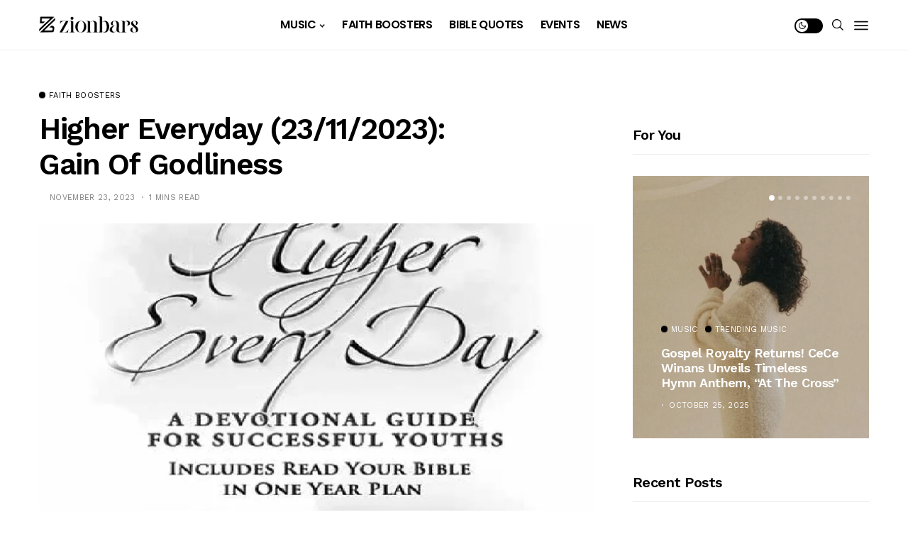

--- FILE ---
content_type: text/html; charset=UTF-8
request_url: https://zionbars.com/higher-everyday-23-11-2023-gain-of-godliness/
body_size: 24718
content:
     <!DOCTYPE html>
<!--[if IE 9 ]><html class="ie ie9" lang="en-US" prefix="og: https://ogp.me/ns#"><![endif]-->
   <html lang="en-US" prefix="og: https://ogp.me/ns#">
      <head>
         <meta charset="UTF-8">
         <meta name="viewport" content="width=device-width, initial-scale=1, maximum-scale=1">
         <script>window._wca = window._wca || [];</script>
<meta property="og:title" content="Higher Everyday (23/11/2023): Gain Of Godliness"/>
<meta property="og:description" content="Higher EverydayGain Of GodlinessKey Verse“For bodily exercise profiteth little: but godliness is profitable unto all things, having promise of the life that n"/>
<meta property="og:image" content="https://zionbars.com/wp-content/uploads/2023/09/Higher-everyday.png"/>
<meta property="og:image:width" content="768" />
<meta property="og:image:height" content="1024" />
<meta property="og:type" content="article"/>
<meta property="og:article:published_time" content="2023-11-23 05:33:38"/>
<meta property="og:article:modified_time" content="2023-11-23 05:33:41"/>
<meta property="og:article:tag" content="devotion"/>
<meta property="og:article:tag" content="morning"/>
<meta property="og:article:tag" content="prayers"/>
<meta name="twitter:card" content="summary">
<meta name="twitter:title" content="Higher Everyday (23/11/2023): Gain Of Godliness"/>
<meta name="twitter:description" content="Higher EverydayGain Of GodlinessKey Verse“For bodily exercise profiteth little: but godliness is profitable unto all things, having promise of the life that n"/>
<meta name="twitter:image" content="https://zionbars.com/wp-content/uploads/2023/09/Higher-everyday.png"/>
<meta name="author" content="Onyeka Chukwuemeka"/>

	<!-- This site is optimized with the Yoast SEO plugin v26.2 - https://yoast.com/wordpress/plugins/seo/ -->
	<title>Higher Everyday (23/11/2023): Gain Of Godliness - Zionbars</title>
	<meta name="description" content="The godly man is afraid of nothing but God, because he knows Him as his Father, and will not hurt him while he lives righteously." />
	<link rel="canonical" href="https://zionbars.com/higher-everyday-23-11-2023-gain-of-godliness/" />
	<meta property="og:url" content="https://zionbars.com/higher-everyday-23-11-2023-gain-of-godliness/" />
	<meta property="og:site_name" content="Zionbars" />
	<meta property="article:published_time" content="2023-11-23T05:33:38+00:00" />
	<meta property="article:modified_time" content="2023-11-23T05:33:41+00:00" />
	<meta property="og:image" content="https://zionbars.com/wp-content/uploads/2023/09/Higher-everyday.png" />
	<meta property="og:image:width" content="768" />
	<meta property="og:image:height" content="1024" />
	<meta property="og:image:type" content="image/png" />
	<meta name="author" content="Onyeka Chukwuemeka" />
	<meta name="twitter:label1" content="Written by" />
	<meta name="twitter:data1" content="Onyeka Chukwuemeka" />
	<meta name="twitter:label2" content="Est. reading time" />
	<meta name="twitter:data2" content="2 minutes" />
	<script type="application/ld+json" class="yoast-schema-graph">{"@context":"https://schema.org","@graph":[{"@type":"WebPage","@id":"https://zionbars.com/higher-everyday-23-11-2023-gain-of-godliness/","url":"https://zionbars.com/higher-everyday-23-11-2023-gain-of-godliness/","name":"Higher Everyday (23/11/2023): Gain Of Godliness - Zionbars","isPartOf":{"@id":"https://zionbars.com/#website"},"primaryImageOfPage":{"@id":"https://zionbars.com/higher-everyday-23-11-2023-gain-of-godliness/#primaryimage"},"image":{"@id":"https://zionbars.com/higher-everyday-23-11-2023-gain-of-godliness/#primaryimage"},"thumbnailUrl":"https://zionbars.com/wp-content/uploads/2023/09/Higher-everyday.png","datePublished":"2023-11-23T05:33:38+00:00","dateModified":"2023-11-23T05:33:41+00:00","author":{"@id":"https://zionbars.com/#/schema/person/6c961536330865d6111252fa4d013475"},"description":"The godly man is afraid of nothing but God, because he knows Him as his Father, and will not hurt him while he lives righteously.","breadcrumb":{"@id":"https://zionbars.com/higher-everyday-23-11-2023-gain-of-godliness/#breadcrumb"},"inLanguage":"en-US","potentialAction":[{"@type":"ReadAction","target":["https://zionbars.com/higher-everyday-23-11-2023-gain-of-godliness/"]}]},{"@type":"ImageObject","inLanguage":"en-US","@id":"https://zionbars.com/higher-everyday-23-11-2023-gain-of-godliness/#primaryimage","url":"https://zionbars.com/wp-content/uploads/2023/09/Higher-everyday.png","contentUrl":"https://zionbars.com/wp-content/uploads/2023/09/Higher-everyday.png","width":768,"height":1024},{"@type":"BreadcrumbList","@id":"https://zionbars.com/higher-everyday-23-11-2023-gain-of-godliness/#breadcrumb","itemListElement":[{"@type":"ListItem","position":1,"name":"Home","item":"https://zionbars.com/"},{"@type":"ListItem","position":2,"name":"Higher Everyday (23/11/2023): Gain Of Godliness"}]},{"@type":"WebSite","@id":"https://zionbars.com/#website","url":"https://zionbars.com/","name":"Zionbars","description":"Gospel News, Gospel Music, Sermons, Interviews, and Worship Content","potentialAction":[{"@type":"SearchAction","target":{"@type":"EntryPoint","urlTemplate":"https://zionbars.com/?s={search_term_string}"},"query-input":{"@type":"PropertyValueSpecification","valueRequired":true,"valueName":"search_term_string"}}],"inLanguage":"en-US"},{"@type":"Person","@id":"https://zionbars.com/#/schema/person/6c961536330865d6111252fa4d013475","name":"Onyeka Chukwuemeka","image":{"@type":"ImageObject","inLanguage":"en-US","@id":"https://zionbars.com/#/schema/person/image/","url":"https://secure.gravatar.com/avatar/c57a800454121bde42666d06dcdf621b8eb14048aad23856c129b8a93248d42d?s=96&d=mm&r=g","contentUrl":"https://secure.gravatar.com/avatar/c57a800454121bde42666d06dcdf621b8eb14048aad23856c129b8a93248d42d?s=96&d=mm&r=g","caption":"Onyeka Chukwuemeka"},"url":"https://zionbars.com/author/onyeke/"}]}</script>
	<!-- / Yoast SEO plugin. -->



<!-- Search Engine Optimization by Rank Math - https://rankmath.com/ -->
<title>Higher Everyday (23/11/2023): Gain Of Godliness - Zionbars</title>
<meta name="description" content="The godly man is afraid of nothing but God, because he knows Him as his Father, and will not hurt him while he lives righteously."/>
<meta name="robots" content="follow, index, max-snippet:-1, max-video-preview:-1, max-image-preview:large"/>
<link rel="canonical" href="https://zionbars.com/higher-everyday-23-11-2023-gain-of-godliness/" />
<meta property="og:locale" content="en_US" />
<meta property="og:type" content="article" />
<meta property="og:title" content="Higher Everyday (23/11/2023): Gain Of Godliness - Zionbars" />
<meta property="og:description" content="The godly man is afraid of nothing but God, because he knows Him as his Father, and will not hurt him while he lives righteously." />
<meta property="og:url" content="https://zionbars.com/higher-everyday-23-11-2023-gain-of-godliness/" />
<meta property="og:site_name" content="zionbars" />
<meta property="article:publisher" content="https://web.facebook.com/100075950885875/" />
<meta property="article:tag" content="devotion" />
<meta property="article:tag" content="morning" />
<meta property="article:tag" content="prayers" />
<meta property="article:section" content="Faith Boosters" />
<meta property="og:updated_time" content="2023-11-23T05:33:41+00:00" />
<meta property="og:image" content="https://zionbars.com/wp-content/uploads/2023/09/Higher-everyday.png" />
<meta property="og:image:secure_url" content="https://zionbars.com/wp-content/uploads/2023/09/Higher-everyday.png" />
<meta property="og:image:width" content="768" />
<meta property="og:image:height" content="1024" />
<meta property="og:image:alt" content="Higher Everyday (23/11/2023): Gain Of Godliness" />
<meta property="og:image:type" content="image/png" />
<meta property="article:published_time" content="2023-11-23T05:33:38+00:00" />
<meta property="article:modified_time" content="2023-11-23T05:33:41+00:00" />
<meta name="twitter:card" content="summary_large_image" />
<meta name="twitter:title" content="Higher Everyday (23/11/2023): Gain Of Godliness - Zionbars" />
<meta name="twitter:description" content="The godly man is afraid of nothing but God, because he knows Him as his Father, and will not hurt him while he lives righteously." />
<meta name="twitter:image" content="https://zionbars.com/wp-content/uploads/2023/09/Higher-everyday.png" />
<meta name="twitter:label1" content="Written by" />
<meta name="twitter:data1" content="Onyeka Chukwuemeka" />
<meta name="twitter:label2" content="Time to read" />
<meta name="twitter:data2" content="1 minute" />
<script type="application/ld+json" class="rank-math-schema">{"@context":"https://schema.org","@graph":[{"@type":"Organization","@id":"https://zionbars.com/#organization","name":"zionbars","url":"https://zionbars.com","sameAs":["https://web.facebook.com/100075950885875/"],"logo":{"@type":"ImageObject","@id":"https://zionbars.com/#logo","url":"https://zionbars.com/wp-content/uploads/2025/09/logo-name-400px.png","contentUrl":"https://zionbars.com/wp-content/uploads/2025/09/logo-name-400px.png","caption":"zionbars","inLanguage":"en-US","width":"400","height":"67"},"description":"Download the latest gospel songs; free Christian music downloads, high-quality Nigerian gospel songs, and must-have faith content.","legalName":"nathan"},{"@type":"WebSite","@id":"https://zionbars.com/#website","url":"https://zionbars.com","name":"zionbars","publisher":{"@id":"https://zionbars.com/#organization"},"inLanguage":"en-US"},{"@type":"ImageObject","@id":"https://zionbars.com/wp-content/uploads/2023/09/Higher-everyday.png","url":"https://zionbars.com/wp-content/uploads/2023/09/Higher-everyday.png","width":"768","height":"1024","inLanguage":"en-US"},{"@type":"BreadcrumbList","@id":"https://zionbars.com/higher-everyday-23-11-2023-gain-of-godliness/#breadcrumb","itemListElement":[{"@type":"ListItem","position":"1","item":{"@id":"https://zionbars.com","name":"Zionbars \u2013 Gospel News, Gospel Music, Sermons, Interviews, and Worship Content"}},{"@type":"ListItem","position":"2","item":{"@id":"https://zionbars.com/higher-everyday-23-11-2023-gain-of-godliness/","name":"Higher Everyday (23/11/2023): Gain Of Godliness"}}]},{"@type":"WebPage","@id":"https://zionbars.com/higher-everyday-23-11-2023-gain-of-godliness/#webpage","url":"https://zionbars.com/higher-everyday-23-11-2023-gain-of-godliness/","name":"Higher Everyday (23/11/2023): Gain Of Godliness - Zionbars","datePublished":"2023-11-23T05:33:38+00:00","dateModified":"2023-11-23T05:33:41+00:00","isPartOf":{"@id":"https://zionbars.com/#website"},"primaryImageOfPage":{"@id":"https://zionbars.com/wp-content/uploads/2023/09/Higher-everyday.png"},"inLanguage":"en-US","breadcrumb":{"@id":"https://zionbars.com/higher-everyday-23-11-2023-gain-of-godliness/#breadcrumb"}},{"@type":"Person","@id":"https://zionbars.com/author/onyeke/","name":"Onyeka Chukwuemeka","url":"https://zionbars.com/author/onyeke/","image":{"@type":"ImageObject","@id":"https://secure.gravatar.com/avatar/c57a800454121bde42666d06dcdf621b8eb14048aad23856c129b8a93248d42d?s=96&amp;d=mm&amp;r=g","url":"https://secure.gravatar.com/avatar/c57a800454121bde42666d06dcdf621b8eb14048aad23856c129b8a93248d42d?s=96&amp;d=mm&amp;r=g","caption":"Onyeka Chukwuemeka","inLanguage":"en-US"},"worksFor":{"@id":"https://zionbars.com/#organization"}},{"@type":"BlogPosting","headline":"Higher Everyday (23/11/2023): Gain Of Godliness - Zionbars","keywords":"Higher Everyday (23/11/2023): Gain Of Godliness","datePublished":"2023-11-23T05:33:38+00:00","dateModified":"2023-11-23T05:33:41+00:00","author":{"@id":"https://zionbars.com/author/onyeke/","name":"Onyeka Chukwuemeka"},"publisher":{"@id":"https://zionbars.com/#organization"},"description":"The godly man is afraid of nothing but God, because he knows Him as his Father, and will not hurt him while he lives righteously.","name":"Higher Everyday (23/11/2023): Gain Of Godliness - Zionbars","@id":"https://zionbars.com/higher-everyday-23-11-2023-gain-of-godliness/#richSnippet","isPartOf":{"@id":"https://zionbars.com/higher-everyday-23-11-2023-gain-of-godliness/#webpage"},"image":{"@id":"https://zionbars.com/wp-content/uploads/2023/09/Higher-everyday.png"},"inLanguage":"en-US","mainEntityOfPage":{"@id":"https://zionbars.com/higher-everyday-23-11-2023-gain-of-godliness/#webpage"}}]}</script>
<!-- /Rank Math WordPress SEO plugin -->

<link rel='dns-prefetch' href='//stats.wp.com' />
<link rel='dns-prefetch' href='//www.googletagmanager.com' />
<link rel='dns-prefetch' href='//fonts.googleapis.com' />
<link rel="alternate" type="application/rss+xml" title="Zionbars &raquo; Feed" href="https://zionbars.com/feed/" />
<link rel="alternate" type="application/rss+xml" title="Zionbars &raquo; Comments Feed" href="https://zionbars.com/comments/feed/" />
<link rel="alternate" type="application/rss+xml" title="Zionbars &raquo; Higher Everyday (23/11/2023): Gain Of Godliness Comments Feed" href="https://zionbars.com/higher-everyday-23-11-2023-gain-of-godliness/feed/" />
<link rel="alternate" title="oEmbed (JSON)" type="application/json+oembed" href="https://zionbars.com/wp-json/oembed/1.0/embed?url=https%3A%2F%2Fzionbars.com%2Fhigher-everyday-23-11-2023-gain-of-godliness%2F" />
<link rel="alternate" title="oEmbed (XML)" type="text/xml+oembed" href="https://zionbars.com/wp-json/oembed/1.0/embed?url=https%3A%2F%2Fzionbars.com%2Fhigher-everyday-23-11-2023-gain-of-godliness%2F&#038;format=xml" />
<style id='wp-img-auto-sizes-contain-inline-css' type='text/css'>
img:is([sizes=auto i],[sizes^="auto," i]){contain-intrinsic-size:3000px 1500px}
/*# sourceURL=wp-img-auto-sizes-contain-inline-css */
</style>
<style id='wp-emoji-styles-inline-css' type='text/css'>

	img.wp-smiley, img.emoji {
		display: inline !important;
		border: none !important;
		box-shadow: none !important;
		height: 1em !important;
		width: 1em !important;
		margin: 0 0.07em !important;
		vertical-align: -0.1em !important;
		background: none !important;
		padding: 0 !important;
	}
/*# sourceURL=wp-emoji-styles-inline-css */
</style>
<link rel='stylesheet' id='wp-block-library-css' href='https://zionbars.com/wp-includes/css/dist/block-library/style.css?ver=6.9' type='text/css' media='all' />
<style id='wp-block-paragraph-inline-css' type='text/css'>
.is-small-text{
  font-size:.875em;
}

.is-regular-text{
  font-size:1em;
}

.is-large-text{
  font-size:2.25em;
}

.is-larger-text{
  font-size:3em;
}

.has-drop-cap:not(:focus):first-letter{
  float:left;
  font-size:8.4em;
  font-style:normal;
  font-weight:100;
  line-height:.68;
  margin:.05em .1em 0 0;
  text-transform:uppercase;
}

body.rtl .has-drop-cap:not(:focus):first-letter{
  float:none;
  margin-left:.1em;
}

p.has-drop-cap.has-background{
  overflow:hidden;
}

:root :where(p.has-background){
  padding:1.25em 2.375em;
}

:where(p.has-text-color:not(.has-link-color)) a{
  color:inherit;
}

p.has-text-align-left[style*="writing-mode:vertical-lr"],p.has-text-align-right[style*="writing-mode:vertical-rl"]{
  rotate:180deg;
}
/*# sourceURL=https://zionbars.com/wp-includes/blocks/paragraph/style.css */
</style>
<style id='global-styles-inline-css' type='text/css'>
:root{--wp--preset--aspect-ratio--square: 1;--wp--preset--aspect-ratio--4-3: 4/3;--wp--preset--aspect-ratio--3-4: 3/4;--wp--preset--aspect-ratio--3-2: 3/2;--wp--preset--aspect-ratio--2-3: 2/3;--wp--preset--aspect-ratio--16-9: 16/9;--wp--preset--aspect-ratio--9-16: 9/16;--wp--preset--color--black: #000000;--wp--preset--color--cyan-bluish-gray: #abb8c3;--wp--preset--color--white: #ffffff;--wp--preset--color--pale-pink: #f78da7;--wp--preset--color--vivid-red: #cf2e2e;--wp--preset--color--luminous-vivid-orange: #ff6900;--wp--preset--color--luminous-vivid-amber: #fcb900;--wp--preset--color--light-green-cyan: #7bdcb5;--wp--preset--color--vivid-green-cyan: #00d084;--wp--preset--color--pale-cyan-blue: #8ed1fc;--wp--preset--color--vivid-cyan-blue: #0693e3;--wp--preset--color--vivid-purple: #9b51e0;--wp--preset--gradient--vivid-cyan-blue-to-vivid-purple: linear-gradient(135deg,rgb(6,147,227) 0%,rgb(155,81,224) 100%);--wp--preset--gradient--light-green-cyan-to-vivid-green-cyan: linear-gradient(135deg,rgb(122,220,180) 0%,rgb(0,208,130) 100%);--wp--preset--gradient--luminous-vivid-amber-to-luminous-vivid-orange: linear-gradient(135deg,rgb(252,185,0) 0%,rgb(255,105,0) 100%);--wp--preset--gradient--luminous-vivid-orange-to-vivid-red: linear-gradient(135deg,rgb(255,105,0) 0%,rgb(207,46,46) 100%);--wp--preset--gradient--very-light-gray-to-cyan-bluish-gray: linear-gradient(135deg,rgb(238,238,238) 0%,rgb(169,184,195) 100%);--wp--preset--gradient--cool-to-warm-spectrum: linear-gradient(135deg,rgb(74,234,220) 0%,rgb(151,120,209) 20%,rgb(207,42,186) 40%,rgb(238,44,130) 60%,rgb(251,105,98) 80%,rgb(254,248,76) 100%);--wp--preset--gradient--blush-light-purple: linear-gradient(135deg,rgb(255,206,236) 0%,rgb(152,150,240) 100%);--wp--preset--gradient--blush-bordeaux: linear-gradient(135deg,rgb(254,205,165) 0%,rgb(254,45,45) 50%,rgb(107,0,62) 100%);--wp--preset--gradient--luminous-dusk: linear-gradient(135deg,rgb(255,203,112) 0%,rgb(199,81,192) 50%,rgb(65,88,208) 100%);--wp--preset--gradient--pale-ocean: linear-gradient(135deg,rgb(255,245,203) 0%,rgb(182,227,212) 50%,rgb(51,167,181) 100%);--wp--preset--gradient--electric-grass: linear-gradient(135deg,rgb(202,248,128) 0%,rgb(113,206,126) 100%);--wp--preset--gradient--midnight: linear-gradient(135deg,rgb(2,3,129) 0%,rgb(40,116,252) 100%);--wp--preset--font-size--small: 13px;--wp--preset--font-size--medium: 20px;--wp--preset--font-size--large: 36px;--wp--preset--font-size--x-large: 42px;--wp--preset--spacing--20: 0.44rem;--wp--preset--spacing--30: 0.67rem;--wp--preset--spacing--40: 1rem;--wp--preset--spacing--50: 1.5rem;--wp--preset--spacing--60: 2.25rem;--wp--preset--spacing--70: 3.38rem;--wp--preset--spacing--80: 5.06rem;--wp--preset--shadow--natural: 6px 6px 9px rgba(0, 0, 0, 0.2);--wp--preset--shadow--deep: 12px 12px 50px rgba(0, 0, 0, 0.4);--wp--preset--shadow--sharp: 6px 6px 0px rgba(0, 0, 0, 0.2);--wp--preset--shadow--outlined: 6px 6px 0px -3px rgb(255, 255, 255), 6px 6px rgb(0, 0, 0);--wp--preset--shadow--crisp: 6px 6px 0px rgb(0, 0, 0);}:where(.is-layout-flex){gap: 0.5em;}:where(.is-layout-grid){gap: 0.5em;}body .is-layout-flex{display: flex;}.is-layout-flex{flex-wrap: wrap;align-items: center;}.is-layout-flex > :is(*, div){margin: 0;}body .is-layout-grid{display: grid;}.is-layout-grid > :is(*, div){margin: 0;}:where(.wp-block-columns.is-layout-flex){gap: 2em;}:where(.wp-block-columns.is-layout-grid){gap: 2em;}:where(.wp-block-post-template.is-layout-flex){gap: 1.25em;}:where(.wp-block-post-template.is-layout-grid){gap: 1.25em;}.has-black-color{color: var(--wp--preset--color--black) !important;}.has-cyan-bluish-gray-color{color: var(--wp--preset--color--cyan-bluish-gray) !important;}.has-white-color{color: var(--wp--preset--color--white) !important;}.has-pale-pink-color{color: var(--wp--preset--color--pale-pink) !important;}.has-vivid-red-color{color: var(--wp--preset--color--vivid-red) !important;}.has-luminous-vivid-orange-color{color: var(--wp--preset--color--luminous-vivid-orange) !important;}.has-luminous-vivid-amber-color{color: var(--wp--preset--color--luminous-vivid-amber) !important;}.has-light-green-cyan-color{color: var(--wp--preset--color--light-green-cyan) !important;}.has-vivid-green-cyan-color{color: var(--wp--preset--color--vivid-green-cyan) !important;}.has-pale-cyan-blue-color{color: var(--wp--preset--color--pale-cyan-blue) !important;}.has-vivid-cyan-blue-color{color: var(--wp--preset--color--vivid-cyan-blue) !important;}.has-vivid-purple-color{color: var(--wp--preset--color--vivid-purple) !important;}.has-black-background-color{background-color: var(--wp--preset--color--black) !important;}.has-cyan-bluish-gray-background-color{background-color: var(--wp--preset--color--cyan-bluish-gray) !important;}.has-white-background-color{background-color: var(--wp--preset--color--white) !important;}.has-pale-pink-background-color{background-color: var(--wp--preset--color--pale-pink) !important;}.has-vivid-red-background-color{background-color: var(--wp--preset--color--vivid-red) !important;}.has-luminous-vivid-orange-background-color{background-color: var(--wp--preset--color--luminous-vivid-orange) !important;}.has-luminous-vivid-amber-background-color{background-color: var(--wp--preset--color--luminous-vivid-amber) !important;}.has-light-green-cyan-background-color{background-color: var(--wp--preset--color--light-green-cyan) !important;}.has-vivid-green-cyan-background-color{background-color: var(--wp--preset--color--vivid-green-cyan) !important;}.has-pale-cyan-blue-background-color{background-color: var(--wp--preset--color--pale-cyan-blue) !important;}.has-vivid-cyan-blue-background-color{background-color: var(--wp--preset--color--vivid-cyan-blue) !important;}.has-vivid-purple-background-color{background-color: var(--wp--preset--color--vivid-purple) !important;}.has-black-border-color{border-color: var(--wp--preset--color--black) !important;}.has-cyan-bluish-gray-border-color{border-color: var(--wp--preset--color--cyan-bluish-gray) !important;}.has-white-border-color{border-color: var(--wp--preset--color--white) !important;}.has-pale-pink-border-color{border-color: var(--wp--preset--color--pale-pink) !important;}.has-vivid-red-border-color{border-color: var(--wp--preset--color--vivid-red) !important;}.has-luminous-vivid-orange-border-color{border-color: var(--wp--preset--color--luminous-vivid-orange) !important;}.has-luminous-vivid-amber-border-color{border-color: var(--wp--preset--color--luminous-vivid-amber) !important;}.has-light-green-cyan-border-color{border-color: var(--wp--preset--color--light-green-cyan) !important;}.has-vivid-green-cyan-border-color{border-color: var(--wp--preset--color--vivid-green-cyan) !important;}.has-pale-cyan-blue-border-color{border-color: var(--wp--preset--color--pale-cyan-blue) !important;}.has-vivid-cyan-blue-border-color{border-color: var(--wp--preset--color--vivid-cyan-blue) !important;}.has-vivid-purple-border-color{border-color: var(--wp--preset--color--vivid-purple) !important;}.has-vivid-cyan-blue-to-vivid-purple-gradient-background{background: var(--wp--preset--gradient--vivid-cyan-blue-to-vivid-purple) !important;}.has-light-green-cyan-to-vivid-green-cyan-gradient-background{background: var(--wp--preset--gradient--light-green-cyan-to-vivid-green-cyan) !important;}.has-luminous-vivid-amber-to-luminous-vivid-orange-gradient-background{background: var(--wp--preset--gradient--luminous-vivid-amber-to-luminous-vivid-orange) !important;}.has-luminous-vivid-orange-to-vivid-red-gradient-background{background: var(--wp--preset--gradient--luminous-vivid-orange-to-vivid-red) !important;}.has-very-light-gray-to-cyan-bluish-gray-gradient-background{background: var(--wp--preset--gradient--very-light-gray-to-cyan-bluish-gray) !important;}.has-cool-to-warm-spectrum-gradient-background{background: var(--wp--preset--gradient--cool-to-warm-spectrum) !important;}.has-blush-light-purple-gradient-background{background: var(--wp--preset--gradient--blush-light-purple) !important;}.has-blush-bordeaux-gradient-background{background: var(--wp--preset--gradient--blush-bordeaux) !important;}.has-luminous-dusk-gradient-background{background: var(--wp--preset--gradient--luminous-dusk) !important;}.has-pale-ocean-gradient-background{background: var(--wp--preset--gradient--pale-ocean) !important;}.has-electric-grass-gradient-background{background: var(--wp--preset--gradient--electric-grass) !important;}.has-midnight-gradient-background{background: var(--wp--preset--gradient--midnight) !important;}.has-small-font-size{font-size: var(--wp--preset--font-size--small) !important;}.has-medium-font-size{font-size: var(--wp--preset--font-size--medium) !important;}.has-large-font-size{font-size: var(--wp--preset--font-size--large) !important;}.has-x-large-font-size{font-size: var(--wp--preset--font-size--x-large) !important;}
/*# sourceURL=global-styles-inline-css */
</style>
<style id='core-block-supports-inline-css' type='text/css'>
/**
 * Core styles: block-supports
 */

/*# sourceURL=core-block-supports-inline-css */
</style>

<style id='classic-theme-styles-inline-css' type='text/css'>
/**
 * These rules are needed for backwards compatibility.
 * They should match the button element rules in the base theme.json file.
 */
.wp-block-button__link {
	color: #ffffff;
	background-color: #32373c;
	border-radius: 9999px; /* 100% causes an oval, but any explicit but really high value retains the pill shape. */

	/* This needs a low specificity so it won't override the rules from the button element if defined in theme.json. */
	box-shadow: none;
	text-decoration: none;

	/* The extra 2px are added to size solids the same as the outline versions.*/
	padding: calc(0.667em + 2px) calc(1.333em + 2px);

	font-size: 1.125em;
}

.wp-block-file__button {
	background: #32373c;
	color: #ffffff;
	text-decoration: none;
}

/*# sourceURL=/wp-includes/css/classic-themes.css */
</style>
<link rel='stylesheet' id='woocommerce-layout-css' href='https://zionbars.com/wp-content/plugins/woocommerce/assets/css/woocommerce-layout.css?ver=10.3.7' type='text/css' media='all' />
<style id='woocommerce-layout-inline-css' type='text/css'>

	.infinite-scroll .woocommerce-pagination {
		display: none;
	}
/*# sourceURL=woocommerce-layout-inline-css */
</style>
<link rel='stylesheet' id='woocommerce-smallscreen-css' href='https://zionbars.com/wp-content/plugins/woocommerce/assets/css/woocommerce-smallscreen.css?ver=10.3.7' type='text/css' media='only screen and (max-width: 768px)' />
<link rel='stylesheet' id='woocommerce-general-css' href='https://zionbars.com/wp-content/plugins/woocommerce/assets/css/woocommerce.css?ver=10.3.7' type='text/css' media='all' />
<style id='woocommerce-inline-inline-css' type='text/css'>
.woocommerce form .form-row .required { visibility: visible; }
/*# sourceURL=woocommerce-inline-inline-css */
</style>
<link rel='stylesheet' id='brands-styles-css' href='https://zionbars.com/wp-content/plugins/woocommerce/assets/css/brands.css?ver=10.3.7' type='text/css' media='all' />
<link rel='stylesheet' id='generik_fonts_url-css' href='//fonts.googleapis.com/css?family=Work+Sans%3A600%7CRoboto%3A400%7CWork+Sans%3A400%7CPoppins%3A600%2C500&#038;subset=latin%2Clatin-ext%2Ccyrillic%2Ccyrillic-ext%2Cgreek%2Cgreek-ext%2Cvietnamese&#038;ver=1.3' type='text/css' media='all' />
<link rel='stylesheet' id='bootstrap-css' href='https://zionbars.com/wp-content/themes/generik/css/bootstrap.css?ver=1.3' type='text/css' media='all' />
<link rel='stylesheet' id='generik_style-css' href='https://zionbars.com/wp-content/themes/generik/style.css?ver=1.3' type='text/css' media='all' />
<link rel='stylesheet' id='generik_responsive-css' href='https://zionbars.com/wp-content/themes/generik/css/responsive.css?ver=1.3' type='text/css' media='all' />
<style id='generik_responsive-inline-css' type='text/css'>
			
.tagcloud a:hover,.tag-cat a:hover .current.pagination_page, .pagination>a:hover, .tag-cat a:hover, .comment-reply-link:hover, .comment-edit-link:hover, .email_subscribe_box .buttons:hover, .jelly_homepage_builder .large_continue_reading span a:hover, .pop_post_right_slider .headding_pop_post, .menu_post_feature .builder_cat_title_list_style, .cfs_from_wrapper .cfs_submit input, .post_list_widget .recent_list_item_number, .recent_post_large_widget .recent_list_item_number, #commentform #submit:hover,
.wpcf7-form-control.wpcf7-submit:hover, .single_post_tag_layout li a:hover, .jellywp_pagination ul li span, .jellywp_pagination ul li a:hover, .woocommerce .product .onsale,
.woocommerce nav.woocommerce-pagination ul li a:focus, .woocommerce nav.woocommerce-pagination ul li a:hover, .woocommerce nav.woocommerce-pagination ul li span.current, .pagination-more div a, .header_layout_style3_custom .header_top_bar_wrapper .search_header_menu .search_header_wrapper, .header_layout_style3_custom .header_top_bar_wrapper .search_header_menu .menu_mobile_icons, .magazine_3_grid_slider .jelly_pro_post_arrow_right:hover, .magazine_3_grid_slider .jelly_pro_post_arrow_left:hover, .jellywp_home_builder_carousel_post .jelly_pro_post_arrow_left:hover, .jellywp_home_builder_carousel_post .jelly_pro_post_arrow_right:hover, .full-slider-main-home .jelly_pro_post_arrow_left:hover, .full-slider-main-home .jelly_pro_post_arrow_right:hover,.woocommerce-mini-cart__buttons .button:hover, .woocommerce-cart .woocommerce-cart-form .actions button.button:hover, .woocommerce button.button.disabled:hover, .woocommerce button.button:disabled[disabled]:hover, .woocommerce input.button.disabled:hover, .woocommerce input.button:disabled[disabled]:hover, .woocommerce-cart .wc-proceed-to-checkout a.checkout-button:hover, .woocommerce-checkout .checkout_coupon button.button:hover,.woocommerce-page #payment #place_order:hover,.woocommerce div.product form.cart .button:hover,.woocommerce-cart .return-to-shop a.button:hover,.woocommerce .woocommerce-orders-table__cell a.button:hover,.woocommerce-MyAccount-content .woocommerce-Button.button:hover,.wp-block-button .wp-block-button__link:hover, .options_layout_wrapper wp-block-file__button:hover,.options_layout_wrapper .wp-block-file .wp-block-file__button:hover, .wp-block-search .wp-block-search__button:hover,.woocommerce .woocommerce-form-login .woocommerce-form-login__submit:hover,.jl_lmore_c:hover,.jl_count_cart,#go-top a:hover, .page_error_404 .link_home404:hover, .woocommerce-message .button.wc-forward:hover, .post_content input[type="submit"]:hover, .widget_categories span, #sidebar .widget_archive span, .widget_archive span, #wp-calendar caption, #wp-calendar thead th, .jl_lmore_c, .jl_full_feature_w .jl-slider-prev:hover, .jl_full_feature_w .jl-slider-next:hover, .jl_full_feature.jl_capbg .jl_f_more:hover{background: #f23a3a !important;}
.jl_cmlist_w .jl_mlist_mian .jl_cat_lists:after{background:rgba(242, 58, 58, .2)}
.options_dark_skin .jl_cmlist_w .jl_mlist_mian .jl_cat_lists:after{background:#303030;}
.content_single_page a:hover, .options_layout_wrapper a:hover, #nextpost:hover, #prepost:hover, .blog_large_post_style .large_post_content a:hover, .loop-large-post .post_content a:hover, .loop-large-post .post_content a:hover, h1 a:hover, h2 a:hover, h3 a:hover, h4 a:hover, h5 a:hover, h6 a:hover, .post-meta a:hover, .large_post_share_icons li a:hover, .post_large_footer_meta .post_tag_footer a:hover, .post_large_footer_meta .post_comment_footer a:hover, .post_large_footer_meta .post_love_footer a:hover, .comment-meta .comment-author-date:hover, .comment-meta .comment-author-date:hover time, .post-meta-bot .love_post_view a:hover, .post-meta-bot .meta-comment a:hover, .meta_category_text_small a, .logged-in-as a:hover, .single-post-meta-wrapper span a:hover,
.header_layout_style5_custom .jl_random_post_link:hover, .header_layout_style5_custom #mainmenu > li > a:hover, .home_slider_post_tab_nav .slick-list .item.slick-current h5, .builder_cat_title_list_style li.current_cat_post, li.woocommerce-mini-cart-item a:not(.remove):hover, .jl_cmlist_w .text-box h3 a:hover, .jl_cmlist_w .jl_mlist_item.jl_catl_ac a, .jl_cmlist_w .jl_mlist_item.jl_catl_ac a:hover, .options_dark_skin .jl_cmlist_w .jl_mlist_item.jl_catl_ac a, .options_dark_skin .jl_cmlist_w .jl_mlist_item.jl_catl_ac a:hover, .widget_recent_comments ul li.recentcomments a:not(.url){color: #f23a3a !important;}
.breadcrumbs_options a{color: #000 !important;}
.loop-large-post .post_content a, .content_single_page a, .comment-content.comment a{color: #f23a3a; text-decoration: underline !important;}
.pop_post_right_slider .slider_pop_post_list_items .featured_thumbnail_link{border-left: 7px solid #f23a3a !important;}
.blog_large_post_style .large_continue_reading span a:hover{color: #fff !important;}
.large_center_slider_container .large_continue_reading span a:hover{color: #000 !important; background:#fff !important; }
.spr-number{border: 2px solid #f23a3a !important;}
.single_post_tag_layout li a:hover, .loop-large-post .wp-block-button.is-style-outline .wp-block-button__link:hover{border: 1px solid #f23a3a !important;}
.large_continue_reading span a:hover,
.header_layout_style5_custom .header_top_bar_wrapper .search_header_menu > .search_header_wrapper, .header_layout_style5_custom .header_top_bar_wrapper .search_header_menu .menu_mobile_icons, .footer_top_small_carousel_5 .jl_footer_car_title:after, .jl_newsticker_wrapper .builder_ticker_title_home_page{background: #f23a3a !important;}
.footer_top_small_carousel_5 .slick-dots li.slick-active button{background: #f23a3a; border: 1px solid #f23a3a;}
::selection, .jl_custom_title4 #sidebar .widget .widget-title h2:after, .jl_footer_wrapper .jl_footer_car_title:after{
    background-color: #f23a3a !important;
}
@media only screen and (max-width:767px) {
}


.grid-sidebar .box .jl_post_title_top .image-post-title, .grid-sidebar .blog_large_post_style .post-entry-content .image-post-title, .grid-sidebar .blog_large_post_style .post-entry-content h1, .blog_large_post_style .post-entry-content .image-post-title, .blog_large_post_style .post-entry-content h1, .blog_large_overlay_post_style.box .post-entry-content .image-post-title a{font-size: 30px !important; }
.grid-sidebar .box .image-post-title, .show3_post_col_home .grid4_home_post_display .blog_grid_post_style .image-post-title{font-size: 22px !important; }
.sd{font-size: 25px !important; }

.header_top_bar_wrapper .navigation_wrapper #jl_top_menu li a, .item_slide_caption .post-meta.meta-main-img, .post-meta.meta-main-img, .post-meta-bot-in, .post-meta span, .single-post-meta-wrapper span, .comment time, .post_large_footer_meta, .blog_large_post_style .large_post_content .jelly_read_more_wrapper a, .love_post_view_header a, .header_date_display, .jl_continue_reading, .menu_post_feature .builder_cat_title_list_style li, .builder_cat_title_list_style li, .main_new_ticker_wrapper .post-date, .main_new_ticker_wrapper .news_ticker_title_style, .jl_rating_front .jl_rating_value, .pop_post_right_slider .headding_pop_post, .jl_main_right_number .jl_number_list, .jl_grid_more .jl_slider_readding, .page_builder_listpost.jelly_homepage_builder .jl_list_more a, .jl_s_slide_text_wrapper .banner-container .jl_ssider_more, .jl_large_builder.jelly_homepage_builder .jl_large_more, .feature-image-link.image_post .jl_small_list_num, .social-count-plus .count, .social-count-plus .label, .jl_instagram .instagram-pics + .clear a, .single-post-meta-wrapper .jm-post-like{font-family: Poppins !important;}
#mainmenu > li > a, .menu_post_feature li, #content_nav .menu_moble_slide > li a, .header_layout_style3_custom .navigation_wrapper > ul > li > a, .header_magazine_full_screen .navigation_wrapper .jl_main_menu > li > a, .jl_ft_mini .menu-footer li a{font-family: Poppins !important;  font-size:16px !important; font-weight:600 !important; text-transform: uppercase !important; letter-spacing: -0.025em !important;}
.navigation_wrapper #mainmenu.jl_main_menu > li li > a, .social-count-plus span, .jl_social_counter .num-count, .jl_count_style_2 .jlsocial-element-right{font-family: Poppins !important;}

.jl_sm_post .jl_mt_count, .jl_post_meta .jl_author_img_w a, .jl_post_meta, .jl_post_meta_s span, .jl_post_meta span, .meta-category-small a, #commentform #submit, .wpcf7-form-control.wpcf7-submit, .single_post_share_icons, .single_post_tag_layout li a, .jl-load-link, .jl_m_below_w .text-box .jl_ssider_more,.woocommerce #respond input#submit, .woocommerce a.button, .woocommerce button.button, .woocommerce input.button, .woocommerce-cart .wc-proceed-to-checkout a.checkout-button, .single-post-meta-wrapper span, .wp-block-button .wp-block-button__link, .wp-block-file__button, .link_home404, .jellywp_pagination ul, blockquote cite, .jl_f_more, .jl_f_postbox .jl_f_more, .logged-in-as, .comment-notes, .widget_rss ul li .rss-date, .pagination-nextprev .pagination-link, .i_foot_l a, .jl_box_info .jl_box_title{font-family: Work Sans !important; font-weight: 400; text-transform: uppercase !important; letter-spacing: .03em !important; font-size:11px !important;}
.single_post_tag_layout li a{font-size: 10px !important;}
#commentform #submit, .wpcf7-form-control.wpcf7-submit .jl-load-link, .jl_m_below_w .text-box .jl_ssider_more,.woocommerce #respond input#submit, .woocommerce a.button, .woocommerce button.button, .woocommerce input.button, .woocommerce-cart .wc-proceed-to-checkout a.checkout-button, .wp-block-button .wp-block-button__link, .wp-block-file__button, .link_home404, .jellywp_pagination ul, blockquote cite, .jl_f_more, .jl_f_postbox .jl_f_more{font-family: Work Sans !important; font-weight: 600;}
.jl_f_cat a{font-family: Work Sans !important; font-weight: 400; text-transform: uppercase !important; letter-spacing: .03em !important; font-size: 11px !important;}

.jl_mg_wrapper .jl_mg_main p, .jl_m_right .jl_m_right_content p, .jl_grid_w .text-box p, .post_content .jl_score_main_w .review-summary p, .jl_ideas_sum span, .auth p{font-size: 14px; line-height: 1.6;}
body, p, .content_single_page p, .single_section_content .post_content, .single_section_content .post_content p{font-size: 15px; line-height: 1.8;}
body, p, .date_post_large_display, #search_block_top #search_query_top, .tagcloud a, .format-quote a p.quote_source, .blog_large_post_style .large_post_content .jelly_read_more_wrapper a, .blog_grid_post_style .jelly_read_more_wrapper a, .blog_list_post_style .jelly_read_more_wrapper a, .pagination-more div a,
.meta-category-small-builder a, .full-slider-wrapper .banner-carousel-item .banner-container .more_btn a, .single-item-slider .banner-carousel-item .banner-container .more_btn a{font-family:Roboto !important; font-weight: 400 !important;}
.single_section_content .post_content blockquote p{font-size: 22px !important; text-transform: none !important; line-height: 1.3;}
.wp-caption p.wp-caption-text{font-size: 14px !important;}
h1, h2, h3, h4, h5, h6, .postnav #prepost, .postnav  #nextpost, .bbp-forum-title, .jl_cat_img_w .jl_cm_overlay, li.woocommerce-mini-cart-item a:not(.remove), .woocommerce-page .product-name a, .comment-meta .comment-author-name, .jl_cpost_title, blockquote p, .jl_cmlist_w .text-box h3 a, .widget_rss ul li .rsswidget, .jl_score_main_w .jl_score_main .jl_star_re .jl_star_val, #jl-review-box ul li, .jl-renut-text{font-weight: 600 !important; text-transform:capitalize !important;  letter-spacing: -0.03125em !important;}
.footer_carousel .meta-comment, .item_slide_caption h1 a,  .tickerfloat, .box-1 .inside h3, .detailholder.medium h3, .feature-post-list .feature-post-title, .widget-title h2, .image-post-title, .grid.caption_header h3, ul.tabs li a, h1, h2, h3, h4, h5, h6, .carousel_title, .postnav a, .format-aside a p.aside_title, .date_post_large_display,
.sf-top-menu li a, .large_continue_reading span, .cfs_from_wrapper .cfs_form_title, .comment-meta .comment-author-name, .jl_recent_post_number > li .jl_list_bg_num, .jl_recent_post_number .meta-category-small-text a, .jl_hsubt, .jl_cat_img_w .jl_cm_overlay .jl_cm_name, li.woocommerce-mini-cart-item a:not(.remove), .woocommerce-page .product-name a, .jl_cpost_title, blockquote p, .widget_rss ul li .rsswidget, .jl_score_main_w .jl_score_main .jl_star_re .jl_star_val, #jl-review-box ul li, .jl-renut-text{font-family:Work Sans !important;}   


#menu-footer-menu li a:hover{ color: #ef3f48 !important;}
.navigation_wrapper #mainmenu.jl_main_menu > li li > a, .jl_cmlist_w .jl_mlist_item a, .header_top_bar_wrapper .navigation_wrapper #jl_top_menu li a{ font-size:14px !important; font-weight:500 !important; text-transform: capitalize !important; letter-spacing: -0.025em !important;}
.cat-item-64 span{background:  !important;}.cat-item-16 span{background:  !important;}.cat-item-20 span{background:  !important;}.cat-item-63 span{background:  !important;}.cat-item-61 span{background:  !important;}.cat-item-62 span{background:  !important;}.cat-item-66 span{background:  !important;}.cat-item-68 span{background:  !important;}.cat-item-1 span{background:  !important;}.cat-item-67 span{background:  !important;}
/*# sourceURL=generik_responsive-inline-css */
</style>
<script type="text/javascript" src="https://zionbars.com/wp-includes/js/jquery/jquery.js?ver=3.7.1" id="jquery-core-js"></script>
<script type="text/javascript" src="https://zionbars.com/wp-includes/js/jquery/jquery-migrate.js?ver=3.4.1" id="jquery-migrate-js"></script>
<script type="text/javascript" src="https://zionbars.com/wp-content/plugins/woocommerce/assets/js/jquery-blockui/jquery.blockUI.js?ver=2.7.0-wc.10.3.7" id="wc-jquery-blockui-js" defer="defer" data-wp-strategy="defer"></script>
<script type="text/javascript" id="wc-add-to-cart-js-extra">
/* <![CDATA[ */
var wc_add_to_cart_params = {"ajax_url":"/wp-admin/admin-ajax.php","wc_ajax_url":"/?wc-ajax=%%endpoint%%","i18n_view_cart":"View cart","cart_url":"https://zionbars.com/cart-2/","is_cart":"","cart_redirect_after_add":"no"};
//# sourceURL=wc-add-to-cart-js-extra
/* ]]> */
</script>
<script type="text/javascript" src="https://zionbars.com/wp-content/plugins/woocommerce/assets/js/frontend/add-to-cart.js?ver=10.3.7" id="wc-add-to-cart-js" defer="defer" data-wp-strategy="defer"></script>
<script type="text/javascript" src="https://zionbars.com/wp-content/plugins/woocommerce/assets/js/js-cookie/js.cookie.js?ver=2.1.4-wc.10.3.7" id="wc-js-cookie-js" defer="defer" data-wp-strategy="defer"></script>
<script type="text/javascript" id="woocommerce-js-extra">
/* <![CDATA[ */
var woocommerce_params = {"ajax_url":"/wp-admin/admin-ajax.php","wc_ajax_url":"/?wc-ajax=%%endpoint%%","i18n_password_show":"Show password","i18n_password_hide":"Hide password"};
//# sourceURL=woocommerce-js-extra
/* ]]> */
</script>
<script type="text/javascript" src="https://zionbars.com/wp-content/plugins/woocommerce/assets/js/frontend/woocommerce.js?ver=10.3.7" id="woocommerce-js" defer="defer" data-wp-strategy="defer"></script>
<script type="text/javascript" src="https://stats.wp.com/s-202603.js" id="woocommerce-analytics-js" defer="defer" data-wp-strategy="defer"></script>

<!-- Google tag (gtag.js) snippet added by Site Kit -->
<!-- Google Analytics snippet added by Site Kit -->
<script type="text/javascript" src="https://www.googletagmanager.com/gtag/js?id=GT-55KZF6Z" id="google_gtagjs-js" async></script>
<script type="text/javascript" id="google_gtagjs-js-after">
/* <![CDATA[ */
window.dataLayer = window.dataLayer || [];function gtag(){dataLayer.push(arguments);}
gtag("set","linker",{"domains":["zionbars.com"]});
gtag("js", new Date());
gtag("set", "developer_id.dZTNiMT", true);
gtag("config", "GT-55KZF6Z");
//# sourceURL=google_gtagjs-js-after
/* ]]> */
</script>
<link rel="https://api.w.org/" href="https://zionbars.com/wp-json/" /><link rel="alternate" title="JSON" type="application/json" href="https://zionbars.com/wp-json/wp/v2/posts/9714" /><link rel="EditURI" type="application/rsd+xml" title="RSD" href="https://zionbars.com/xmlrpc.php?rsd" />
<meta name="generator" content="WordPress 6.9" />
<link rel='shortlink' href='https://zionbars.com/?p=9714' />
<meta name="generator" content="Site Kit by Google 1.164.0" />	<style>img#wpstats{display:none}</style>
			<noscript><style>.woocommerce-product-gallery{ opacity: 1 !important; }</style></noscript>
	<meta name="generator" content="Elementor 3.32.5; features: additional_custom_breakpoints; settings: css_print_method-external, google_font-enabled, font_display-swap">
			<style>
				.e-con.e-parent:nth-of-type(n+4):not(.e-lazyloaded):not(.e-no-lazyload),
				.e-con.e-parent:nth-of-type(n+4):not(.e-lazyloaded):not(.e-no-lazyload) * {
					background-image: none !important;
				}
				@media screen and (max-height: 1024px) {
					.e-con.e-parent:nth-of-type(n+3):not(.e-lazyloaded):not(.e-no-lazyload),
					.e-con.e-parent:nth-of-type(n+3):not(.e-lazyloaded):not(.e-no-lazyload) * {
						background-image: none !important;
					}
				}
				@media screen and (max-height: 640px) {
					.e-con.e-parent:nth-of-type(n+2):not(.e-lazyloaded):not(.e-no-lazyload),
					.e-con.e-parent:nth-of-type(n+2):not(.e-lazyloaded):not(.e-no-lazyload) * {
						background-image: none !important;
					}
				}
			</style>
			<link rel="icon" href="https://zionbars.com/wp-content/uploads/2023/08/cropped-logo-name-32x32.png" sizes="32x32" />
<link rel="icon" href="https://zionbars.com/wp-content/uploads/2023/08/cropped-logo-name-192x192.png" sizes="192x192" />
<link rel="apple-touch-icon" href="https://zionbars.com/wp-content/uploads/2023/08/cropped-logo-name-180x180.png" />
<meta name="msapplication-TileImage" content="https://zionbars.com/wp-content/uploads/2023/08/cropped-logo-name-270x270.png" />
		<style type="text/css" id="wp-custom-css">
			.jlsingle-title-above img {
	width: 100% !important;
}

.jl_single_style1 .single_content_header.jl_single_feature_below .jlsingle-title-above img{
	margin-top:0px;
}

/* disable title and date for Bibile quotes section */
#blockid_73e467a .jl_post_meta{
	display: none;
}

/* disable cart icon and qty */
.jl_h_cart{
	display: none;
} 

.force_single_col_row_post_card .jl_sf_grid.jl_grid_wrap_f .jl-col3 .jl-grid-cols {
	width: 100%;
}

.force_single_col_row_post_card .jl_m_right .jl_m_right_w {
	display: block;
}

.force_single_col_row_post_card .jl_sf_grid .jl_ml .jl_m_right_img {
	width: 100%;
	flex: unset;
	margin-bottom: 30px;
}

.force_single_col_row_post_card .jl_sf_grid .jl_ml .jl_m_right_content {
	margin-left: 0;
}

.force_single_col_row_post_card .jl_m_right .jl_m_right_content .jl_f_cat, .force_single_col_row_post_card .jl_m_right .jl_m_right_content .jl_post_meta {
	display: none;
}

.zb_top_promoted_banner .jl_f_img_bg {
	box-shadow: inset 0 0 0 500px rgba(0,0,0,.3), inset -0px -100px 100px rgba(0,0,0, .7);
}

@media(min-width: 900px) {
	.zb_top_promoted_banner .jl_post_fr .jl_post_fr_s {
    width: 100%;
    top: unset;
    bottom: 0;
		left: 15px;
		right: 15px;
		margin-bottom: -30px;
	}
	
	.zb_top_promoted_banner .jl_m_right .jl_m_right_w {
		width: 33%;
	}
	
	.zb_top_promoted_banner .jl_m_right .jl_m_right_content {
		padding-right: 15px;
	}
}


.clearfix {
  overflow: auto;
}

.clearfix::after {
  content: "";
  clear: both;
  display: table;
}

.zb_media_links {
	background: black;
	display: flex;
	width: 100%;
}

.zb_media_links a {
	flex: 1;
	width: 50%;
	padding: 10px 0;
	text-align: center;
	color: #fff;
	font-weight: bold;
	text-transform: uppercase;
}
.zb_media_links a.download {
	background-color: #666;
	box-shadow: inset 0 0 0 5px black;
	border-radius: 10px;
}
.zb_media_links a.watch {
	background-color: #000;
	color: red;
}
.zb_media_links a:hover {
	color: #fff !important;
	opacity: 0.9;
}

#swipebox-overlay {
	background-color: rgba(0,0,0,.9) !important;
}

.elementor-field-subgroup.elementor-subgroup-inline .elementor-field-option {
	    display: inline-block;
    padding: 5px 10px;
    background: rgb(83 83 83 / 10%);
    margin-right: 10px;
    margin-bottom: 10px;
    border-radius: 15px;
}

.elementor-field-subgroup.elementor-subgroup-inline .elementor-field-option label {
	display: inline !important;
}		</style>
		         
      <link rel='stylesheet' id='wc-blocks-style-css' href='https://zionbars.com/wp-content/plugins/woocommerce/assets/client/blocks/wc-blocks.css?ver=1766415883' type='text/css' media='all' />
</head>
      <body class="wp-singular post-template-default single single-post postid-9714 single-format-standard wp-theme-generik theme-generik woocommerce-no-js mobile_nav_class jl-has-sidebar  elementor-default elementor-kit-6">
                 <div class="options_layout_wrapper jl_clear_at jl_none_box_styles jl_border_radiuss   jl_en_day_night">         
         <div class="options_layout_container full_layout_enable_front tp_head_off">
         <!-- Start header -->
<div class="jl_topa_blank_nav"></div>
<header class="header-wraper header_magazine_full_screen header_magazine_full_screen jl_topa_menu_sticky options_dark_header jl_cus_sihead">
    <div id="menu_wrapper" class="menu_wrapper">
    <div class="container">
            <div class="row">
                <div class="col-md-12">    
        <!-- begin logo -->
        <div class="logo_small_wrapper_table">
            <div class="logo_small_wrapper">
                            <!-- begin logo -->
                            <a class="logo_link" href="https://zionbars.com/">
                                                                                                <img class="jl_logo_n" src="https://zionbars.com/wp-content/uploads/2025/09/logo-name.png" alt="Gospel News, Gospel Music, Sermons, Interviews, and Worship Content" />
                                                                                                                                <img class="jl_logo_w" src="https://zionbars.com/wp-content/uploads/2025/09/logo-name-white.png" alt="Gospel News, Gospel Music, Sermons, Interviews, and Worship Content" />
                                                            </a>
                            <!-- end logo -->
            </div>
        </div>
        <!-- end logo -->
        <!-- main menu -->
        <div class="menu-primary-container navigation_wrapper header_layout_style1_custom">
                        <ul id="mainmenu" class="jl_main_menu"><li id="menu-item-6320" class="menu-item menu-item-type-taxonomy menu-item-object-category menu-item-has-children"><a href="https://zionbars.com/category/music/">Music<span class="border-menu"></span></a><ul class="sub-menu">	<li id="menu-item-6565" class="menu-item menu-item-type-taxonomy menu-item-object-category"><a href="https://zionbars.com/category/video/">Video<span class="border-menu"></span></a></li>

					</ul></li>
<li id="menu-item-6562" class="menu-item menu-item-type-taxonomy menu-item-object-category current-post-ancestor current-menu-parent current-post-parent"><a href="https://zionbars.com/category/faith-boosters/">Faith Boosters<span class="border-menu"></span></a></li>
<li id="menu-item-6563" class="menu-item menu-item-type-taxonomy menu-item-object-category"><a href="https://zionbars.com/category/bible-quotes/">Bible Quotes<span class="border-menu"></span></a></li>
<li id="menu-item-6564" class="menu-item menu-item-type-taxonomy menu-item-object-category"><a href="https://zionbars.com/category/events/">Events<span class="border-menu"></span></a></li>
<li id="menu-item-6321" class="menu-item menu-item-type-taxonomy menu-item-object-category"><a href="https://zionbars.com/category/news/">News<span class="border-menu"></span></a></li>
</ul>            
            <div class="clearfix"></div>
        </div>
        <!-- end main menu -->
        <div class="search_header_menu jl_nav_mobile">
                        <div class="menu_mobile_icons "><div class="jlm_w"><span class="jlma"></span><span class="jlmb"></span><span class="jlmc"></span></div></div>
                                                <div class="search_header_wrapper search_form_menu_personal_click"><i class="jli-search"></i></div>
                        	<div class="jl_h_cart nav-cart is-hover">
		<a class="jl_l_cart cart-link" href="https://zionbars.com/cart-2/" title="view cart">
			<span class="jl_i_cart"><i class="jli-bag"></i><em class="cart-counter jl_count_cart">0</em></span>
		</a>
					<div class="jl-nav-cart jl-hshow">
				<div class="jl-cart-wrap woocommerce">
					<div class="widget_shopping_cart_content">
						

	<p class="woocommerce-mini-cart__empty-message">No products in the cart.</p>


					</div>
				</div>
			</div>
		</div>
<div class="jl_day_night jl_day_en">
	<span class="jl-night-toggle-icon">
		<span class="jl_moon">
			<i class="jli-moon"></i>
		</span>
		<span class="jl_sun">
			<i class="jli-sun"></i>
		</span>
	</span>
</div>
                        
        </div>
    </div>
</div>
</div>
</div>
</header>
<!-- end header -->
<div id="content_nav" class="jl_mobile_nav_wrapper">
            <div id="nav" class="jl_mobile_nav_inner">
               <div class="logo_small_wrapper_table">
                        <div class="logo_small_wrapper">
                            <a class="logo_link" href="https://zionbars.com/">
                                                                                                <img class="jl_logo_n" src="https://zionbars.com/wp-content/uploads/2025/09/logo-name.png" alt="Gospel News, Gospel Music, Sermons, Interviews, and Worship Content" />
                                                                                                                                <img class="jl_logo_w" src="https://zionbars.com/wp-content/uploads/2025/09/logo-name-white.png" alt="Gospel News, Gospel Music, Sermons, Interviews, and Worship Content" />
                                                            </a>
                        </div>
                        </div>
               <div class="menu_mobile_icons mobile_close_icons closed_menu"><span class="jl_close_wapper"><span class="jl_close_1"></span><span class="jl_close_2"></span></span></div>
                              <ul id="mobile_menu_slide" class="menu_moble_slide"><li class="menu-item menu-item-type-taxonomy menu-item-object-category menu-item-has-children menu-item-6320"><a href="https://zionbars.com/category/music/">Music<span class="border-menu"></span></a>
<ul class="sub-menu">
	<li class="menu-item menu-item-type-taxonomy menu-item-object-category menu-item-6565"><a href="https://zionbars.com/category/video/">Video<span class="border-menu"></span></a></li>
</ul>
</li>
<li class="menu-item menu-item-type-taxonomy menu-item-object-category current-post-ancestor current-menu-parent current-post-parent menu-item-6562"><a href="https://zionbars.com/category/faith-boosters/">Faith Boosters<span class="border-menu"></span></a></li>
<li class="menu-item menu-item-type-taxonomy menu-item-object-category menu-item-6563"><a href="https://zionbars.com/category/bible-quotes/">Bible Quotes<span class="border-menu"></span></a></li>
<li class="menu-item menu-item-type-taxonomy menu-item-object-category menu-item-6564"><a href="https://zionbars.com/category/events/">Events<span class="border-menu"></span></a></li>
<li class="menu-item menu-item-type-taxonomy menu-item-object-category menu-item-6321"><a href="https://zionbars.com/category/news/">News<span class="border-menu"></span></a></li>
</ul>                                          </div>
            <div class="nav_mb_f">
                                        <ul class="social_icon_header_top jl_socialcolor">
                                                                <li><a class="facebook" href="https://www.facebook.com/share/171ME27uFS/" target="_blank"><i class="jli-facebook"></i></a></li>
                                                                                                <li><a class="vk" href="https://www.tiktok.com/@jesusgirlies1?_t=ZS-90s4csipGC0&#038;_r=1" target="_blank"><i class="jli-vk"></i></a></li>
                                                                                                                                                                                                                                <li><a class="youtube" href="https://youtube.com/@zionbarss?si=PxyDOkhAPZi7188g" target="_blank"><i class="jli-youtube"></i></a></li>
                                                                                                <li><a class="instagram" href="https://www.instagram.com/zionbarstv?igsh=em5jeTdvdjdxdWZ0" target="_blank"><i class="jli-instagram"></i></a></li>
                                                                                                                                                                                                                                                                                                                                                                                                                                                                                                                                
                                                                
                                                                
                                                                
                                                                
                            </ul>
                              
            <div class="cp_txt">© Copyright 2023 Zionbars. All Rights Reserved</div>
            </div>            
         </div>
         <div class="search_form_menu_personal">
            <div class="menu_mobile_large_close"><span class="jl_close_wapper search_form_menu_personal_click"><span class="jl_close_1"></span><span class="jl_close_2"></span></span></div>
            <form method="get" class="searchform_theme" action="https://zionbars.com/">
    <input type="text" placeholder="Type Here to Search" value="" name="s" class="search_btn" />
    <button type="submit" class="button"><i class="jli-search"></i></button>
</form>         </div>
         <div class="mobile_menu_overlay"></div>         <!-- begin content -->
<section id="content_main" class="clearfix jl_spost">
    <div class="container">
        <div class="row main_content single_pl">            
            <div class="col-md-8  loop-large-post" id="content">
                <div class="widget_container content_page">
                    <!-- start post -->
                    <div class="post-9714 post type-post status-publish format-standard has-post-thumbnail hentry category-faith-boosters tag-devotion tag-morning tag-prayers" id="post-9714">
                        <div class="single_section_content box blog_large_post_style">
                            <div class="jl_single_style1">
    <div class="single_post_entry_content single_bellow_left_align jl_top_single_title jl_top_title_feature">
        <span class="jl_f_cat"><a class="post-category-color-text" href="https://zionbars.com/category/faith-boosters/"><span style="background:"></span>Faith Boosters</a></span>        <h1 class="single_post_title_main">
            Higher Everyday (23/11/2023): Gain Of Godliness        </h1>
                                            <div class="jl_mt_wrap">
        <span class="jl_post_meta_s"><span class="jl_meta_t"><span class="post-date">November 23, 2023</span><span class="post-read-time">1 Mins read</span></span></span><span class="jl_sm_post"></span>      </div>
    </div>
            <div class="single_content_header jl_single_feature_below">
                        <div class="image-post-thumb jlsingle-title-above">
                <img fetchpriority="high" width="768" height="650" src="https://zionbars.com/wp-content/uploads/2023/09/Higher-everyday-768x650.png" class="attachment-generik_feature_large size-generik_feature_large wp-post-image" alt="" decoding="async" />            </div>
                    </div>
            </div>                            <div class="post_content_w jl_sh_link">
                            <div class="post_sw">
                            <div class="post_s">
                            <div class="jl_single_share_wrapper jl_clear_at">
<ul class="single_post_share_icon_post">
    <li class="single_post_share_facebook"><a href="https://www.facebook.com/share.php?u=https://zionbars.com/higher-everyday-23-11-2023-gain-of-godliness/" target="_blank"><i class="jli-facebook"></i><span>Share</span></a></li>
    <li class="single_post_share_twitter"><a href="https://twitter.com/intent/tweet?text=Higher Everyday (23/11/2023): Gain Of Godliness&url=https://zionbars.com/higher-everyday-23-11-2023-gain-of-godliness/" target="_blank"><i class="jli-twitter"></i><span>Tweet</span></a></li>
    <li class="single_post_share_pinterest"><a href="https://pinterest.com/pin/create/button/?url=https://zionbars.com/higher-everyday-23-11-2023-gain-of-godliness/&media=https://zionbars.com/wp-content/uploads/2023/09/Higher-everyday.png" target="_blank"><i class="jli-pinterest"></i><span>Pin</span></a></li>
    <li class="single_post_share_linkedin"><a href="http://www.linkedin.com/shareArticle?mini=true&url=https://zionbars.com/higher-everyday-23-11-2023-gain-of-godliness/&title=https://zionbars.com/higher-everyday-23-11-2023-gain-of-godliness/" target="_blank"><i class="jli-linkedin"></i><span>Share</span></a></li>
    <li class="single_post_share_mail"><a href="/cdn-cgi/l/email-protection#b689c5c3d4dcd3d5c28bfedfd1ded3c496f3c0d3c4cfd2d7cf969e848599878799848684859f8c96f1d7dfd896f9d096f1d9d2dadfd8d3c5c5" target="_blank"><i class="jli-mail"></i><span>Share</span></a></li>
</ul>
</div>
                            
                            </div>
                            </div>
                            <div class="post_content jl_content">
                                
<p>Higher Everyday<br>Gain Of Godliness<br><strong>Key Verse<br></strong>“For bodily exercise profiteth little: but godliness is profitable unto all things, having promise of the life that now is, and of that which is to come” (1 Timothy 4:8).</p>



<p>Text — 1 Timothy 4:7-12<br><strong>Message<br></strong>A lot of people take to different kinds of games, whether indoor or outdoor, to exercise the body. Some pay regular visits to gyms while others never miss daily jogging. It is true that exercising the body through games and sports contributes to health but is of little value, because the gain is for a short time and for this world alone. Godliness is profitable for life here and in the hereafter. God will not bless the ungodly. Charles Blair said, “You can’t trample on the rights and feelings of others, charge high prices for shoddy merchandise and at the same time expect God to bless your business.”</p>



<p>The godly man is afraid of nothing but God, because he knows Him as his Father, and will not hurt him while he lives righteously. Moreover God is his shield and buckler against satanic forces. Godly youths have peace with God, they are in partnership with God and make progress through Him. The ungodly will be barred from His goodness and banished from His presence in eternity. Godliness secures God’s blessings now and in eternity.</p>



<p><strong>Quote<br></strong>Godliness secures God’s blessings</p>



<p><strong>Challenge<br></strong>Godliness is profitable.</p>



<p><strong>Prayer for today<br></strong>Holy Father, give me grace to remain godly.</p>
                                                            </div>
                            </div>
                                                        <div class="clearfix"></div>
                            <div class="single_tag_share <? if (empty($tags)){echo 'jl_tag_none';}?>">
                                                            </div>
                            <div class="postnav_w">                            
                                                        <div class="jl_navpost postnav_left">                                
                                <img width="450" height="450" src="https://zionbars.com/wp-content/uploads/2023/11/sincere-milk-edit-450x450.png" class="attachment-generik_feature_small size-generik_feature_small wp-post-image" alt="" decoding="async" srcset="https://zionbars.com/wp-content/uploads/2023/11/sincere-milk-edit-450x450.png 450w, https://zionbars.com/wp-content/uploads/2023/11/sincere-milk-edit-300x300.png 300w, https://zionbars.com/wp-content/uploads/2023/11/sincere-milk-edit-150x150.png 150w, https://zionbars.com/wp-content/uploads/2023/11/sincere-milk-edit-380x380.png 380w, https://zionbars.com/wp-content/uploads/2023/11/sincere-milk-edit-120x120.png 120w, https://zionbars.com/wp-content/uploads/2023/11/sincere-milk-edit.png 512w" sizes="(max-width: 450px) 100vw, 450px" />                                <a class="jl_f_img_link" href="https://zionbars.com/daily-manna-for-children-23-11-2023-be-dutiful-as-the-ant/" id="prepost"></a>                                                                                                                 
                                        <span class="jl_nav_label"><a href="https://zionbars.com/daily-manna-for-children-23-11-2023-be-dutiful-as-the-ant/">Previous post</a></span>
                                        <span class="jl_cpost_title"><span class="jl_f_cat"><a class="post-category-color-text" href="https://zionbars.com/category/faith-boosters/"><span style="background:"></span>Faith Boosters</a></span><a href="https://zionbars.com/daily-manna-for-children-23-11-2023-be-dutiful-as-the-ant/">Daily Manna for Children (23/11/2023): Be Dutiful As The Ant</a></span>
                                                            
                            </div>
                            
                                                        <div class="jl_navpost postnav_right">
                            <img width="450" height="450" src="https://zionbars.com/wp-content/uploads/2023/10/Daily-Manna-450x450.png" class="attachment-generik_feature_small size-generik_feature_small wp-post-image" alt="" decoding="async" srcset="https://zionbars.com/wp-content/uploads/2023/10/Daily-Manna-450x450.png 450w, https://zionbars.com/wp-content/uploads/2023/10/Daily-Manna-300x300.png 300w, https://zionbars.com/wp-content/uploads/2023/10/Daily-Manna-150x150.png 150w, https://zionbars.com/wp-content/uploads/2023/10/Daily-Manna-380x380.png 380w, https://zionbars.com/wp-content/uploads/2023/10/Daily-Manna-120x120.png 120w, https://zionbars.com/wp-content/uploads/2023/10/Daily-Manna.png 512w" sizes="(max-width: 450px) 100vw, 450px" />                                    <a class="jl_f_img_link" href="https://zionbars.com/daily-manna-23-11-2023-broken-relationship/" id="nextpost"> </a>                                       
                                        <span class="jl_nav_label"><a href="https://zionbars.com/daily-manna-23-11-2023-broken-relationship/">Next post</a></span>
                                        <span class="jl_cpost_title"><span class="jl_f_cat"><a class="post-category-color-text" href="https://zionbars.com/category/faith-boosters/"><span style="background:"></span>Faith Boosters</a></span><a href="https://zionbars.com/daily-manna-23-11-2023-broken-relationship/">Daily Manna (23/11/2023): Broken Relationship</a></span>                                                                                                    
                            </div>
                                                    </div>
                                                        
                            <div class="jl_sfoot">
                            <div class="jl_single_share_wrapper jl_clear_at">
<ul class="single_post_share_icon_post">
    <li class="single_post_share_facebook"><a href="https://www.facebook.com/share.php?u=https://zionbars.com/higher-everyday-23-11-2023-gain-of-godliness/" target="_blank"><i class="jli-facebook"></i><span>Share</span></a></li>
    <li class="single_post_share_twitter"><a href="https://twitter.com/intent/tweet?text=Higher Everyday (23/11/2023): Gain Of Godliness&url=https://zionbars.com/higher-everyday-23-11-2023-gain-of-godliness/" target="_blank"><i class="jli-twitter"></i><span>Tweet</span></a></li>
    <li class="single_post_share_pinterest"><a href="https://pinterest.com/pin/create/button/?url=https://zionbars.com/higher-everyday-23-11-2023-gain-of-godliness/&media=https://zionbars.com/wp-content/uploads/2023/09/Higher-everyday.png" target="_blank"><i class="jli-pinterest"></i><span>Pin</span></a></li>
    <li class="single_post_share_linkedin"><a href="http://www.linkedin.com/shareArticle?mini=true&url=https://zionbars.com/higher-everyday-23-11-2023-gain-of-godliness/&title=https://zionbars.com/higher-everyday-23-11-2023-gain-of-godliness/" target="_blank"><i class="jli-linkedin"></i><span>Share</span></a></li>
    <li class="single_post_share_mail"><a href="/cdn-cgi/l/email-protection#9da2eee8fff7f8fee9a0d5f4faf5f8efbdd8ebf8efe4f9fce4bdb5afaeb2acacb2afadafaeb4a7bddafcf4f3bdd2fbbddaf2f9f1f4f3f8eeee" target="_blank"><i class="jli-mail"></i><span>Share</span></a></li>
</ul>
</div>
                            
                            </div>

                                                                                            
        	<div id="respond" class="comment-respond">
		<h3 id="reply-title" class="comment-reply-title">Leave a Reply <small><a rel="nofollow" id="cancel-comment-reply-link" href="/higher-everyday-23-11-2023-gain-of-godliness/#respond" style="display:none;">Cancel reply</a></small></h3><form action="https://zionbars.com/wp-comments-post.php" method="post" id="commentform" class="comment-form"><p class="comment-notes"><span id="email-notes">Your email address will not be published.</span> <span class="required-field-message">Required fields are marked <span class="required">*</span></span></p><p class="comment-form-comment"><textarea class="u-full-width" id="comment" name="comment" cols="45" rows="8" aria-required="true" placeholder="Comment"></textarea></p><div class="form-fields row"><span class="comment-form-author col-md-4"><input id="author" name="author" type="text" value="" size="30" placeholder="Fullname" /></span>
<span class="comment-form-email col-md-4"><input id="email" name="email" type="text" value="" size="30" placeholder="Email Address" /></span>
<span class="comment-form-url col-md-4"><input id="url" name="url" type="text" value="" size="30" placeholder="Web URL" /></span></div>
<p class="comment-form-cookies-consent"><input id="wp-comment-cookies-consent" name="wp-comment-cookies-consent" type="checkbox" value="yes" /> <label for="wp-comment-cookies-consent">Save my name, email, and website in this browser for the next time I comment.</label></p>
<p class="form-submit"><input name="submit" type="submit" id="submit" class="submit" value="Post Comment" /> <input type='hidden' name='comment_post_ID' value='9714' id='comment_post_ID' />
<input type='hidden' name='comment_parent' id='comment_parent' value='0' />
</p></form>	</div><!-- #respond -->
	                                </div>
                    </div>
                    <!-- end post -->
                    <div class="brack_space"></div>
                </div>
            </div>
                        <div class="col-md-4" id="sidebar">
                <div class="jl_sidebar_w">
                <div id="generik_recent_large_slider_widgets-1" class="widget jl_widget_slider"><div class="widget-title"><h2 class="jl_title_c">For you</h2></div>
      

    
<div class="slider_widget_post jl_ar_top">
    <div class="jl-w-slider">
<div class="jl_w_slider jelly_loading_pro">

        
    <div class="item-slide">
    <div class="slide-inner recent_post_large_widget jl_radus_e">
                        <span class="image_grid_header_absolute" style="background-image: url('https://zionbars.com/wp-content/uploads/2025/10/Untitled-design-11-1000x630.png')"></span>
                <a href="https://zionbars.com/gospel-royalty-returns-cece-winans-unveils-timeless-hymn-anthem-at-the-cross/" class="link_grid_header_absolute" title="Gospel Royalty Returns! CeCe Winans Unveils Timeless Hymn Anthem, &#8220;At The Cross”"></a>        
 
        <div class="wrap_box_style_main image-post-title">            
            <span class="jl_f_cat"><a class="post-category-color-text" href="https://zionbars.com/category/music/"><span style="background:"></span>Music</a><a class="post-category-color-text" href="https://zionbars.com/category/trending-music/"><span style="background:"></span>Trending Music</a></span>          
            <h3 class="image-post-title"><a href="https://zionbars.com/gospel-royalty-returns-cece-winans-unveils-timeless-hymn-anthem-at-the-cross/">Gospel Royalty Returns! CeCe Winans Unveils Timeless Hymn Anthem, &#8220;At The Cross”</a></h3>
            <span class="jl_post_meta"><span class="post-date">October 25, 2025</span></span>        </div>
    </div>
    </div>
        
    <div class="item-slide">
    <div class="slide-inner recent_post_large_widget jl_radus_e">
                        <span class="image_grid_header_absolute" style="background-image: url('https://zionbars.com/wp-content/uploads/2025/10/Great-God-Duyile-Adegbuyi-www.AmenRadio.net_-750x460-1.jpeg')"></span>
                <a href="https://zionbars.com/experience-the-majesty-duyile-adegbuyi-releases-new-single-and-video-great-god/" class="link_grid_header_absolute" title="Experience the Majesty! Duyile Adegbuyi Releases New Single and Video, &#8220;Great God&#8221;"></a>        
 
        <div class="wrap_box_style_main image-post-title">            
            <span class="jl_f_cat"><a class="post-category-color-text" href="https://zionbars.com/category/music/"><span style="background:"></span>Music</a><a class="post-category-color-text" href="https://zionbars.com/category/top-of-the-week/"><span style="background:"></span>Top of the week</a><a class="post-category-color-text" href="https://zionbars.com/category/trending-music/"><span style="background:"></span>Trending Music</a><a class="post-category-color-text" href="https://zionbars.com/category/video/"><span style="background:"></span>Video</a></span>          
            <h3 class="image-post-title"><a href="https://zionbars.com/experience-the-majesty-duyile-adegbuyi-releases-new-single-and-video-great-god/">Experience the Majesty! Duyile Adegbuyi Releases New Single and Video, &#8220;Great God&#8221;</a></h3>
            <span class="jl_post_meta"><span class="post-date">October 21, 2025</span></span>        </div>
    </div>
    </div>
        
    <div class="item-slide">
    <div class="slide-inner recent_post_large_widget jl_radus_e">
                        <span class="image_grid_header_absolute" style="background-image: url('https://zionbars.com/wp-content/uploads/2025/06/Untitled-design-29-1000x630.png')"></span>
                <a href="https://zionbars.com/idinma-mercy-prevails-live-ebuka-songs-download/" class="link_grid_header_absolute" title="Idinma (Mercy Prevails) (Live) – Ebuka Songs (Download)"></a>        
 
        <div class="wrap_box_style_main image-post-title">            
            <span class="jl_f_cat"><a class="post-category-color-text" href="https://zionbars.com/category/music/"><span style="background:"></span>Music</a><a class="post-category-color-text" href="https://zionbars.com/category/trending-music/"><span style="background:"></span>Trending Music</a></span>          
            <h3 class="image-post-title"><a href="https://zionbars.com/idinma-mercy-prevails-live-ebuka-songs-download/">Idinma (Mercy Prevails) (Live) – Ebuka Songs (Download)</a></h3>
            <span class="jl_post_meta"><span class="post-date">June 6, 2025</span></span>        </div>
    </div>
    </div>
        
    <div class="item-slide">
    <div class="slide-inner recent_post_large_widget jl_radus_e">
                        <span class="image_grid_header_absolute" style="background-image: url('https://zionbars.com/wp-content/uploads/2025/05/Untitled-design-19-1-1000x630.png')"></span>
                <a href="https://zionbars.com/i-will-wait-sam-the-psalmist-video-download/" class="link_grid_header_absolute" title="I Will Wait – Sam The Psalmist (Video + Download)"></a>        
 
        <div class="wrap_box_style_main image-post-title">            
            <span class="jl_f_cat"><a class="post-category-color-text" href="https://zionbars.com/category/music/"><span style="background:"></span>Music</a><a class="post-category-color-text" href="https://zionbars.com/category/trending-music/"><span style="background:"></span>Trending Music</a><a class="post-category-color-text" href="https://zionbars.com/category/video/"><span style="background:"></span>Video</a></span>          
            <h3 class="image-post-title"><a href="https://zionbars.com/i-will-wait-sam-the-psalmist-video-download/">I Will Wait – Sam The Psalmist (Video + Download)</a></h3>
            <span class="jl_post_meta"><span class="post-date">May 20, 2025</span></span>        </div>
    </div>
    </div>
        
    <div class="item-slide">
    <div class="slide-inner recent_post_large_widget jl_radus_e">
                        <span class="image_grid_header_absolute" style="background-image: url('https://zionbars.com/wp-content/uploads/2025/05/Untitled-design-11-1000x630.png')"></span>
                <a href="https://zionbars.com/no-turning-back-ii-gaise-baba-ft-lawrence-oyor/" class="link_grid_header_absolute" title="&#8220;No Turning Back II&#8221; &#8211; Gaise Baba  ft. Lawrence Oyor"></a>        
 
        <div class="wrap_box_style_main image-post-title">            
            <span class="jl_f_cat"><a class="post-category-color-text" href="https://zionbars.com/category/music/"><span style="background:"></span>Music</a><a class="post-category-color-text" href="https://zionbars.com/category/top-of-the-week/"><span style="background:"></span>Top of the week</a><a class="post-category-color-text" href="https://zionbars.com/category/trending-music/"><span style="background:"></span>Trending Music</a><a class="post-category-color-text" href="https://zionbars.com/category/video/"><span style="background:"></span>Video</a></span>          
            <h3 class="image-post-title"><a href="https://zionbars.com/no-turning-back-ii-gaise-baba-ft-lawrence-oyor/">&#8220;No Turning Back II&#8221; &#8211; Gaise Baba  ft. Lawrence Oyor</a></h3>
            <span class="jl_post_meta"><span class="post-date">May 17, 2025</span></span>        </div>
    </div>
    </div>
        
    <div class="item-slide">
    <div class="slide-inner recent_post_large_widget jl_radus_e">
                        <span class="image_grid_header_absolute" style="background-image: url('https://zionbars.com/wp-content/uploads/2025/04/Untitled-design-2025-04-28T132644.285-1000x630.png')"></span>
                <a href="https://zionbars.com/surely-goodness-daniel-ojo-ft-phil-thompson-download/" class="link_grid_header_absolute" title="Surely Goodness – Daniel Ojo Ft. Phil Thompson (Download)"></a>        
 
        <div class="wrap_box_style_main image-post-title">            
            <span class="jl_f_cat"><a class="post-category-color-text" href="https://zionbars.com/category/music/"><span style="background:"></span>Music</a><a class="post-category-color-text" href="https://zionbars.com/category/trending-music/"><span style="background:"></span>Trending Music</a></span>          
            <h3 class="image-post-title"><a href="https://zionbars.com/surely-goodness-daniel-ojo-ft-phil-thompson-download/">Surely Goodness – Daniel Ojo Ft. Phil Thompson (Download)</a></h3>
            <span class="jl_post_meta"><span class="post-date">April 28, 2025</span></span>        </div>
    </div>
    </div>
        
    <div class="item-slide">
    <div class="slide-inner recent_post_large_widget jl_radus_e">
                        <span class="image_grid_header_absolute" style="background-image: url('https://zionbars.com/wp-content/uploads/2025/04/Untitled-design-17-1-1000x630.png')"></span>
                <a href="https://zionbars.com/it-shall-be-well-stanley-abalu-download-video/" class="link_grid_header_absolute" title="It Shall Be Well – Stanley Abalu (Download + Video)"></a>        
 
        <div class="wrap_box_style_main image-post-title">            
            <span class="jl_f_cat"><a class="post-category-color-text" href="https://zionbars.com/category/music/"><span style="background:"></span>Music</a><a class="post-category-color-text" href="https://zionbars.com/category/trending-music/"><span style="background:"></span>Trending Music</a><a class="post-category-color-text" href="https://zionbars.com/category/video/"><span style="background:"></span>Video</a></span>          
            <h3 class="image-post-title"><a href="https://zionbars.com/it-shall-be-well-stanley-abalu-download-video/">It Shall Be Well – Stanley Abalu (Download + Video)</a></h3>
            <span class="jl_post_meta"><span class="post-date">April 12, 2025</span></span>        </div>
    </div>
    </div>
        
    <div class="item-slide">
    <div class="slide-inner recent_post_large_widget jl_radus_e">
                        <span class="image_grid_header_absolute" style="background-image: url('https://zionbars.com/wp-content/uploads/2025/04/Untitled-design-5-1000x630.png')"></span>
                <a href="https://zionbars.com/he-is-risen-desam-download-video/" class="link_grid_header_absolute" title="He Is Risen – Desam (Download + Video)"></a>        
 
        <div class="wrap_box_style_main image-post-title">            
            <span class="jl_f_cat"><a class="post-category-color-text" href="https://zionbars.com/category/music/"><span style="background:"></span>Music</a><a class="post-category-color-text" href="https://zionbars.com/category/trending-music/"><span style="background:"></span>Trending Music</a></span>          
            <h3 class="image-post-title"><a href="https://zionbars.com/he-is-risen-desam-download-video/">He Is Risen – Desam (Download + Video)</a></h3>
            <span class="jl_post_meta"><span class="post-date">April 10, 2025</span></span>        </div>
    </div>
    </div>
        
    <div class="item-slide">
    <div class="slide-inner recent_post_large_widget jl_radus_e">
                        <span class="image_grid_header_absolute" style="background-image: url('https://zionbars.com/wp-content/uploads/2025/04/Untitled-design-4-1000x630.png')"></span>
                <a href="https://zionbars.com/all-things-are-possible-emmanuel-briggs-ft-tkeyz-download/" class="link_grid_header_absolute" title="All Things Are Possible – Emmanuel Briggs ft. Tkeyz (Download)"></a>        
 
        <div class="wrap_box_style_main image-post-title">            
            <span class="jl_f_cat"><a class="post-category-color-text" href="https://zionbars.com/category/music/"><span style="background:"></span>Music</a><a class="post-category-color-text" href="https://zionbars.com/category/trending-music/"><span style="background:"></span>Trending Music</a></span>          
            <h3 class="image-post-title"><a href="https://zionbars.com/all-things-are-possible-emmanuel-briggs-ft-tkeyz-download/">All Things Are Possible – Emmanuel Briggs ft. Tkeyz (Download)</a></h3>
            <span class="jl_post_meta"><span class="post-date">April 10, 2025</span></span>        </div>
    </div>
    </div>
        
    <div class="item-slide">
    <div class="slide-inner recent_post_large_widget jl_radus_e">
                        <span class="image_grid_header_absolute" style="background-image: url('https://zionbars.com/wp-content/uploads/2025/04/Untitled-design-15-1000x630.png')"></span>
                <a href="https://zionbars.com/when-i-call-maureen-treasure-ft-jeremiah-swam-sidi-stream-download/" class="link_grid_header_absolute" title="When I Call – Maureen Treasure Ft. Jeremiah Swam Sidi (Stream + Download)"></a>        
 
        <div class="wrap_box_style_main image-post-title">            
            <span class="jl_f_cat"><a class="post-category-color-text" href="https://zionbars.com/category/music/"><span style="background:"></span>Music</a><a class="post-category-color-text" href="https://zionbars.com/category/trending-music/"><span style="background:"></span>Trending Music</a></span>          
            <h3 class="image-post-title"><a href="https://zionbars.com/when-i-call-maureen-treasure-ft-jeremiah-swam-sidi-stream-download/">When I Call – Maureen Treasure Ft. Jeremiah Swam Sidi (Stream + Download)</a></h3>
            <span class="jl_post_meta"><span class="post-date">April 2, 2025</span></span>        </div>
    </div>
    </div>
    </div>
  </div>
  </div>

</div><div id="generik_recent_post_text_widget-2" class="widget post_list_widget"><div class="widget_jl_wrapper"><div class="ettitle"><div class="widget-title"><h2 class="jl_title_c">Recent Posts</h2></div></div><div class="bt_post_widget"><div class="jl_m_right jl_sm_list jl_ml jl_clear_at">
            <div class="jl_m_right_w">
                <div class="jl_m_right_img jl_radus_e"><a href="https://zionbars.com/psalmist-mascot-teams-up-with-desmond-samuel-for-powerful-new-single-i-will-follow-you/"><img width="120" height="120" src="https://zionbars.com/wp-content/uploads/2026/01/Untitled-design-10-120x120.png" class="attachment-generik_small_feature size-generik_small_feature wp-post-image" alt="" decoding="async" srcset="https://zionbars.com/wp-content/uploads/2026/01/Untitled-design-10-120x120.png 120w, https://zionbars.com/wp-content/uploads/2026/01/Untitled-design-10-150x150.png 150w, https://zionbars.com/wp-content/uploads/2026/01/Untitled-design-10-380x380.png 380w, https://zionbars.com/wp-content/uploads/2026/01/Untitled-design-10-450x450.png 450w" sizes="(max-width: 120px) 100vw, 120px" /></a></div>
                <div class="jl_m_right_content">                                            
                        <h2 class="entry-title"> <a href="https://zionbars.com/psalmist-mascot-teams-up-with-desmond-samuel-for-powerful-new-single-i-will-follow-you/" tabindex="-1">Psalmist Mascot Teams Up with Desmond Samuel for Powerful New Single, “I Will Follow You”</a></h2>
<span class="jl_post_meta"><span class="post-date">January 17, 2026</span></span>      </div>
    </div>
</div> 
<div class="jl_m_right jl_sm_list jl_ml jl_clear_at">
            <div class="jl_m_right_w">
                <div class="jl_m_right_img jl_radus_e"><a href="https://zionbars.com/brenique-welcomes-2026-with-soulful-new-anthem-gratitude/"><img width="120" height="120" src="https://zionbars.com/wp-content/uploads/2026/01/Gratitude-Brenique-www.AmenRadio.net_-750x460-1-120x120.jpeg" class="attachment-generik_small_feature size-generik_small_feature wp-post-image" alt="" decoding="async" srcset="https://zionbars.com/wp-content/uploads/2026/01/Gratitude-Brenique-www.AmenRadio.net_-750x460-1-120x120.jpeg 120w, https://zionbars.com/wp-content/uploads/2026/01/Gratitude-Brenique-www.AmenRadio.net_-750x460-1-150x150.jpeg 150w, https://zionbars.com/wp-content/uploads/2026/01/Gratitude-Brenique-www.AmenRadio.net_-750x460-1-380x380.jpeg 380w, https://zionbars.com/wp-content/uploads/2026/01/Gratitude-Brenique-www.AmenRadio.net_-750x460-1-450x450.jpeg 450w" sizes="(max-width: 120px) 100vw, 120px" /></a></div>
                <div class="jl_m_right_content">                                            
                        <h2 class="entry-title"> <a href="https://zionbars.com/brenique-welcomes-2026-with-soulful-new-anthem-gratitude/" tabindex="-1">Brenique Welcomes 2026 with Soulful New Anthem, “Gratitude”</a></h2>
<span class="jl_post_meta"><span class="post-date">January 17, 2026</span></span>      </div>
    </div>
</div> 
<div class="jl_m_right jl_sm_list jl_ml jl_clear_at">
            <div class="jl_m_right_w">
                <div class="jl_m_right_img jl_radus_e"><a href="https://zionbars.com/tosin-bee-ushers-in-the-new-year-with-prophetic-anthem-songs-of-joy/"><img width="120" height="120" src="https://zionbars.com/wp-content/uploads/2026/01/Songs-of-Joy-Tosin-Bee-www.AmenRadio.net_-750x460-1-120x120.jpeg" class="attachment-generik_small_feature size-generik_small_feature wp-post-image" alt="" decoding="async" srcset="https://zionbars.com/wp-content/uploads/2026/01/Songs-of-Joy-Tosin-Bee-www.AmenRadio.net_-750x460-1-120x120.jpeg 120w, https://zionbars.com/wp-content/uploads/2026/01/Songs-of-Joy-Tosin-Bee-www.AmenRadio.net_-750x460-1-150x150.jpeg 150w, https://zionbars.com/wp-content/uploads/2026/01/Songs-of-Joy-Tosin-Bee-www.AmenRadio.net_-750x460-1-380x380.jpeg 380w, https://zionbars.com/wp-content/uploads/2026/01/Songs-of-Joy-Tosin-Bee-www.AmenRadio.net_-750x460-1-450x450.jpeg 450w" sizes="(max-width: 120px) 100vw, 120px" /></a></div>
                <div class="jl_m_right_content">                                            
                        <h2 class="entry-title"> <a href="https://zionbars.com/tosin-bee-ushers-in-the-new-year-with-prophetic-anthem-songs-of-joy/" tabindex="-1">Tosin Bee Ushers in the New Year with Prophetic Anthem “Songs of Joy”</a></h2>
<span class="jl_post_meta"><span class="post-date">January 16, 2026</span></span>      </div>
    </div>
</div> 
<div class="jl_m_right jl_sm_list jl_ml jl_clear_at">
            <div class="jl_m_right_w">
                <div class="jl_m_right_img jl_radus_e"><a href="https://zionbars.com/jerry-eze-foundation-unveils-300000-business-grant-for-tech-and-agric-innovators/"><img width="120" height="120" src="https://zionbars.com/wp-content/uploads/2026/01/Untitled-design-9-1-120x120.png" class="attachment-generik_small_feature size-generik_small_feature wp-post-image" alt="" decoding="async" srcset="https://zionbars.com/wp-content/uploads/2026/01/Untitled-design-9-1-120x120.png 120w, https://zionbars.com/wp-content/uploads/2026/01/Untitled-design-9-1-150x150.png 150w, https://zionbars.com/wp-content/uploads/2026/01/Untitled-design-9-1-380x380.png 380w, https://zionbars.com/wp-content/uploads/2026/01/Untitled-design-9-1-450x450.png 450w" sizes="(max-width: 120px) 100vw, 120px" /></a></div>
                <div class="jl_m_right_content">                                            
                        <h2 class="entry-title"> <a href="https://zionbars.com/jerry-eze-foundation-unveils-300000-business-grant-for-tech-and-agric-innovators/" tabindex="-1">Jerry Eze Foundation Unveils $300,000 Business Grant for Tech and Agric Innovators</a></h2>
<span class="jl_post_meta"><span class="post-date">January 16, 2026</span></span>      </div>
    </div>
</div> 
</div>
</div></div>                </div>
            </div>
                    </div>        
    </div>
</section>
<section class="jl_relsec">
                            <div class="container">
                            <div class="row">                        <div class="related-posts">
                        <h4>Related Articles</h4>
                        <div class="single_related_post">
                        <div class="box jl_grid_layout1 blog_grid_post_style post-15542 post type-post status-publish format-standard has-post-thumbnail hentry category-faith-boosters tag-faith-boosters">
      <div class="jl_grid_w jl_has_img">                    
                    <div class="jl_img_box jl_radus_e">
          <a href="https://zionbars.com/dunamis-seeds-of-destiny-29-august-2025-devotional-by-dr-paul-enenche-be-still/">
            <img width="500" height="333" src="https://zionbars.com/wp-content/uploads/2023/08/dr-paul-enenche-500x333.jpg" class="attachment-generik_slider_grid_small size-generik_slider_grid_small wp-post-image" alt="seed of destiny devotional" decoding="async" srcset="https://zionbars.com/wp-content/uploads/2023/08/dr-paul-enenche-500x333.jpg 500w, https://zionbars.com/wp-content/uploads/2023/08/dr-paul-enenche-300x200.jpg 300w, https://zionbars.com/wp-content/uploads/2023/08/dr-paul-enenche.jpg 512w" sizes="(max-width: 500px) 100vw, 500px" />          </a>
          </div> 
                             
          <div class="text-box">                                          
                        <span class="jl_f_cat"><a class="post-category-color-text" href="https://zionbars.com/category/faith-boosters/"><span style="background:"></span>Faith Boosters</a></span>                        <h3><a href="https://zionbars.com/dunamis-seeds-of-destiny-29-august-2025-devotional-by-dr-paul-enenche-be-still/">Dunamis Seeds Of Destiny 29 August 2025 Devotional By Dr. Paul Enenche: Be Still</a></h3>                                                
                        <span class="jl_post_meta"><span class="post-date">August 29, 2025</span></span>                                                
           </div>
       </div>
</div>
<div class="box jl_grid_layout1 blog_grid_post_style post-15473 post type-post status-publish format-standard has-post-thumbnail hentry category-faith-boosters">
      <div class="jl_grid_w jl_has_img">                    
                    <div class="jl_img_box jl_radus_e">
          <a href="https://zionbars.com/dunamis-seeds-of-destiny-20-august-2025-devotional-by-dr-paul-enenche-overcoming-the-rule-of-the-flesh/">
            <img width="500" height="333" src="https://zionbars.com/wp-content/uploads/2025/04/Pastor-Paul-and-Becky-Enenche-2-e1738291106482-627x376-1-500x333.jpg" class="attachment-generik_slider_grid_small size-generik_slider_grid_small wp-post-image" alt="Dunamis Seeds Of Destiny Devotional By Dr. Paul Enenche and Becky Enenche" decoding="async" />          </a>
          </div> 
                             
          <div class="text-box">                                          
                        <span class="jl_f_cat"><a class="post-category-color-text" href="https://zionbars.com/category/faith-boosters/"><span style="background:"></span>Faith Boosters</a></span>                        <h3><a href="https://zionbars.com/dunamis-seeds-of-destiny-20-august-2025-devotional-by-dr-paul-enenche-overcoming-the-rule-of-the-flesh/">Dunamis Seeds Of Destiny 20 August 2025 Devotional By Dr. Paul Enenche: Overcoming The Rule Of The Flesh</a></h3>                                                
                        <span class="jl_post_meta"><span class="post-date">August 21, 2025</span></span>                                                
           </div>
       </div>
</div>
<div class="box jl_grid_layout1 blog_grid_post_style post-15004 post type-post status-publish format-standard has-post-thumbnail hentry category-faith-boosters category-news category-video">
      <div class="jl_grid_w jl_has_img">                    
                    <div class="jl_img_box jl_radus_e">
          <a href="https://zionbars.com/in-the-name-of-pushing-people-to-strive-for-financial-goal-we-shame-the-poor-pastor-iren-rebukes/">
            <img width="500" height="333" src="https://zionbars.com/wp-content/uploads/2025/07/Untitled-design-4-500x333.png" class="attachment-generik_slider_grid_small size-generik_slider_grid_small wp-post-image" alt="" decoding="async" />          </a>
          </div> 
                             
          <div class="text-box">                                          
                        <span class="jl_f_cat"><a class="post-category-color-text" href="https://zionbars.com/category/faith-boosters/"><span style="background:"></span>Faith Boosters</a><a class="post-category-color-text" href="https://zionbars.com/category/news/"><span style="background:"></span>News</a><a class="post-category-color-text" href="https://zionbars.com/category/video/"><span style="background:"></span>Video</a></span>                        <h3><a href="https://zionbars.com/in-the-name-of-pushing-people-to-strive-for-financial-goal-we-shame-the-poor-pastor-iren-rebukes/">“In The Name Of Pushing People To Strive For Financial Goal, We Shame The Poor” – Pastor Iren Rebukes</a></h3>                                                
                        <span class="jl_post_meta"><span class="post-date">July 18, 2025</span></span>                                                
           </div>
       </div>
</div>
<div class="box jl_grid_layout1 blog_grid_post_style post-13465 post type-post status-publish format-standard has-post-thumbnail hentry category-faith-boosters tag-devotion tag-faith-boosters tag-prayers">
      <div class="jl_grid_w jl_has_img">                    
                    <div class="jl_img_box jl_radus_e">
          <a href="https://zionbars.com/open-heaven-25-april-2025-friday-daily-devotional-by-pastor-e-a-adeboye-above-barriers/">
            <img width="500" height="333" src="https://zionbars.com/wp-content/uploads/2025/04/Pastor-Adeboye-500x333.jpg" class="attachment-generik_slider_grid_small size-generik_slider_grid_small wp-post-image" alt="Open Heavens 2025 Daily Devotional guide was written by Pastor E.A." decoding="async" />          </a>
          </div> 
                             
          <div class="text-box">                                          
                        <span class="jl_f_cat"><a class="post-category-color-text" href="https://zionbars.com/category/faith-boosters/"><span style="background:"></span>Faith Boosters</a></span>                        <h3><a href="https://zionbars.com/open-heaven-25-april-2025-friday-daily-devotional-by-pastor-e-a-adeboye-above-barriers/">Open Heaven 25 April 2025 Friday Daily Devotional By Pastor E. A. Adeboye – Above Barriers</a></h3>                                                
                        <span class="jl_post_meta"><span class="post-date">April 25, 2025</span></span>                                                
           </div>
       </div>
</div>
                            </div>
                            </div>
                            </div></div></section><!-- end content -->
<!-- Start footer -->
<div class="jl-insta-foot">
    <footer id="footer-container" class="enable_footer_columns_dark">
        <div class="footer-columns">
        <div class="container">
            <div class="row">
                                <div class="col-md-4">
                                    </div>
                <div class="col-md-4">
                                    </div>
                <div class="col-md-4">
                                    </div>
                            </div>
        </div>
    </div>
        <div class="footer-bottom enable_footer_copyright_dark jl_ft_mini">
        <div class="container">
            <div class="row bottom_footer_menu_text">
                <div class="col-md-12">
                    <div class="jl_ft_cw">
                                        <div class="footer-logo-holder">
                    <a href="https://zionbars.com/">
                                                                        <img class="jl_logo_w" src="https://zionbars.com/wp-content/uploads/2025/09/logo-name-white.png" alt="Gospel News, Gospel Music, Sermons, Interviews, and Worship Content" />
                                                    </a>
                    </div>                    
                                                            <ul id="menu-footer-menu" class="menu-footer"><li class="menu-item menu-item-type-custom menu-item-object-custom menu-item-6226"><a href="#" title="
						">About Us</a></li>
<li class="menu-item menu-item-type-custom menu-item-object-custom menu-item-6227"><a target="_blank" href="https://zionbars.com/privacy-policy1/" title="
						">Privacy policy</a></li>
<li class="menu-item menu-item-type-custom menu-item-object-custom menu-item-6229"><a href="#" title="
						">Community</a></li>
</ul>                                            <div class="cp_txt">© Copyright 2023 Zionbars. All Rights Reserved</div>
                                                    <ul class="social_icon_header_top jl_socialcolor">
                                                                <li><a class="facebook" href="https://www.facebook.com/share/171ME27uFS/" target="_blank"><i class="jli-facebook"></i></a></li>
                                                                                                <li><a class="vk" href="https://www.tiktok.com/@jesusgirlies1?_t=ZS-90s4csipGC0&#038;_r=1" target="_blank"><i class="jli-vk"></i></a></li>
                                                                                                                                                                                                                                <li><a class="youtube" href="https://youtube.com/@zionbarss?si=PxyDOkhAPZi7188g" target="_blank"><i class="jli-youtube"></i></a></li>
                                                                                                <li><a class="instagram" href="https://www.instagram.com/zionbarstv?igsh=em5jeTdvdjdxdWZ0" target="_blank"><i class="jli-instagram"></i></a></li>
                                                                                                                                                                                                                                                                                                                                                                                                                                                                                                                                
                                                                
                                                                
                                                                
                                                                
                            </ul>
                              
                </div>
                </div>
            </div>
        </div>
    </div>
</footer>
<!-- End footer -->
<div id="go-top"><a href="#go-top"><i class="jli-up-chevron"></i></a></div>
</div>
</div>
<script data-cfasync="false" src="/cdn-cgi/scripts/5c5dd728/cloudflare-static/email-decode.min.js"></script><script type="speculationrules">
{"prefetch":[{"source":"document","where":{"and":[{"href_matches":"/*"},{"not":{"href_matches":["/wp-*.php","/wp-admin/*","/wp-content/uploads/*","/wp-content/*","/wp-content/plugins/*","/wp-content/themes/generik/*","/*\\?(.+)"]}},{"not":{"selector_matches":"a[rel~=\"nofollow\"]"}},{"not":{"selector_matches":".no-prefetch, .no-prefetch a"}}]},"eagerness":"conservative"}]}
</script>
			<script>
				const lazyloadRunObserver = () => {
					const lazyloadBackgrounds = document.querySelectorAll( `.e-con.e-parent:not(.e-lazyloaded)` );
					const lazyloadBackgroundObserver = new IntersectionObserver( ( entries ) => {
						entries.forEach( ( entry ) => {
							if ( entry.isIntersecting ) {
								let lazyloadBackground = entry.target;
								if( lazyloadBackground ) {
									lazyloadBackground.classList.add( 'e-lazyloaded' );
								}
								lazyloadBackgroundObserver.unobserve( entry.target );
							}
						});
					}, { rootMargin: '200px 0px 200px 0px' } );
					lazyloadBackgrounds.forEach( ( lazyloadBackground ) => {
						lazyloadBackgroundObserver.observe( lazyloadBackground );
					} );
				};
				const events = [
					'DOMContentLoaded',
					'elementor/lazyload/observe',
				];
				events.forEach( ( event ) => {
					document.addEventListener( event, lazyloadRunObserver );
				} );
			</script>
				<script type='text/javascript'>
		(function () {
			var c = document.body.className;
			c = c.replace(/woocommerce-no-js/, 'woocommerce-js');
			document.body.className = c;
		})();
	</script>
	<script type="text/javascript" src="https://zionbars.com/wp-content/themes/generik/js/slick.js?ver=1.3" id="slick-js"></script>
<script type="text/javascript" src="https://zionbars.com/wp-content/themes/generik/js/jquery.waypoints.min.js?ver=1.3" id="waypoints-js"></script>
<script type="text/javascript" id="generik-custom-js-extra">
/* <![CDATA[ */
var jlParamsOpt = {"ajaxurl":"https://zionbars.com/wp-admin/admin-ajax.php"};
//# sourceURL=generik-custom-js-extra
/* ]]> */
</script>
<script type="text/javascript" src="https://zionbars.com/wp-content/themes/generik/js/custom.js?ver=1.3" id="generik-custom-js"></script>
<script type="text/javascript" src="https://zionbars.com/wp-includes/js/comment-reply.js?ver=6.9" id="comment-reply-js" async="async" data-wp-strategy="async" fetchpriority="low"></script>
<script type="text/javascript" src="https://zionbars.com/wp-includes/js/dist/hooks.js?ver=220ff17f5667d013d468" id="wp-hooks-js"></script>
<script type="text/javascript" src="https://zionbars.com/wp-includes/js/dist/i18n.js?ver=6b3ae5bd3b8d9598492d" id="wp-i18n-js"></script>
<script type="text/javascript" id="wp-i18n-js-after">
/* <![CDATA[ */
wp.i18n.setLocaleData( { 'text direction\u0004ltr': [ 'ltr' ] } );
//# sourceURL=wp-i18n-js-after
/* ]]> */
</script>
<script type="text/javascript" src="https://zionbars.com/wp-includes/js/dist/url.js?ver=6bc6a4c3049d91342459" id="wp-url-js"></script>
<script type="text/javascript" src="https://zionbars.com/wp-includes/js/dist/api-fetch.js?ver=dde45ae4bb2923c6d069" id="wp-api-fetch-js"></script>
<script type="text/javascript" id="wp-api-fetch-js-after">
/* <![CDATA[ */
wp.apiFetch.use( wp.apiFetch.createRootURLMiddleware( "https://zionbars.com/wp-json/" ) );
wp.apiFetch.nonceMiddleware = wp.apiFetch.createNonceMiddleware( "1b3ba77135" );
wp.apiFetch.use( wp.apiFetch.nonceMiddleware );
wp.apiFetch.use( wp.apiFetch.mediaUploadMiddleware );
wp.apiFetch.nonceEndpoint = "https://zionbars.com/wp-admin/admin-ajax.php?action=rest-nonce";
//# sourceURL=wp-api-fetch-js-after
/* ]]> */
</script>
<script type="text/javascript" src="https://zionbars.com/wp-includes/js/dist/vendor/wp-polyfill.js?ver=3.15.0" id="wp-polyfill-js"></script>
<script type="text/javascript" src="https://zionbars.com/wp-content/plugins/jetpack/jetpack_vendor/automattic/woocommerce-analytics/build/woocommerce-analytics-client.js?minify=false&amp;ver=3029a8acea36c7a0f986" id="woocommerce-analytics-client-js" defer="defer" data-wp-strategy="defer"></script>
<script type="text/javascript" src="https://zionbars.com/wp-content/plugins/woocommerce/assets/js/sourcebuster/sourcebuster.js?ver=10.3.7" id="sourcebuster-js-js"></script>
<script type="text/javascript" id="wc-order-attribution-js-extra">
/* <![CDATA[ */
var wc_order_attribution = {"params":{"lifetime":1.0e-5,"session":30,"base64":false,"ajaxurl":"https://zionbars.com/wp-admin/admin-ajax.php","prefix":"wc_order_attribution_","allowTracking":true},"fields":{"source_type":"current.typ","referrer":"current_add.rf","utm_campaign":"current.cmp","utm_source":"current.src","utm_medium":"current.mdm","utm_content":"current.cnt","utm_id":"current.id","utm_term":"current.trm","utm_source_platform":"current.plt","utm_creative_format":"current.fmt","utm_marketing_tactic":"current.tct","session_entry":"current_add.ep","session_start_time":"current_add.fd","session_pages":"session.pgs","session_count":"udata.vst","user_agent":"udata.uag"}};
//# sourceURL=wc-order-attribution-js-extra
/* ]]> */
</script>
<script type="text/javascript" src="https://zionbars.com/wp-content/plugins/woocommerce/assets/js/frontend/order-attribution.js?ver=10.3.7" id="wc-order-attribution-js"></script>
<script type="text/javascript" id="jetpack-stats-js-before">
/* <![CDATA[ */
_stq = window._stq || [];
_stq.push([ "view", JSON.parse("{\"v\":\"ext\",\"blog\":\"222741608\",\"post\":\"9714\",\"tz\":\"0\",\"srv\":\"zionbars.com\",\"j\":\"1:15.1.1\"}") ]);
_stq.push([ "clickTrackerInit", "222741608", "9714" ]);
//# sourceURL=jetpack-stats-js-before
/* ]]> */
</script>
<script type="text/javascript" src="https://stats.wp.com/e-202603.js" id="jetpack-stats-js" defer="defer" data-wp-strategy="defer"></script>
<script id="wp-emoji-settings" type="application/json">
{"baseUrl":"https://s.w.org/images/core/emoji/17.0.2/72x72/","ext":".png","svgUrl":"https://s.w.org/images/core/emoji/17.0.2/svg/","svgExt":".svg","source":{"wpemoji":"https://zionbars.com/wp-includes/js/wp-emoji.js?ver=6.9","twemoji":"https://zionbars.com/wp-includes/js/twemoji.js?ver=6.9"}}
</script>
<script type="module">
/* <![CDATA[ */
/**
 * @output wp-includes/js/wp-emoji-loader.js
 */

/* eslint-env es6 */

// Note: This is loaded as a script module, so there is no need for an IIFE to prevent pollution of the global scope.

/**
 * Emoji Settings as exported in PHP via _print_emoji_detection_script().
 * @typedef WPEmojiSettings
 * @type {object}
 * @property {?object} source
 * @property {?string} source.concatemoji
 * @property {?string} source.twemoji
 * @property {?string} source.wpemoji
 */

const settings = /** @type {WPEmojiSettings} */ (
	JSON.parse( document.getElementById( 'wp-emoji-settings' ).textContent )
);

// For compatibility with other scripts that read from this global, in particular wp-includes/js/wp-emoji.js (source file: js/_enqueues/wp/emoji.js).
window._wpemojiSettings = settings;

/**
 * Support tests.
 * @typedef SupportTests
 * @type {object}
 * @property {?boolean} flag
 * @property {?boolean} emoji
 */

const sessionStorageKey = 'wpEmojiSettingsSupports';
const tests = [ 'flag', 'emoji' ];

/**
 * Checks whether the browser supports offloading to a Worker.
 *
 * @since 6.3.0
 *
 * @private
 *
 * @returns {boolean}
 */
function supportsWorkerOffloading() {
	return (
		typeof Worker !== 'undefined' &&
		typeof OffscreenCanvas !== 'undefined' &&
		typeof URL !== 'undefined' &&
		URL.createObjectURL &&
		typeof Blob !== 'undefined'
	);
}

/**
 * @typedef SessionSupportTests
 * @type {object}
 * @property {number} timestamp
 * @property {SupportTests} supportTests
 */

/**
 * Get support tests from session.
 *
 * @since 6.3.0
 *
 * @private
 *
 * @returns {?SupportTests} Support tests, or null if not set or older than 1 week.
 */
function getSessionSupportTests() {
	try {
		/** @type {SessionSupportTests} */
		const item = JSON.parse(
			sessionStorage.getItem( sessionStorageKey )
		);
		if (
			typeof item === 'object' &&
			typeof item.timestamp === 'number' &&
			new Date().valueOf() < item.timestamp + 604800 && // Note: Number is a week in seconds.
			typeof item.supportTests === 'object'
		) {
			return item.supportTests;
		}
	} catch ( e ) {}
	return null;
}

/**
 * Persist the supports in session storage.
 *
 * @since 6.3.0
 *
 * @private
 *
 * @param {SupportTests} supportTests Support tests.
 */
function setSessionSupportTests( supportTests ) {
	try {
		/** @type {SessionSupportTests} */
		const item = {
			supportTests: supportTests,
			timestamp: new Date().valueOf()
		};

		sessionStorage.setItem(
			sessionStorageKey,
			JSON.stringify( item )
		);
	} catch ( e ) {}
}

/**
 * Checks if two sets of Emoji characters render the same visually.
 *
 * This is used to determine if the browser is rendering an emoji with multiple data points
 * correctly. set1 is the emoji in the correct form, using a zero-width joiner. set2 is the emoji
 * in the incorrect form, using a zero-width space. If the two sets render the same, then the browser
 * does not support the emoji correctly.
 *
 * This function may be serialized to run in a Worker. Therefore, it cannot refer to variables from the containing
 * scope. Everything must be passed by parameters.
 *
 * @since 4.9.0
 *
 * @private
 *
 * @param {CanvasRenderingContext2D} context 2D Context.
 * @param {string} set1 Set of Emoji to test.
 * @param {string} set2 Set of Emoji to test.
 *
 * @return {boolean} True if the two sets render the same.
 */
function emojiSetsRenderIdentically( context, set1, set2 ) {
	// Cleanup from previous test.
	context.clearRect( 0, 0, context.canvas.width, context.canvas.height );
	context.fillText( set1, 0, 0 );
	const rendered1 = new Uint32Array(
		context.getImageData(
			0,
			0,
			context.canvas.width,
			context.canvas.height
		).data
	);

	// Cleanup from previous test.
	context.clearRect( 0, 0, context.canvas.width, context.canvas.height );
	context.fillText( set2, 0, 0 );
	const rendered2 = new Uint32Array(
		context.getImageData(
			0,
			0,
			context.canvas.width,
			context.canvas.height
		).data
	);

	return rendered1.every( ( rendered2Data, index ) => {
		return rendered2Data === rendered2[ index ];
	} );
}

/**
 * Checks if the center point of a single emoji is empty.
 *
 * This is used to determine if the browser is rendering an emoji with a single data point
 * correctly. The center point of an incorrectly rendered emoji will be empty. A correctly
 * rendered emoji will have a non-zero value at the center point.
 *
 * This function may be serialized to run in a Worker. Therefore, it cannot refer to variables from the containing
 * scope. Everything must be passed by parameters.
 *
 * @since 6.8.2
 *
 * @private
 *
 * @param {CanvasRenderingContext2D} context 2D Context.
 * @param {string} emoji Emoji to test.
 *
 * @return {boolean} True if the center point is empty.
 */
function emojiRendersEmptyCenterPoint( context, emoji ) {
	// Cleanup from previous test.
	context.clearRect( 0, 0, context.canvas.width, context.canvas.height );
	context.fillText( emoji, 0, 0 );

	// Test if the center point (16, 16) is empty (0,0,0,0).
	const centerPoint = context.getImageData(16, 16, 1, 1);
	for ( let i = 0; i < centerPoint.data.length; i++ ) {
		if ( centerPoint.data[ i ] !== 0 ) {
			// Stop checking the moment it's known not to be empty.
			return false;
		}
	}

	return true;
}

/**
 * Determines if the browser properly renders Emoji that Twemoji can supplement.
 *
 * This function may be serialized to run in a Worker. Therefore, it cannot refer to variables from the containing
 * scope. Everything must be passed by parameters.
 *
 * @since 4.2.0
 *
 * @private
 *
 * @param {CanvasRenderingContext2D} context 2D Context.
 * @param {string} type Whether to test for support of "flag" or "emoji".
 * @param {Function} emojiSetsRenderIdentically Reference to emojiSetsRenderIdentically function, needed due to minification.
 * @param {Function} emojiRendersEmptyCenterPoint Reference to emojiRendersEmptyCenterPoint function, needed due to minification.
 *
 * @return {boolean} True if the browser can render emoji, false if it cannot.
 */
function browserSupportsEmoji( context, type, emojiSetsRenderIdentically, emojiRendersEmptyCenterPoint ) {
	let isIdentical;

	switch ( type ) {
		case 'flag':
			/*
			 * Test for Transgender flag compatibility. Added in Unicode 13.
			 *
			 * To test for support, we try to render it, and compare the rendering to how it would look if
			 * the browser doesn't render it correctly (white flag emoji + transgender symbol).
			 */
			isIdentical = emojiSetsRenderIdentically(
				context,
				'\uD83C\uDFF3\uFE0F\u200D\u26A7\uFE0F', // as a zero-width joiner sequence
				'\uD83C\uDFF3\uFE0F\u200B\u26A7\uFE0F' // separated by a zero-width space
			);

			if ( isIdentical ) {
				return false;
			}

			/*
			 * Test for Sark flag compatibility. This is the least supported of the letter locale flags,
			 * so gives us an easy test for full support.
			 *
			 * To test for support, we try to render it, and compare the rendering to how it would look if
			 * the browser doesn't render it correctly ([C] + [Q]).
			 */
			isIdentical = emojiSetsRenderIdentically(
				context,
				'\uD83C\uDDE8\uD83C\uDDF6', // as the sequence of two code points
				'\uD83C\uDDE8\u200B\uD83C\uDDF6' // as the two code points separated by a zero-width space
			);

			if ( isIdentical ) {
				return false;
			}

			/*
			 * Test for English flag compatibility. England is a country in the United Kingdom, it
			 * does not have a two letter locale code but rather a five letter sub-division code.
			 *
			 * To test for support, we try to render it, and compare the rendering to how it would look if
			 * the browser doesn't render it correctly (black flag emoji + [G] + [B] + [E] + [N] + [G]).
			 */
			isIdentical = emojiSetsRenderIdentically(
				context,
				// as the flag sequence
				'\uD83C\uDFF4\uDB40\uDC67\uDB40\uDC62\uDB40\uDC65\uDB40\uDC6E\uDB40\uDC67\uDB40\uDC7F',
				// with each code point separated by a zero-width space
				'\uD83C\uDFF4\u200B\uDB40\uDC67\u200B\uDB40\uDC62\u200B\uDB40\uDC65\u200B\uDB40\uDC6E\u200B\uDB40\uDC67\u200B\uDB40\uDC7F'
			);

			return ! isIdentical;
		case 'emoji':
			/*
			 * Is there a large, hairy, humanoid mythical creature living in the browser?
			 *
			 * To test for Emoji 17.0 support, try to render a new emoji: Hairy Creature.
			 *
			 * The hairy creature emoji is a single code point emoji. Testing for browser
			 * support required testing the center point of the emoji to see if it is empty.
			 *
			 * 0xD83E 0x1FAC8 (\uD83E\u1FAC8) == 🫈 Hairy creature.
			 *
			 * When updating this test, please ensure that the emoji is either a single code point
			 * or switch to using the emojiSetsRenderIdentically function and testing with a zero-width
			 * joiner vs a zero-width space.
			 */
			const notSupported = emojiRendersEmptyCenterPoint( context, '\uD83E\u1FAC8' );
			return ! notSupported;
	}

	return false;
}

/**
 * Checks emoji support tests.
 *
 * This function may be serialized to run in a Worker. Therefore, it cannot refer to variables from the containing
 * scope. Everything must be passed by parameters.
 *
 * @since 6.3.0
 *
 * @private
 *
 * @param {string[]} tests Tests.
 * @param {Function} browserSupportsEmoji Reference to browserSupportsEmoji function, needed due to minification.
 * @param {Function} emojiSetsRenderIdentically Reference to emojiSetsRenderIdentically function, needed due to minification.
 * @param {Function} emojiRendersEmptyCenterPoint Reference to emojiRendersEmptyCenterPoint function, needed due to minification.
 *
 * @return {SupportTests} Support tests.
 */
function testEmojiSupports( tests, browserSupportsEmoji, emojiSetsRenderIdentically, emojiRendersEmptyCenterPoint ) {
	let canvas;
	if (
		typeof WorkerGlobalScope !== 'undefined' &&
		self instanceof WorkerGlobalScope
	) {
		canvas = new OffscreenCanvas( 300, 150 ); // Dimensions are default for HTMLCanvasElement.
	} else {
		canvas = document.createElement( 'canvas' );
	}

	const context = canvas.getContext( '2d', { willReadFrequently: true } );

	/*
	 * Chrome on OS X added native emoji rendering in M41. Unfortunately,
	 * it doesn't work when the font is bolder than 500 weight. So, we
	 * check for bold rendering support to avoid invisible emoji in Chrome.
	 */
	context.textBaseline = 'top';
	context.font = '600 32px Arial';

	const supports = {};
	tests.forEach( ( test ) => {
		supports[ test ] = browserSupportsEmoji( context, test, emojiSetsRenderIdentically, emojiRendersEmptyCenterPoint );
	} );
	return supports;
}

/**
 * Adds a script to the head of the document.
 *
 * @ignore
 *
 * @since 4.2.0
 *
 * @param {string} src The url where the script is located.
 *
 * @return {void}
 */
function addScript( src ) {
	const script = document.createElement( 'script' );
	script.src = src;
	script.defer = true;
	document.head.appendChild( script );
}

settings.supports = {
	everything: true,
	everythingExceptFlag: true
};

// Obtain the emoji support from the browser, asynchronously when possible.
new Promise( ( resolve ) => {
	let supportTests = getSessionSupportTests();
	if ( supportTests ) {
		resolve( supportTests );
		return;
	}

	if ( supportsWorkerOffloading() ) {
		try {
			// Note that the functions are being passed as arguments due to minification.
			const workerScript =
				'postMessage(' +
				testEmojiSupports.toString() +
				'(' +
				[
					JSON.stringify( tests ),
					browserSupportsEmoji.toString(),
					emojiSetsRenderIdentically.toString(),
					emojiRendersEmptyCenterPoint.toString()
				].join( ',' ) +
				'));';
			const blob = new Blob( [ workerScript ], {
				type: 'text/javascript'
			} );
			const worker = new Worker( URL.createObjectURL( blob ), { name: 'wpTestEmojiSupports' } );
			worker.onmessage = ( event ) => {
				supportTests = event.data;
				setSessionSupportTests( supportTests );
				worker.terminate();
				resolve( supportTests );
			};
			return;
		} catch ( e ) {}
	}

	supportTests = testEmojiSupports( tests, browserSupportsEmoji, emojiSetsRenderIdentically, emojiRendersEmptyCenterPoint );
	setSessionSupportTests( supportTests );
	resolve( supportTests );
} )
	// Once the browser emoji support has been obtained from the session, finalize the settings.
	.then( ( supportTests ) => {
		/*
		 * Tests the browser support for flag emojis and other emojis, and adjusts the
		 * support settings accordingly.
		 */
		for ( const test in supportTests ) {
			settings.supports[ test ] = supportTests[ test ];

			settings.supports.everything =
				settings.supports.everything && settings.supports[ test ];

			if ( 'flag' !== test ) {
				settings.supports.everythingExceptFlag =
					settings.supports.everythingExceptFlag &&
					settings.supports[ test ];
			}
		}

		settings.supports.everythingExceptFlag =
			settings.supports.everythingExceptFlag &&
			! settings.supports.flag;

		// When the browser can not render everything we need to load a polyfill.
		if ( ! settings.supports.everything ) {
			const src = settings.source || {};

			if ( src.concatemoji ) {
				addScript( src.concatemoji );
			} else if ( src.wpemoji && src.twemoji ) {
				addScript( src.twemoji );
				addScript( src.wpemoji );
			}
		}
	} );
//# sourceURL=https://zionbars.com/wp-includes/js/wp-emoji-loader.js
/* ]]> */
</script>
		<script type="text/javascript">
			(function() {
				window.wcAnalytics = window.wcAnalytics || {};
				const wcAnalytics = window.wcAnalytics;

				// Set common properties for all events.
				wcAnalytics.commonProps = {"blog_id":222741608,"store_id":"f5b4f257-e9f4-412c-acf4-436c62a5d14f","ui":null,"url":"https:\/\/zionbars.com","woo_version":"10.3.7","wp_version":"6.9","store_admin":0,"device":"desktop","store_currency":"USD","timezone":"+00:00","is_guest":1};

				// Set the event queue.
				wcAnalytics.eventQueue = [];

				// Features.
				wcAnalytics.features = {
					ch: false,
					sessionTracking: false,
					proxy: false,
				};

				wcAnalytics.breadcrumbs = ["Faith Boosters","Higher Everyday (23\/11\/2023): Gain Of Godliness"];

				// Page context flags.
				wcAnalytics.pages = {
					isAccountPage: false,
					isCart: false,
				};
			})();
		</script>
		<script defer src="https://static.cloudflareinsights.com/beacon.min.js/vcd15cbe7772f49c399c6a5babf22c1241717689176015" integrity="sha512-ZpsOmlRQV6y907TI0dKBHq9Md29nnaEIPlkf84rnaERnq6zvWvPUqr2ft8M1aS28oN72PdrCzSjY4U6VaAw1EQ==" data-cf-beacon='{"version":"2024.11.0","token":"4ab78faa139d46e49139e9b20a1e7726","r":1,"server_timing":{"name":{"cfCacheStatus":true,"cfEdge":true,"cfExtPri":true,"cfL4":true,"cfOrigin":true,"cfSpeedBrain":true},"location_startswith":null}}' crossorigin="anonymous"></script>
</body>
</html>     

--- FILE ---
content_type: text/css
request_url: https://zionbars.com/wp-content/themes/generik/style.css?ver=1.3
body_size: 65577
content:
/*
Theme Name: Generik
Theme URI: http://jellywp.com/wp/generik
Description: Multipurpose WordPress Blog Magazine Theme
Author: Jellywp
Author URI: http://themeforest.net/user/jellywp
Version: 1.3
License: GNU General Public License
License URI: license.txt
Tags: two-columns
Text Domain: generik
*/

/*-------------------------------------------------------------------------------------

    + CSS Reset
    + Header slider and carousel post
    + Menu and megamenu
    + Header (Mobile Menu, Top-search, Main Menu Menu)
    + Blog large layout with sidebar (Feature-two-column, Three columns, Tab, Image feature, Pagination, widget)
    + woocommerce
    + Audio player
    + Share Post
    + Animation CSS
    + Go to top
    + Dark mode
    + Footer

-------------------------------------------------------------------------------------*/

/*-------------------------------------------------------------------------------------
CSS Reset
-------------------------------------------------------------------------------------*/



* {
    text-rendering: optimizeLegibility;
    -webkit-font-smoothing: antialiased;
    -moz-osx-font-smoothing: grayscale;
}
body {
    font-family: Arial, Helvetica, sans-serif;
    overflow-x: hidden;
    width: 100%;

}
body,
p {
    font-size: 15px;
    line-height: 1.8;
    font-weight: 400;
    color: #818181;
    -moz-osx-font-smoothing: grayscale;
}
p{
    margin: 0px 0px 25px;
}
p iframe{
    margin-bottom: 0px;
}
iframe{
    margin-bottom: 40px !important;
}

.options_layout_wrapper a,
.options_layout_wrapper a:hover {
    color: #000;
    outline: none;
    text-decoration: none !important;
     -webkit-transition: all 0.4s ease 0s;
    -moz-transition: all 0.4s ease 0s;
    -ms-transition: all 0.4s ease 0s;
    -o-transition: all 0.4s ease 0s;
    transition: all 0.4s ease 0s;
}

h1 a:hover,
h2 a:hover,
h3 a:hover,
h4 a:hover,
h5 a:hover,
h6 a:hover{
    text-decoration: none !important;
    color: #f75454;
}
h1 {
    font-size: 40px;
    margin-bottom: 10px
}
h2 {
    font-size: 32px;
    margin-bottom: 10px
}
h3 {
    font-size: 28px;
    margin-bottom: 10px
}
h4 {
    font-size: 24px;
    margin-bottom: 10px
}
h5 {
    font-size: 20px;
    margin-bottom: 10px
}
h6 {
    font-size: 16px;
    margin-bottom: 10px
}
ul ul, ol ul, ul ol, ol ol {
    margin-bottom: 0;
}
.mejs-container {
    position: absolute;
    bottom: 0px;
    width: 100%;
}
.embed_wrapper {
    margin: 30px 0px !important;
}
blockquote.quote_content {
    margin: 20px 0px !important;
    float: left;
    width: 100%;
}
hr,
address{
    clear: both;
}
h1, h2, h3, h4, h5, h6{
    font-weight: 700;
    color: #000;
    letter-spacing: 0em;
    margin-top: 0px;
    line-height: 1.2;
    margin-bottom: 28px;
    clear: both;
} 
.container{
    max-width: 1200px;
    width: 100%;
}
::selection {
    background-color: #f75454;
    color: #FFF;
}
blockquote.quote_content {
    border-left: 3px solid;
    border-color: #ddd;
    padding: 0 18px;
    font-size: 18px;
    line-height: 28px;
    font-style: italic;
    color: #888;
}
blockquote{
    position: relative;
    margin-bottom: 30px;
    padding: 30px;
    text-align: left;
    float: left;
    width: 100%;
    background: #f8f9fa;
}
.jl_radius blockquote{
    border-radius: 0px;
}
blockquote p{
    font-size: 23px !important;
    color: #000;
    font-weight: bold !important;
    margin-bottom: 0px;
}

blockquote cite{
    margin-top: 15px;
    font-style: normal;
    font-size: 12px;
    line-height: 1.2;
    display: block;
}
table{
    width: 100%;
    margin-bottom: 20px;
    border: 1px solid #d9d9d9;
}
table td, table th{
    padding: 9px 20px;
    border-bottom: 1px solid #d9d9d9;
    border-right: 1px solid #d9d9d9;
}
pre{
    display: block;
    padding: 9.5px;
    margin: 0 0 25px;
    font-size: 13px;
    line-height: 1.42857143;
    color: #333;
    word-break: break-all;
    word-wrap: break-word;
    background-color: #f5f5f5;
    border: 1px solid #ccc;
    border-radius: 4px;
}
.wp-block-image figcaption{
    display: block;
    margin: 0;
    font-weight: 400;
    font-size: 13px;
    line-height: 1;
    color: #0a0a0a;
    padding: 13px 0;

}
#gallery-1 img{
    border: 0px !important;
}
.dropcap_style{
    font-size: 60px;
    line-height: 73px;
    float: left;
    padding: 5px 10px;
    text-align: center;
    display: block;
    background-color: #0D1217;
    color: #fff;
    margin: 8px 15px 0 0;
    -webkit-border-radius: 2px;
    -moz-border-radius: 2px;
    border-radius: 2px;
}
p img{
    margin-bottom: 0px !important;
}
img {
    vertical-align: middle;
    max-width: 100%;
    height: auto;
}
/** input */
textarea {
    display: block;
    padding: 15px 20px;
    max-width: 100%;
    width: 100%;
    outline: none;
    border: 1px solid #dfdfdf;
    background-color: #fff;
    -webkit-box-shadow: none !important;
    -moz-box-shadow: none !important;
    box-shadow: none !important;
    font-weight: 400;
    line-height: 1.7;
}
button, input, optgroup, select, textarea{
    border-radius: 0px;
}
input[type='text'], input[type='tel'], input[type='password'], input[type='email'],
input[type='url'], input[type='search'], input[type='number'] {
    padding: 10px 25px;
    max-width: 100%;
    outline: none !important;
    border: 1px solid #dfdfdf;
    background-color: #fff;
    -webkit-box-shadow: none !important;
    -webkit-box-shadow: none !important;
    -moz-box-shadow: none !important;
    box-shadow: none !important;
    white-space: nowrap;
    font-weight: 400;
    font-size: .875rem;
    line-height: 22px;
    border-radius: 0px;
}
.wp-block-search .wp-block-search__input{
    height: 40px;
}
input[type='submit'], button {
    display: block;
    float: left;
    background-color: #000;
    color: #fff;
    line-height: 40px !important;
    font-size: 13px;
    font-weight: 600;
    text-transform: capitalize;
    letter-spacing: 0;
    padding: 0px 30px;
    margin-top: 0px;
    -o-transition: .25s;
    -ms-transition: .25s;
    -moz-transition: .25s;
    -webkit-transition: .25s;
    transition: .25s;
    border:0px;
    outline: none;
}

footer .widget ul {
    float: left;
    width: 100%;
    padding: 0px;
}
body:not(.jl-has-sidebar) #sidebar{
    margin-top: 0px !important;
    margin-bottom: 0px !important;
}
body:not(.jl-has-sidebar) #content,
body:not(.jl-has-sidebar) #sidebar{
    -ms-flex: 0 0 100%;
    flex: 0 0 100%;
    max-width: 100%;
    padding-right: 15px;
    padding-left: 15px;
}
.admin-bar .menu_sticky.stick{    top: 32px !important;}
#sidebar select {
    width: 100%;
    font-size: 16px;
}
.wp-caption.alignnone {
    max-width: 100%;
}
.wp-caption {
    max-width: 100%;
    margin-bottom: 30px !important;
    padding: 0px;
    background: none;
    color: #000;
    font-style: italic;
}
.wp-caption p{
    margin-bottom: 0px;
}
.wp-caption.alignleft {
    margin: 5px 30px 30px 0%;
}
.wp-caption.alignright {
    margin: 5px 0% 30px 30px;
}
.wp-caption img {
    border: 0 none;
    height: auto;
    margin: 0;
    max-width: 100%;
    padding: 0;
    width: auto;
}
.wp-caption p.wp-caption-text {
    font-style: normal;
    letter-spacing: -0.03em;
    font-weight: 300 !important;
    font-size: 14px !important;
    color: #888;
    line-height: 17px;
    margin: 8px 0 0;
}
.wp-caption-text {
    margin-top: 5px;
    font-style: italic;
    font-size: 0.923em;
    text-align: center;
    color: #b4b4b4;
}
.gallery-caption {
    visibility: visible;
    opacity: 1;
}
.bypostauthor {
    visibility: visible;
    opacity: 1;
}
a img.alignright {
    float: right;
    margin: 10px 0 30px 30px;
}
a img.alignnone {
    margin: 0px;
}
a img.alignleft {
    float: left;
    margin: 10px 30px 30px 0;
}
a img.aligncenter {
    display: block;
    margin-left: auto;
    margin-right: auto
}
.alignleft {
    display: block;
    float: left;
    margin: 5px 30px 30px 0 !important;
}
.alignright {
    display: block;
    float: right;
    margin: 5px 0 20px 20px !important;
}
.aligncenter {
    display: block;
    margin: auto;
}
.gallery-caption,
.entry-caption {
    font-style: italic;
    font-size: 12px;
    font-size: 0.857142857rem;
    line-height: 2;
    color: #757575;
}
.screen-reader-text {
    clip: rect(1px, 1px, 1px, 1px);
    position: absolute !important;
    height: 1px;
    width: 1px;
    overflow: hidden;
}
.screen-reader-text:focus {
    background-color: #f1f1f1;
    box-shadow: 0 0 2px 2px rgba(0, 0, 0, 0.6);
    clip: auto !important;
    color: #21759b;
    display: block;
    font-size: 14px;
    font-size: 0.875rem;
    font-weight: bold;
    height: auto;
    left: 5px;
    line-height: normal;
    padding: 15px 23px 14px;
    text-decoration: none;
    top: 5px;
    width: auto;
    z-index: 100000;
}
.page_error_404 {
    text-align: center;
    margin-bottom: 100px;
}
.page_error_404 .link_home404{
    height: 40px;
    font-size: 13px;
    letter-spacing: 0em;
    line-height: 40px;
    padding: 0 40px;
    color: #FFF;
    background: #000000;
    cursor: pointer;
    border: 0px;
    margin-top: 10px;
    text-transform: capitalize;
    -webkit-transition: 0.5s;
    -moz-transition: 0.5s;
    transition: 0.5s;
    display: inline-block;
    border-radius: 0px;
}
.page_error_404 .link_home404:hover{
    text-decoration: none !important;
    color: #fff !important;
}
.page_error_404 h1 {
    font-size: 120px;
    line-height: 1.2;
    color: #000;
    margin-bottom: 0px;
}
.grid_no_margin {
    margin-top: -30px;
}
.jp-type-playlist {
    opacity: 0.7;
}
h1, h2, h3, h4, h5, h6, .postnav #prepost, .postnav  #nextpost, .bbp-forum-title, .single_post_arrow_content #prepost, .single_post_arrow_content #nextpost{
    text-transform: capitalize;
}
.cus_sec_title{
    display: block;
}
.cus_sec_title.sec_style1 h3{
    margin-bottom: 5px;
}
.cus_sec_title.sec_style2 h3 span{
    display: block;
}
.cus_sec_title.sec_style2 h3:after{
    content: "";
    display: inline-block;
    width: 32px;
    margin-top: 10px;
    border-bottom: 4px solid #333;
}
.cus_sec_title.sec_style2 p{
    margin-top: 5px;
}
.cus_sec_title.sec_style3 h3 span:before, .cus_sec_title.sec_style3 h3 span:after{
    content: '';
    display: inline-block;
    width: 30px;
    margin: 0px 11px 0px 0;
    border-bottom: 1px solid #555;
}
.cus_sec_title.sec_style3 h3{
    display: inline-flex;
}
.cus_sec_title.sec_style3 h3 span{
    display: -webkit-box;
    display: -ms-flexbox;
    display: flex;
    -ms-flex-wrap: nowrap;
    flex-wrap: nowrap;
    -webkit-box-align: center;
    -ms-flex-align: center;
    align-items: center;
}
.cus_sec_title.sec_style3 h3 span:after{
    margin: 0px 0 0px 11px;
}
.cus_sec_title h3{
    display: block;
    position: relative;
    margin-bottom: 0px;
}
.cus_sec_title h3 span{
    display: inline-block;
}
.jl-w-slider .swiper-container {
    width: 100%;
    height: 400px;
}
.jl-w-slider:after{
    display: table;
    content: '';
    clear: both;
}
.jl-w-slider .swiper-slide {
    overflow: hidden;
}
.jl_ar_top, .jl-w-slider, .jl-eb-slider{
    float: left;
    width: 100%;
}
.jl-eb-slider div{
    outline: none;
}
.jl_ar_top .jl-slider-next{
    top: 20px;
    right: 20px;
}
.jl_ar_top .jl-slider-prev{
    top: 20px;
    right: 60px;
}
.jl-slider-next, .jl-slider-prev{
    width: 35px;
    height: 35px;
    line-height: 35px;
    font-size: 9px;
    text-align: center;
    color: #fff;
    float: left;
    -webkit-transition: .35s all;
    -transition: .35s all;
    transition: .35s all;
    position: absolute;
    z-index: 1;
    margin-top: 0px;
    cursor: pointer;
    opacity: 1 !important;
    background: #000;
    background: rgb(255, 255, 255,.3);
    outline: none;
}
.jl_w_slider .jl-slider-next, .jl_w_slider .jl-slider-prev{
    color: #fff;
    background: rgba(52,58,64,.75);
}
.jl_w_slider .jl-slider-prev i{
    margin-left: -2px;
}
.jl_sec_title{
    float: left;
    width: 100%;
    margin-bottom: 40px;
}
.jl_sec_title p{
    line-height: 1.2;
    margin-bottom: 0px;
}
.jl_sec_title .jl_title_c{
    margin-bottom: 0px;
    font-size: 26px;
    padding-bottom: 5px;
    width: 100%;
}
.widget_jl_wrapper h5, .widget-title .jl_title_c{
    padding-bottom: 15px;
    float: left;
    line-height: 1.2;
    font-size: 20px;
    margin-bottom: 30px;
    border-bottom: 1px solid #ebebeb;
    width: 100%;
}
.jlm_w{
    display: inline-flex;
    width: 22px;
    height: 23px;
    align-items: center;
    transition: none;
    vertical-align: middle;
    position: relative;
    transform: scale(.9);
}
.jlm_w span{
    display: block;
    position: absolute;
    width: 100%;
    height: 2px;
    border-radius: 1px;
    background: #0a0a0a;
    left: 0;
}
.jlm_w .jlma{
    top: 4px;
}
.jlm_w .jlmb{
    top: 10px;
}
.jlm_w .jlmc{
    top: 16px;
}
.header-wraper .cart-link{
    position: relative;
    display: flex;
    display: -webkit-flex;
    min-width: 26px;
    height: 100%;
    line-height: 1;
    cursor: pointer;
    justify-content: center;
    align-items: center;
}
.navbar-right {
    position: relative;
    display: flex;
    display: -webkit-flex;
    flex-flow: row nowrap;
    align-items: stretch;
    justify-content: flex-end;
}

.navbar-right > * {
    position: static;
    display: flex;
    display: -webkit-flex;
    margin-left: 7px;
    flex-flow: row nowrap;
    align-items: center;
}
.header-wraper .jl_h_cart{
    float: right;
    margin-left: 13px;
}
.header-wraper .jl_h_cart .jl_l_cart{
    height: 75px;
    float: left;
}

.header-wraper .cart-link,
.off-canvas-wrap .cart-link {
    font-size: 24px;
}

.jl_i_cart{
    display: flex;
    display: -webkit-flex;
    line-height: 28px;
    align-items: flex-start;
    position: relative;
}

.jl_count_cart {
    text-align: center;
    width: 18px;
    height: 18px;
    line-height: 18px;
    color: #fff;
    font-size: 10px;
    background: #f75454;
    border-radius: 50%;    
    font-style: normal;
    font-weight: 400;
}

.jl-hshow {
    position: absolute;
    top: 100%;
    top: 70px;
    right: 0;
    left: auto;
    z-index: 1000;
    display: block;
    visibility: hidden;
    padding: 20px;
    width: 320px;
    background-color: #fff;
    border: 1px solid #ebebeb;
    color: #333;
    opacity: 0;
    -webkit-transition: all .3s;
    -moz-transition: all .3s;
    -ms-transition: all .3s;
    -o-transition: all .3s;
    transition: all .3s;    
}

.is-hover:hover .jl-hshow{
    visibility: visible;
    opacity: 1;
}
.elementor{
    float: left;
    width: 100%;
}
/*-------------------------------------------------------------------------------------
layout main right
-------------------------------------------------------------------------------------*/
.jl-layout-m-r-w{
    float: left;
    width: 100%;
}
.jl_layout_mr{
    float: left;
    width: 50%;
    padding: 0px 15px;
}
.jl_layout_mrw{
    width: 100%;
    height: 600px;
    position: relative;
}
.jl_post_fr_w .jl_layout_mrw .jl_f_img_link{
    opacity: 0 !important;
}
.jl_layout_mrw .jl_f_postbox{
    position: absolute;
    bottom: 0px;
    left: 0px;
    right: 0px;
    padding: 40px;
    background-image: -owg-linear-gradient(transparent,rgba(0,0,0,.55));
    background-image: -webkit-linear-gradient(transparent,rgba(0,0,0,.55));
    background-image: -moz-linear-gradient(transparent,rgba(0,0,0,.55));
    background-image: -o-linear-gradient(transparent,rgba(0,0,0,.55));
    background-image: linear-gradient(transparent,rgba(0,0,0,.55));
}
.jl_layout_mrw .jl_f_postbox .jl_f_title a, .jl_layout_mrw .jl_f_postbox .jl_f_cat a, .jl_layout_mrw .jl_f_postbox .jl_post_meta span, .jl_layout_mrw .jl_f_postbox .jl_post_meta span a{
    color: #fff !important;
}
.jl_layout_mrw .jl_f_postbox .jl_f_title{
    margin-bottom: 0px;
    font-size: 35px;
}
.jl_mb_wrap_l .jl_post_fr_w .jl_m_right_content .entry-title{
    font-size: 20px;
}
.jl_m_right.jl_l_mr{
    width: 50%;
    float: left;
    padding: 0px 15px;
    margin-bottom: 30px;
}
.jl_m_right.jl_l_mr:last-child{
    margin-bottom: 0px;
}
.jl_m_right.jl_l_mr .jl_m_right_img{
    -webkit-flex: 0 0 180px;
    -ms-flex: 0 0 180px;
    flex: 0 0 180px;
    width: 180px;
}
.jl_m_right.jl_l_mr .jl_m_right_content{
    margin-left: 30px;
}
/*-------------------------------------------------------------------------------------
Feature post 1
-------------------------------------------------------------------------------------*/

.jl_f_post01{
    float: left;
    width: 100%;
    height: 700px;
    position: relative;
}
.jl-carousel:after, .jl_f_post01:after{
    display: table;
    content: '';
    clear: both;
}
.jl_f_post01 .jl_f_post01_m{
    top: 50%;
    bottom: auto;
    left: 0%;
    right: 0%;
    width: 100%;
    position: absolute;
    -webkit-transform: translate3d(0,0,0) perspective(1px) translateY(-50%);
    -ms-transform: translate3d(0,0,0) perspective(1px) translateY(-50%);
    transform: translate3d(0,0,0) perspective(1px) translateY(-50%);
}
.jl_f_post01 .jl_f_postbox{
    float: left;
    width: 50%;
    padding-left: 15px;
    padding-bottom: 80px;    
}
.jl_f_post01 .jl_f_cat{
    margin-bottom: 15px;
}
.jl_none_img .jl_f_cat{
    margin-bottom: 13px;
}
.jl_f_cat{
    float: left;
    width: 100%;
}
.jl_f_cat a{
    float: left;
    position: relative;
    font-size: 12px;
    text-transform: capitalize;
    letter-spacing: 0px;
    display: inline-block;
    color: #000;
    text-align: center;
    line-height: 10px;
    margin-right: 10px;
    margin-bottom: 2px;
    padding-left: 14px;
}
.jl_f_cat.jl_lb2 a, .jl_f_cat.jl_lb3 a, .jl_f_cat.jl_lb4 a,
.jl_cmlist_w .jl_f_cat.jl_lb2 a, .jl_cmlist_w .jl_f_cat.jl_lb3 a, .jl_cmlist_w .jl_f_cat.jl_lb4 a{
    padding: 4px 7px !important;
    margin: 0px 1px 2px 1px;
    color: #fff !important;
}
.jl_f_cat a .jl_cat_t, .jl_f_cat.jl_lb2 a:hover, .jl_f_cat.jl_lb3 a:hover, .jl_f_cat.jl_lb4 a:hover{
    color: #fff !important;
}
.jl_f_cat.jl_lb2 span, .jl_f_cat.jl_lb3 span, .jl_f_cat.jl_lb4 span{
    top: 0px;
    bottom: 0px;
    left: 0px;
    right: 0px;
    width: auto;
    height: auto;
    margin: 0px !important;
    -webkit-transform: none;
    -ms-transform: none;
    transform: none;
    z-index: 0
}
.jl_f_cat.jl_lb2 .jl_cat_t, .jl_f_cat.jl_lb3 .jl_cat_t, .jl_f_cat.jl_lb4 .jl_cat_t{
    text-decoration: none;
    z-index: 1;
    position: relative;
}
.jl_f_cat.jl_lb3 span{
    border-radius: 3px;
}
.jl_f_cat.jl_lb4 span{
    border-radius: 0px;
}
.options_dark_skin .jl_f_cat a:hover{
    color: #fff !important;
}
.jl_f_cat a span{
    position: absolute;
    background: #000;
    left: 0px;
    width: 9px;
    height: 9px;
    top: 50%;
    margin-top: -1px;
    border-radius: 10px;
    -webkit-transform: translate3d(0,0,0) perspective(1px) translateY(-50%);
    -ms-transform: translate3d(0,0,0) perspective(1px) translateY(-50%);
    transform: translate3d(0,0,0) perspective(1px) translateY(-50%);
}
.jl_f_cat a:hover{
    color: #000 !important;
    text-decoration: none !important;
}
.jl_f_post01 .jl_f_post01_m h3{
    margin: 0px;
    font-size: 40px;
}
.jl_f_post01 .jl_f_post01_m h3 a{
    color: #fff;    
}
.jl_f_post01 .jl_f_post01_m h3 a:hover, .jl_f_post01 .jl_f_cat a{
    text-decoration: none !important;
    color: #fff !important;
}
.jl_f_post01 .jl_f_postboxs{
    width: 20%;
    float: left;
    padding: 0px 15px 30px 15px;
    text-align: center;
}
.jl_f_post01 .jl_f_postboxs .jl_flink{
    display: inline-block;
    margin: 0px 35px 10px 35px;
    border-radius: 100px;
    overflow: hidden;
}
.jl_f_post01 .jl_f_postboxs h3{
    margin: 0px 0px 15px 0px;
    font-size: 17px;
}
.jl_f_post01 .jl_f_postboxs *{
    color: #fff;
}
.jl_f_post01 .jl_f_postboxs h3 a{
    color: #ececec;    
    white-space: normal;
    display: block;
    display: -webkit-box;
    -webkit-line-clamp: 2;
    -webkit-box-orient: vertical;
    overflow: hidden;
    text-overflow: ellipsis;
    max-height: 2.7em;
}
.jl_f_post01 .jl_f_postboxs h3 a:hover{
    color: #fff !important;
}
.jl_f_post01 .jl_post_meta span, .jl_f_post01 .jl_post_meta span a, .jl_f_post01 .jl_post_meta span a:hover{
    color: #fff !important;    
}
.jl_f_post01 .jl_post_meta .post-read-time{
    display: none;
}
.jl_f_post01 .jl_f_post01_s{
    position: absolute;
    bottom: 0px;
    width: 100%;
    left: 0px;
    background: -moz-linear-gradient(top,rgba(0,0,0,0) 0,rgba(0,0,0,1) 100%);
    background: -webkit-gradient(linear,left top,left bottom,color-stop(0%,rgba(0,0,0,0)),color-stop(100%,rgba(0,0,0,1)));
    background: -webkit-linear-gradient(top,rgba(0,0,0,0) 0,rgba(0,0,0,1) 100%);
    background: -o-linear-gradient(top,rgba(0,0,0,0) 0,rgba(0,0,0,1) 100%);
    background: -ms-linear-gradient(top,rgba(0,0,0,0) 0,rgba(0,0,0,1) 100%);
    background: linear-gradient(to bottom,rgba(0,0,0,0) 0,rgba(0,0,0,1) 100%);
    filter: progid:DXImageTransform.Microsoft.gradient(startColorstr='#00000000',endColorstr='#000000',GradientType=0);
}
.jl_f_post01 .jl_f_post01_s .row{
    margin-bottom: 0px;
}
.jl_f_post01 .jl_f_post01_s .jl_f_post01_sw{
    float: left;
    margin: 0px -20px;
}

.jl_f_post01 .jl_f_img_link{    
    background: #000000;
    opacity: .2;
}


.jl_f_img_bg{
    width: 100%;
    height: 100%;
    left: 0px;
    top: 0px;
    position: absolute;
    -webkit-background-size: cover;
    -moz-background-size: cover;
    -o-background-size: cover;
    background-size: cover;
    background-position: center center;
    -webkit-backface-visibility: hidden;
    backface-visibility: hidden;
    -webkit-transition: all 0.4s ease 0s;
    -moz-transition: all 0.4s ease 0s;
    -ms-transition: all 0.4s ease 0s;
    -o-transition: all 0.4s ease 0s;
    transition: all 0.4s ease 0s;
}
.jl_f_img_link{
    width: 100%;
    height: 100%;
    top: 0px;
    left: 0px;
    position: absolute;
}
/*-------------------------------------------------------------------------------------
Feature grid 3
-------------------------------------------------------------------------------------*/
.jl_ov_fix.jl_mgo_wrapper .jl_post_meta_s{
    margin-top: 15px;
}
.jl_ov_fix.jl_mgo_wrapper .jl_post_meta_s span, .jl_ov_fix.jl_mgo_wrapper .jl_post_meta_s span a, .jl_ov_fix.jl_mgo_wrapper .jl_post_meta_s span a:hover{
    color: #fff !important;
}
.jl_ov_fix.jl_mgo_wrapper .jl_mgo_post{
    margin: 0px -15px;
}
.jl_ov_fix.jl_mgo_wrapper .jl_mgo_main{
    width: 50%;
    padding: 0px 15px;
}
.jl_ov_fix.jl_mgo_wrapper .jl_author_img{
    -webkit-flex: 0 0 35px;
    -ms-flex: 0 0 35px;
    flex: 0 0 35px;
    width: 35px;
}
.jl_ov_fix.jl_mgo_wrapper.jl_ov_b .jl_mgo_main{
    width: 46%;
}
.jl_ov_fix.jl_mgo_wrapper.jl_ov_b .jl_mgo_main.jl_mgo_s{
    width: 27%;
}
.jl_ov_fix.jl_mgo_wrapper.jl_ov_b .jl_mgo_main.jl_mgo_s .jl_f_title{
    font-size: 20px;
}
.jl_mgo_wrapper .jl_mgo_main{
    float: left;
    width: 60%;
}
.jl_mgo_wrapper .jl_mgo_main .jl_grid_verlay_wrap{
    height: 500px;
}
.jl_mgo_wrapper .jl_mgo_sm{
    float: left;
    width: 40%;
}
.jl_mgo_wrapper .jl_mgo_sm .jl_grid_verlay_wrap{
    height: 250px;
}
.jl_mgo_wrapper .jl_f_cat a, .jl_mgo_wrapper .jl_f_cat a:hover{
    color: #fff !important;
}
.jl_mgo_wrapper .jl_mgo_sm .jl_f_title{
    font-size: 20px;
}
.jl_mgo_wrapper .jl_mgo_sm .jl_post_meta{
    margin-top: 15px;
}
.jl_mgo_wrapper .jl_f_title{
    margin-bottom: 0px;
}
.jl_mgo_wrapper .jl_f_title a,
.jl_mgo_wrapper .jl_f_title a:hover{
    color: #fff !important;
}
.jl_mgo_wrapper .jl_post_meta span, .jl_mgo_wrapper .jl_post_meta span a{
    color: #fff !important;
}
.jl_mgo_wrapper .jl_f_img_link{
    top: 0px;
    background: #444;
    opacity: .28;
}
.jl_mgo_wrapper .jl_f_postbox{
    position: absolute;
    left: 0px;
    right: 0px;
    bottom: 0px;
    padding: 30px;
}
.jl_post_meta_s{
    float: left;
    width: 100%;
    display: -webkit-box;
    display: -ms-flexbox;
    display: flex;
    -webkit-box-align: center;
    -ms-flex-align: center;
    align-items: center;
}
.jl_post_meta_s .jl_author_img{
    -webkit-flex: 0 0 40px;
    -ms-flex: 0 0 40px;
    flex: 0 0 40px;
    width: 40px;
    position: relative !important;
    display: block;
    float: left;
}
.jl_post_meta_s .jl_author_img img{
    border-radius: 100px;
}
.jl_post_meta_s .jl_meta_t{
    position: relative;
    margin-left: 15px;
    line-height: 1.2;
}
.jl_post_meta_s .jl_meta_t .jl_author_img_w{
    float: none;
    display: block;
    margin-bottom: 3px;
}
.jl_single_style1 .jl_post_meta_s .jl_meta_t .jl_author_img_w a:hover,
.jl_single_style5 .jl_post_meta_s .jl_meta_t .jl_author_img_w a:hover{
    color: #000 !important;
}
.jl_post_meta_s .jl_meta_t .post-date, .jl_post_meta_s .jl_meta_t .post-read-time{
    float: left;
}
.options_dark_skin .jl_post_meta_s .jl_meta_t .post-date, .options_dark_skin .jl_post_meta_s .jl_meta_t .post-read-time{
    color: #fff !important;
}
.jl_post_meta_s .jl_meta_t .post-read-time:before{
    content: "\00b7";
    font-weight: 600;
    margin-right: 8px;
    margin-left: 8px;
}
/*-------------------------------------------------------------------------------------
Feature main grid
-------------------------------------------------------------------------------------*/
.jl_mg_wrapper .jl_mg_post{
    margin: 0px -15px;
}
.jl_mg_wrapper .jl_mg_main{
    float: left;
    width: 50%;
    padding: 0px 15px;
}
.jl_mg_wrapper .jl_mg_main .entry-title{
    margin-bottom: 0px;
}
.jl_mg_wrapper .jl_mg_main .jl_img_box{
    margin-bottom: 23px;
}
.jl_mg_wrapper .jl_mg_main .jl_post_meta{
    margin-top: 15px;
}
.jl_mg_wrapper .jl_f_cat{
    margin-bottom: 13px;
}
.jl_mg_wrapper .jl_mg_main p{
    float: left;
    width: 100%;
    margin-top: 15px;
    margin-bottom: 0px;
}
.jl_mg_wrapper .jl_mg_sm{
    float: left;
    width: 25%;
    margin-bottom: 35px;
    padding: 0px 15px;
}
.jl_mg_wrapper .jl_mg_sm .entry-title{
    font-size: 17px;
    margin-bottom: 0px;
    display: block;
    display: -webkit-box;
    -webkit-line-clamp: 2;
    -webkit-box-orient: vertical;
    overflow: hidden;
    text-overflow: ellipsis;
    max-height: 3.7em;
}
.jl_mg_wrapper .jl_mg_sm .jl_f_img{
    margin-bottom: 20px;
}
.jl_mg_wrapper .jl_mg_sm .jl_post_meta{
    margin-top: 15px;
}
/*-------------------------------------------------------------------------------------
Feature mix
-------------------------------------------------------------------------------------*/
.jl_mix_post{
    margin: 0px -20px;
}
.jl_mix_post .jl_m_left{
    float: right;
    width: 25%;
    padding: 0px 15px;
}
.jl_mix_post .jl_m_right{
    float: left;
    width: 37%;
    padding: 0px 20px;
    margin-bottom: 30px;
}
.jl_mix_post .jl_m_right:last-child{
    margin-bottom: 0px;
}
.jl_m_left .jl_m_left_w{
    float: left; width: 100%;
}
.jl_m_left .jl_m_left_w:first-child{
    margin-bottom: 30px;
}
.jl_m_left .jl_m_left_w .jl_img_box{
    position: relative;
}
.jl_img_box .jl_f_cat{
    position: absolute;
    left: 20px;
    top: 20px;
}
.jl_m_left .jl_m_left_w .jl_f_cat{
    position: absolute;
    bottom: 15px;
    left: 15px;
}
.jl_mix_post .jl_m_left h3{
    margin: 10px 0px 0px 0px;
    line-height: 0px;
}
.jl_mix_post .jl_m_left h3 a{
    font-size: 20px;
    line-height: 1.2;
}
.jl_mix_post .jl_m_left .jl_post_meta{
    margin-top: 7px;
}
.jl_mix_post .jl_m_center{
    width: 63%;
    float: left;
    padding: 0px 20px;
}
.jl_mix_post .jl_m_2{
    float: left;
    width: 37%;
    padding: 0px 20px;
    margin-bottom: 30px;
}
.jl_mix_post .jl_m_2 .jl_m_m_f{
    height: 230px;
    position: relative;
}
.jl_mix_post .jl_m_2 .jl_f_cat{
    position: absolute;
    left: 20px;
    top: 20px;
}
.jl_mix_post .jl_m_2 .text-box{
    margin-top: 20px;
    float: left;
    width: 100%;
}
.jl_mix_post .jl_m_2 .text-box h3{
    font-size: 20px;
    margin-bottom: 10px;
}
.jl_m_center h3{
    margin: 0px;
}
.jl_m_center .jl_m_center_w{
    float: left;
    width: 100%;
    height: 490px;
    overflow: hidden;
    position: relative;
}
.jl_m_center .jl_f_img_link{
    top: 0px;
    background: -webkit-gradient(linear,left top,left bottom,color-stop(65%,transparent),to(rgba(0,0,0,.5)));
    background: linear-gradient(180deg,transparent 65%,rgba(0,0,0,.5) 100%);
}
.jl_m_center .text-box{
    position: absolute;
    left: 0px;
    right: 0px;
    bottom: 0px;
    padding: 40px;   
}
.jl_m_center .text-box .jl_f_cat{
    margin-bottom: 15px;
}
.jl_m_center .text-box .jl_post_meta{
    margin-top: 15px;
    text-shadow: 1px 1px 2px rgba(28,28,28,.1);
}
.jl_m_center .text-box .jl_f_cat a, .jl_m_center .text-box .jl_f_cat a:hover,
.jl_m_center .jl_post_meta_s span, .jl_m_center .jl_post_meta_s span a{
    color: #fff !important;
}
.jl_m_center .jl_post_meta_s{
    margin-top: 15px;
}
.jl_m_center .text-box h3{
    float: left;
    width: 100%;
    font-size: 35px;
}
.jl_m_center .text-box h3 a, .jl_m_center .text-box h3 a:hover{
    color: #fff !important;
}
.jl_m_center .text-box p{
    color: #ffffff;
    transition: opacity 0.4s ease-out, max-height 0.4s ease-out, margin 0.4s;
    float: left;
    width: 100%;
    margin: 15px 0px 0px 0px;
}
.jl_m_center .jl_post_meta span, .jl_m_center .jl_post_meta span a, .jl_m_center .jl_post_meta span a:hover,
.options_dark_skin .jl_m_center .jl_post_meta span, .options_dark_skin .jl_m_center .jl_post_meta span a, .options_dark_skin .jl_m_center .jl_post_meta span a:hover{
    color: #fff !important;
}
.jl_m_right.jl_m_right_f .jl_m_right_w{
    padding-top: 0px;
    border-top: 0px solid #e9e9e9;
}
.jl_m_right .jl_m_right_w{
    width: 100%;
    float: left;
    display: -webkit-box;
    display: -ms-flexbox;
    display: flex;
    -webkit-box-align: center;
    -ms-flex-align: center;
    align-items: center;
}
.bt_post_widget .jl_m_right:last-child .jl_m_right_w{
    padding: 0px;
}
.jl_m_right .jl_m_right_img{
    -webkit-flex: 0 0 90px;
    -ms-flex: 0 0 90px;
    flex: 0 0 90px;
    width: 90px;
    position: relative !important;
    display: block;
    float: left;
}
.jl_mix_post .jl_m_right .jl_m_right_img{
    -webkit-flex: 0 0 100px;
    -ms-flex: 0 0 100px;
    flex: 0 0 100px;
    width: 100px;
}
.jl_m_right .jl_m_right_content{
    position: relative;
    margin-left: 20px;
    top: 0px;
}
.jl_m_right .jl_m_right_content h3{
    font-size: 16px;
    margin: 0px;
    white-space: normal;
    display: block;
    display: -webkit-box;
    -webkit-line-clamp: 2;
    -webkit-box-orient: vertical;
    overflow: hidden;
    text-overflow: ellipsis;
    max-height: 3.7em;
}
.jl_m_right .jl_m_right_content .jl_f_cat{
    margin-bottom: 13px;
}
.jl_m_right .jl_m_right_content .jl_post_meta{
    margin-top: 13px;
}
.jl_m_right .jl_m_right_content p{
    float: left;
    width: 100%;
    margin-bottom: 0px;
    margin-top: 10px;
}
.jl_radus_e{
    border-radius: 0px;
    overflow: hidden;
    position: relative;
}

/*-------------------------------------------------------------------------------------
Feature grid
-------------------------------------------------------------------------------------*/
.jl_grid_w{
    float: left;
    width: 100%;
    margin-bottom: 50px;
}
.jl_grid_w .jl_img_box{
    margin-bottom: 23px;
}
.jl_grid_w .jl_img_box img{
    width: 100%;
}
.jl_grid_w .jl_img_box a{
    display: block;
}
.jl_grid_w .text-box .jl_f_cat{
    margin-bottom: 13px;
    line-height: 10px;
}
.jl_grid_w .text-box h3{
    margin-bottom: 0px;
    float: left;
    width: 100%;
    word-break: break-word;
    display: -webkit-box;
    -webkit-line-clamp: 2;
    -webkit-box-orient: vertical;
    overflow: hidden;
    text-overflow: ellipsis;
    max-height: 3.7em;
}
.jl_grid_w .text-box h3{
    font-size: 22px;
    display: block;
}
.jl_grid_w .text-box p{
    margin: 10px 0px 0px 0px;
    float: left;
    width: 100%;
    word-break: break-word;
}
.jl_grid_w .jl_post_meta{
    margin-top: 13px;
}
.jl_grid_wrap_f.g_style2 .jl_grid_w{
    background: #fff;
}
.options_dark_skin .jl_grid_wrap_f.g_style2 .jl_grid_w{
    background: #494949;
}
.jl_grid_wrap_f.g_style2 .jl_img_box{
    margin-bottom: 0px;
}
.jl_grid_wrap_f.g_style2 .text-box{
    float: left;
    width: 100%;
    padding: 30px;
}
.jl_grid_wrap_f{
    margin-bottom: 0px;
    float: left;
}
.jl_grid_wrap_f .jl-roww:after{
    content: '';
    display: table;
    clear: both;
}
.jl_grid_wrap_f .jl-roww{
    display: flex;
    flex-flow: row wrap;
    margin: 0px -15px;
    float: left;
    counter-reset: count;
}
.jl_grid_wrap_f.jl_grid_c .jl_grid_w{
    text-align: center;
}
.jl_grid_wrap_f.jl_grid_c .jl-col3 .jl-grid-cols .jl_img_box{
    border-radius: 150px;
    max-width: 80%;
    float: none;
    display: inline-block;
    margin-bottom: 15px;
}
.jl_grid_c .jl_grid_w .text-box h3{
    font-size: 16px;
}
.jl_grid_c .jl_grid_w .text-box h3 a{
    font-size: inherit;
}
.jl_grid_wrap_f.jl_grid_c .text-box{
    text-align: center;
}
.jl_grid_wrap_f.jl_grid_c .text-box .jl_f_cat{
    line-height: 10px;
}
.jl_grid_wrap_f.jl_grid_c .text-box .jl_f_cat a{
    display: inline-block;
    float: none;
}
.jl_sf_grid.jl_grid_wrap_f.jl_xsgrid .jl-col3 .jl-grid-cols{
    width: 33.333%;
    margin-bottom: 35px;
}
.jl_sf_grid.jl_xsgrid .jl_ml .jl_m_right_img{
    -webkit-flex: 0 0 90px;
    -ms-flex: 0 0 90px;
    flex: 0 0 90px;
    width: 90px;

}
.jl_sf_grid.jl_xsgrid .jl_ml .jl_m_right_img a:before{
    font-size: 25px;
    color: #fff;
    counter-increment: count;
    content: counter(count);
    position: absolute;
    top: 50%;
    left: 0px;
    width: 100%;
    text-align: center;
    z-index: 2;
    -webkit-transform: translate3d(0,0,0) perspective(1px) translateY(-50%);
    -ms-transform: translate3d(0,0,0) perspective(1px) translateY(-50%);
    transform: translate3d(0,0,0) perspective(1px) translateY(-50%);
}
.jl_sf_grid.jl_xsgrid .jl_ml .jl_m_right_img a:after{
    content: '';
    position: absolute;
    background: #000;
    opacity: .1;
    top: 0px;
    left: 0px;
    right: 0px;
    bottom: 0px;
    z-index: 1;
}
.jl_sf_grid.jl_xsgrid .jl_ml .jl_m_right_content{
    margin-left: 20px;
}
.jl_sf_grid.jl_xsgrid .jl_sm_list .entry-title{
    font-size: 18px;
}
.jl_sf_grid.jl_grid_wrap_f .jl-col3 .jl-grid-cols{
    width: 50%;
}
.g_2col.jl_grid_wrap_f .jl-col3 .jl-grid-cols, .jl_grid_overlay .g_2col .jl_grid_overlay_col{
    width: 50%;
}
.g_3col.jl_grid_wrap_f .jl-col3 .jl-grid-cols, .jl_grid_overlay .g_3col .jl_grid_overlay_col{
    width: 33.333%;
}
.g_4col.jl_grid_wrap_f .jl-col3 .jl-grid-cols, .jl_grid_overlay .g_4col .jl_grid_overlay_col{
    width: 25%;
}
.g_5col.jl_grid_wrap_f .jl-col3 .jl-grid-cols, .jl_grid_overlay .g_5col .jl_grid_overlay_col{
    width: 20%;
}
.g_6col.jl_grid_wrap_f .jl-col3 .jl-grid-cols, .jl_grid_overlay .g_6col .jl_grid_overlay_col{
    width: 16.666667%;
}
.g_4col.jl_grid_wrap_f .jl-col3 .jl_post_meta .post-read-time{
    display: none;
}
.g_4col.jl_grid_wrap_f .text-box h3 a{
    font-size: 19px;
}
.jl_grid_wrap_f .jl-col3 .jl-grid-cols{
    width: 33.333%;
    padding: 0px 15px;
}
.jl-sm-grids .jl_post_type_icon{
    top: 10px;
    right: 10px;
}
.jl-sm-grids .jl_grid_wrap_f .jl-col3 .jl-grid-cols{
    width: 20%;
}
.jl-sm-grids .jl_grid_w .jl_img_box{
    margin-bottom: 15px;
}
.jl-sm-grids .jl_grid_w .jl_post_meta{
    margin-top: 10px;
}
.jl-sm-grids .jl_grid_w .text-box h3 a{
    font-size: 15px;
}
.jl_grid_wrap_f .jl-roww .jl_sec_title{
    padding: 0px 15px;
}
.jl_l_wrap_f .jl_grid_w .text-box, .jl_l_wrap_f .jl_grid_w .jl_img_box, .jl_l_wrap_f .jl_grid_w .text-box-info{
    float: left;
    width: 100%;
}
.jl_l_wrap_f .jl_grid_w .text-box h3, .jl_l_wrap_f .jl_grid_w .text-box-info p{
    max-width: 80%;
    float: none;
    display: inline-block;
}
.jl_l_wrap_f .jl_grid_w .text-box .jl_f_cat a{
    float: none;
    display: inline-block;
    margin-right: 2px;
}
.jl_l_wrap_f .jl_grid_w .jl_img_box{
    margin-top: 40px;
    margin-bottom: 30px;
}
.jl_l_wrap_f .jl_grid_w .text-box-info .l_more{
    display: inline-flex;
}
.jl_l_wrap_f .jl_grid_w .text-box-info p{
    margin-bottom: 15px;
}
.jl_l_wrap_f .jl_grid_w .text-box-info .l_more a{
    display: -webkit-box;
    display: -ms-flexbox;
    display: flex;
    -ms-flex-wrap: nowrap;
    flex-wrap: nowrap;
    -webkit-box-align: center;
    -ms-flex-align: center;
    align-items: center;
    font-size: 11px !important;
}
.jl_l_wrap_f .jl_grid_w .text-box-info .l_more a:hover{
    color: #000 !important;
}
.options_dark_skin .jl_l_wrap_f .jl_grid_w .text-box-info .l_more a:hover{
    color: #fff !important;
}
.jl_l_wrap_f .jl_grid_w .text-box-info .l_more a:before, .jl_l_wrap_f .jl_grid_w .text-box-info .l_more a:after{
    content: '';
    display: inline-block;
    width: 30px;
    margin: 0px 11px 0px 0;
    border-bottom: 1px solid #555;
}
.jl_l_wrap_f .jl_grid_w .text-box-info .l_more a:after{
    margin: 0px 0 0px 11px;
}
.jl_m_list{
    float: left;
    width: 100%;
}
.jl_m_list .jl_m_right_w{
    padding-bottom: 30px;
    margin-bottom: 30px;
    border-bottom: 1px solid #ebebeb;
}
.jl_cw_wrap_f .jl_lmore_wrap{
    margin-top: 50px;
}
.jl_cw_wrap_f .pagination-nextprev{
    margin-top: 40px;
    float: left;
    width: 100%;
}
.options_dark_skin .jl_m_list .jl_m_right_w{
    border-bottom: 1px solid #494949;
}
.jl_m_list:last-child .jl_m_right_w{
    padding-bottom: 0px;
    margin-bottom: 0px;
    border-bottom: 0px solid #ebebeb;
}
.jl_m_list:last-child .jl_m_right_w{
    margin-bottom: 0px;
}
.jl_m_list .jl_m_right_img{
    -webkit-flex: 0 0 320px;
    -ms-flex: 0 0 320px;
    flex: 0 0 320px;
    width: 320px;
}
.jl_m_list .jl_m_right_content{
    margin-left: 30px;
}
.jl_m_list .jl_m_right_content .jl_f_cat{
    margin-bottom: 13px;
}
.jl_m_list .jl_m_right_content .entry-title{
    font-size: 23px;
    margin-bottom: 0px;
    float: left;
    width: 100%;
}
.jl_m_list .jl_m_right_content .jl_post_meta{
    margin-top: 13px;
}
.jl_m_list .jl_m_right_content p{
    margin-top: 10px;
}
.jl_cpost_w .jl_cpost_col{
    margin-bottom: 0px;
    width: 25%;
    float: left;
    border: 1px solid #e9e9e9;
    padding: 25px;
    margin-top: -1px;
    margin-left: -1px;
}
.jl_c_post{
    float: left;
    width: 100%;
    text-align: center;
}
.jl_c_post .entry-title{
    line-height: 0px;
    float: left;
    width: 100%;
    margin-bottom: 0px;
    margin-top: 15px;
}
.jl_c_post .jl_post_meta{
    line-height: 1.2;
    margin-top: 10px;
}
.jl_c_post .entry-title a{
    line-height: 1.2;
    font-size: 16px;
}
.jl_c_post .post-thumbnail img{
    width: 140px;
    border-radius: 100px;
}
.jl_c_post .jl_f_cat{
    text-align: center;
    line-height: 1.2;
    margin-top: 15px;
}
.jl_c_post .jl_f_cat a{
    display: inline-block;
    float: none;
    margin: 0px 2px;
}
.jl_c_post .jl_post_meta .post-date{
    display: inline-block;
    float: none;
    line-height: 1.2;
}

/*-------------------------------------------------------------------------------------
Feature full
-------------------------------------------------------------------------------------*/
.jl_full_feature{
    width: 100% !important;
    float: left;
    height: 600px;
    position: relative;
    overflow: hidden;
}
.jl_full_feature .jl_f_img_link{
    background: #000;
    opacity: .35;
}
.jl_full_feature .jl_f_postbox .jl_f_cat{
    margin-bottom: 20px;
    line-height: 1.2;
}
.jl_full_feature .jl_f_postbox .jl_post_meta{
    margin-top: 20px;
}
.jl_full_feature .jl_f_postbox .jl_f_cat a{
    display: inline-block;
    float: none;
    color: #fff;
}
.jl_full_feature .jl_f_postbox{
    float: left;
    position: absolute;
    top: 50%;
    left: 23%;
    right: 23%;
    text-align: center;
    -webkit-transform: translate3d(0,0,0) perspective(1px) translateY(-50%);
    -ms-transform: translate3d(0,0,0) perspective(1px) translateY(-50%);
    transform: translate3d(0,0,0) perspective(1px) translateY(-50%);
}
.jl_full_feature .jl_f_postbox .jl_f_title{
    float: left;
    width: 100%;
    margin-bottom: 0px;
    font-size: 35px;
}
.jl_full_feature .jl_f_postbox .jl_post_meta{
    text-shadow: 1px 1px 2px rgba(28,28,28,.1);
}
.jl_full_feature .jl_f_postbox .jl_f_title a{    
    color: #fff;
    display: inline;    
}
.jl_full_feature .jl_f_postbox .jl_f_title a:hover{
    color: #fff !important;
}
.jl_full_feature .jl_post_meta .jl_author_img_w img, .jl_full_feature .jl_post_meta .jl_author_img_w a:hover{
    display: inline-block;
    float: none;
}
.jl_full_feature .jl_post_meta span, .jl_full_feature .jl_post_meta span a{
    float: none;
    display: inline-block;
    color: #fff !important;
}
.jl_full_feature .jl_post_meta .post-date, .jl_main_list .jl_post_meta .post-date{
    padding-left: 7px;
}
.jl_full_feature .jl_post_meta .post-date:before, .jl_main_list .jl_post_meta .post-date:before{
    content: "";
    background: #fff;
    width: 2px;
    height: 2px;
    position: absolute;
    left: -1px;
    top: 50%;
    -webkit-transform: translate3d(0,0,0) perspective(1px) translateY(-50%);
    -ms-transform: translate3d(0,0,0) perspective(1px) translateY(-50%);
    transform: translate3d(0,0,0) perspective(1px) translateY(-50%);
    -webkit-border-radius: 10px;
    -moz-border-radius: 10px;
    border-radius: 10px;
}
.jl_slide_wrap_s{
    position: relative;
    float: left;
    width: 100%;
}
.jl_full_feature_w .jl-slider-prev, .jl_full_feature_w .jl-slider-next{
    position: absolute;
    top: 50%;
    -webkit-transform: translate3d(0,0,0) perspective(1px) translateY(-50%);
    -ms-transform: translate3d(0,0,0) perspective(1px) translateY(-50%);
    transform: translate3d(0,0,0) perspective(1px) translateY(-50%);
    width: 50px;
    height: 50px;
    line-height: 50px;
    font-size: 13px;
    background: rgba(255,255,255,0.2);
    color: #fff;
    opacity: 0 !important;
    border-radius: 5px;
}
.jl_full_feature_w .jl-slider-prev:hover, .jl_full_feature_w .jl-slider-next:hover{
    background: #222;
}
.jl_full_feature_w:hover .jl-slider-prev, .jl_full_feature_w:hover .jl-slider-next{
    opacity: 1 !important;
}
.jl_full_feature_w .jl-slider-prev{
    left: 40px;
}
.jl_full_feature_w .jl-slider-next{
    right: 40px;
}

/*-------------------------------------------------------------------------------------
carousel style
-------------------------------------------------------------------------------------*/
.carousel1 .jelly_loading_pro.slick-initialized .jl_f_img_link{
    opacity: .3 !important;
}
.carousel1 .jelly_loading_pro.slick-initialized .item-slide:hover .jl_f_img_link{
    opacity: .6 !important;
}
.carousel2 .jl_grid_w .text-box h3, .carousel3 .jl_grid_w .text-box h3{
    -webkit-line-clamp: inherit;
    max-height: inherit;
}
.options_dark_skin .carousel3 .jl_s_pagination li button, .options_dark_skin .carousel2 .jl_s_pagination li button{
    background: #fff !important;
}
.carousel3 .jl_s_pagination li button, .carousel2 .jl_s_pagination li button{
    background: #000 !important;
    opacity: .2;
}
.carousel3 .jl_s_pagination .slick-active button, .carousel2 .jl_s_pagination .slick-active button{
    opacity: 1;
}
.carousel2 .text-box, .carousel3 .text-box{
    float: left;
    width: 100%;
}
.carousel2 .jl_img_box{
    margin-bottom: 0px;
}
.options_dark_skin .carousel2 .text-box{
    background: #494949 !important;
}
.carousel2 .text-box{
    background: #fff1ea;
    padding: 25px;
}
.carousel2 .jl_f_cat a, .carousel3 .jl_f_cat a{
    float: none;
}
.carousel2 .jl_grid_w, .carousel3 .jl_grid_w{
    margin-bottom: 60px;
}
.options_dark_skin .jl_full_feature.jl_capbg .jl_f_cat a, .options_dark_skin .jl_full_feature.jl_capbg .jl_f_cat a:hover, .options_dark_skin .jl_full_feature.jl_capbg .jl_f_postbox .jl_f_title a,
.options_dark_skin .jl_full_feature.jl_capbg .jl_post_meta span, .options_dark_skin .jl_full_feature.jl_capbg .jl_post_meta span a,
.options_dark_skin .jl_full_feature.jl_capbg .jl_post_meta span, .options_dark_skin .jl_full_feature.jl_capbg .jl_post_meta span a,
.options_dark_skin .jl_full_feature.jl_capbg .jl_post_meta span, .options_dark_skin .jl_full_feature.jl_capbg .jl_post_meta span a{
    color: #fff !important
}
.jl_full_feature.jl_capbg .jl_f_cat a, .jl_full_feature.jl_capbg .jl_f_cat a:hover, .jl_full_feature.jl_capbg .jl_f_postbox .jl_f_title a,
.jl_full_feature.jl_capbg .jl_post_meta span, .jl_full_feature.jl_capbg .jl_post_meta span a{
    color: #000 !important
}
.jl_full_feature.jl_capbg .jl_f_postbox .jl_f_title{
    text-shadow: none;
}
.jl_full_feature.jl_capbg .jl_s_pagination{
    -webkit-transform: translate3d(0,0,0) perspective(1px) translateX(-25%);
    -ms-transform: translate3d(0,0,0) perspective(1px) translateX(-25%);
    transform: translate3d(0,0,0) perspective(1px) translateX(-25%);
    left: 25%;
}
.options_dark_skin .jl_full_feature.jl_capbg{
    background: #555555;
}
.slider3 .jl_s_pagination{
    -webkit-transform: translate3d(0,0,0) perspective(1px) translateX(-25%);
    -ms-transform: translate3d(0,0,0) perspective(1px) translateX(-25%);
    transform: translate3d(0,0,0) perspective(1px) translateX(-25%);
    left: 25%;
}
.jl_full_feature.jl_capbg{
    background: #f7f7f7;
}
.jl_full_feature.jl_capbg .jl_f_img_bg, .jl_full_feature.jl_capbg .jl_f_img_link{
    width: 50%;
    left: 0px;
    top: 0px;
}
.jl_full_feature.jl_capbg .jl_f_postbox{
    left: auto;
    right: 0px;
    width: 50%;
}
.jl_full_feature.jl_capbg .jl_f_postbox{
    padding: 30px 40px;
}
.jl_full_feature.jl_capbg .jl_f_more{
    display: inline-block;
    float: none;
    color: #fff;
    background: #000;
    border-color: transparent;
}
.jl_full_feature.jl_capbg .jl_f_more:hover{
    color: #fff !important;
}
.jl_full_feature.jl_capcus .jl_f_cat a:hover, .jl_full_feature.jl_capcus .jl_post_meta a:hover{
    color: #fff !important;
}
.jl_full_feature.jl_capbottom .jl_f_postbox{
    top: auto;
    left: 50px;
    right: auto;
    bottom: 50px;
    text-align: left;
    -webkit-transform: none;
    -ms-transform: none;
    transform: none;
    max-width: 50%;
}
.jl_full_feature.jl_capbottom .jl_f_postbox .jl_f_cat{
    margin-bottom: 15px;
}
.jl_full_feature.jl_capbottom .jl_post_meta_s{
    margin-top: 15px;
}

.jl_full_feature.jl_capbottom .jl_author_img_w a, .jl_full_feature.jl_capbottom .jl_author_img_w a:hover, .jl_full_feature.jl_capbottom .jl_meta_t span{
    color: #fff !important;
}
.jl_full_feature.jl_fullcenter .jl_f_postbox{
    top: auto;
    bottom: 90px;
    -webkit-transform: none;
    -ms-transform: none;
    transform: none;
}
.jl_full_feature.jl_fullleft .jl_f_postbox{
    top: auto;
    bottom: 90px;
    -webkit-transform: none;
    -ms-transform: none;
    transform: none;
}
.jl_s_pagination{
    position: absolute;
    -webkit-transform: translate3d(0,0,0) perspective(1px) translateX(-50%);
    -ms-transform: translate3d(0,0,0) perspective(1px) translateX(-50%);
    transform: translate3d(0,0,0) perspective(1px) translateX(-50%);
    left: 50%;
    bottom: 20px;
    z-index: 1;
    margin: 0px;
    padding: 0px;
    line-height: 1.2;    
}
.jl_s_pagination li{
    list-style: none;
    display: inline-block;
}
.jl_s_pagination li button{
    width: 6px;
    height: 6px;
    background: #fff;
    opacity: .4;
    border-radius: 10px;
    cursor: pointer;
    outline: none;
    margin: 0 3px;
    padding: 0px;
    font-size: 0px;
    color: transparent;
}
.jl_s_pagination .slick-active button{
    background: #fff;
    transform: scale(1.3);
    opacity: 1;
}

/*-------------------------------------------------------------------------------------
Feature main list
-------------------------------------------------------------------------------------*/
.jl_m_b_overlay_w{
    margin-bottom: 30px;
}
.widget_jl_wrapper .jl_sm_list{
    margin-bottom: 30px;
}
.widget_jl_wrapper .jl_sm_list:last-child{
    margin-bottom: 0px;
}
.jl_m_b_overlay{
    position: relative;
    width: 100%;
    height: 250px;
    overflow: hidden;
}
.jl_m_b_overlay .jl_m_right_content{
    position: absolute;
    bottom: 0px;
    left: 0px;
    right: 0px;
    padding: 30px;
    background: -moz-linear-gradient(top,rgba(0,0,0,0) 0,rgba(0,0,0,1) 130%);
    background: -webkit-gradient(linear,left top,left bottom,color-stop(0%,rgba(0,0,0,0)),color-stop(130%,rgba(0,0,0,1)));
    background: -webkit-linear-gradient(top,rgba(0,0,0,0) 0,rgba(0,0,0,1) 130%);
    background: -o-linear-gradient(top,rgba(0,0,0,0) 0,rgba(0,0,0,1) 130%);
    background: -ms-linear-gradient(top,rgba(0,0,0,0) 0,rgba(0,0,0,1) 130%);
    background: linear-gradient(to bottom,rgba(0,0,0,0) 0,rgba(0,0,0,1) 130%);
    filter: progid:DXImageTransform.Microsoft.gradient(startColorstr='#00000000',endColorstr='#000000',GradientType=0);
}
.jl_sf_grid .jl_ml .jl_m_right_img{
    -webkit-flex: 0 0 170px;
    -ms-flex: 0 0 170px;
    flex: 0 0 170px;
    width: 170px;
}
.jl_sf_grid .jl_ml .jl_m_right_content{
    margin-left: 25px;
}
.jl_sf_grid .jl_sm_list .entry-title{
    font-size: 20px;
    margin-bottom: 0px;
}
.jl_sf_grid .jl_sm_list p{
    margin-top: 10px;
}
.jl_sf_grid .jl-grid-cols{
    margin-bottom: 50px;
}
.jl_ml .jl_m_right_img{
    overflow: hidden;
}
.jl_m_right_img a{
    display: block;
}
.jl_m_right_img img{
    width: 100%;
}
.jl_m_b_overlay .jl_m_right_content .entry-title{
    font-size: 16px;
    float: left;
    width: 100%;
    margin-bottom: 0px;
}
.jl_m_b_overlay .jl_m_right_content .entry-title a, .jl_m_b_overlay .jl_m_right_content .entry-title a:hover, .jl_m_b_overlay .jl_m_right_content .jl_post_meta .post-date{
    color: #fff !important;
}
.jl_m_b_overlay .jl_m_right_content .jl_post_meta{
    margin-top: 10px;
}
.jl_m_b_overlay .jl_m_right_content .jl_f_cat{
    margin-bottom: 10px;
}
.jl_sm_list .entry-title{
    font-size: 16px;
    margin-bottom: 0px;
}
footer .jl_sm_list .entry-title a{
    display: -webkit-box;
    -webkit-line-clamp: 3;
    -webkit-box-orient: vertical;
    overflow: hidden;
    text-overflow: ellipsis;
    max-height: 3.7em;
}
.jl_m_right_wc .jl_m_right:last-child .jl_m_right_w{
    padding-bottom: 0px;
}
.category_image_wrapper_main{
    margin-left: -15px;
    margin-right: -15px;
}
.category_image_wrapper_main:after{
    display: table;
    content: '';
    clear: both;
}
.footer-columns .jl_cat_img_w:last-child{
    margin-bottom: 0px;
}
.column1 .jl_cat_img_w{
    width: 100%;
}
.column2 .jl_cat_img_w{
    width: 50%;
}
.column3 .jl_cat_img_w{
    width: 33.333333%;
}
.column4 .jl_cat_img_w{
    width: 25%;
}
.column5 .jl_cat_img_w{
    width: 20%;
}
.column6 .jl_cat_img_w{
    width: 16.666667%;
}
.jl_cat_img_w{
    float: left;
    padding: 0px 15px;
    margin-bottom: 20px;
    position: relative;
    overflow: hidden;
}
.jl_cat_img_w:last-child{
    margin-bottom: 0px;
}
.style1 .jl_cat_img_w .jl_cat_img_c{
    height: 80px;
    position: relative;
}
.jl_cat_img_w .category_image_bg_image{
    width: 100%;
    height: 100%;
    position: absolute;
    z-index: 2;
}
.style1 .jl_cat_img_w .jl_cm_overlay{
    position: absolute;
    bottom: 0px;
    left: 0px;
    z-index: 2;
    color: #000;
}
.style1 .jl_cat_img_w .jl_cat_img_c{
    background: #ccc
}
.style1 .jl_cat_img_w .jl_cm_overlay .jl_cm_count{
    font-size: 12px;
    color: #fff;
    width: 30px;
    text-align: center;
}
.style1 .jl_cat_img_w .jl_cm_overlay .jl_cm_name{
    background: #000;
    padding: 0px 10px;
    font-size: 14px;
    color: #fff;
}
.style1 .jl_cat_img_w .jl_cm_overlay .jl_cm_name, .style1 .jl_cat_img_w .jl_cm_overlay .jl_cm_count{
    line-height: 30px;
    height: 30px;    
    float: left;
}
.style2 .jl_cat_img_c{
    width: 100%;
    float: left;
    position: relative;
    overflow: hidden;
}
.style2 .jl_cat_img_w .category_image_bg_image{
    width: 80%;
    height: auto;
    z-index: 2;
    position: inherit;
    padding-bottom: 80%;
    border-radius: 200px;
    margin: 0px auto;
}
.style2 .jl_cm_overlay{
    text-align: center;
    margin-top: 10px;
    display: block;
}
.style2 .jl_cm_overlay span{
    height: 20px;
    line-height: 20px;
    display: inline-block;
}
.style2 .jl_cat_img_w .jl_cm_overlay .jl_cm_name{
    font-size: 14px;
}
.style2 .jl_cat_img_w .jl_cm_overlay .jl_cm_count{
    font-size: 12px;    
    padding: 0px 6px;
    color: #fff;
    min-width: 20px;
    margin-left: 5px;
    border-radius: 10px;
    background: #222;
}
.style3 .jl_cat_img_c{
    width: 100%;
    float: left;
    position: relative;
    overflow: hidden;
    background: #222;
}
.style3 .jl_cat_img_w .category_image_bg_image{
    width: 100%;
    height: auto;
    z-index: 2;
    position: inherit;
    padding-bottom: 100%;
    margin: 0px auto;
}
.style3 .jl_cm_overlay{
    text-align: center;
    padding: 15px 5px;
    display: block;
}
.style3 .jl_cm_overlay span{
    height: 20px;
    line-height: 20px;
    display: inline-block;
}
.style3 .jl_cat_img_w .jl_cm_overlay .jl_cm_name{
    font-size: 14px;
    color: #fff;
}
.style3 .jl_cat_img_w .jl_cm_overlay .jl_cm_count{
    font-size: 12px;    
    padding: 0px 6px;
    color: #fff;
    min-width: 20px;
    margin-left: 5px;
    border-radius: 10px;
    background: #222;
}
.jl_cat_img_w .category_image_link{
    position: absolute;
    width: 100%;
    height: 100%;
    z-index: 9;
}
/*-------------------------------------------------------------------------------------
Feature main list
-------------------------------------------------------------------------------------*/
.jl_main_list_w{
    float: left;
    width: 100%;
    margin-bottom: 40px;
}
.jl_main_list{
    width: 100%;
    float: left;
    padding-bottom: 60%;
    position: relative;
    overflow: hidden;
}
.jl_main_list .jl_f_img_link{
    background: #000;
    opacity: .3;
}
.jl_main_list .jl_f_postbox .jl_f_cat{
    margin-bottom: 13px;
    line-height: 1.2;
}
.jl_main_list .jl_f_postbox .jl_f_cat a{
    float: none;
    display: inline-block;
}
.jl_main_list .jl_f_postbox .jl_f_cat .post-category-color-text, .jl_main_list .jl_f_postbox .jl_f_cat .post-category-color-text:hover{
    color: #fff !important;
}
.jl_main_list .jl_f_postbox .jl_f_title{
    margin-bottom: 0px;
    float: left;
    width: 100%;
}
.jl_main_list .jl_f_postbox .jl_post_meta{
    margin-top: 15px;
}
.jl_main_list .jl_f_postbox{
    float: left;
    position: absolute;
    left: 50px;
    right: 50px;
    bottom: 50px;
}
.jl_main_list .jl_post_meta .jl_author_img_w img{
    display: inline-block;
    float: none;
}
.jl_main_list .jl_post_meta .jl_author_img_w a, .jl_main_list .jl_post_meta .jl_author_img_w a:hover{
    float: none;
}
.jl_main_list .jl_post_meta span{
    display: inline-block;
    float: none;
}
.jl_main_list .jl_post_meta .jl_author_img_w a, .jl_main_list .jl_post_meta span{
    color: #fff !important;
}
.jl_main_list .jl_f_postbox .jl_f_title a, .jl_main_list .jl_f_postbox .jl_f_title a:hover{
    color: #fff !important;    
}

.jl_m_right.main_2col_l .jl_m_right_w{
    border-top: 0px;
}
.jl_m_center.main_2col_m{
    margin-bottom: 10px;
}
.jl_m_center.main_2col_m .jl_m_center_w{
    height: 500px;
}

/*-------------------------------------------------------------------------------------
Feature grid overlay
-------------------------------------------------------------------------------------*/
.jl_grid_overlay{
    margin-right: -15px;
    margin-left: -15px;
}
.jl_grid_overlay .jl_sec_title{
    padding: 0px 15px;
}
.jl_grid_overlay .jl_grid_overlay_col{
    width: 33.333%;
    float: left;
    padding: 0px 15px;
    margin-bottom: 30px;
}
.jl_grid_overlay .jl_grid_verlay_wrap{
    position: relative;
    overflow: hidden;
    padding-bottom: 110%;
}
.jl_grid_overlay .jl_f_postbox{
    position: absolute;
    bottom: 0px;
    left: 0px;
    right: 0px;
    padding: 70px 30px 30px 30px;
    text-align: center;
    background-image: -owg-linear-gradient(transparent,rgba(0,0,0,.55));
    background-image: -webkit-linear-gradient(transparent,rgba(0,0,0,.55));
    background-image: -moz-linear-gradient(transparent,rgba(0,0,0,.55));
    background-image: -o-linear-gradient(transparent,rgba(0,0,0,.55));
    background-image: linear-gradient(transparent,rgba(0,0,0,.55));
}
.jl_grid_overlay .jl_f_cat a, .jl_grid_overlay .jl_post_meta span, .jl_grid_overlay .jl_post_meta span a, .jl_grid_overlay .jl_post_meta span a:hover{
    color: #fff !important;
}
.jl_grid_overlay .jl_f_postbox .jl_f_title{
    float: left;
    width: 100%;
    margin-bottom: 0px;
}
.jl_grid_overlay .jl_f_postbox .jl_f_cat{
    margin-bottom: 13px;
    list-style: 1.2;
}
.jl_grid_overlay .jl_f_postbox .jl_f_cat a{
    float: none;
}
.jl_grid_overlay .jl_f_postbox .jl_f_title a, .jl_grid_overlay .jl_f_postbox .jl_f_title a:hover{
    color: #fff !important;
    font-size: 23px;
    margin-bottom: 0px;
    display: block;
}
.jl_grid_overlay .jl_f_postbox .jl_post_meta{
    margin-top: 13px;
}
.jl_menu_tls .jl_w_menu.jl_grid_overlay .jl_grid_overlay_col{
    width: 25%;
    margin-bottom: 0px;
}
.jl_w_menu.jl_grid_overlay .jl_grid_overlay_col{
    width: 100%;    
}
.jl_w_menu.jl_grid_overlay .jl_grid_overlay_col:last-child{
    margin-bottom: 0px;
}
.jl_menu_tls .jl_w_menu.jl_grid_overlay{
    margin: 0px -15px;
}
.jl_menu_tls .jl_w_menu.jl_grid_overlay .jl_grid_overlay_col{
    padding: 0px 15px;
}
.jl_w_menu.jl_grid_overlay .jl_f_cat a{
    padding: 3px 7px;
    letter-spacing: 0px;
    font-size: 12px;
    font-weight: 600;
    color: #fff;
    float: left;
}
.jl_w_menu.jl_grid_overlay .jl_f_cat a:hover{
    color: #fff !important;
}
.jl_w_menu.jl_grid_overlay .jl_f_title a{
    letter-spacing: 0px;
    padding: 0px;
}
.jl_w_menu.jl_grid_overlay .jl_f_postbox{
    padding: 0px 30px 30px 30px;
}
.jl_w_menu.jl_grid_overlay .jl_f_postbox .jl_f_title a{
    font-size: 16px;
    display: block;
    display: -webkit-box;
    -webkit-line-clamp: 2;
    -webkit-box-orient: vertical;
    overflow: hidden;
    text-overflow: ellipsis;
    max-height: 3.7em;
}
.jl_w_menu.jl_grid_overlay .jl_f_postbox .jl_author_img_w, .jl_w_menu.jl_grid_overlay .jl_f_postbox .jl_post_meta span{
    text-align: left;
    text-transform: capitalize;
    letter-spacing: 0px !important;
    color: #fff !important;
    font-size: 12px !important;
    float: left;
}
.jl_w_menu.jl_grid_overlay .jl_f_postbox .jl_post_meta .post-read-time{
    display: none;
}
.jl_w_menu.jl_grid_overlay .jl_f_postbox .jl_author_img_w a{
    padding: 0px;
    float: none !important;
    display: inline-block;
    text-transform: capitalize;
    letter-spacing: 0px !important;
    color: #fff !important;
    font-size: 12px !important;
    line-height: 1.2 !important;
}
.jl_w_menu.jl_grid_overlay .jl_f_postbox .jl_author_img_w a:hover{
    color: #fff !important;
}
#sidebar .jl_w_menu.jl_grid_overlay .jl_grid_overlay_col, .elementor-widget-container .jl_w_menu.jl_grid_overlay .jl_grid_overlay_col, .footer-columns .jl_w_menu.jl_grid_overlay .jl_grid_overlay_col{
    width: 100%;
}
#sidebar .jl_grid_overlay.jl_w_menu .jl_grid_verlay_wrap, .elementor-widget-container .jl_grid_overlay.jl_w_menu .jl_grid_verlay_wrap, .footer-columns .jl_grid_overlay.jl_w_menu .jl_grid_verlay_wrap{
    padding-bottom: 60%;
}


.is-hidden {
    display: none !important;
}

.jl_hide {
    opacity: 0 !important;
}

.show_block {
    -webkit-transition: opacity .3s cubic-bezier(0.32, 0.74, 0.57, 1);
    -moz-transition: opacity .3s cubic-bezier(0.32, 0.74, 0.57, 1);
    -ms-transition: opacity .3s cubic-bezier(0.32, 0.74, 0.57, 1);
    -o-transition: opacity .3s cubic-bezier(0.32, 0.74, 0.57, 1);
    transition: opacity .3s cubic-bezier(0.32, 0.74, 0.57, 1);
}

.end-list {
    width: 100%;
}
.jl_end_wrp{
    line-height: 1.2;
}
.pagination-nextprev{
    text-align: center;
}
.pagination-nextprev .pagination-link{
    background: #222;
    color: #fff;
    display: inline-block;
    height: 30px;
    line-height: 30px;
    padding: 0px 10px;
    width: 100px;
    text-align: center;
}
.pagination-nextprev .pagination-link:hover{
    color: #fff !important;
}
.pagination-nextprev .pagination-link i{
    font-size: 8px;
}
.pagination-nextprev .ajax-prev i{
    margin-right: 5px;
}
.pagination-nextprev .ajax-next i{
    margin-left: 5px;
}
.jl_lmore_wrap, .jl_end_wrp{
    float: left;
    width: 100%;
    text-align: center;
}
.jl_lmore_wrap .jl-load-animation{
    top: 50%;
    left: 0%;
    right: 0%;
    width: 100%;
    position: absolute;
    -webkit-transform: translate3d(0,0,0) perspective(1px) translateY(-50%);
    -ms-transform: translate3d(0,0,0) perspective(1px) translateY(-50%);
    transform: translate3d(0,0,0) perspective(1px) translateY(-50%);
    display: none;
}
.jl-load-animation span, .load-animation span{
  width: 25px;
  height: 25px;
  border: 3px solid #fff;
  border-right-color: transparent;
  border-radius: 50%;
  position: relative;
  animation: loader-rotate 1s linear infinite;
  margin-top: 8px;
  display: inline-block;
}
.jl_autoload .jl-load-animation span, .jl_autoload .load-animation span{
  border: 3px solid #000;
  border-right-color: transparent;
}
.jl-load-animation span:after, .load-animation span:after {
    content: '';
    width: 3px;
    height: 3px;
    background: #fff;
    border-radius: 50%;
    position: absolute;
    top: 0px;
    left: 16px;
}
.jl-load-animation span:before, .load-animation span:before {
    content: '';
    width: 3px;
    height: 3px;
    background: #fff;
    border-radius: 50%;
    position: absolute;
    top: 15px;
    left: 16px;
}
.load-animation span{
    top: 50%;
    left: 50%;
    position: absolute;
    -webkit-transform: translate3d(0,0,0) perspective(1px) translateY(-50%);
    -ms-transform: translate3d(0,0,0) perspective(1px) translateY(-50%);
    transform: translate3d(0,0,0) perspective(1px) translateY(-50%);
    border: 3px solid #000;
    border-right-color: transparent;
}
.load-animation span:after{
    background: #000;    
}
.load-animation span:before{
    background: #000;
}
.options_dark_skin .load-animation span{
    border: 3px solid #fff;
    border-right-color: transparent;
}
.options_dark_skin .load-animation span:after{
    background: #fff;    
}
.options_dark_skin .load-animation span:before{
    background: #fff;
}
@keyframes loader-rotate {
  0% {
    transform: rotate(0); }
  100% {
    transform: rotate(360deg); } }
.jl_lmore_c.jl_hide_pagination{
    display: none;
}
.grid-sidebar .jl_lmore_wrap{
    margin-top: 50px;
}
.jl_lmore_c, .jl_autoload{
    height: 50px;
    position: relative;
    display: inline-block;    
    background: #000;
    -webkit-transition: all 0.4s ease 0s;
    -moz-transition: all 0.4s ease 0s;
    -ms-transition: all 0.4s ease 0s;
    -o-transition: all 0.4s ease 0s;
    transition: all 0.4s ease 0s;
}
.jl_lmore_c .jl-load-link{
    height: 50px;
    line-height: 50px;
    display: block;
    color: #fff;
    text-transform: capitalize;
    font-size: 13px;
    letter-spacing: 0px;
    font-weight: 600;
    padding: 0px 40px;
    min-width: 300px;

}
.jl_lmore_c .jl-load-link:hover{
    text-decoration: none !important;
    color: #fff !important;
}

.jl_lmore_c:hover{
    background: #f75454;
}

/*Full with right*/
.jl_post_fr_w{
    position: relative;
    margin: 0px -15px;
    cursor: auto;
}
.jl_post_fr_w.swiper-wrapper{
    display: block;
    margin: 0px;
}
.jl_post_fr_w .row{
    position: relative;
    height: 600px;
    margin-bottom: 0px;
}
.jl_post_fr .jl_f_postbox, .jl_post_fr .jl_post_fr_s{
    position: absolute;
    top: 50%;
    -webkit-transform: translate3d(0,0,0) perspective(1px) translateY(-50%);
    -ms-transform: translate3d(0,0,0) perspective(1px) translateY(-50%);
    transform: translate3d(0,0,0) perspective(1px) translateY(-50%);
}
.jl_post_fr .jl_f_postbox .jl_f_cat a, .jl_post_fr .jl_f_postbox .jl_f_cat a:hover{
    color: #fff !important;
}
.jl_post_fr_w .jl_f_img_link{
    background: #000;
    top: 0px;
    opacity: .2 !important;
}
.jl_post_fr .jl_f_postbox{
    width: 60%;
    left: 15px;
}
.jl_post_fr .jl_post_fr_s{
    width: 350px;
    right: 15px;
}
.jl_post_fr .jl_m_right .jl_m_right_w:last-child{
    padding: 0px 0px 30px 0px;

}
.jl_post_fr .jl_post_fr_sw{    
    padding: 0px;
}
.jl_post_fr_sw:after{
    display: table;
    content: '';
    clear: both;
}
.jl_post_fr_sw .jl_f_cat{
    margin-bottom: 10px;
}
.jl_post_fr_sw .jl_post_meta{
    margin-top: 9px;
}
.jl_post_fr_sw .jl_post_meta, .jl_post_fr_sw .jl_post_meta span{
    line-height: 1.2;
}
.jl_post_fr_s .entry-title{
    float: left;
    width: 100%;
    font-size: 15px;
}
.jl_f_postbox .post_subtitle_text{
    color: #fff !important;
    margin-bottom: 0px;
    margin-top: 10px;
    float: left;
    width: 100%;
    font-size: 18px;
    line-height: 1.5;
    display: -webkit-box;
    -webkit-line-clamp: 2;
    -webkit-box-orient: vertical;
    overflow: hidden;
    text-overflow: ellipsis;
    max-height: 2.7em;
}
.jl_f_postbox .jl_f_cat{
    margin-bottom: 13px;
}
.jl_f_postbox .jl_post_meta{
    margin-top: 15px;
}
.jl_f_postbox .jl_f_more{
    margin-top: 30px;
    border: 1px solid #fff;
    float: left;
    height: 40px;
    line-height: 38px;
    display: block;
    color: #000;
    background: #fff;
    text-transform: capitalize;
    font-size: 13px;
    letter-spacing: 0px;
    padding: 0px 25px;
}
.jl_f_postbox .jl_f_more:hover{
    background: #fff;
    color: #000 !important;
}
.jl_post_fr .jl_f_title{
    float: left;
    width: 100%;
    margin-bottom: 0px;
    font-size: 40px;
}
.jl_post_fr .jl_f_title a{
    color: #fff;    
}
.jl_post_fr .jl_m_right_img{
    overflow: hidden;
}
.jl_post_fr .jl_f_title a:hover, .jl_post_fr_s .entry-title a, .jl_post_fr_s .entry-title a:hover{
    color: #fff !important;
}
.jl_post_fr_s .entry-title a{
    display: -webkit-box;
    -webkit-line-clamp: 2;
    -webkit-box-orient: vertical;
    overflow: hidden;
    text-overflow: ellipsis;
    max-height: 3.7em;
}
.jl_post_fr .jl_post_meta span, .jl_post_fr .jl_post_meta span a, .jl_post_fr .jl_post_meta span a:hover{
    color: #fff !important;
}

/*-------------------------------------------------------------------------------------
Main below list
-------------------------------------------------------------------------------------*/
.jl_clear_at:after{
    content: '';
    display: table;
    clear: both;
}
.jl_m_below_w .jl_m_below{
    float: left;
    width: 100%;
    margin-bottom: 40px;
}
.jl_m_below_w .jl_m_below_c{
    width: 100%;
    float: left;
    display: -webkit-box;
    display: -ms-flexbox;
    display: flex;
    -webkit-box-align: center;
    -ms-flex-align: center;
    align-items: center;
}
.jl_m_below_w .jl_m_below_img{
    -webkit-flex: 0 0 50%;
    -ms-flex: 0 0 50%;
    flex: 0 0 50%;
    width: 50%;
    position: relative !important;
    display: block;
    float: left;
    height: 380px;
    overflow: hidden;
}
.jl_m_below_w .text-box{
    position: relative;
    margin-left: 40px;
    top: 0px;
}
.jl_m_below_w .text-box .jl_ssider_more{
    float: left;
    text-transform: capitalize;
    letter-spacing: 0px;
    font-size: 13px;
    font-weight: 600;
    color: #fff;
    height: 40px;
    line-height: 40px;
    padding: 0px 30px 0px;
    -o-transition: .25s;
    -ms-transition: .25s;
    -moz-transition: .25s;
    -webkit-transition: .25s;
    transition: .25s;
    background-color: #222;
    margin-top: 20px;
}
.jl_m_below_w .text-box .jl_ssider_more:hover{
    text-decoration: none !important;
    background: #f75454;
    color: #fff !important;
}

.jl_m_below_w .text-box .jl_f_cat{
    margin-bottom: 13px;
}
.jl_m_below_w .text-box .entry-title{
    font-size: 30px;
    margin-bottom: 0px;
}
.jl_m_below_w .text-box p, .jl_m_below_w .text-box .jl_post_meta{
    margin-bottom: 0px;
    margin-top: 15px;
    float: left;
    width: 100%;
}

.jl_m_below_w .jl_mb_list{
    width: 25%;
    float: left;
    padding-right: 30px;
}
.jl_m_below_w .jl_mb_list .entry-title{
    font-size: 17px;
    margin-bottom: 0px;
    float: left;
    width: 100%;
}
.jl_m_below_w .jl_mb_list .entry-title a{
    display: block;
    display: -webkit-box;
    -webkit-line-clamp: 2;
    -webkit-box-orient: vertical;
    overflow: hidden;
    text-overflow: ellipsis;
    max-height: 3.7em;
}
.jl_m_below_w .jl_mb_list .jl_f_cat{
    margin-bottom: 10px;
}
.jl_m_below_w .jl_mb_list .jl_post_meta{
    margin-bottom: 0px;
    margin-top: 10px;
}

/*-------------------------------------------------------------------------------------
Category header
-------------------------------------------------------------------------------------*/
.jl_none_title{
    font-size: 32px;
    margin-bottom: 20px;
}
.jl_cat_mid_title{
    margin-bottom: 50px;
}
.jl_cat_mid_title .categories-title{
    font-size: 35px;
    margin-bottom: 0px;
    margin-top: -10px;
}
.jl_cat_mid_title p{
    margin-top: 5px;
    margin-bottom: 0px;
    max-width: 80%;
}
.jl_cat_head .jl_grid_overlay .jl_f_img_link{
    opacity: .5;
}
.jl_cat_head .jl_m_below_w .jl_m_below{
    margin-bottom: 0px;
}
.jl_cat_2col.jl_grid_overlay{
    margin: 0px -1px;
}
.jl_cat_2col.jl_grid_overlay .jl_grid_overlay_col{
    width: 50%;
    padding: 0px 1px;
    margin-bottom: 0px;
}
.jl_cat_2col.jl_grid_overlay .jl_grid_overlay_col .jl_grid_verlay_wrap{
    padding-bottom: 80%;
}
.jl_cat_2col.jl_grid_overlay .jl_f_postbox .jl_f_title a{
    font-size: 25px;
}

.jl_cat_3col.jl_grid_overlay{
    margin: 0px -1px;
}
.jl_cat_3col.jl_grid_overlay .jl_grid_overlay_col{
    width: 33.333333%;
    padding: 0px 1px;
    margin-bottom: 0px;
}
.jl_cat_3col.jl_grid_overlay .jl_grid_overlay_col .jl_grid_verlay_wrap{
    padding-bottom: 110%;
}
.jl_cat_3col.jl_grid_overlay .jl_f_postbox .jl_f_title a{
    font-size: 23px;
}
.jl_cat_3mcol.jl_grid_overlay{
    margin: 0px -1px;
}
.jl_cat_3mcol.jl_grid_overlay.cat_col1 .jl_grid_overlay_col{
    width: 60%;
}
.jl_cat_3mcol.jl_grid_overlay.cat_col1 .jl_f_postbox .jl_f_title a{
    font-size: 33px;
}
.jl_cat_3mcol.jl_grid_overlay.cat_col2 .jl_grid_overlay_col{
    margin-bottom: 2px;
}
.jl_cat_3mcol.jl_grid_overlay.cat_col2 .jl_grid_overlay_col, .jl_cat_3mcol.jl_grid_overlay.cat_col3 .jl_grid_overlay_col{
    width: 40%;
}
.jl_cat_3mcol.jl_grid_overlay .jl_grid_overlay_col{    
    padding: 0px 1px;
    margin-bottom: 0px;
}
.jl_cat_3mcol.jl_grid_overlay.cat_col1 .jl_grid_overlay_col .jl_grid_verlay_wrap{
    padding-bottom: 75%;
}
.jl_cat_3mcol.jl_grid_overlay.cat_col2 .jl_grid_overlay_col .jl_grid_verlay_wrap, .jl_cat_3mcol.jl_grid_overlay.cat_col3 .jl_grid_overlay_col .jl_grid_verlay_wrap{
    padding-bottom: 56.1%;
}

.jl_cat_5col.jl_grid_overlay{
    margin: 0px -1px;
}
.jl_cat_5col.jl_grid_overlay.cat_col1 .jl_grid_overlay_col{
    width: 50%;
}
.jl_cat_5col.jl_grid_overlay.cat_col1 .jl_f_postbox .jl_f_title a{
    font-size: 33px;
}
.jl_cat_5col.jl_grid_overlay.cat_col2 .jl_grid_overlay_col, .jl_cat_5col.jl_grid_overlay.cat_col3 .jl_grid_overlay_col{
    margin-bottom: 2px;
}
.jl_cat_5col.jl_grid_overlay.cat_col2 .jl_grid_overlay_col, .jl_cat_5col.jl_grid_overlay.cat_col3 .jl_grid_overlay_col, .jl_cat_5col.jl_grid_overlay.cat_col4 .jl_grid_overlay_col, .jl_cat_5col.jl_grid_overlay.cat_col5 .jl_grid_overlay_col{
    width: 25%;
}
.jl_cat_5col.jl_grid_overlay .jl_grid_overlay_col{    
    padding: 0px 1px;
    margin-bottom: 0px;
}
.jl_cat_5col.jl_grid_overlay.cat_col1 .jl_grid_overlay_col .jl_grid_verlay_wrap{
    padding-bottom: 90%;
}
.jl_cat_5col.jl_grid_overlay.cat_col2 .jl_grid_overlay_col .jl_grid_verlay_wrap, .jl_cat_5col.jl_grid_overlay.cat_col3 .jl_grid_overlay_col .jl_grid_verlay_wrap, .jl_cat_5col.jl_grid_overlay.cat_col4 .jl_grid_overlay_col .jl_grid_verlay_wrap, .jl_cat_5col.jl_grid_overlay.cat_col5 .jl_grid_overlay_col .jl_grid_verlay_wrap{
    padding-bottom: 90%;
}
.jl_cat_5col.jl_grid_overlay.cat_col2 .jl_grid_overlay_col .jl_f_postbox, .jl_cat_5col.jl_grid_overlay.cat_col3 .jl_grid_overlay_col .jl_f_postbox, .jl_cat_5col.jl_grid_overlay.cat_col4 .jl_grid_overlay_col .jl_f_postbox, .jl_cat_5col.jl_grid_overlay.cat_col5 .jl_grid_overlay_col .jl_f_postbox{
    padding: 0px 20px 20px 20px;
}
.jl_cat_5col.jl_grid_overlay.cat_col1 .jl_post_meta .post-read-time{
    display: block;
}
.jl_cat_5col.jl_grid_overlay .jl_post_meta .post-read-time{
    display: none;
}
.jl_cat_5col.jl_grid_overlay .jl_f_postbox .jl_f_title a{
    font-size: 16px;
}
.breadcrumbs_options{
    font-size: 11px;
    color: #000;
    font-weight: 400;
    float: left;
    width: 100%;
    text-transform: capitalize;
    letter-spacing: 0px;
}

.breadcrumbs_options a{
    color: #000 !important;
}
.breadcrumbs_options i{
    margin: 0px 5px;
}
.breadcrumbs_options a:hover{
    color: #f75454;
    text-decoration: none !important;
}
#content_main .single_pl{
    margin-bottom: 60px;
}
.content_single_page {
    margin-bottom: 50px !important;
    float: left;
    width: 100%;
    padding: 0px;
}
.content_single_page p:last-child{
    margin-bottom: 0px;
}
.content_single_page.page{
    margin-top: -7px;
    margin-bottom: 50px !important;
    width: 100%;
    display: inline-block;
    vertical-align: top;
    position: relative;
    background: transparent;
}
.content_single_page.page #respond{
    padding: 0px;
    margin-bottom: 0px;
}
#content .content_single_page.page form, #content .content_single_page.page form .form-submit, #content .content_single_page.page form #submit{
    margin-bottom: 0px;
}

.content_single_page.type-page .comments-area .comments-title, .content_single_page.type-page .comment-respond .comment-reply-title{
    margin-top: 0px;
}
.content_single_page.type-page .single_section_comment{
    margin-top: 15px;
    padding: 0px;
}
.content_single_page.type-page .single_section_comment .comment-edit-link:hover,
.content_single_page.type-page .single_section_comment .comment-reply-link:hover{
    color: #fff !important;
}
.content_single_page .image-post-thumb {
    margin-bottom: 20px;
}
.content_single_page a:hover {
    color: #f75454;
}
.page-full {
    padding-bottom: 0px;
}
.page-full#content{
    width: 100% !important;
    -ms-flex: 0 0 100%;
    flex: 0 0 100%;
    max-width: 100%;
    float: none;
    margin-left: auto;
    margin-right: auto;
    padding-right: 15px;
    padding-left: 15px;
}
.content_page_padding {
    width: 100%;
    display: inline-block;
    vertical-align: top;
}
.assistive-text.section-heading{
    float: left;
    width: 100%;
    font-size: 20px;
    margin: 0px;
    line-height: 40px;
}

#comment-nav-below{
    float: left;
    width: 100%;
    margin-top: -25px;
    margin-bottom: 50px;
}

#comment-nav-below .nav-previous{
    float: left;
    margin: 0px 10px 0px 0px;
}
#comment-nav-below .nav-previous a, #comment-nav-below .nav-next a{
    padding: 5px 12px;
    background: #f4f4f4;
    color: #000;
    -webkit-border-radius: 5px;
    -moz-border-radius: 5px;
    border-radius: 5px;
    font-size: 13px;
}
#comment-nav-below .nav-previous a:hover, #comment-nav-below .nav-next a:hover{
    text-decoration: none !important;
    opacity: 0.8;
}
#comment-nav-below .nav-next{
    float: left;
    margin: 0px;
}
#mainmenu li a i{
    margin-right: 5px;
}
#mainmenu > li > a:hover, .navigation_wrapper #mainmenu.jl_main_menu > li li > a:hover{
    color: #000 !important;
}
.options_dark_skin #mainmenu > li:hover a,
.options_dark_skin #mainmenu > li > a:hover,
.options_dark_skin #mainmenu.jl_main_menu > li li > a:hover{
    color: #fff !important;
}
/* black sections */
#mainmenu li:hover > a .jl_menu_lb{
    left: auto;
}
.jl_menu_lb{
    left: auto;
    position: relative !important;
    bottom: auto !important;
    background: rgba(160,160,160,.2)!important;
    color: #7a7a7a;
    line-height: 14px;
    height: 14px !important;
    font-size: 70%;
    padding: 0px 5px;
    letter-spacing: 0px !important;
    width: unset !important;
    display: inline-block !important;
    border-radius: 2px;
    margin: auto auto auto 5px;
    -ms-flex-item-align: start;
    align-self: flex-start;
    vertical-align: baseline;
}

/*-------------------------------------------------------------------------------------
Dark Skin
-------------------------------------------------------------------------------------*/
.options_dark_skin.options_layout_wrapper{
    background: #1a1a1a;
}
.options_dark_skin a,
.options_dark_skin h1,
.options_dark_skin h2,
.options_dark_skin h3,
.options_dark_skin h4,
.options_dark_skin h5,
.options_dark_skin h6{
    color: #fff;
}
.options_dark_skin p{
    color: #cacaca;
}
.options_dark_skin .jl_post_meta,
.options_dark_skin .jl_post_meta a,
.options_dark_skin .jl_post_meta .post-date,
.options_dark_skin .jl_post_meta .post-read-time{
    color: #8b8b8b !important;
}
.options_dark_skin .jl_lmore_c{
    background: #484848;
}
.options_dark_skin .jl_lmore_c:hover{
    background: #f75454;
}
.options_dark_skin .elementor-section.elementor-section-stretched[data-settings*="background_background"]{
    background-color: #000 !important;
}
.options_dark_skin .jl_m_below_w .text-box .jl_ssider_more{
    background-color: #484848;
}
.options_dark_skin .enable_footer_columns_dark,
.options_dark_skin .enable_footer_copyright_dark{
    background: #000;
}
.options_dark_skin .jl_header_magazine_style.header_layout_style3_custom .menu_wrapper{
    border-bottom: 1px solid #494949;
    background: #1a1a1a;
}
.options_dark_skin .header_magazine_full_screen .menu_wrapper{
    background-color: #1a1a1a !important;
    border-bottom: 1px solid #494949 !important;
}
.options_dark_skin .header_magazine_full_screen .navigation_wrapper .jl_main_menu > li > a,
.options_dark_skin .header_magazine_full_screen .navigation_wrapper .jl_main_menu li:hover{
    color: #fff;
}
.options_dark_skin .jl_header_magazine_style.header_layout_style3_custom #mainmenu > li > a,
.options_dark_skin .search_header_menu i,
.options_dark_skin .search_header_menu i:hover,
.options_dark_skin .header_layout_style3_custom.jl_cus_top_share .search_header_menu.jl_nav_mobile .search_header_wrapper i,
.options_dark_skin .header_layout_style3_custom.jl_cus_top_share .search_header_menu.jl_nav_mobile .search_header_wrapper i:hover,
.options_dark_skin .jl_post_fr .jl_post_meta .jl_author_img_w,
.options_dark_skin .jl_post_fr .jl_post_meta .jl_author_img_w a,
.options_dark_skin .jl_post_fr .jl_post_meta .post-date,
.options_dark_skin .jl_post_fr .jl_post_meta .post-read-time,
.options_dark_skin .jl_full_feature .jl_post_meta span,
.options_dark_skin .jl_full_feature .jl_post_meta span a,
.options_dark_skin .jl_grid_overlay .jl_post_meta span,
.options_dark_skin .jl_grid_overlay .jl_post_meta span a,
.options_dark_skin .jl_main_list .jl_post_meta .jl_author_img_w a,
.options_dark_skin .jl_main_list .jl_post_meta span,
.options_dark_skin .jl_cat_img_w .jl_cm_overlay .jl_cm_name,
.options_dark_skin .jl_cat_img_w .jl_cm_overlay .jl_cm_count,
.options_dark_skin .widget_jl_wrapper h5,
.options_dark_skin .widget-title .jl_title_c,
.options_dark_skin .jl_sec_title .jl_title_c,
.options_dark_skin .navigation_wrapper .jl_main_menu > li li a,
.options_dark_skin .navigation_wrapper .jl_main_menu ul .menu-item-has-children > a:after{
    color: #fff !important;
}
.options_dark_skin .jlm_w span{
    background: #fff;
}
.options_dark_skin .jl_day_night .jl-night-toggle-icon{
    background: rgba(255,255,255,.20);
}
.options_dark_skin .jl_day_night .jl-night-toggle-icon i,
.options_dark_skin .jl_day_night .jl-night-toggle-icon i:hover{
    color: #000 !important;
}
.options_dark_skin .navigation_wrapper .jl_main_menu > li > ul, .options_dark_skin  .navigation_wrapper .jl_main_menu > li > .sub-menu,
.options_dark_skin .navigation_wrapper .jl_main_menu ul, .options_dark_skin .navigation_wrapper .jl_main_menu .sub-menu{
    background: #1a1a1a !important;
}
.options_dark_skin .navigation_wrapper .jl_main_menu ul li, .options_dark_skin  .navigation_wrapper .jl_main_menu .sub-menu li{
    border-bottom: 0;
}
.options_dark_skin .navigation_wrapper .jl_main_menu ul li, .options_dark_skin  .navigation_wrapper .jl_main_menu .sub-menu li{
    border-bottom: 1px solid #494949 !important;
}
.options_dark_skin .navigation_wrapper .jl_main_menu ul, .navigation_wrapper .jl_main_menu .sub-menu{
    border: 1px solid #494949;
}
.options_dark_skin .navigation_wrapper .jl_main_menu ul li:last-child{
    border-bottom: 0px solid #494949 !important;
}
.options_dark_skin .navigation_wrapper .jl_main_menu li li:hover > a,
.options_dark_skin .navigation_wrapper .jl_main_menu li li.current-menu-item > a{
    background: #222 !important;
}
.options_dark_skin .navigation_wrapper .sub-menu li:first-child > .sub-menu{
    margin-top: -1px !important;
}
.options_dark_skin .navigation_wrapper .jl_main_menu > li > .sub-menu.menu_post_feature{
    border: 1px solid #494949;
}
.options_dark_skin .navigation_wrapper .jl_main_menu > li > .sub-menu.menu_post_feature > li,
.options_dark_skin .navigation_wrapper .jl_main_menu > li > .sub-menu.menu_post_feature > li:last-child{
    border: 0px !important;
}
.options_dark_skin header .jl_logo_n, .options_dark_skin .jl_mobile_nav_inner .jl_logo_n{
    opacity: 0 !important;
}
.options_dark_skin header .jl_logo_w, .options_dark_skin .jl_mobile_nav_inner .jl_logo_w{
    opacity: 1 !important;
}
.options_dark_skin .search_form_menu_personal{
    background: rgba(26, 26, 26, .98);
}
.options_dark_skin .search_form_menu_personal .searchform_theme .search_btn{
    color: #fff;
    border-bottom: 2px solid #fff !important;
}
.options_dark_skin .search_form_menu_personal .searchform_theme .search_btn::-webkit-input-placeholder{
    color: #fff !important;
}
.options_dark_skin .jl_close_wapper .jl_close_1,.options_dark_skin .jl_close_wapper .jl_close_2{
    background: #fff;
}
.options_dark_skin #content_nav{
    background: #1a1a1a;
    color: #fff;
}
.options_dark_skin .mobile_menu_active.mobile_menu_overlay{
    background: rgba(0, 0, 0, 0.9);
}
.options_dark_skin #content_nav .menu_moble_slide li a,
.options_dark_skin #content_nav a .arrow_down i{
    color: #fff;
}
.options_dark_skin .jl-hshow{
    background-color: #1a1a1a;
    border: 1px solid #494949;
}
.options_dark_skin .woocommerce ul.product_list_widget .woocommerce-mini-cart-item .quantity{
    color: #cacaca;
}
.options_dark_skin .woocommerce-mini-cart__total{
    border-top: 1px solid #494949;
}
.options_dark_skin li.woocommerce-mini-cart-item a:not(.remove):hover,
.options_dark_skin .single_post_entry_content .single_post_title_main{
    color: #fff;
}
.options_dark_skin .single_post_tag_layout li a{
    border: 1px solid #555;
    background: #555 !important;
}
.options_dark_skin .single-post-meta-wrapper.jl_sfoot i{
    border: 1px solid #555;
    color: #fff;
}
.options_dark_skin .single-post-meta-wrapper.jl_sfoot .view_options span, .options_dark_skin .single-post-meta-wrapper.jl_sfoot .jm-post-like span{
    background: #555;
}
.options_dark_skin .auth .author-info{
    background: #494949;
}
.options_dark_skin blockquote{
    background: #494949;
}
.options_dark_skin blockquote p{
    color: #fff;
}
.options_dark_skin .auth{
    border-top: 1px solid #1a1a1a;
}
.options_dark_skin .widget_jl_wrapper h5, .options_dark_skin .widget-title .jl_title_c{
    border-bottom: 1px solid #494949;
}
.options_dark_skin .single_post_entry_content .post_subtitle_text{
    color: #cacaca;
    border-top: 1px solid #494949;
}
.options_dark_skin .auth .author_postcount, .options_dark_skin .auth .author_commentcount{
    background: #484848;
}
.options_dark_skin .jl_main_menu > li > a > .border-menu{
  background: #fff !important;
}
.options_dark_skin .menu_wrapper .jl_main_menu > li:hover > a > .border-menu{
   background: #fff !important;
}
.options_dark_skin .jl_single_style1 .single-post-meta-wrapper span,
.options_dark_skin .jl_single_style1 .single-post-meta-wrapper span a,
.options_dark_skin .jl_single_style1 .single-post-meta-wrapper span.post-author a,
.options_dark_skin .single-post-meta-wrapper.jl_sfoot .jm-post-like, 
.options_dark_skin .single-post-meta-wrapper.jl_sfoot .jm-post-like:hover,
.options_dark_skin .single-post-meta-wrapper.jl_sfoot .view_options{
    color: #8b8b8b !important;
}
.options_dark_skin blockquote:before,
.options_dark_skin blockquote cite,
.woocommerce .options_dark_skin div.product .product-loop-content .price *,
.woocommerce .options_dark_skin .summary .price *,
.woocommerce .options_dark_skin .woocommerce-breadcrumb,
.woocommerce .options_dark_skin .woocommerce-breadcrumb a,
.options_dark_skin .product_meta > *,
.woocommerce .options_dark_skin div.product .woocommerce-tabs ul.tabs li a,
.woocommerce .options_dark_skin table.shop_attributes th{
    color: #cacaca;
}
.options_dark_skin textarea,
.options_dark_skin .woocommerce form .form-row input.input-text,
.options_dark_skin .woocommerce form .form-row textarea,
.options_dark_skin .woocommerce form .select2-container--default .select2-selection--single{
    background-color: #494949;
    border: 1px solid #494949;
    color: #fff;
}
.options_dark_skin .select2-container--default .select2-selection--single .select2-selection__rendered{
    color: #fff;
}
.options_dark_skin .comment-form-author input,
.options_dark_skin .comment-form-email input,
.options_dark_skin .comment-form-url input,
.options_dark_skin #content input[type="text"],
.options_dark_skin #content input[type="password"],
.options_dark_skin #content input[type="email"],
.options_dark_skin #content textarea,
.options_dark_skin .comment-form-comment textarea,
.options_dark_skin #content select{
    background-color: #494949;
    border: 1px solid #494949;
    color: #fff;
}
.options_dark_skin .comment-form-comment textarea:focus,
.options_dark_skin .comment-form-author input:focus,
.options_dark_skin .comment-form-email input:focus,
.options_dark_skin .comment-form-url input:focus,
.options_dark_skin #content input[type="text"]:focus,
.options_dark_skin #content input[type="password"]:focus,
.options_dark_skin #content input[type="email"]:focus,
.options_dark_skin #content textarea:focus{
    color: #fff;
    border: 1px solid #494949;
}
.options_dark_skin #commentform #submit,
.options_dark_skin .wpcf7-form-control.wpcf7-submit{
    background-color: #484848;
}
.woocommerce .options_dark_skin div.product form.cart .button{
    background-color: #484848;
    opacity: 1;
}
.woocommerce .options_dark_skin .quantity .qty{
    color: #fff;
}
.woocommerce .options_dark_skin .quantity{
    border: 1px solid #484848;
}
.woocommerce .options_dark_skin div.product .woocommerce-tabs ul.tabs li.active a,
.woocommerce .options_dark_skin div.product .woocommerce-tabs ul.tabs li:hover a{
    border-color: #fff;
    color: #fff !important
}

.woocommerce .options_dark_skin #reviews #comments ol.commentlist li .comment-text{
    background-color: #494949;
}
.woocommerce .options_dark_skin #respond input#submit,
.woocommerce .options_dark_skin a.button,
.woocommerce .options_dark_skin button.button,
.woocommerce .options_dark_skin input.button,
.woocommerce .options_dark_skin a.added_to_cart{
    background: #484848;
}
.options_dark_skin .jlb-btn.up:after{
    border-top: 1px solid #fff;
}
.options_dark_skin .jlb-btn:before{
    border-top: 1px solid #fff;
}
.woocommerce-cart .options_dark_skin .woocommerce-cart-form .actions button.button,
.options_dark_skin .woocommerce button.button.disabled,
.options_dark_skin .woocommerce button.button:disabled[disabled],
.options_dark_skin .woocommerce input.button.disabled,
.options_dark_skin .woocommerce input.button:disabled[disabled],
.woocommerce-page .options_dark_skin #payment #place_order{
    background: #484848;
}
.woocommerce-cart .options_dark_skin .woocommerce-cart-form .actions button.button:hover,
.options_dark_skin .woocommerce button.button.disabled:hover,
.options_dark_skin .woocommerce button.button:disabled[disabled]:hover,
.options_dark_skin .woocommerce input.button.disabled:hover,
.options_dark_skin .woocommerce input.button:disabled[disabled]:hover,
.woocommerce-page .options_dark_skin #payment #place_order:hover,
.woocommerce-page .options_dark_skin #payment #place_order:hover{
    background: #000;
}
.woocommerce-cart .options_dark_skin .wc-proceed-to-checkout a.checkout-button{
    background-color: #484848;
}
.options_dark_skin table.cart tr.cart_item td.product-remove a:before,
.woocommerce-cart .options_dark_skin table.shop_table th.product-name,
.woocommerce-cart .options_dark_skin table.shop_table th{
    color: #fff;
}
.woocommerce-cart .options_dark_skin .woocommerce table.cart tr.cart_item td{
    color: #cacaca;
}
.woocommerce-page .options_dark_skin .product-name a,
.woocommerce .options_dark_skin table.wishlist_table td.product-name a{
    color: #fff;
}
.options_dark_skin .woocommerce .quantity .qty{
    color: #fff;
}
.options_dark_skin .woocommerce table.shop_table tr,
.options_dark_skin .woocommerce table.wishlist_table tr{
    border-bottom: 1px solid #484848;
}
.woocommerce-page .options_dark_skin .cart_totals table.shop_table_responsive th,
.woocommerce-page .options_dark_skin .cart_totals table.shop_table_responsive td{
    color: #fff;
}
.options_dark_skin .woocommerce div.product .product-loop-content .price *{
    color: #cacaca;
}
.woocommerce-cart.woocommerce-page .options_dark_skin .woocommerce-cart-form .coupon input.input-text{
    border: 1px solid #494949 !important;
    background-color: #494949 !important;
    color: #fff;
}
.options_dark_skin #add_payment_method .cart-collaterals .cart_totals tr td,
.options_dark_skin #add_payment_method .cart-collaterals .cart_totals tr th,
.woocommerce-cart .options_dark_skin .cart-collaterals .cart_totals tr td,
.woocommerce-cart .options_dark_skin .cart-collaterals .cart_totals tr th,
.woocommerce-checkout .options_dark_skin .cart-collaterals .cart_totals tr td,
.woocommerce-checkout .options_dark_skin .cart-collaterals .cart_totals tr th{
    border-top: 1px solid #484848;
}
.options_dark_skin .woocommerce .quantity{
    border: 1px solid #484848;
}
.options_dark_skin .woocommerce-info,
.options_dark_skin .woocommerce-message{
    border-color: #484848;
    color: #cacaca;
}
.options_dark_skin .woocommerce-info a:hover,
.options_dark_skin .woocommerce-message a:hover{
    color: #cacaca !important;
}
.woocommerce .options_dark_skin #review_form #respond{
    color: #cacaca;
}
.woocommerce .options_dark_skin .woocommerce-ordering select{
    background-color: #484848;
    color: #fff;
}
.woocommerce .options_dark_skin .woocommerce-ordering:before{
    background: #484848;
    color: #fff;
}
.options_dark_skin .product-buttons a.button,
.options_dark_skin .product-buttons a.added_to_cart{
    background: #000;
}
.options_dark_skin .woocommerce-error{
    color: #cacaca;
}
.options_dark_skin .woocommerce-checkout-review-order table.shop_table th{
    color: #fff;
}
.options_dark_skin .woocommerce table.shop_table tfoot tr:first-child th,
.options_dark_skin .woocommerce table.shop_table tfoot tr:first-child td,
.options_dark_skin .woocommerce table.shop_table tfoot td,
.options_dark_skin .woocommerce table.shop_table td{
    color: #fff;
}
.options_dark_skin #payment ul.payment_methods li label{
    color: #fff;
}
.woocommerce-page .options_dark_skin #payment div.payment_box{
    background-color: #494949;
}
.woocommerce-page .options_dark_skin #payment div.payment_box:before{
    border: 1em solid #494949;
    border-top-color: transparent;
    border-right-color: transparent;
    border-left-color: transparent;

}
.options_dark_skin .woocommerce-mini-cart__buttons .button:not(.checkout),
.options_dark_skin .woocommerce-mini-cart__buttons .button.checkout{
    background-color: #484848;
}
.options_dark_skin .woocommerce-mini-cart__buttons .button:not(.checkout):hover,
.options_dark_skin .woocommerce-mini-cart__buttons .button.checkout:hover{
    background-color: #000;
}
.options_dark_skin .product_meta a:hover{
    color: #fff;
}
.options_dark_skin .page_error_404 .link_home404{
    background-color: #484848;
}
.options_dark_skin .page_error_404 .link_home404:hover{
    background: #000;
}
.options_dark_skin .single_post_tag_layout li a,
.options_dark_skin .single_post_tag_layout li a:hover{
    color: #fff !important;
    background: #494949;
}
.options_dark_skin .jellywp_pagination ul li .page-numbers.dots,
.options_dark_skin .woocommerce .woocommerce-error strong,
.options_dark_skin .single_section_content .post_content,
.options_dark_skin .single-product-wrap,
.options_dark_skin .woocommerce-customer-details,
.options_dark_skin .content_single_page{
    color: #cacaca;
}

.options_dark_skin .woocommerce table.shop_table th{
    color: #fff;
}
.options_dark_skin .woocommerce .woocommerce-customer-details address{
    border: 1px solid #484848;
}
.options_dark_skin .woocommerce table.my_account_orders .button{
    padding: 0px 40px !important;
    background: #484848;
}
.options_dark_skin .woocommerce table.my_account_orders .button:hover{
    background: #000;
}
.options_dark_skin .woocommerce .woocommerce-MyAccount-navigation{
    background-color: #494949;
    color: #fff;
}
.options_dark_skin .woocommerce .woocommerce-MyAccount-navigation li.is-active{
    background-color: #484848;
}
.woocommerce-account:not(.logged-in) .options_dark_skin .content_page_padding .woocommerce{
    border: 1px solid #494949;
}
.woocommerce-account:not(.logged-in) .content_page_padding .woocommerce{
    margin-right: auto;
    margin-left: auto;
    padding: 25px 30px 20px 30px;
    max-width: 400px;
    border: 1px solid #eee;
}
.woocommerce-account:not(.logged-in) .content_single_page .content_page_padding .woocommerce h2{
    font-size: 25px;
}
.woocommerce-account:not(.logged-in) .content_single_page .content_page_padding .woocommerce .woocommerce-form label{
    font-size: 16px !important;
}
.options_dark_skin .table td, .options_dark_skin table th, .options_dark_skin table td{
    border-bottom: 1px solid #484848;
}
.options_dark_skin .woocommerce table.shop_table td{
    border-top: 1px solid #484848;
}
 .jl_day_night{
     position: relative;
     float: right;
     height: 40px;
     line-height: 40px;
}
 .jl_day_night.jl_night_en .jli-moon{
     display: none;
}
 .jl_day_night.jl_night_en .jli-sun{
     display: block;
    -webkit-transform: translateX(19px);
    -ms-transform: translateX(19px);
    transform: translateX(19px);
}
 .jl_day_night.jl_day_en .jli-moon{
     display: block;
}
 .jl_day_night.jl_day_en .jli-sun{
     display: none;
}
 .jl_day_night .g1-button-none {
     padding: 0;
     border-width: 0;
     box-shadow: none;
     text-align: inherit;
     border-color: transparent;
     background-color: transparent;
     color: inherit;
}
 .jl_day_night .jl-night-toggle-icon{
     overflow: hidden;
     position: relative;
     font-size: 16px;
     display: inline-block;
     width: auto;
     text-align: center;
     vertical-align: middle;
     cursor: pointer;
     width: 40px;
     background: #000;
     border-radius: 100px;
}
.jl-night-toggle-icon.active i, .jl-night-toggle-icon.active:hover i{
    color: #000 !important;
}
.jl_day_night .jl_sun, .jl_day_night .jl_moon{
    float: left;
    width: 100%;
}
 .jl_day_night .jl-night-toggle-icon:before, .jl_day_night .jl-night-toggle-icon:after{
     -webkit-transition: -webkit-transform 375ms ease-in-out;
     -moz-transition: -moz-transform 375ms ease-in-out;
     -o-transition: -o-transform 375ms ease-in-out;
     transition: transform 375ms ease-in-out;
}
 .jl_day_night .jl-night-toggle-icon i{
    height: 17px;
    width: 17px;
    line-height: 17px;
    margin: 2px;
    font-size: 12px !important;
    text-align: center;
    background: #fff;
    border-radius: 100px;
    transition: .25s;
}
 .jl_day_night .jl-night-toggle-icon i, .jl_day_night .jl-night-toggle-icon i:hover{
    color: #000 !important;
}
.options_dark_skin.jl_en_day_night .jl_day_night .jl-night-toggle-icon i:hover{
    color: #000 !important;
}

.jl_menu_sticky{
    -webkit-backface-visibility: hidden !important;
    backface-visibility: hidden !important;
}
.jl_blank_nav{
    float: left;
    width: 100%;
}
.admin-bar .jl_menu_sticky.jl_sticky{
    top: 32px;
}
.jl_menu_sticky.jl_sticky{
    position: fixed !important;
    left: 0;
    top: 0;
    width: 100%;
    z-index: 100;
}
.jl_top_blank_nav{
    float: left;
    width: 100%;
    height: 55px;
}
.jl_topa_blank_nav{
    float: left;
    width: 100%;
    height: 70px;
}
.jl_topb_blank_nav{
    float: left;
    width: 100%;
    height: 100px;
}
.jl_top_menu_sticky, .jl_topa_menu_sticky, .jl_topb_menu_sticky{
    position: fixed !important;
    left: 0;
    top: 0;
    width: 100%;
    z-index: 100 !important;
}
.admin-bar .jl_topa_menu_sticky{
    top: 32px !important;
}

.admin-bar .jl_large_menu_logo.jl_topb_menu_sticky{
    top: 32px !important;
}
.admin-bar .header_layout_style6_custom .menu_wrapper{
    top: 32px !important;
}
.admin-bar .header_magazine_style.header_layout_style3_custom .menu_wrapper{
    top: 32px !important;
}

/*-------------------------------------------------------------------------------------
header slider and carousel post
-------------------------------------------------------------------------------------*/

.options_layout_wrapper{
    background-color: #fff;
    -webkit-transition: all 0.2s ease 0s;
    -moz-transition: all 0.2s ease 0s;
    -ms-transition: all 0.2s ease 0s;
    -o-transition: all 0.2s ease 0s;
    transition: all 0.2s ease 0s;
}
.options_layout_wrapper .options_layout_container{
    float: left;
    width: 100%;
}

.headcus5_custom.header_layout_style5_custom .logo_link, 
.header_magazine_full_screen.jlsh5 .jlm_w span{
    background: transparent;
}
.header_magazine_full_screen.jlsh5 .search_header_menu .search_header_wrapper .jli-search,
.header_magazine_full_screen.jlsh5 .search_header_menu .search_header_wrapper .jli-search:hover,
.header_magazine_full_screen.jlsh5 .search_header_menu .jli-bag,
.header_magazine_full_screen.jlsh5 .search_header_menu .jli-bag:hover{
    color: #fff !important;
}
.header_magazine_full_screen.jlsh5 .social_icon_header_top.jl_socialcolor li a i{
    color: #fff !important;
    font-size: 14px;
}
.header_magazine_full_screen.jlsh5 .social_icon_header_top.jl_socialcolor li a{
    height: 54px;
    line-height: 54px;
}
.header_magazine_full_screen.jlsh5.jl_cus_sihead .jl_day_night,
.header_magazine_full_screen.jlsh5.jl_cus_sihead .jl_h_cart .jl_l_cart,
.header_magazine_full_screen.jlsh5.jl_cus_sihead .search_header_wrapper,
.header_magazine_full_screen.jlsh5.jl_cus_sihead .search_header_wrapper i{
    height: 54px;
    line-height: 54px;
}
.header_magazine_full_screen.jlsh5.jl_cus_sihead .jl-hshow{
    top: 54px;
}
.header_magazine_full_screen.jlsh5.jl_cus_sihead .jl_day_night .jl-night-toggle-icon{
    background: #404040;
}
.header_magazine_full_screen.jlsh5.jl_cus_sihead .search_header_wrapper i{
    float: left;
}
.header_magazine_full_screen.jlsh5.jl_cus_sihead .jli-bag{
    font-size: 17px;
}
.header_magazine_full_screen.jlsh5.jl_cus_sihead .search_header_menu .jli-search{
    font-size: 16px;
}
.header_magazine_full_screen.jlsh5 .logo_link{
    margin: 0;
    display: inline-block;
    position: relative;
    float: none;
}
.headcus5_custom.header_layout_style5_custom .logo_link img,
.header_magazine_full_screen.jlsh5 .logo_link img{
    -webkit-transition: all 0.2s ease 0s;
    -moz-transition: all 0.2s ease 0s;
    -ms-transition: all 0.2s ease 0s;
    -o-transition: all 0.2s ease 0s;
    transition: all 0.2s ease 0s;
    max-height: 100%;
    max-width: 270px;
}
.options_dark_skin .headcus5_custom.header_layout_style5_custom .logo_link .jl_logo_n{
    opacity: 0;
}
.options_dark_skin .headcus5_custom.header_layout_style5_custom .logo_link .jl_logo_w{
    opacity: 1;
}
.headcus5_custom.header_layout_style5_custom .logo_link .jl_logo_w,
.header_magazine_full_screen.jlsh5 .logo_link .jl_logo_w{
    position: absolute;
    top: 0px;
    left: 0px;
    opacity: 0;
}
.header_magazine_full_screen.jlsh5 .jl_main_menu > li > a > .border-menu,
.header_magazine_full_screen.jlsh5 .jl_main_menu > li:hover > a > .border-menu,
.header_magazine_full_screen.jlsh5 .jl_main_menu > li > a:hover > .border-menu{
    background: #fff !important;
    bottom: 15px !important;
}
.jl_header_magazine_style.header_layout_style3_custom.jlsh6 .jl_h_cart{
    margin-top: 0px !important;
}
.jl_header_magazine_style.header_layout_style3_custom.jlsh6 .jl_h_cart .jl_l_cart{
    height: 40px;
}
.jl_header_magazine_style.header_layout_style3_custom.jlsh6 #mainmenu > li > a{
    height: 60px;
    line-height: 60px;
}
.jl_header_magazine_style.header_layout_style3_custom.jlsh6 .menu_wrapper{
    border:0px !important;
}
.jl_header_magazine_style.header_layout_style3_custom.jlsh6 .jl_cus_share_mnu{
    border-top: 1px solid #f0f0f0;
    border-bottom: 1px solid #f0f0f0;
}
.options_dark_skin .jl_header_magazine_style.header_layout_style3_custom.jlsh6 .jl_cus_share_mnu{
    border-top: 1px solid #494949;
    border-bottom: 1px solid #494949;
}
.jl_header_magazine_style.header_layout_style3_custom.jlsh6 .jl_main_menu .sub-menu.menu_post_feature{
    left: 0px;
    right: 0px;
}
.jlsh6.tp_head_on .jl_day_night .jl-night-toggle-icon{
    background: rgba(255,255,255,.20);
}
.jlsh6.tp_head_on{
    position: absolute;
    top: 0px;
    left: 0px;
}
.jlsh6.tp_head_on .jl_sticky .jl_cus_share_mnu{
    transition: color .2s ease-in-out,background-color .2s ease-in-out,border-color .2s ease-in-out;
}
.jlsh6.tp_head_on .jl_sticky.menu_wrapper{
    border-top: 1px solid transparent;
    background: #fff;    
}
.jlsh6.tp_head_on .menu_wrapper{
    background: transparent;
}
.jlsh6.tp_head_on .logo_link .jl_logo_n{
    opacity: 0;
}
.jlsh6.tp_head_on .logo_link .jl_logo_w{
    opacity: 1;
}
.jl_header_magazine_style.header_layout_style3_custom.jlsh6.tp_head_on .jl_sticky .social_icon_header_top li a i,
.jl_header_magazine_style.header_layout_style3_custom.jlsh6.tp_head_on .jl_sticky .social_icon_header_top li a:hover i,
.jl_header_magazine_style.header_layout_style3_custom.jlsh6.tp_head_on .jl_sticky #mainmenu > li > a,
.jl_header_magazine_style.header_layout_style3_custom.jlsh6.tp_head_on .jl_sticky #mainmenu > li > a:hover{
    color: #000 !important;
}
.jl_header_magazine_style.header_layout_style3_custom.jlsh6.tp_head_on .jl_sticky .jl_main_menu > li > a > .border-menu{
    background: #000 !important;
}
.jl_header_magazine_style.header_layout_style3_custom.jlsh6.tp_head_on .jl_main_menu > li > a > .border-menu{
    background: #fff !important;
}
.jl_header_magazine_style.header_layout_style3_custom.jlsh6.tp_head_on #mainmenu > li > a,
.jl_header_magazine_style.header_layout_style3_custom.jlsh6.tp_head_on #mainmenu > li > a:hover{
    color: #fff !important;
}
.jl_header_magazine_style.header_layout_style3_custom.jlsh6.tp_head_on .jl_cus_share_mnu{
    border-top: 1px solid rgba(255,255,255,.3);
    border-bottom: 0px solid rgba(255,255,255,.3);
}
.header_layout_style3_custom.jl_cus_top_share.jlsh6.tp_head_on .jlm_w span{
    background: #fff;
}
.header_layout_style3_custom.jl_cus_top_share.jlsh6.tp_head_on .jli-bag,
.header_layout_style3_custom.jl_cus_top_share.jlsh6.tp_head_on .search_header_menu.jl_nav_mobile .search_header_wrapper i,
.header_layout_style3_custom.jl_cus_top_share.jlsh6.tp_head_on .search_header_menu.jl_nav_mobile .search_header_wrapper i:hover,
.jl_header_magazine_style.header_layout_style3_custom.jlsh6.tp_head_on .social_icon_header_top li a i,
.jl_header_magazine_style.header_layout_style3_custom.jlsh6.tp_head_on .social_icon_header_top li a:hover i{
    color: #fff !important;
}
.options_dark_skin .jl_header_magazine_style.jl_cus_top_share.header_layout_style3_custom .social_icon_header_top li a i,
.options_dark_skin .jl_header_magazine_style.jl_cus_top_share.header_layout_style3_custom .social_icon_header_top li a:hover i{
    color: #fff !important
}
.jl_header_magazine_style.header_layout_style3_custom.jlsh6 #mainmenu > li:first-child{
    padding-left: 0px;
}
.jl_header_magazine_style.header_layout_style3_custom.jlsh6 #mainmenu > li{
    padding: 0px 17px;
}
.jl_header_magazine_style.header_layout_style3_custom.jlsh6 .jlh6sh{
    right: 15px;
}
.jl_header_magazine_style.header_layout_style3_custom.jlsh6 .menu_wrapper .jl_main_menu > li > a > .border-menu{
    bottom: 18px !important;
}
.jl_header_magazine_style.header_layout_style3_custom.jlsh6 .social_icon_header_top li a{
    font-size: 15px !important;
}
.jl_header_magazine_style.header_layout_style3_custom.jlsh6 .social_icon_header_top li a i,
.jl_header_magazine_style.header_layout_style3_custom.jlsh6 .social_icon_header_top li a:hover i{
    color: #000 !important;
}
.jl_logo6{
    padding: 30px 0px;
}
.jl_logo6 .row{
    margin-bottom: 0px;
}
.jl_logo6 .logo_link img{
    -webkit-transition: all 0.2s ease 0s;
    -moz-transition: all 0.2s ease 0s;
    -ms-transition: all 0.2s ease 0s;
    -o-transition: all 0.2s ease 0s;
    transition: all 0.2s ease 0s;
    max-height: 100%;
    max-width: 170px;
}
.jl_logo6 .logo_link .jl_logo_w{
    position: absolute;
    top: 0px;
    left: 0px;
    opacity: 0;
}
.headcus5_custom.header_layout_style5_custom .menu_wrapper .jl_main_menu{
    border-top: 1px solid #eaeaea;
    border-bottom: 1px solid #eaeaea;
}
.options_dark_skin .headcus5_custom.header_layout_style5_custom .menu_wrapper .jl_main_menu{
    border-top: 1px solid #494949;
    border-bottom: 1px solid #494949;
}
.headcus5_custom.header_layout_style5_custom .jl_main_menu{
    text-align: center !important;
    float: left !important;
}
.headcus5_custom.header_layout_style5_custom .social_icon_header{
    position: absolute;
    top: 50%;
    left: 0px;
    margin-left: 0px;
    bottom: auto;
    height: 40px;
    overflow: visible;
    -webkit-transform: translate3d(0,0,0) perspective(1px) translateY(-50%);
    -ms-transform: translate3d(0,0,0) perspective(1px) translateY(-50%);
    transform: translate3d(0,0,0) perspective(1px) translateY(-50%);
}
.headcus5_custom.header_layout_style5_custom .social_icon_header li{
    margin-right: 5px;
}
.headcus5_custom.header_layout_style5_custom .social_icon_header li a img{
    max-width: 60%;
}
.headcus5_custom.header_layout_style5_custom .social_icon_header li a{
    width: 40px;
    height: 40px;
    line-height: 40px;
    text-align: center;
    margin-right: 0px;
    font-size: 16px;
    background: rgba(255, 255, 255, 0.1) !important;
    -webkit-border-radius: 100px;
    -moz-border-radius: 100px;
    border-radius: 100px;
    font-size: 17px;
}

.headcus5_custom.header_layout_style5_custom .navigation_wrapper > ul > li > a{ 
    height: 60px;
    line-height: 60px;
}
.headcus5_custom.header_layout_style5_custom .header_main_wrapper{
    padding: 50px 0px;
}
.headcus5_custom.header_layout_style5_custom #mainmenu > li > a{
    font-size: 13px;
    font-weight: 400;
    color: #000 !important;
    position: relative;
}
.options_dark_skin .headcus5_custom.header_layout_style5_custom #mainmenu > li > a{
    color: #fff !important;
}
.headcus5_custom.header_layout_style5_custom .jl_main_menu > li > a > .border-menu{
    bottom: 18px !important;
}
.headcus5_custom.header_layout_style5_custom .social_icon_header li a{
    color: #fff;
}
.jl_post_meta{
    float: left;
    width: 100%;
    margin-top: 0px;
    line-height: 1.2;
    font-size: 12px;
    font-weight: 400;
}
.jl_post_meta .jl_author_img_w{
    float: none;
    margin-right: 8px;
    margin-bottom: 0px;
    display: inline-block;
    color: #6f6f6f;
}
.jl_post_meta .jl_author_img_w img{
    width: 20px !important;
    height: 20px !important;
    float: none;
    display: inline-block;
    margin-left: 5px;
    -webkit-border-radius: 100px;
    -moz-border-radius: 100px;
    border-radius: 100px;
}
.jl_post_meta .jl_author_img_w a{
    color: #6f6f6f;
}
.jl_post_meta .jl_author_img_w a:hover{
    color: #6f6f6f !important;
}
.jl_post_meta a, .jl_post_meta a:hover{
    color: #6f6f6f !important;
    text-decoration: none !important;
    line-height: 1.2;
}
.jl_post_meta .post-date, .jl_post_meta .post-read-time{
    float: none;
    display: inline-block;
    color: #6f6f6f;
    line-height: 1.2;
    margin-right: 8px;
    position: relative;
}
.jl_post_meta span:last-child{
    margin-right: 0px;
    padding-right: 0px;
}
.jl_post_meta .post-read-time:before, .jl_post_meta .post-date:before{
    content: "\00b7";
    font-weight: 600;
    margin-right: 8px;
}
.enable_footer_columns_dark .jl_post_meta .jl_author_img_w, .enable_footer_columns_dark .jl_post_meta .jl_author_img_w a, .enable_footer_columns_dark .jl_post_meta .post-date, .enable_footer_columns_dark .jl_post_meta .post-read-time{
    color: #999;
}
.enable_footer_columns_dark .jl_post_meta .jl_author_img_w a{
    color: #999 !important;
}
.jl_post_meta i{
    margin-right: 5px;
}
.jl_post_meta .jli-pen{
    font-size: 12px;
}
.jl_post_meta .jli-watch-2{
    font-size: 14px;
    margin-left: -3px;
    margin-right: 3px;
}
.jl_main_menu > li > a > .border-menu{
  position: absolute !important;
  width: 0 !important; 
  height: 1px !important;
  display: block !important;
  bottom: 22px !important;
  right: 0 !important;
  background: #000 !important;
  transition: width .2s ease !important;
  -webkit-transition: width .2s ease !important;
}
.menu_wrapper .jl_main_menu > li:hover > a > .border-menu{
    width: 100% !important;
   left: 0 !important;
   background: #000 !important;
}

/*-------------------------------------------------------------------------------------
Header menu style 1
-------------------------------------------------------------------------------------*/
.header_layout_style1_custom.navigation_wrapper{
  position: absolute !important;
  width: auto !important;
  left: 0px;
  right: 0px;
  z-index: 1;
}
.header_layout_style1_custom.navigation_wrapper .jl_main_menu{
    text-align: center;
    position: static !important;
}
/*-------------------------------------------------------------------------------------
Header menu style 2
-------------------------------------------------------------------------------------*/
.header_layout_style2_custom.navigation_wrapper{
  float: right;
  right: 0px;
  width: 100%;
  z-index: 1;
  position: absolute;
  text-align: right;
}
.header_layout_style2_custom.navigation_wrapper > ul > li:last-child{
    margin-right: 85px !important;
}
.header_layout_style2_custom.navigation_wrapper .sub-menu.menu_post_feature{
    width: 100%;
}
.menu_grid12 .col-md-12{
  float: left;
  width: 100%;
}
/*-------------------------------------------------------------------------------------
Header menu style 3
-------------------------------------------------------------------------------------*/
.jl_top_bar_dis.header_top_bar_wrapper{
    height: 0px;
    overflow: hidden;
}
.header_top_bar_wrapper:after{
    display: table;
    content: '';
    clear: both;

}
.header_top_bar_wrapper .navigation_wrapper #jl_top_menu > li > a{
    color: #fff !important;
    letter-spacing: 0.10em;
}
.header_top_bar_wrapper .navigation_wrapper #jl_top_menu{
    position: relative;
    z-index: 999;
}
.header_top_bar_wrapper .navigation_wrapper #jl_top_menu > li ul{
    z-index: 999;
}
.header_layout_style3_custom .header_top_bar_wrapper .navigation_wrapper .jl_main_menu > li:hover > a, .header_layout_style3_custom .header_top_bar_wrapper .navigation_wrapper .jl_main_menu > .current-menu-item > a, .header_layout_style3_custom .header_top_bar_wrapper .navigation_wrapper .jl_main_menu > .current-menu-parent > a, .header_layout_style3_custom .header_top_bar_wrapper .navigation_wrapper .jl_main_menu > .current-menu-ancestor > a{
    color: #fff;
}
.header_layout_style3_custom .header_top_bar_wrapper .navigation_wrapper > ul > li > a{
    color: #fff;
    height: 40px;
    line-height: 40px;
    font-size: 10px !important;
    font-weight: 400 !important;
    text-transform: uppercase;
}
.header_layout_style3_custom .header_top_bar_wrapper .navigation_wrapper > ul > li a{
    font-size: 13px !important;
    font-weight: 400 !important;
    text-transform: capitalize;
    letter-spacing: 0;
}
.header_top_bar_wrapper .jl_top_bar_right{
    height: 45px;
    line-height: 45px;
    color: #fff;
    float: right;
    font-size: 13px;
}
.jl_current_title{
    display: inline-block;
    background: rgba(255,255,255,.15) !important;
    color: #fff;
    height: 20px;
    line-height: 20px;
    padding: 0px 10px;
    -webkit-border-radius: 100px;
    -moz-border-radius: 100px;
    border-radius: 100px;
    margin-right: 10px;
}
.header_layout_style3_custom .header_top_bar_wrapper .navigation_wrapper > ul > li{
    float: left;
}
.header_layout_style3_custom .header_top_bar_wrapper .navigation_wrapper > ul{
    margin-left: 50px !important;
    float: left;
    width: auto;
    z-index: 222;
}
.header_layout_style3_custom .header_top_bar_wrapper .search_header_menu{
    width: auto;
    top: 0px;
    margin-right: 50px;
    margin-top: 0px;
}
.header_layout_style3_custom .header_top_bar_wrapper .social_icon_header_top li{
    list-style: none;
    float: left;
    padding:0px;
    margin: 0px;
}
.header_layout_style3_custom .header_top_bar_wrapper .social_icon_header_top{
    margin-right: 15px;
}
.header_layout_style3_custom .header_top_bar_wrapper .social_icon_header_top li a{
    margin-left: 15px;
    height: 35px;
    line-height: 35px;
    float: left;
}
.header_layout_style3_custom .header_top_bar_wrapper .social_icon_header_top li a i{
    font-size: 14px;
    color: #fff !important;
}
.header_layout_style3_custom .header_top_bar_wrapper .social_icon_header_top li a:hover{
    opacity: 0.7;
}
.header_layout_style3_custom .header_top_bar_wrapper .menu_mobile_icons i, .header_layout_style3_custom .header_top_bar_wrapper .search_header_wrapper i{
    color: #fff !important;
    font-size: 15px;
}
.header_layout_style3_custom .header_top_bar_wrapper .search_header_menu > .search_header_wrapper{
    margin-right: 1px;
    height: 35px;
    line-height: 35px;
    width: 35px;
    background: #f75454;
    text-align: center;
    cursor: pointer;
}
.header_layout_style3_custom .header_top_bar_wrapper .search_header_menu > .search_header_wrapper i{
    line-height: 35px;
    float: none !important;
}
.header_layout_style3_custom .header_top_bar_wrapper .search_header_menu .menu_mobile_icons{
    height: 35px;
    line-height: 35px;
    width: 35px;
    background: #f75454;
    text-align: center;
}
.header_layout_style3_custom .header_top_bar_wrapper .search_header_menu .menu_mobile_icons i{
    line-height: 35px;
    float: none !important;
}

.header_layout_style3_custom .logo_position_wrapper{
  text-align: left;
}
.header_layout_style3_custom .menu_wrapper.stick{

  
}
.header_layout_style3_custom .menu_wrapper.stick .navigation_wrapper{
    border-top: 0px solid #000;
    border-bottom: 0px solid #000;
}
.header_magazine_style.header_layout_style3_custom .menu_wrapper{
  border: 0px;
  -webkit-transition: all 0.4s ease 0s;
  -moz-transition: all 0.4s ease 0s;
  -ms-transition: all 0.4s ease 0s;
  -o-transition: all 0.4s ease 0s;
  transition: all 0.4s ease 0s;
  background: #222;
}
.header_layout_style3_custom.top_bar_menu_black .menu_wrapper{
  background: #1f1f1f;
  border: 0px;
}

.header_layout_style3_custom .navigation_wrapper > ul > li{
  float: none;
  margin-right: 10px;
  margin-left: 10px;
}
.header_layout_style3_custom .navigation_wrapper > ul > li:first-child{
    margin-left: 0px !important;
}
.jl_header_magazine_style.header_layout_style3_custom #menu_wrapper .navigation_wrapper > ul{
    position: static;
}
.jl_header_magazine_style.header_layout_style3_custom #menu_wrapper .navigation_wrapper{
  background: transparent;
  width: auto;
}
.header_magazine_style.header_layout_style3_custom .navigation_wrapper > ul > li > a{
  height: 55px;
  line-height: 55px;  
}
.header_layout_style3_custom .navigation_wrapper > ul > li > a{
  padding: 0px;
  height: 50px;
  line-height: 50px;
  font-size: 15px;
  font-weight: 600;
  letter-spacing: -0.03em;
  text-transform: capitalize;
}
.header_magazine_style.header_layout_style3_custom .navigation_wrapper > ul > li > a{
    color: #fff;
}
.header_layout_style3_custom.top_bar_menu_black .navigation_wrapper > ul > li > a{
  height: 45px;
  line-height: 45px;
  font-size: 14px;
}
.header_layout_style3_custom .navigation_wrapper .jl_main_menu > li:hover > a{
  color: #f75454;
}
.header_layout_style3_custom .search_header_menu{
    overflow: visible;
    margin: auto;
    margin-right: 15px;
    z-index: 9;
    
}
.header_layout_style3_custom .search_header_menu .menu_mobile_icons i, .header_layout_style3_custom .search_header_menu .search_header_wrapper i,
.header_layout_style3_custom .search_header_menu .menu_mobile_icons:hover i,
.header_layout_style3_custom .search_header_menu .menu_mobile_icons:hover i, .header_layout_style3_custom .search_header_menu .search_header_wrapper:hover i{
  color: #000;
  float: left;
}
.header_layout_style3_custom .search_header_menu i{
  font-size: 17px;
}
.header_layout_style3_custom .jl_random_post_link{
    position: absolute;
    top: 9px;
    font-size: 20px;
    right: 15px;
}

.jl_top_social_menu.header_layout_style3_custom .menu_wrapper .container{
    max-width: 95%;
}
.jl_top_social_menu.header_layout_style3_custom .main_menu .social_icon_header{
    z-index: 999;
    bottom: auto;
    top: 18px;
    line-height: 1.2;
}
.jl_top_social_menu.header_layout_style3_custom .main_menu .social_icon_header li{
    line-height: 1.2;
    margin-right: 12px;
}
.jl_top_social_menu.header_layout_style3_custom .main_menu .social_icon_header li a{
    font-size: 15px;
    color: #fff;
}
.jl_top_social_menu.header_layout_style3_custom .search_header_menu .menu_mobile_icons i, .jl_top_social_menu.header_layout_style3_custom .search_header_menu .search_header_wrapper i, .jl_top_social_menu.header_layout_style3_custom .search_header_menu .menu_mobile_icons:hover i, .jl_top_social_menu.header_layout_style3_custom .search_header_menu .menu_mobile_icons:hover i, .jl_top_social_menu.header_layout_style3_custom .search_header_menu .search_header_wrapper:hover i{
    color: #fff;
}
.jl_top_social_menu.header_layout_style3_custom.header_layout_style3_custom .search_header_menu{
    top: 20px;
}

/*-------------------------------------------------------------------------------------
Header menu style 5
-------------------------------------------------------------------------------------*/
.header_layout_style5_custom .jl_header5_logo{
    float: left !important;
    height: 80px;
    line-height: 80px;
    position: absolute;
}
.header_layout_style5_custom .jl_header5_logo a{
    margin-top: 0px !important;
}
.header_layout_style5_custom .jl_header5_logo img{
    height: 40px;
}
.header_layout_style5_custom .main_menu .navigation_wrapper{
    padding-right: 0px;
}
.header_layout_style5_custom .menu_wrapper .navigation_wrapper > ul > li:last-child{
    padding-right: 25px;
}
.header_layout_style5_custom .main_menu .navigation_wrapper, .header_layout_style5_custom .main_menu .jl_main_menu{
    float: right;
    text-align: right;
}
.header_layout_style5_custom .header_top_bar_wrapper .navigation_wrapper .jl_main_menu > li:hover > a, .header_layout_style5_custom .header_top_bar_wrapper .navigation_wrapper .jl_main_menu > .current-menu-item > a, .header_layout_style5_custom .header_top_bar_wrapper .navigation_wrapper .jl_main_menu > .current-menu-parent > a, .header_layout_style5_custom .header_top_bar_wrapper .navigation_wrapper .jl_main_menu > .current-menu-ancestor > a{
    color: #fff;
}
.header_layout_style5_custom .header_top_bar_wrapper .navigation_wrapper > ul > li > a{
    color: #fff;
    height: 35px;
    line-height: 35px;
    font-size: 11px !important;
    font-weight: 400 !important;
    text-transform: uppercase;
}
.header_layout_style5_custom .header_top_bar_wrapper .navigation_wrapper > ul > li{
    float: left;
    margin-right: 15px;
}
.header_layout_style5_custom .header_top_bar_wrapper .navigation_wrapper > ul{
    margin-left: 50px !important;
    float: left;
    width: auto;
    z-index: 222;
}
.header_layout_style5_custom .header_top_bar_wrapper .search_header_menu{
    width: auto;
    top: 0px;
    margin-right: 50px;
    margin-top: 0px;
}
.header_layout_style5_custom .header_top_bar_wrapper .social_icon_header_top li{
    list-style: none;
    float: left;
    padding:0px;
    margin: 0px;
}
.header_layout_style5_custom .header_top_bar_wrapper .social_icon_header_top{
    margin-right: 15px;
}
.header_layout_style5_custom .header_top_bar_wrapper .social_icon_header_top li a{
    margin-left: 15px;
    height: 35px;
    line-height: 35px;
    float: left;
}
.header_layout_style5_custom .header_top_bar_wrapper .social_icon_header_top li a i{
    font-size: 14px;
    color: #fff !important;
}
.header_layout_style5_custom .header_top_bar_wrapper .menu_mobile_icons i, .header_layout_style5_custom .header_top_bar_wrapper .search_header_wrapper i{
    color: #fff !important;
    font-size: 15px;
}
.header_layout_style5_custom .header_top_bar_wrapper .search_header_menu > .search_header_wrapper{
    margin-right: 1px;
    height: 35px;
    line-height: 35px;
    width: 35px;
    background: #f75454;
    text-align: center;
    cursor: pointer;
}
.header_layout_style5_custom .header_top_bar_wrapper .search_header_menu > .search_header_wrapper i{
    line-height: 35px;
    float: none !important;
}
.jl_center{
    position: absolute;
    top: 50%;
    -webkit-transform: translate3d(0,0,0) perspective(1px) translateY(-50%);
    -ms-transform: translate3d(0,0,0) perspective(1px) translateY(-50%);
    transform: translate3d(0,0,0) perspective(1px) translateY(-50%);
}
.header_layout_style5_custom .menu_mobile_icons.jl_mm{
    right: 0px;
}
.header_layout_style5_custom .search_header_wrapper.jl_ms{
    left: 0px;
}
.header_layout_style5_custom .header_top_bar_wrapper .search_header_menu .menu_mobile_icons{
    height: 35px;
    line-height: 35px;
    width: 35px;
    background: #f75454;
    text-align: center;
}
.header_layout_style5_custom .header_top_bar_wrapper .search_header_menu .menu_mobile_icons i{
    line-height: 35px;
    float: none !important;
}
.header_layout_style5_custom .logo_position_wrapper{
  text-align: left;
}
.header_layout_style5_custom .menu_wrapper.stick .navigation_wrapper{
    border-top: 0px solid #000;
    border-bottom: 0px solid #000;
}
.header_magazine_style.header_layout_style5_custom .menu_wrapper{
  border: 0px;
  -webkit-transition: all 0.4s ease 0s;
  -moz-transition: all 0.4s ease 0s;
  -ms-transition: all 0.4s ease 0s;
  -o-transition: all 0.4s ease 0s;
  transition: all 0.4s ease 0s;
  background: #000;
}
.header_layout_style5_custom.top_bar_menu_black .menu_wrapper{
  background: #1f1f1f;
  border: 0px;
}

.header_layout_style5_custom .menu_wrapper .navigation_wrapper > ul > li{
  float: none !important;
  margin-right: 25px;
}
.jl_header_magazine_style.header_layout_style5_custom #menu_wrapper .navigation_wrapper{
  border-bottom: 3px solid #000;
  background: #fff;
}
.header_magazine_style.header_layout_style5_custom .navigation_wrapper > ul > li > a{
  height: 70px;
  line-height: 70px;  
}
.header_layout_style5_custom .navigation_wrapper > ul > li > a{
  padding: 0px;
  height: 80px;
  line-height: 80px;
  font-size: 17px;
  font-weight: 600;
  letter-spacing: 0px;
  text-transform: uppercase;
}
.header_magazine_style.header_layout_style5_custom .navigation_wrapper > ul > li > a{
    color: #fff;
}
.header_layout_style5_custom.top_bar_menu_black .navigation_wrapper > ul > li > a{
  height: 45px;
  line-height: 45px;
  font-size: 14px;
}
.header_layout_style5_custom .navigation_wrapper .jl_main_menu > li:hover > a{
  color: #f75454;
}
.header_layout_style5_custom .navigation_wrapper .jl_main_menu > li:hover > a, .header_layout_style5_custom .navigation_wrapper .jl_main_menu > .current-menu-item > a, .header_layout_style5_custom .navigation_wrapper .jl_main_menu > .current-menu-parent > a, .header_layout_style5_custom .navigation_wrapper .jl_main_menu > .current-menu-ancestor > a{
    z-index: auto;
}
.header_layout_style5_custom .jl_random_post_link{
    position: absolute;
    top: 23px;
    font-size: 20px;
    right: 15px;
    color: #000;
}
.header_layout_style5_custom .jl_random_post_link:hover{
    color: #f75454;
}
.header_layout_style5_custom .main_menu .search_header_wrapper{right: 50px;}
.header_layout_style5_custom #menu_wrapper .navigation_wrapper{
    background: none !important;
    border: 0px !important;
}
.jl_header_magazine_style.two_header_top_style.header_layout_style5_custom .header_main_wrapper.header_style_3_opt{
    border-bottom: 1px solid #e4e4e4 !important;
    background: #f7f7f7;
}
.header_layout_style5_custom .menu_wrapper{
    border-top: 0px solid #f0f0f0;
    border-bottom: 0px solid #f0f0f0;
    margin-bottom: 0px;
    position: relative;
    z-index: 100;
    float: left;
    width: 100%;
}
.options_dark_skin .header_layout_style5_custom .menu_wrapper{
    background: #1a1a1a;
}
.header_layout_style5_custom #mainmenu > li > a{
    font-size: 14px;
    font-weight: 700;
    letter-spacing: -0.03em;
}
.header_layout_style5_custom .jl_main_menu > .current-menu-parent > a, .header_layout_style5_custom #mainmenu > li > a{
    color: #000 !important;
}
.header_layout_style5_custom #mainmenu > li > a:hover{
    opacity: 1;
}

/*-------------------------------------------------------------------------------------
Header menu style 6
-------------------------------------------------------------------------------------*/
.header_layout_style6_custom .menu_wrapper{
    float: left;
    width: 100%;
    z-index: 9999;
    margin-bottom: -1px;
    background: #161616;
    border-top: 0px solid #f0f0f0;
    border-bottom: 0px solid #f0f0f0;
}
.header_layout_style6_custom .jl_top_blank_nav{
    height: 50px;
}
.header_layout_style6_custom .navigation_wrapper .jl_main_menu > li > a{
    height: 50px;
    line-height: 50px;
    color: #fff;
}
.header_layout_style6_custom .search_header_menu .menu_mobile_icons i, .header_layout_style6_custom .search_header_menu .search_header_wrapper i, .header_layout_style6_custom .search_header_menu .menu_mobile_icons:hover i, .header_layout_style6_custom .search_header_menu .menu_mobile_icons:hover i, .header_layout_style6_custom .search_header_menu .search_header_wrapper:hover i{
    color: #fff;
}
.header_layout_style6_custom .navigation_wrapper ul{
    text-align: left;
}
.header_layout_style6_custom .navigation_wrapper .jl_main_menu > li > a{
    padding: 0px 20px 0px 0px;
}
.header_layout_style6_custom .menu_wrapper .search_header_menu{
    position: absolute;
    height: auto;
    top: 15px;
    bottom: auto;
}
.header_layout_style6_custom .header_main_wrapper .search_header_menu{
    display: none;
}

.navigation_wrapper #mainmenu.jl_main_menu > li li > a{
    letter-spacing: 0em;
    line-height: 1.3;
    display: -webkit-box;
    display: -ms-flexbox;
    display: flex;
    -ms-flex-wrap: nowrap;
    flex-wrap: nowrap;
    -webkit-box-align: center;
    -ms-flex-align: center;
    align-items: center;
    -webkit-box-pack: justify;
    -ms-flex-pack: justify;
    justify-content: space-between;
    min-height: 39px;
}

/*-------------------------------------------------------------------------------------
Header with social header top share
-------------------------------------------------------------------------------------*/
.jl_cus_top_share.header_layout_style3_custom .search_header_menu{
    position: relative;
    -webkit-transform: auto;
    -ms-transform: auto;
    transform: auto;
}
.jl_header_magazine_style.jl_cus_top_share.header_layout_style3_custom .social_icon_header_top li a:hover{
    background: transparent !important;
    text-decoration: none !important;
}
.jl_header_magazine_style.jl_cus_top_share.header_layout_style3_custom .social_icon_header_top li a{
    background: transparent !important;
    width: auto;
    height: 40px;
    line-height: 40px;
    color: #fff;
}
.jl_header_magazine_style.jl_cus_top_share.header_layout_style3_custom .jl_hfollow{
    color: #fff;
    height: 40px;
    line-height: 40px;
    font-size: 13px;
    text-transform: capitalize;
}
.jl_header_magazine_style.jl_cus_top_share.header_layout_style3_custom .social_icon_header_top li a{
    color: #fff !important;
    font-size: 13px;
}
.jl_header_magazine_style.jl_cus_top_share.header_layout_style3_custom .jl_h_cart{
    margin-top: -16px;
}
.jl_header_magazine_style.jl_cus_top_share.header_layout_style3_custom .jl-hshow{
    top: 57px;
}
.jl_cus_top_share.header_layout_style3_custom .navigation_wrapper.jl_cus_share_mnu{
    float: left !important;
}
.jl_cus_top_share.header_layout_style3_custom .navigation_wrapper > ul > li:last-child{
    padding-right: 0px !important;
}
.jl_cus_top_share.header_layout_style3_custom .social_icon_header_top li a{
    margin-left: 0px;
    height: auto;
    line-height: 1.2;
}
.jl_cus_top_share.header_layout_style3_custom .social_icon_header_top li a i{
    color: #999 !important;
}
.jl_cus_top_share.header_layout_style3_custom .social_icon_header_top li a:hover i, .jl_cus_top_share.header_layout_style3_custom .social_icon_header_top li a:hover{
    opacity: 1 !important;
    color: #fff !important;
}
.jl_cus_top_share.header_layout_style3_custom .search_header_wrapper{
    width: auto !important;
    height: auto !important;
    line-height: 1.2 !important;
}
.jl_cus_top_share.header_layout_style3_custom .search_header_menu .search_header_wrapper i{
    line-height: 1.2 !important;
    float: left !important;
    color: #999 !important;
}
.jl_cus_top_share.header_layout_style3_custom .search_header_menu .search_header_wrapper i:hover, .jl_cus_top_share.header_layout_style3_custom .search_header_menu .menu_mobile_icons i:hover{
    color: #fff !important;
}
.jl_cus_top_share.header_layout_style3_custom .menu_mobile_icons{
    width: auto !important;
    height: auto !important;
    line-height: 1.2 !important;
    background: transparent !important;
}
.jl_cus_top_share.header_layout_style3_custom .search_header_menu .menu_mobile_icons i{
    line-height: 1.2 !important;
    float: left !important;
    color: #999 !important;
}
.header_layout_style3_custom.jl_cus_top_share .search_header_menu.jl_nav_mobile .search_header_wrapper i, .header_layout_style3_custom.jl_cus_top_share .search_header_menu.jl_nav_mobile .search_header_wrapper i:hover{
    color: #000 !important;
    opacity: 1 !important;
    font-size:  16px !important;
}
.header_layout_style3_custom.jl_cus_top_share .search_header_menu.jl_nav_mobile .menu_mobile_icons i, .header_layout_style3_custom.jl_cus_top_share .search_header_menu.jl_nav_mobile .menu_mobile_icons i:hover{
    color: #000 !important;
    opacity: 1 !important;
    font-size:  16px !important;
}
.header_layout_style3_custom.jl_cus_top_share .jl_nav_mobile{
    position: absolute;
    top: 0px;
    bottom: 0px;
    right: 0px;
}
.header_layout_style3_custom.jl_cus_top_share .jl_nav_mobile .search_header_wrapper{
    right: 45px;
}
.header_layout_style3_custom.jl_cus_top_share .jl_nav_mobile .menu_mobile_icons{
    right: 0px;
}
.header_layout_style3_custom.jl_cus_top_share .jl_nav_mobile .search_header_wrapper, .header_layout_style3_custom.jl_cus_top_share .jl_nav_mobile .menu_mobile_icons{
    margin-right: 0px;
    margin-left: 5px;
    height: 40px !important;
    line-height: 40px !important;
    text-align: center;
    width: 30px !important;
    float: right;
    -webkit-transition: all 0.3s ease 0s;
    -moz-transition: all 0.3s ease 0s;
    -ms-transition: all 0.3s ease 0s;
    -o-transition: all 0.3s ease 0s;
    transition: all 0.3s ease 0s;
}
.header_layout_style3_custom.jl_cus_top_share .jl_nav_mobile .search_header_wrapper i, .header_layout_style3_custom.jl_cus_top_share .jl_nav_mobile .menu_mobile_icons i{
    font-size: 16px;
    float: left;
    text-align: center;
    line-height: 42px !important;
    width: 30px !important;
}

/*====================*/

.menu_mobile_share_wrapper .menu_mobile_share{
  float: right;
  margin-right: 18px;
  padding-bottom: 11px;
}
.menu_mobile_share_wrapper .menu_mobile_share i{
  color: #000;
}

.menu_mobile_share_wrapper .social_icon_header{
    border-left: 1px solid #ececec;
    border-bottom: 1px solid #ececec;
    background: #fff;
    left: auto;
    right: 0px;
    top: 19px;
    bottom: auto;
    width: 201px;
    padding: 0px;
    margin-left: 0px;
    display: block;
    position: absolute;
    z-index: 1;
    overflow: visible;
    height: auto !important;
    visibility: hidden;
    opacity: 0;
    filter: progid:DXImageTransform.Microsoft.Alpha(Opacity=0);
    -webkit-transform: translate(0px, 20px);
    -moz-transform: translate(0px, 20px);
    -ms-transform: translate(0px, 20px);
    -o-transform: translate(0px, 20px);
    transform: translate(0px, 20px);
    -webkit-transition: visibility 0s, opacity 0.375s ease-in-out, -webkit-transform 0.375s ease-in-out;
    -webkit-transition-delay: 0.55s, 0.175s, 0.175s;
    -moz-transition: visibility 0s 0.55s, opacity 0.375s ease-in-out 0.175s, -moz-transform 0.375s ease-in-out 0.175s;
    -o-transition: visibility 0s 0.55s, opacity 0.375s ease-in-out 0.175s, -o-transform 0.375s ease-in-out 0.175s;
    transition: visibility 0s 0.55s, opacity 0.375s ease-in-out 0.175s, transform 0.375s ease-in-out 0.175s;
    -webkit-backface-visibility: hidden;
    -moz-backface-visibility: hidden;
    -webkit-box-shadow: 0 5px 40px rgba(0, 0, 0, 0.15);
    -moz-box-shadow: 0 5px 40px rgba(0, 0, 0, 0.15);
    box-shadow: 0 5px 40px rgba(0, 0, 0, 0.15);
}
.top_bar_menu_black .menu_mobile_share_wrapper .social_icon_header{
    top: 14px !important;
}
.menu_mobile_share_wrapper:hover .social_icon_header{
  visibility:visible;
  filter:progid:DXImageTransform.Microsoft.Alpha(Opacity=100);
  opacity:1;
  -webkit-transition:visibility 0s ease-in-out,
  opacity 0.375s ease-in-out,
  -webkit-transform 0.375s ease-in-out;
  -webkit-transition-delay:0.175s,0.175s,0.175s;
  -moz-transition:visibility 0s ease-in-out 0.175s,
  opacity 0.375s ease-in-out 0.175s,
  -moz-transform 0.375s ease-in-out 0.175s;
  -o-transition:visibility 0s ease-in-out 0.175s,
  opacity 0.375s ease-in-out 0.175s,
  -o-transform 0.375s ease-in-out 0.175s;
  transition:visibility 0s ease-in-out 0.175s,
  opacity 0.375s ease-in-out 0.175s,
  transform 0.375s ease-in-out 0.175s
  }
.menu_mobile_share_wrapper{
  float: right;
  position: relative;
}
.menu_mobile_share_wrapper .social_icon_header li{
  float: left;
  margin: 0px;
}
.menu_mobile_share_wrapper .social_icon_header li a{
  height: 40px;
  line-height: 40px;
  width: 40px;
  text-align: center;
  -webkit-border-radius: 0%;
  -moz-border-radius: 0%;
  border-radius: 0%;
  border: 1px solid #ececec;
  border-left: 0px;
  border-bottom: 0px;
}
.menu_mobile_share_wrapper .social_icon_header li a i{
  color: inherit;
  font-size: 15px;
}

.menu_mobile_share_wrapper .social_icon_header li a.facebook{
    color: #3b5999;
}
.menu_mobile_share_wrapper .social_icon_header li a.google_plus{
    color: #dd4b39;
}
.menu_mobile_share_wrapper .social_icon_header li a.behance{
    color: #0b66ff;
}
.menu_mobile_share_wrapper .social_icon_header li a.vimeo{
    color: #1ab7ea;
}
.menu_mobile_share_wrapper .social_icon_header li a.youtube{
    color: #410093;
}
.menu_mobile_share_wrapper .social_icon_header li a.tumblr{
    color: #34465d;
}
.menu_mobile_share_wrapper .social_icon_header li a.instagram{
    color: #3f729b;
}
.menu_mobile_share_wrapper .social_icon_header li a.linkedin{
    color: #0077B5;
}
.menu_mobile_share_wrapper .social_icon_header li a.pinterest{
    color: #bd081c;
}
.menu_mobile_share_wrapper .social_icon_header li a.twitter{
    color: #55acee;
}
.menu_mobile_share_wrapper .social_icon_header li a.deviantart{
    color: #34465d;
}
.menu_mobile_share_wrapper .social_icon_header li a.dribble{
    color: #ea4c89;
}
.menu_mobile_share_wrapper .social_icon_header li a.dropbox{
    color: #007ee5;
}
.menu_mobile_share_wrapper .social_icon_header li a.rss{
    color: #ff6600;
}
.menu_mobile_share_wrapper .social_icon_header li a.skype{
    color: #00AFF0;
}
.menu_mobile_share_wrapper .social_icon_header li a.stumbleupon{
    color: #eb4924;
}
.menu_mobile_share_wrapper .social_icon_header li a.wordpress{
    color: #21759b;
}
.menu_mobile_share_wrapper .social_icon_header li a.yahoo{
    color: #410093;
}
.menu_mobile_share_wrapper .social_icon_header li a.flickr{
    color: #ff0084;
}
.menu_mobile_share_wrapper .social_icon_header li a.soundcloud{
    color: #ff5700;
}

/*-------------------------------------------------------------------------------------
Menu
-------------------------------------------------------------------------------------*/
.navigation_wrapper {
  float: left;
  text-align: center;
  color: #161616;
  font-size: 11px;
  font-weight: 600;
  letter-spacing: 0.09em;
  text-transform: uppercase;
  -webkit-font-smoothing: subpixel-antialiased;
  width: 100%;
  z-index: -1;
}
.navigation_wrapper > ul{
    float: left;
    width: 100%;
}
.navigation_wrapper ul {
  list-style: none;
  position: relative;
  padding: 0px !important;
  margin: 0px !important;
}
.navigation_wrapper .jl_main_menu a:hover{
    text-decoration: none !important;
}
.navigation_wrapper ul li {
  display: inline-block;
  float: none;
  vertical-align: top;
}
.navigation_wrapper .jl_main_menu li > a {
  float: left;
  padding: 0;
  color: inherit;
}
.navigation_wrapper .jl_main_menu > li > a {
padding: 0 13px;
height: 45px;
line-height: 45px;
}
.navigation_wrapper .menu-item-has-children > a:after, .navigation_wrapper .menupost > a:after {
  display: inline-block;
  content: "\e95f";
  margin-left: 5px;
  font-family: "jl_font";
  font-style: normal;
  font-weight: normal;
  font-size: 8px;
  line-height: 0.9;
  -webkit-font-smoothing: antialiased;
  -moz-osx-font-smoothing: grayscale;
}
.navigation_wrapper .jl_main_menu > li:hover > a,
.navigation_wrapper .jl_main_menu > .current-menu-item > a,
.navigation_wrapper .jl_main_menu > .current-menu-parent > a,
.navigation_wrapper .jl_main_menu > .current-menu-ancestor > a {
  
}
.navigation_wrapper li:hover > a:after,
.navigation_wrapper .current-menu-item > a:after,
.navigation_wrapper .current-menu-parent > a:after,
.navigation_wrapper .current-menu-ancestor > a:after {
  
}
.header_layout_style1_custom.navigation_wrapper .jl_main_menu > li > ul,
.header_layout_style1_custom.navigation_wrapper .jl_main_menu > li > .sub-menu{
    margin-left: -8px !important;
}
.header_layout_style2_custom.navigation_wrapper .jl_main_menu > li > ul,
.header_layout_style2_custom.navigation_wrapper .jl_main_menu > li > .sub-menu{
    margin-left: -11px !important;
}
.navigation_wrapper .jl_main_menu > li > ul, .navigation_wrapper .jl_main_menu > li > .sub-menu {
  top: 100%;
  margin-left: -22px !important;
  margin-top: -1px;
  background: #fff !important;
}
.navigation_wrapper .jl_main_menu > li > .sub-menu.menu_post_feature {
  margin-left: 0px !important;
  padding: 30px !important;
}


.navigation_wrapper .jl_main_menu ul, .navigation_wrapper .jl_main_menu .sub-menu{
    position: absolute;
    overflow: visible;
    visibility: hidden;
    display: block;
    opacity: 0;
    padding: 0px !important;
    background: #fff;
    -webkit-transition: all .25s ease-in;
    transition: all .25s ease-in;
    z-index: 100;
    line-height: 1.8666;
    border: 1px solid #f0f0f0;
}
.navigation_wrapper .jl_main_menu li li {
  display: block;
}
.navigation_wrapper .jl_main_menu ul ul{
    left: 100%;
    top: 0;
    margin-left: 0;
}
.navigation_wrapper .jl_main_menu .jl_menu_tl ul{
    left: auto !important;
    right: 100% !important;
}
.navigation_wrapper .jl_main_menu li li{
    display: block;
}
.navigation_wrapper .jl_main_menu ul li, .navigation_wrapper .jl_main_menu .sub-menu li {
    float: none;
    min-width: 210px;
    max-width: 350px;
    border-top: 0;
    padding: 0;
    position: relative;
    border-bottom: 1px solid #e9ecef;
}
.navigation_wrapper .jl_main_menu ul li, .navigation_wrapper .jl_main_menu .sub-menu li:last-child{
    border-bottom: 0px;
}
.navigation_wrapper .jl_main_menu > li li a {
  float: none;
    text-align: left;
    display: block;
    text-decoration: none;
    padding: 0px 22px;
    border-top: 0px solid #e9ecef;
    font-size: 11px;
    pointer-events: none;
    color: #000;
    letter-spacing: .15em;
}
.navigation_wrapper .jl_main_menu > li:hover li a {
  pointer-events: auto;
}
.navigation_wrapper .jl_main_menu ul li,
.navigation_wrapper .jl_main_menu .sub-menu li {
  float: none;
  min-width: 210px;
  max-width: 350px;
  border-top: 0;
  padding: 0;
  position: relative;
}
.navigation_wrapper .jl_main_menu > li li:first-child > a {
  border-top: 0;
  box-shadow: none;
}
.navigation_wrapper .sub-menu li > .sub-menu {
  margin-top: -1px !important;
}
.navigation_wrapper .jl_main_menu ul, .navigation_wrapper .jl_main_menu .sub-menu {
  position: absolute;
  overflow: visible;
  visibility: hidden;
  display: block;
  opacity: 0;
  padding: 0;
  -webkit-transition: all .25s ease-in;
  transition: all .25s ease-in;
  z-index: 100;
  line-height: 1.8666;
}
.navigation_wrapper .jl_main_menu ul .menu-item-has-children > a:after {
  line-height: 1;
  content: "\e962";
  position: absolute;
  top: 50%;
  right: 16px;
  color: #000;
  -webkit-transform: translate3d(0,0,0) perspective(1px) translateY(-50%);
  -ms-transform: translate3d(0,0,0) perspective(1px) translateY(-50%);
  transform: translate3d(0,0,0) perspective(1px) translateY(-50%);
}
.navigation_wrapper .jl_main_menu ul ul {
  left: 100%;
  top: 0;
  margin-left: 0;
}
.navigation_wrapper li:hover > ul,
.navigation_wrapper li:hover > .sub-menu {
  visibility: visible;
  opacity: 1;
  pointer-events: auto;
}

#mainmenu li:hover > a,
.navigation_wrapper .jl_main_menu li li:hover > a,
.navigation_wrapper .jl_main_menu li li.current-menu-item > a {
  color: #000;
}
.navigation_wrapper .jl_main_menu li li:hover > a,
.navigation_wrapper .jl_main_menu li li.current-menu-item > a{
    background: #f6f7f9 !important;
}
.mobile-menu-container {
  display: none;
}
.navigation_wrapper .mega-menu {
  left: 0;
}
.navigation_wrapper .mega-menu .sub-cats {
  display: table-cell;
  float: none;
  vertical-align: top;
  padding: 12px 30px;
  width: 19.5%;
  height: 100%;
  border-right: 1px solid #ebebeb;
}
.navigation_wrapper .mega-menu .sub-cats li {
  min-width: initial;
  max-width: initial;
}
.navigation_wrapper .mega-menu .sub-cats a {
  padding: 11px 0;
  font-weight: 600;
}
.navigation_wrapper .mega-menu .sub-cats li:last-child a {
  border-bottom: 1px solid #ebebeb;
}
.navigation_wrapper .jl_main_menu .mega-menu {
  display: table;
  table-layout: fixed;
}
.navigation_wrapper .jl_main_menu > li:hover > a,
.navigation_wrapper .jl_main_menu > .current-menu-item > a,
.navigation_wrapper .jl_main_menu > .current-menu-parent > a,
.navigation_wrapper .jl_main_menu > .current-menu-ancestor > a {

}
.navigation_wrapper li:hover > a:after,
.navigation_wrapper .current-menu-item > a:after,
.navigation_wrapper .current-menu-parent > a:after,
.navigation_wrapper .current-menu-ancestor > a:after {

}


.jl_social_counter{
    float: left;
    width: 100%;
}
.jl_count_style_2 .jl-facebook{
    background: #45629f;
}
.jl_count_style_2 .jl-twitter{
    background: #5eb2ef;
}
.jl_count_style_2 .jl-pinterest{
    background: #e60023;
}
.jl_count_style_2 .jl-instagram{
    background: #125d8f;
}
.jl_count_style_2 .jl-youtube{
    background: #c61d23;
}
.jl_count_style_2 .jl-soundcloud{
    background: #f80;
}
.jl_count_style_2 .jl-vimeo{
    background: #1ab7ea;
}
.jl_count_style_2 .jl-dribbble{
    background: #ec498a;
}
.jl_count_style_2 .jl-vk{
    background: #5081b8;
}

.jl_count_style_2 .jlsocial-element{
    float: left;
    width: 100%;
    position: relative;
    margin-bottom: 7px;
    padding: 5px 0px;
}
.jl_count_style_2 .jlsocial-element:last-child{
    margin-bottom: 0px;
}
.jl_count_style_2 a{
    position: absolute;
    top: 0px;
    left: 0px;
    right: 0px;
    bottom: 0px;
}
.jl_count_style_2 .jlsocial-element-left{
    float: left;
}
.jl_count_style_2 i{
    font-size: 12px;
    float: left;
    width: 30px;
    height: 30px;
    line-height: 30px;
    text-align: center;
    -webkit-border-radius: 100px;
    -moz-border-radius: 100px;
    border-radius: 100px;
    color: #fff;
    background: rgba(255,255,255,.2);
    margin-left: 10px;
    margin-top: 3px;
}
.jl_count_style_2 .num-count{
    float: left;
    font-size: 13px;
    line-height: 35px;
    margin-left: 10px;
    padding: 0;
    font-weight: 400;
    color: #fff;
}
.jl_count_style_2 .jlsocial-element-right{
    font-size: 13px;
    color: #fff;
    display: block;
    line-height: 35px;
    float: right;
    font-weight: 400;
    margin-right: 15px;
    text-transform: capitalize;
}

/*-------------------------------------------------------------------------------------
Loading
-------------------------------------------------------------------------------------*/
.jl-loadmore-btn-w{
    float: left;
    width: 100%;
    text-align: center;
    margin-bottom: 50px;
}
.jl_btn_load{
    position: relative;
    width: 194px;
    height: 45px;
    line-height: 45px;
    padding: 0px;
    background: #222;
    color: #fff;
    text-align: left;
    text-shadow: none;
    text-decoration: none;
    cursor: pointer;
    filter: none;
    box-shadow: none;
    text-align: center;
    font-size: 11px;
    font-weight: 400;
    text-transform: uppercase;
    letter-spacing: 1px;
    display: inline-block;
    -webkit-border-radius: 100px;
    -moz-border-radius: 100px;
    border-radius: 100px;
}
.jl_btn_load:focus{
    text-decoration: none;
    color: #fff;
}
.jl_btn_load:hover{
    text-decoration: none !important;
    color: #fff;
    background: #222;
    -webkit-transform:translatey(-3px);
    transform:translatey(-3px);
    -webkit-box-shadow:0 20px 30px rgba(0,0,0,.2);
    box-shadow:0 20px 30px rgba(0,0,0,.2);
}

.jelly_loading_pro {
    display: block;
    height: 200px;
    overflow: hidden;
    position: relative;
}
.jelly_loading_pro div {
    opacity: 0;
}
.jelly_loading_pro .jl_f_img_link{
    opacity: 0 !important;
}
.jl-fixslider{
    float: left;
    width: 100%;
}
.jl-fixslider.jelly_loading_pro:after{
    opacity: 0;
}
.options_dark_skin .jelly_loading_pro:after {
    border: 4px solid #fff;
    border-right-color: transparent;
}
.jelly_loading_pro:after {
    content:'';
    width: 30px;
    height: 30px;
    border: 4px solid #000;
    border-right-color: transparent;
    border-radius: 50%;
    position: absolute;
    animation: loader-rotate 1s linear infinite;
    margin-top: 8px;
    left: 50%;
    top: 50%;
    margin-left: -17px !important;

    
}

.jelly_loading_pro.slick-initialized{
    height: auto;
}
.jelly_loading_pro.slick-initialized div {
    opacity: 1;
}
.jelly_loading_pro.slick-initialized .jl_f_img_link{
    opacity: .2 !important;
}
.jelly_loading_pro.slick-initialized:after {
    display: none;
}


/*-------------------------------------------------------------------------------------
Social icons
-------------------------------------------------------------------------------------*/
.jellywp_about_us_widget_wrapper{
    text-align: left;
    float: left;
    width: 100%;
}
.social-icons-list-widget {
    padding: 0px;
    margin: 0px;
    margin-top: 0px;
    float: left;
    width: 100%;
    text-align: left;
    
}
.social-icons-list-widget li {
    display: inline-block;
    list-style: none;
    margin-right: 6px;
    margin-bottom: 9px;
}
.social-icons-list-widget.iconss_widget_display{
    margin-right: -1px !important;
    margin-left: -1px !important;
    width: auto;
}
.social-icons-list-widget.iconss_widget_display li {
    margin-right: 0px;
    margin-bottom: 2px;
    width: 50%;
    padding-right: 1px;
    padding-left: 1px;
    float: left;
    opacity: 0.9;
}
.social-icons-list-widget.iconss_widget_display{
    margin: 0px;
}
footer .social-icons-list-widget.iconss_widget_display li a {
    color: #FFF;
}
.social-icons-list-widget.iconss_widget_display li a {
    width: 100%;
    height: 35px;
    line-height: 35px;
    font-size: 12px;
    padding-right: 0px;
    padding-left: 0px;
    color: #fff;
    text-transform: capitalize;
    text-align: left;
    -webkit-border-radius: 0px !important;
    -moz-border-radius: 0px !important;
    border-radius: 0px !important;
}
.social-icons-list-widget.iconss_widget_display li a i{
    margin-right: 5px !important;
    background: #000;
    background-color: rgba(0,0,0,.08);
    height: 35px;
    line-height: 35px;
    width: 35px;
    font-size: 13px;
    text-align: center;
}
.social-icons-list-widget.iconss_widget_display li a:hover{
    text-decoration: none !important;
    color: #fff !important;
}
.social-icons-list-widget.iconss_widget_display li a{
    background: #222;
}
.header_social_icons_jl{
    position: fixed;
    bottom: 0px;
    left: 0px;
    width: 100%;
    z-index: 99;
    background: #fff;
}
.header_social_icons_jl .social-icons-list-widget{
      margin-top: 10px;
}
#content_nav .header_social_icons_jl .social-icons-list-widget li a{
    width: 40px !important;
    height: 40px !important;
    line-height: 40px !important;
    color: #fff;
    float: left;
    padding: 13px 0px;
}
#content_nav .header_social_icons_jl .social-icons-list-widget li a:hover{
    color: #fff !important;
}
#content_nav .header_social_icons_jl .social-icons-list-widget li a i{
    margin-right: 0px;
    display: block;
}
#content_nav .widget:last-child{
    margin-bottom: 40px !important;
}
.social-icons-list-widget li a i{
  margin-right: 0px !important;
}
.social-icons-list-widget li a {
    display: inline-block;
    text-align: center;
    color: #fff;
    font-size: 13px !important;
    transition: background 0.3s linear;
    -moz-transition: background 0.3s linear;
    -webkit-transition: background 0.3s linear;
    -o-transition: background 0.3s linear;

    -webkit-transition: all 0.4s ease 0s;
    -moz-transition: all 0.4s ease 0s;
    -ms-transition: all 0.4s ease 0s;
    -o-transition: all 0.4s ease 0s;
    transition: all 0.4s ease 0s;
    width: 40px;
    height: 40px;
    line-height: 40px;
    background: #3a3939;
    border-radius: 5px;
}
.social-icons-list-widget li a:hover {
    color: #fff;
}

.social-icons-list-widget.icons_about_widget_display li a:hover{
    text-decoration: none !important;
    color: #fff !important;
}
.wp-block-latest-comments{
    padding: 0px;
}
.wp-block-tag-cloud a, .wp-block-latest-posts a, .wp-block-latest-comments a, .wp-block-calendar a, .wp-block-archives a{
    -webkit-box-shadow: inset 0 -1px 0 transparent !important;
    -moz-box-shadow: inset 0 -1px 0 transparent !important;
    box-shadow: inset 0 -1px 0 transparent !important;
}

/*-------------------------------------------------------------------------------------
Form
-------------------------------------------------------------------------------------*/

#content form {
    margin-bottom: 30px;
}
#content fieldset {
    margin-bottom: 20px;
}

#content form .logged-in-as, #content form .comment-notes{
    margin-bottom: 25px;
    float: left;
    width: 100%;
    text-transform: capitalize;
    letter-spacing: 0em;
}
.content_single_page .logged-in-as a{
    text-decoration: none !important;
    color: #000 !important;
}
#content .col-md-4, .comment-form-author, .comment-form-email, .comment-form-url{
    width: 33.33333333%;
}
.form-fields.row input{
    margin-bottom: 0px !important;
}
.comment-form-comment{
    margin-bottom: 0px;
}
.wpcf7, .wpcf7 .form-fields.row{
    margin-top: 25px;
}
.form-fields.row{
    margin-top: 0px;
    margin-bottom: 0px;
}
.form-fields.row .col-md-4{
    margin-top: 30px;
}
.comment-form-comment textarea:focus,
.comment-form-author input:focus,
.comment-form-email input:focus,
.comment-form-url input:focus,
#content input[type="text"]:focus,
#content input[type="password"]:focus,
#content input[type="email"]:focus,
#content textarea:focus{
    border-color: #000;
}
.comment-form-author input,
.comment-form-email input,
.comment-form-url input,
#content input[type="text"],
#content input[type="password"],
#content input[type="email"],
#content textarea,
.comment-form-comment textarea,
#content select{
    font-size: 14px;
    border: solid 1px #dfdfdf;
    padding: 10px;
    outline: none;
    line-height: 20px;
    margin: 0;
    color: #555;
    width: 100%;
    -webkit-transition: all 0.4s ease 0s;
    -moz-transition: all 0.4s ease 0s;
    -ms-transition: all 0.4s ease 0s;
    -o-transition: all 0.4s ease 0s;
    transition: all 0.4s ease 0s;
}
.comment-form-cookies-consent{
    width: 100%;
    float: left;
    display: -webkit-box;
    display: -ms-flexbox;
    display: flex;
    -webkit-box-align: center;
    -ms-flex-align: center;
    align-items: center;
    margin: 25px 0px 0px 0px;
}
.comment-respond .form-submit{
    float: left;
    width: 100%;
    margin-bottom: 0px;
}
.form-submit .submit{
    margin-top: 30px;
}
.comment-form-cookies-consent input{
    -webkit-flex: 0 0 13px;
    -ms-flex: 0 0 13px;
    flex: 0 0 13px;
    width: 13px;
    position: relative !important;
    display: block;
    float: left;
    margin-top: -1px;
}
.comment-form-cookies-consent label{
    position: relative;
    margin-left: 5px;
    top: 0px;
    margin-bottom: 0px;
    line-height: 1.2;
}
#content select {
    padding: 0;
}
.comment-form-comment textarea:focus,
#content textarea:focus {
    color: #444;
    border: solid 1px #000;
}

.comment-form-author input:focus,
.comment-form-email input:focus,
.comment-form-url input:focus,
#content input[type="text"]:focus,
#content input[type="password"]:focus,
#content input[type="email"]:focus{
    color: #444;
}
#content textarea {
    min-height: 60px;
}
#content label,
#content legend {
    display: block;
    font-size: 15px;
    font-weight: 400;
}
#content select {
    width: 220px;
}
#content input[type="checkbox"] {
    display: inline;
}
.wpcf7-form-control-wrap{
    margin-top: 5px;
    margin-bottom: 15px;
    float: left;
    width: 100%;
}
.wpcf7-not-valid-tip{
    color: #f00 !important;
}
#respond{
    float: left;
    width: 100%;    
    margin-top: 35px;

}
.logged-in-as a{
    border-bottom: 0px !important;
    -webkit-box-shadow: inset 0 -1px 0 transparent !important;
    -moz-box-shadow: inset 0 -1px 0 transparent !important;
    box-shadow: inset 0 -1px 0 transparent !important;
}
.logged-in-as a:hover{
    color: #f75454;
    text-decoration: none !important;
}
/*-------------------------------------------------------------------------------------
title
-------------------------------------------------------------------------------------*/
.single_post_title {
    padding-bottom: 45px !important;
}
.page-title,
.single_post_title {
    margin: 0px;
    margin-bottom: 30px;
    padding-bottom: 10px;
    font-size: 35px;
    line-height: 1.2;
    margin-top: -5px;
    color: #000;
    font-weight: 600;
    letter-spacing: -0.03em;
}
.main_title_wrapper.jl_na_bg_title, .main_title_wrapper.jl_na_bg_title.category_title_section{
    background: #f8f9fa;
}
.main_title_wrapper.jl_na_bg_title .categories-title.title{
    color: #000;
}
.main_title_wrapper{
    float: left;
    width: 100%;
    text-align: left;
    padding: 50px 0px 43px 0px;
    background: transparent;
    border-bottom: 0px solid #e5e5e5;
    overflow: hidden;
}
.main_title_wrapper.category_title_section.jl_cat_img_bg .categories-title{
    color: #fff;
}
.main_title_wrapper.category_title_section{
    text-align: left;
    background: #f8f9fa;
    position: relative;
    overflow: hidden;
    padding: 50px 0px;
}
.main_title_wrapper.category_title_section .category_image_bg_image, .main_title_wrapper.category_title_section .category_image_bg_ov{
    -webkit-background-size: cover;
    -moz-background-size: cover;
    -o-background-size: cover;
    background-size: cover;
    background-position: center 0px;
    -webkit-backface-visibility: hidden;
    backface-visibility: hidden;
    float: left;
    width: 100%;
    height: 100%;
    position: absolute;
    left: 0px;
    top: 0px;
    background-attachment: fixed;
}
.main_title_wrapper.category_title_section .category_image_bg_ov{
    background: #000;
    opacity: 0.5;
}
.main_title_wrapper.category_title_section .jl_cat_title_wrapper{
    float: left;
    width: 100%;
    overflow: hidden;
}
.main_title_wrapper .row{
    margin-bottom: 0px;
}
.main_title_wrapper .jl_cat_mid_title{
    width: 100%;    
}
.main_title_wrapper .categories-title.title{
    font-size: 35px;
    margin: 0px 0px 0px 0px;
    color: #000;
    float: left;
    width: 100%;
    text-align: left;
    text-transform: capitalize;
}

.main_title_wrapper.jl_cat_img_bg p{
    color: #fff;
    margin-bottom: 0px;
    margin-top: 10px;
    float: left;
    width: 50%;
}

.single-post-title,
.datepost-title {
    font-size: 30px;
    margin-bottom: 10px;
}
#sidebar .widget_container{
    float: left;
    width: 100%;
    padding: 25px 0px 25px 0px;
    background: #FFF;
}
.post_list_widget.comment_widget{
    margin-bottom: 50px !important;
}
.post_list_widget.comment_widget .image_post{
    width: 90px !important;
}
#sidebar .widget_container .widget{
    margin-bottom: 0px;
}

.tab_widget .widget_container{
    padding: 0px !important;
}

.tab_widget .widget_container .tab-container{
    padding:6px 0px 25px 0px !important;
}

#sidebar .widget_container,
footer .widget_container {
    float: left;
}
.social-twitter,
.social-facebook,
.social-youtube,
.social-google-plus {
    width: 50%;
    float: left;
    margin-bottom: 15px;
}
.social-twitter .icon {
    background: #4099FF;
}
.social-facebook .icon {
    background: #3B5998;
}
.social-youtube .icon {
    background: #CD332D;
}
.social-google-plus .icon {
    background: #DD4B39;
}
.social-twitter .icon,
.social-facebook .icon,
.social-youtube .icon,
.social-google-plus .icon {
    float: left;
    color: #FFF;
    width: 50px;
    height: 50px;
    line-height: 50px;
    text-align: center;
    font-size: 30px;
    margin-right: 10px;
}
.social-twitter h2,
.social-facebook h2,
.social-youtube h2,
.social-google-plus h2 {
    font-size: 20px !important;
    margin: 0px;
    line-height: 20px;
}
.social-twitter p,
.social-facebook p,
.social-youtube p,
.social-google-plus p {
    font-size: 13px !important;
    margin: 0px !important;
}
.ads300x250-thumb {
    text-align: center;
}
.panel-grid .ads_widget_container, .panel-grid .ads_widget_container .widget{
    padding: 0px !important;
    background: none !important;
}
.panel-grid .ads_widget_container{margin-bottom: 30px;}
.panel-grid .ads_widget_container:last-child{
    margin-bottom: 0px !important;
}
.adss_header{
    width: 100%;
    text-align: center;
    margin-top: 30px;
    float: left;
}
.adss_header .widget.ads_widget_container{
    margin-bottom: 0px;
}
.widget_jl_wrapper.ads_widget_container{
    float: none;
}
footer .recent_post_large_widget{
    border-bottom: 1px solid #232323;
}
.recent_post_large_widget .image_post{
  position: relative;
}
.recent_post_large_widget {
    float: left;
    width: 100%;
    margin-bottom: 30px;
    position: relative;
}
.recent_post_large_widget .wrap_box_style_main.post_meta_overlay_img{
  position: absolute;
  bottom: 0px;
  background: #fff;
  width: auto;
}

.recent_post_large_widget .meta-category-small{
    margin: 0px;
    position: absolute;
    left: 20px;
    top: 20px;
}
.recent_post_large_widget .meta-category-small a:hover{
    color: #fff !important;
}
.recent_post_large_widget .meta-category-small a{
    padding: 7px 15px 7px;
    margin-bottom: 1px;
    letter-spacing: 0px;
    -webkit-border-radius: 5px;
    -moz-border-radius: 5px;
    border-radius: 5px;
    color: #fff !important;
    background: #000;
    width: auto !important;
    float: left !important;
}
.recent_post_large_widget .post-meta{
    float: left;
    width: 100%;
    color: #737373;
    font-size: 14px !important;
    text-transform: capitalize;
    line-height: 1.2;
}
.recent_post_large_widget .post-meta a{
    color: #444;
    font-weight: 400;
}
.recent_post_large_widget .post-meta a:hover{
    text-decoration: none !important;
    float: none !important; 
}
.post-meta .post-author:hover a, .post-meta .post-author a:hover{
    margin: 0px !important;
    padding: 0px !important;
    line-height: auto;
    float: none !important;
    text-decoration: none !important;
}
.recent_post_large_widget:last-child {
    margin-bottom: 0px;
    border-bottom: 0px solid #EDEDED;
    padding-bottom: 0px;
}
.recent_post_large_widget .image_post a.feature-link {
    float: left;
    width: 100%;
    margin-bottom: 0px;
    position: relative;
    max-height: 200px;
    overflow: hidden;
    background: #eee;
}
.jl_radius .recent_post_large_widget .image_post a.feature-link{
    -webkit-border-radius: 10px;
    -moz-border-radius: 10px;
    border-radius: 10px;
    overflow: hidden;
}
.layout_magazine_video .overlay_icons{
    display: none;
}

.layout_magazine_video .post_type_icon, .layout_magazine_video .header_small_carousel_post .post_type_icon{
    display: block;
}

.post_type_icon, .header_small_carousel_post .post_type_icon{
    display: none;
    color: #FFF;
    border: 3px solid #fff;
    background: #000;
    font-size: 20px !important;
    height: 45px;
    width: 45px;
    line-height: 45px;
    left: 50%;
    margin-left: -17px !important;
    margin-top: -17px !important;
    position: absolute;
    text-align: center;
    top: 50%;
    z-index: 9;
    -webkit-border-radius: 100%;
    -moz-border-radius: 100%;
    border-radius: 100%;
    opacity: 0.7;
}

.post_type_icon:before{
    margin-left: 14px !important;
    font-size: 18px;
    margin-top: -2px !important;
    float: left;
}

.feature-post-list .post_type_icon, .recent-grid-post-widget .post_type_icon, .recent_post_large_widget .post_type_icon{
    border: 2px solid #fff;
    height: 35px;
    width: 35px;
    line-height: 35px;
}
.feature-post-list .post_type_icon:before, .recent-grid-post-widget .post_type_icon:before, .recent_post_large_widget .post_type_icon:before{
    margin-left: 11px !important;
    font-size: 15px;
    margin-top: -2px !important;
}

.recent_post_large_widget .image_post a:hover img {
    opacity: 1;
}
.recent_post_large_widget .overlay_icon {
    font-size: 20px;
    margin-top: 5px;
    color: #333;
    float: right;
    padding: 0px;
}
.recent_post_large_widget .meta-category {
    float: left;
    margin-bottom: 10px;
}
.recent_post_large_widget .meta-category a {
    height: 20px;
    margin-top: 5px;
    line-height: 20px;
    font-size: 12px;
    color: #FFF;
    background: #f75454;
    float: left;
    padding: 0px 7px;
    margin-left: 5px;
    margin-right: 6px;
    position: relative;
}

.recent_post_large_widget .meta-category a:hover {
    background: #333 !important;
    text-decoration: none !important;
}
.recent_post_large_widget img,
.recent_post_large_widget .image_post {
    float: left;
    width: 100%;
}
.recent_post_large_widget .image_post{
    margin-bottom: 20px;
}
.recent_post_large_widget .wrap_box_style_main {
    float: left;
    width: 100%;
    margin-top: 0px;
}
.recent_post_large_widget .recent_list_item_number{
    background: #f75454;
    border: 2px solid #fff;
    color: #fff;
    font-size: 12px;
    font-weight: 100;
    margin-top: -20px;
    position: absolute;
    top: 16%;
    left: -10px;
    text-align: center;
    width: 30px;
    height: 30px;
    line-height: 30px;
    z-index: 99;
    -webkit-border-radius: 100px;
    -moz-border-radius: 100px;
    border-radius: 100px;
}
.recent_post_large_widget .wrap_box_style_main .title_content_wrapper{
    float: left;
}
.menu_post_feature .recent_post_large_widget .post-meta, .menu_post_feature .recent_post_large_widget .meta-category-small{
    display: none !important;
}
.menu_post_feature .recent_post_large_widget .wrap_box_style_main .title_content_wrapper .jl_builder_cat_main, .menu_post_feature .recent_post_large_widget .wrap_box_style_main .title_content_wrapper .jl_rating_front{
    display: inherit !important;
    margin-bottom: 10px;
}
.menu_post_feature .recent_post_large_widget .wrap_box_style_main .title_content_wrapper .jl_builder_cat_main{
    margin-top: 2px;
}
.menu_post_feature .recent_post_large_widget .wrap_box_style_main .title_content_wrapper .jl_builder_cat_main a{
    font-weight: 600 !important;
    font-size: 11px !important;
    text-transform: uppercase !important;
    float: left !important;
    letter-spacing: 0em !important;
    height: auto !important;
    line-height: 10px !important;
    padding: 0px !important;
}
.menu_post_feature .recent_post_large_widget .wrap_box_style_main .title_content_wrapper .jl_rating_front{
    margin-top: 0px;
}
.recent_post_large_widget .wrap_box_style_main .title_content_wrapper .jl_builder_cat_main, .recent_post_large_widget .wrap_box_style_main .title_content_wrapper .jl_rating_front{
    display: none;
}
.recent_post_large_widget .jl_count_num{
    width: 40px;
    height: 40px;
    line-height: 40px;
    position: absolute;
    top: 0px;
    left: 0px;
    text-align: center;
    background: #f75454;
    color: #fff;
    font-weight: 800;
    font-size: 18px;
}
.recent_post_large_widget .wrap_box_style_main h3 {
    margin: 0px 0px 10px 0px;
    font-size: 20px;
    line-height: 1.2;
    text-transform: capitalize;
    text-align: left;
}
.recent_post_large_widget .wrap_box_style_main .post-meta span {
    float: left;
    margin-right: 10px;
    font-size: 11px;
    color: #777;
    text-transform: uppercase;
    letter-spacing: 0.05em;
    font-weight: 400;
}
.recent_post_large_widget .wrap_box_style_main .post-meta span i {
    margin-right: 5px;
}
.jellywp_about_us_widget_wrapper .footer_logo_about {
    margin-bottom: 30px;
    float: none;
    display: inline-block;
    width: 130px;
}
.jellywp_about_us_widget_wrapper .jl_img_sign{
    float: left;
    width: 100%;
    margin-top: 15px;
}
.post-meta a:hover{
    color: #f75454 !important;
}


.menu_post_feature, .menu_post_feature .category_post_ajax_wrap{
    float: left;
    width: 100%;
    position: relative;
}
.menu_post_feature .category_post_ajax_wrap .cat_title_list_style{
    width: 246px !important;
    float: left;
    background: #efeeee !important;
    margin: 0px 0px -500px;
    padding-bottom: 500px;
    margin-left: -20px;
    margin-top: -20px;
}
.menu_post_feature .category_post_ajax_wrap .cat_title_list_style li{
        border-bottom: 1px solid #dcdcdc !important;
    float: left;
    width: 100%;
    height: 40px;
    font-size: 12px;
    line-height: 39px;
    padding: 0px 0px 0px 15px !important;
    margin: 0 0 0 0px;
    overflow: hidden;
    position: relative;
    list-style: none;
    text-transform: uppercase;
    cursor: pointer;
    font-weight: 500;
    color: #000 !important;
}
.menu_post_feature .category_post_ajax_wrap .cat_title_list_style li.current_cat_post, .menu_post_feature .category_post_ajax_wrap .cat_title_list_style li.current_cat_post:hover{
    background: #fff !important;
}
.menu_post_feature .builder_cat_title_list_style{
    overflow: visible !important;
    visibility: visible !important;
    opacity: 1 !important;
    -webkit-box-shadow: 0 5px 40px rgba(0, 0, 0, 0) !important;
    -moz-box-shadow: 0 5px 40px rgba(0, 0, 0, 0) !important;
    box-shadow: 0 5px 40px rgba(0, 0, 0, 0) !important;    
}
.navigation_wrapper .menu_post_feature .builder_cat_title_list_style{
    padding-bottom: 500px !important;
    padding-top: 20px !important;
    position: absolute !important;
    left: 0px;
    bottom: 0px;
    display: none !important;
    -webkit-transition: all .55s ease-in-out;
    transition: all .55s ease-in-out;
}
.navigation_wrapper > ul > li:hover .menu_post_feature .builder_cat_title_list_style{
    display: block !important;
    -webkit-transition: all .55s ease-in-out;
    transition: all .55s ease-in-out;
}
.menu_post_feature .builder_cat_title_list_style li{
    color: #000;
    text-align: left;
}
.menu_post_feature .category_post_ajax_wrap .wrapper_display_post_cat{
    width: 79.5% !important;
    float: right !important;
}
.menu_post_feature .category_post_ajax_wrap .wrapper_display_post_cat .row{
    min-width: 100%;
}
.menu_post_feature .category_post_ajax_wrap .wrapper_display_post_cat{
    padding: 20px 25px 20px 20px !important; 
}
.menu_post_feature .category_post_ajax_wrap .wrapper_display_post_cat .blog_grid_post_style{
    padding-left: 10px !important;
    padding-right: 10px !important;
}
.menu_post_feature .category_post_ajax_wrap .wrapper_display_post_cat .blog_grid_post_style .author-avatar-link{
    line-height: 1.2 !important;
    padding: 0px;
    height: auto !important;
}
.menu_post_feature .category_post_ajax_wrap .wrapper_display_post_cat .blog_grid_post_style .author-avatar-link a{
    padding: 0px !important;
}
.menu_post_feature .category_post_ajax_wrap .wrapper_display_post_cat .blog_grid_post_style .post-date{
    line-height: 1.2;
}
.menu_post_feature .category_post_ajax_wrap .wrapper_display_post_cat .recent_post_large_widget{
    float: left !important;
    width: 270px !important;
    border: 0px solid #000;
    margin-left: 20px;
    margin-right: 0px !important;
}
.menu_post_feature .category_post_ajax_wrap .wrapper_display_post_cat .recent_post_large_widget .image-post-title a, .menu_post_feature .image-post-title a{
    text-transform: capitalize;
}

.menu_post_feature .category_post_ajax_wrap .wrapper_display_post_cat .recent_post_large_widget .image-post-title a:hover, .menu_post_feature .image-post-title a:hover{
    color: #000 !important;
}
.menu_post_feature .jelly_category_ajax_widget{
    margin-bottom: 0px !important;
}

.menu_post_feature .image-post-thumb > a{
    height: auto !important;
}
.menu_post_feature .image_post > .feature-link img, .menu_post_feature .image-post-thumb > a img{
    width: 100% !important;
    max-height: 100% !important;
}

.menu_post_feature .recent_post_large_widget .wrap_box_style_main h3 a{
    font-size: 17px !important;
    letter-spacing: -0.03em !important;
    float: left;
    width: 100%;
}
.menu_post_feature .recent_post_large_widget .feature-link img{
    -webkit-border-radius: 0px;
    -moz-border-radius: 0px;
    border-radius: 0px;
}

/*-------------------------------------------------------------------------------------
Top menu
-------------------------------------------------------------------------------------*/
.header_main_wrapper.header_style_3_opt{
    padding: 50px 0px;
    border-bottom: 1px solid #e4e4e4;
}
.jl_top_social_menu.header_layout_style3_custom.header_layout_style3_custom .search_header_menu{
    width: auto !important;
}
.jl_top_social_menu.header_layout_style3_custom.header_layout_style3_custom .search_header_menu i:hover{
    color: #fff !important;
}
.jl_top_social_menu.header_layout_style3_custom.header_layout_style3_custom .search_header_menu i{
    font-size: 15px;
}
.home.header_layout_6 .header_main_wrapper.header_style_3_opt, .home.homeslider_full_tab .header_main_wrapper.header_style_3_opt{
    border-bottom: 0px solid #e4e4e4;
}
.home.home_single_slider.header_layout_6 .large_center_slider_container.jl_single_slider_box{
    margin-top: 0px !important;
}
.jl_header_magazine_style.two_header_top_style .header_main_wrapper.header_style_3_opt{
    border-bottom: 0px solid #e4e4e4 !important;
}
.logo-position-top .logo_position_wrapper{
    text-align: center;
}
.header_layout_style3_custom .logo-position-top .logo_position_wrapper{
    margin-top: 0px;
}
.header_date_display{
    float: left;
    height: 23px;
    line-height: 24px;
    color: #fff;
    font-size: 12px;
    margin-right: 6px;
    background: #222;
    padding: 0px 10px;
    border-radius: 2px;
    margin-top: 7px;
}
.menu_wrapper {
    width:100%;
    z-index: 999;
    -webkit-transition: all 0.2s ease 0s;
    -moz-transition: all 0.2s ease 0s;
    -ms-transition: all 0.2s ease 0s;
    -o-transition: all 0.2s ease 0s;
    transition: all 0.2s ease 0s;
}
.jl_nav_height{
    float: left;
    width: 100%;
}
.jl_menu_sticky.jl_on_sticky{
    position: fixed;
    left:0;
    top:0;
    width:100%;
}
.logo-position h1{ line-height:0px; margin:0px;}
/*-------------------------------------------------------------------------------------
Megamenu
-------------------------------------------------------------------------------------*/
.jl_main_menu > ul > li.megamenu > ul.sub-menu {
    width: 100%;
    left: 0px;
    padding: 25px 0px 25px 0px;
    background-color: #fff;
    margin-top: 0px;
}
.jl_main_menu > ul > li.megamenu > ul.sub-menu>li {
    background: none !important;
    border-bottom: none;
}
.jl_main_menu > ul > li.megamenu > ul.sub-menu>li:hover>.sf-with-ul{
    
}


.jl_main_menu > ul > li.megamenu > ul.sub-menu > li > ul > li > a:before{
    content: "\f105";
    margin-right: 10px;
}
.jl_main_menu > ul > li.megamenu > ul.sub-menu li {
    background: none;
    border-bottom: none;
}
.jl_main_menu > ul > li.megamenu > ul > li {
    float: left;
    padding: 0px 15px;
    background: none !important;
}
.jl_main_menu > ul > li.megamenu.columns-3 > ul > li {
    width: 33.33% !important;
    padding: 0px 15px !important;
    border-right: 1px solid #dedede;
}
.jl_main_menu > ul > li.megamenu.columns-3 > ul li{
    border-top: 0px !important;
}
.jl_main_menu > ul > li.megamenu.columns-3 > ul > li:last-child {
    border: 0px;
}
.jl_main_menu > ul > li.megamenu.columns-4 > ul > li {
    width: 24.99% !important;
    padding: 0px 15px !important;
    border-right: 1px solid #dedede;
}
.jl_main_menu > ul > li.megamenu.columns-4 > ul > li:last-child {
    border: 0px;
}
.jl_main_menu > ul > li.megamenu > ul > li ul {
    display: block!important;
    top: 0px!important;
    width: 100%;
    opacity: 1!Important;
    filter: alpha(opacity=100);
    left: 0px!important;
    position: relative!important;
    margin: 0px;
}
.jl_main_menu > ul > li.megamenu ul li a {
    padding: 9px 15px;
}
.megamenu li a,
.megamenu li.current-menu-item a {
    background: none !important;
    border-bottom: none;
}
.jl_main_menu > ul > li.megamenu > ul > li > a {
    font-size: 15px;
    text-transform: uppercase;
    background: none !important;
}
.jl_main_menu > ul > li.megamenu > ul ul li a:hover{
    background: #f2f2f2 !important;
}

.jl_main_menu > ul > li.megamenu > ul > li .sf-with-ul:after{
    display: none !important;
}
.jl_main_menu > ul > li.megamenu li:first-child a{
    border-top: 0px !important
}
/*-----------------------------------------------------------------------------------*/
/*  menu post tab
/*-----------------------------------------------------------------------------------*/
.menu_post_feature {
    margin-top: 0px !important;
    width: 100% !important;
    background: #FFF !important;
    float: left;
    padding: 20px 0px;
    padding-bottom: 0px !important;
    overflow: hidden !important;
}

.menu_post_feature ul.hover_tab_post_large {
    background: #2C3242 !important;
    margin: 0px 0px -500px;
    padding-bottom: 500px;
    margin-top: -30px;
}

.menu_post_feature ul.hover_tab_post_large li {
    border-right: 0px solid #ccc !important;
    border-bottom: 1px solid #616161 !important;
}


.menu_post_feature .builder_cat_title_list_style{
    width: 20% !important;
    float: left;
    background: #f75454 !important;
    margin: 0px 0px -500px;
    padding-bottom: 500px;
    margin-left: -20px;
    margin-top: -20px;
    padding-top: 30px !important;
    box-shadow: 0px 0px 0px rgba(0,0,0,0.15);
}
.menu_post_feature .builder_cat_title_list_style li{
    border-bottom: 1px solid #fff !important;
    border-bottom: 1px solid rgba(225,225,225,0.3) !important;
    float: left;
    width: 100%;
    height: 40px;
    font-size: 12px;
    line-height: 39px;
    padding: 0px 0px 0px 25px !important;
    margin: 0 0 0 0px;
    overflow: hidden;
    position: relative;
    list-style: none;
    text-transform: uppercase;
    cursor: pointer;
    font-weight: 500;
    color: #fff !important;
}
.menu_post_feature .builder_cat_title_list_style li{
    letter-spacing: 0.03em;
    font-weight: 600 !important
}
.menu_post_feature .builder_cat_title_list_style li.current_cat_post, .menu_post_feature .builder_cat_title_list_style li.current_cat_post:hover{
    background: #fff !important;
    color: #000 !important;
    -webkit-border-radius: 0px;
    -moz-border-radius: 0px;
    border-radius: 0px;
}
.menu_post_feature .builder_cat_title_list_style li.current_cat_post:hover{
    background: #fff !important;
}
.menu_post_feature .wrapper_display_post_cat{
    float: left;
    position: relative;
    width: 870px !important;
    margin-left: 0px;
    margin-top: 0px;
}

.menu_post_feature .wrapper_display_post_cat .image-post-title a{
    font-size: 15px !important;
    letter-spacing: 0px !important;
}
.menu_post_feature .wrapper_display_post_cat .image-post-title a:hover{
    opacity: 0.8 !important;
}

.menu_post_feature .cat_post_nav{
    float: left;
    width: 57px;
    margin: 20px 0px 0px 0px !important;
}
.menu_post_feature .cat_post_nav a.next{
    float: right !important;
}
.menu_post_feature .cat_post_nav a.prev{
    float: left !important;
    margin-left: 0px;
}
.menu_post_feature .cat_post_nav a{
    height: 25px !important;
    line-height: 23px !important;
    width: 25px !important;
    padding: 0px !important;
    text-align: center !important;
}
.menu_post_feature .cat_post_nav .prev.nav_blank_link{
    float: left;
    margin-left: 0px !important;
}
.menu_post_feature .cat_post_nav .next.nav_blank_link{
    float: right !important;
    margin-left: 0px;
}
.menu_post_feature .cat_post_nav a i{
    float: none !important;
    margin: 0px !important;
}
.menu_post_feature li {
    white-space: normal !important;
    background: none !important;
    padding: 10px !important;
    padding-bottom: 0px !important;
}

.menu_post_feature li:hover, .menu_post_feature:hover li {
    background: none !important;
}


.menu_post_feature .two-content-wrapper {
    float: left !important;
    width: 247px !important;
    margin: 0px 10px !important;
}

.menu_post_feature .two-content-wrapper a.feature-link {
    height: 160px !important;
}

.menu_tab_post_large {
    margin-bottom: 10px !important;
}

.menu_post_feature .menu_post_cat_color:hover {
    text-decoration: underline !important;
}

.menu_post_feature .widget-title, .menu_post_feature .homepage_builder_title {
    display: none !important;
}

.menu_post_feature .feature-post-title a {
    height: auto !important;
    font-size: 15px !important;
    line-height: 20px !important;
    padding: 0px !important;
    margin-bottom: 5px !important;
}

.menu_post_feature h3 a.image-post-title-link {
    background: none !important;
    text-transform: none !important;
    color: #FFF !important;
    font-size: 17px !important;
    line-height: 1.2 !important;
    margin-bottom: 5px !important;
    height: auto !important;
    padding: 0px !important;
    line-height: 25px !important;
}

.menu_post_feature h3 a:hover {
    text-decoration: underline !important;
    background: none !important;
    color: #FFF !important;
}

.menu_post_feature .post-meta {
    margin: 0px !important;
    float: left !important;
}

.menu_post_feature .post-author a {
    display: inherit !important;
    padding: 0px !important;
    padding-right: 5px !important;
    background: none !important;
    height: 20px !important;
    line-height: 20px !important;
    color: #B0B0B8 !important;
}

.menu_post_feature ul {
    position: static !important;
    display: block !important;
}

.options_dark_skin .menu_post_feature .jl_post_meta .jl_author_img_w a{
    color: #8b8b8b !important;
}
.menu_post_feature .jl_post_meta .jl_author_img_w a{
    color: #6f6f6f !important;
}
.menu_post_feature .jl_post_meta .post-date{
    color: #6f6f6f;
}
.menu_post_feature .jl_post_meta .jl_author_img_w a:hover{
    color: #6f6f6f !important;
}
.menu_post_feature .image-post-thumb a{
    height: auto !important;
    padding: 0px !important;
}
.menu_post_feature .image-post-title{
    margin:0px;
}
.menu_post_feature .image-post-title a{
    padding: 0px !important;
    color: #000;
    font-size: 18px !important;
    height: auto !important;
    line-height: 1.2 !important;
}
.menu_post_feature .image-post-title a:hover, .menu_post_feature .image-post-title:hover, .menu_post_feature a:hover{
    color: #000 !important;
}

.menu_post_feature .right-post-display-content{
    float: left;
    width: 760px;
}
.menu_post_feature .right-post-display-content .image_post{
    height: auto !important;
    padding: 0px !important; 
}

.menu_post_feature .right-post-display-content ul{
    float: left;
    width: 100%;
}
.menu_post_feature .right-post-display-content ul li{
    float: left;
    width: 350px;
    height: auto !important;
    margin: 0px 0px 15px 20px !important;
    padding: 0px 0px 15px 0px !important;
}
.menu_post_feature .right-post-display-content ul li:last-child{
    border-bottom: 1px solid #EDEDED;
}
.menu_post_feature .right-post-display-content ul li a{
    padding: 0px;
    color: #000;
    height: auto !important;
    line-height: 1.2;
}
.menu_post_feature .right-post-display-content ul li .post-meta.meta-main-img, .menu_post_feature .right-post-display-content .post-meta.meta-main-img{
    display: block !important;
}
.menu_post_feature .mainpost_with_list_widget .blog_grid_post_style .content_post_grid{
    display: none;
    border-bottom: 0px !important;
}
.menu_post_feature .blog_grid_post_style{
    margin-bottom: 0px !important;
}

.widget_home-main-post-style.main_post_style .blog_grid_post_style{
    width: 100% !important;
    padding: 0px !important;
    margin-bottom: 25px !important;
    position: relative;
}
.widget_home-main-post-style.main_post_style .blog_grid_post_style .post-entry-content{
    position: absolute;
    bottom: 0px;
    left: 0px;
    padding: 15px;
    background: -moz-linear-gradient(top, rgba(0, 0, 0, 0) 0%, rgba(0, 0, 0, 1) 140%);
    background: -webkit-gradient(linear, left top, left bottom, color-stop(0%, rgba(0, 0, 0, 0)), color-stop(140%, rgba(0, 0, 0, 1)));
    background: -webkit-linear-gradient(top, rgba(0, 0, 0, 0) 0%, rgba(0, 0, 0, 1) 150%);
    background: -o-linear-gradient(top, rgba(0, 0, 0, 0) 0%, rgba(0, 0, 0, 1) 140%);
    background: -ms-linear-gradient(top, rgba(0, 0, 0, 0) 0%, rgba(0, 0, 0, 1) 140%);
    background: linear-gradient(to bottom, rgba(0, 0, 0, 0) 0%, rgba(0, 0, 0, 1) 140%);
    filter: progid: DXImageTransform.Microsoft.gradient( startColorstr='#00000000', endColorstr='#000000', GradientType=0);
}

.widget_home-main-post-style.main_post_style .blog_grid_post_style .home_page_front_view{
    top: 10px;
    bottom: auto;
}

.widget_home-main-post-style.main_post_style .blog_grid_post_style .post-entry-content h3 {
    margin: 5px 0px;
    font-size: 14px;
    line-height: 1.2;
    text-transform: capitalize;
}

.widget_home-main-post-style.main_post_style .blog_grid_post_style .post-entry-content h3 a, .widget_home-main-post-style.main_post_style .blog_grid_post_style .post-entry-content h3 a:hover {
    color: #fff !important;
}

.widget_home-main-post-style.main_post_style .blog_grid_post_style .post-entry-content .post-meta span {
    float: left;
    margin-right: 10px;
    font-size: 11px;
    color: #FFF !important;
    text-transform: uppercase;
}
.widget_home-main-post-style.main_post_style .blog_grid_post_style .post-entry-content .post-meta span a{
    color: #fff !important;
}

.widget_home-main-post-style.main_post_style .blog_grid_post_style .post-meta span, .widget_home-main-post-style.main_post_style .blog_grid_post_style .post-meta span a{
    text-transform: uppercase !important;
    font-size: 11px !important;
    font-weight: 500 !important;
    color: #929292 !important;
}
.jl_cmlist_w .jl_img_box a{
    padding: 0px !important;
}
.jl_cmlist_w .jl_cmlist_w{
    float: left;
    width: 100%;
}
.jl_cmlist_w .jl_mlist_mian{
    width: 20%;
    float: left;    
    padding-right: 30px;
}
.options_dark_skin .jl_cmlist_w .jl_mlist_mian .jl_cat_lists{
    border-right: 0px solid #494949;
}
.options_dark_skin .jl_cmlist_w .jl_mlist_item:first-child a{
    border-top: 0px solid #494949;
}
.options_dark_skin .jl_cmlist_w .jl_mlist_item a{
    border-bottom: 0px solid #494949;
}
.jl_cmlist_w .jl_mlist_mian .jl_cat_lists{
    padding-bottom: 500px;
    margin: -30px 0px -500px -30px;
    border-right: 0px solid #ebebeb;
    padding-top: 30px;
    position: relative;
}
.jl_cmlist_w .jl_mlist_mian .jl_cat_lists:after{
    content: '';
    top: 0px;
    left: 0px;
    right: 0px;
    bottom: 0px;
    position: absolute;
    z-index: -1;
}
.jl_cmlist_w .jl_cat_container{
    float: left;
    width: 80%;
}
.jl_cmlist_w .jl_grid_w{
    width: 25%;
    float: left;
    padding: 0px 15px;
    margin-bottom: 0px;
}
.jl_cmlist_w .feature-post-list{
    margin: 0px -15px;
}
.jl_cmlist_w .jl_f_cat a, .jl_cmlist_w .jl_mlist_item a, .jl_post_meta a, .jl_cmlist_w .text-box h3 a{
    padding: 0px !important;
}
.jl_cmlist_w .jl_post_meta{
    text-align: left;
}
.jl_cmlist_w .text-box h3 a{
    font-size: 16px !important;
}
.jl_cmlist_w .jl_f_cat{
    text-align: left;
    float: left;
    width: 100%;
    line-height: 1.2;
}
.jl_cmlist_w .jl_f_cat a{
    width: auto;
    display: inline-block !important;
    padding-left: 13px !important;
}
.jl_cmlist_w .jl_mlist_item:first-child a{
    border-top: 0px solid rgba(255,255,255,.3);
}
.jl_cmlist_w .jl_mlist_item a{
    height: 35px;
    line-height: 35px;
    border-bottom: 0px solid rgba(255,255,255,.3);
    padding-right: 25px !important;
    padding-left: 25px !important;
    position: relative;
    transition: none;
}
.jl_cmlist_w .jl_mlist_item a:after{
    font-family: "jl_font";
    content: "\e962";
    position: absolute;
    top: 50%;
    right: 20px;
    font-size: 8px;
    -webkit-transform: translate3d(0,0,0) perspective(1px) translateY(-50%);
    -ms-transform: translate3d(0,0,0) perspective(1px) translateY(-50%);
    transform: translate3d(0,0,0) perspective(1px) translateY(-50%);
}
/*-------------------------------------------------------------------------------------
menu post
-------------------------------------------------------------------------------------*/
.main_post_style .feature-link img{
    -webkit-transition: all 0.4s ease 0s;
    -moz-transition: all 0.4s ease 0s;
    -ms-transition: all 0.4s ease 0s;
    -o-transition: all 0.4s ease 0s;
    transition: all 0.4s ease 0s;
}
.main_post_style .feature-link:hover img{
}
.menu_post_feature>li, .menu_post_feature .main_post_style{
    width: 100%;
    padding:0px;
    margin: 0px;
    background: transparent;
}
.menu_post_feature .widget.main_post_style{
    margin-bottom: 0px !important;
}

.menu_post_feature .widget.main_post_style .jl_recent_large{
    padding: 20px 10px 0px 10px;
    float: left;
    width: 100%;
}

.menu_post_feature>li{
    float: left;
    width: 100%;
    padding: 0px !important;
    padding-left: 20px !important;
    margin-bottom: 20px;
    border: 0px solid #000 !important;
}

.menu_post_feature .recent_post_large_widget{
    float: left !important;
    width: 25% !important;
    border: 0px solid #000;
    padding: 0px 10px;
    margin-bottom: 30px;
}
.menu_post_feature .image_post a.feature-link{
    height: auto !important;
    line-height: auto !important;
    padding: 0px !important;
}
.menu_post_feature .wrap_box_style_main .image-post-title{
    margin: 0px 0px 10px 0px !important;
    padding: 0px !important;
    float: left;
    width: 100%;
}
.menu_post_feature .wrap_box_style_main .image-post-title a{
    font-size: 16px !important;
    line-height: 1.3 !important;
    height: auto !important;
    padding: 0px !important;
    margin: 0px !important;
    color: #000 !important;
}
.menu_post_feature .wrap_box_style_main .image-post-title a:hover, .menu_post_feature .post-entry-content .image-post-title a:hover, .menu_post_feature .item-details .feature-post-title a:hover{
    color: #000 !important;
    text-decoration: none !important;
}
.menu_post_feature .post-entry-content .image-post-title a, .menu_post_feature .item-details .feature-post-title a{
    text-transform: capitalize !important;
}

.menu_post_feature .recent_post_large_widget .post-meta.meta-main-img{
    display: none !important;
    margin-top: 6px !important;
}
.menu_post_feature .recent_post_large_widget .post-meta.meta-main-img a{
    font-size: 11px !important;
    text-transform: uppercase !important;
}

.header_magazine_full_screen .navigation_wrapper .jl_main_menu > li > a{
    height: 70px;
    line-height: 70px;
    color: #000;
    font-size: 12px;
    font-weight: 600;
    letter-spacing: -0.03em;
}
.header_magazine_full_screen .menu_wrapper{
  border: 0px !important;
  position: relative;
}
.header_magazine_full_screen .menu_wrapper.menu_sticky.jquery-stickit-spacer{
    height: auto !important;
}
.header_magazine_full_screen .menu_wrapper .jl_main_menu > li{
    padding: 0 13px;
}
.header_magazine_full_screen .menu_wrapper .jl_main_menu > li > a{
    position: relative;
    padding: 0px;
}
.header_magazine_full_screen .menu_wrapper .jl_main_menu > li:hover > a{
    color: #000 !important;
}
.header_magazine_full_screen .menu_wrapper .jl_main_menu > li > a > span{
  position: absolute;
  width: 0; 
  height: 0px;
  display: block;
  bottom: 25px;
  right: 0;
  background: #000;
  transition: width .2s ease;
  -webkit-transition: width .2s ease;
}
.header_magazine_full_screen .menu_wrapper .jl_main_menu > li:hover > a > span{
   width: 100%;
   left: 0;
   background: #000;
}
.jl_head_lobl #menu_wrapper{
    float: left;
    width: 100%;
    height: 54px;
    position: relative;
}
.jl_head_lobl.header_magazine_full_screen .navigation_wrapper .jl_main_menu > li > a{
    height: 54px;
    line-height: 54px;
}
.jl_head_lobl.header_magazine_full_screen .search_header_menu{
    position: relative;
    float: right;
}
.jl_head_lobl.header_magazine_full_screen.jlsh5 .navigation_wrapper #mainmenu.jl_main_menu > li > a,
.jl_head_lobl.header_magazine_full_screen.jlsh5 .navigation_wrapper #mainmenu.jl_main_menu > li > a:hover{
    color: #fff !important;
}
.jl_head_lobl.jl_cus_sihead.header_magazine_full_screen .menu_mobile_icons, .jl_cus_sihead.header_magazine_full_screen .search_header_wrapper{
    height: 54px;
    line-height: 54px !important;
}
.jl_cus_sihead.header_magazine_full_screen .search_header_wrapper .jli-search{
    height: 70px;
    line-height: 70px;
}
.options_dark_skin .header_magazine_full_screen .search_header_wrapper .jli-search:hover,
.options_dark_skin .header_magazine_full_screen .search_header_menu i:hover{
    color: #fff !important;
}
.jl_cus_sihead.header_magazine_full_screen .jl_h_cart .jl_l_cart{
    height: 70px;
    line-height: 70px;
}
.jl_cus_sihead.header_magazine_full_screen .jl_day_night{
    height: 70px;
    line-height: 70px;
}
.jl_head_lobl.header_magazine_full_screen .search_header_menu{
    height: 54px;
    margin-right: 0px;
}
.jl_head_lobl.header_magazine_full_screen .jl_left_share{
    float: left;
}
.jl_head_lobl.header_magazine_full_screen.jl_cus_sihead .menu_wrapper .jl_main_menu > li:hover > a{
    color: #fff !important;
}
.page-template-home-page-builder .jl_head_lobl .jl_logo_tm{
    border-bottom: 0px;
}
.page-template-home-page-builder .jl_head_lobl .jl_logo_tm .jl_lgin{
        padding: 50px 0px;
}
.jl_head_lobl .jl_logo_tm{
    float: left;
    width: 100%;
    text-align: center;
    border-bottom: 1px solid #eee;    
}
.jl_head_lobl .jl_logo_tm .row{
    margin-bottom: 0px;
}
.jl_head_lobl .jl_logo_tm .jl_lgin{
    float: left;
    width: 100%;
    padding: 50px 0 50px 0;
}
.header_magazine_full_screen.jlsh5 .jlm_w span{
    background: #fff !important;
}
.jl_head_lobl .jl_topa_blank_nav{
    height: 54px
}
.jl_head_lobl.header_magazine_full_screen .logo_link img{
    max-height: 120px;
    max-width: 320px;
}
.jl_head_lobl.header_magazine_full_screen .menu_wrapper{
    background-color: #222 !important;
    border-bottom: 0px solid #f0f0f0 !important;
}
.jl_cus_sihead.header_magazine_full_screen .search_header_menu{
    width: auto;
}
.jl_cus_sihead.header_magazine_full_screen .social_icon_header_top{
    padding: 0px;
    margin: 0px;
    float: right;
}
.jl_cus_sihead.header_magazine_full_screen .social_icon_header_top li{
    float: left;
    list-style: none;
    margin-right: 15px;
}
.jl_cus_sihead.header_magazine_full_screen .social_icon_header_top li a img{
    width: 22px;
}
.jl_cus_sihead.header_magazine_full_screen .social_icon_header_top li a{
    float: left;
    height: 50px;
    line-height: 50px;
}
.jl_cus_sihead.header_magazine_full_screen .menu_mobile_icons, .jl_cus_sihead.header_magazine_full_screen .search_header_wrapper{
    height: 70px;
    line-height: 70px !important;
}
.jl_cus_sihead.header_magazine_full_screen .menu_wrapper .jl_main_menu > li{
    padding: 0 10px;
}

.social_icon_header_top.jl_socialcolor li a.facebook i{
    color: #45629f;
}
.social_icon_header_top.jl_socialcolor li a.google_plus i{
    color: #df5443;
}
.social_icon_header_top.jl_socialcolor li a.behance i{
    color: #43638b;
}
.social_icon_header_top.jl_socialcolor li a.behance i{
    color: #0057ff;
}
.social_icon_header_top.jl_socialcolor li a.vimeo i{
    color: #1ab7ea;
}
.social_icon_header_top.jl_socialcolor li a.youtube i{
    color: #c61d23;
}
.social_icon_header_top.jl_socialcolor li a.instagram i{
    color: #125d8f;
}
.social_icon_header_top.jl_socialcolor li a.Linkedin i{
    color: #0077B5;
}
.social_icon_header_top.jl_socialcolor li a.pinterest i{
    color: #f75454;
}
.social_icon_header_top.jl_socialcolor li a.twitter i{
    color: #5eb2ef;
}
.social_icon_header_top.jl_socialcolor li a.deviantart i{
    color: #c9dd44;
}
.social_icon_header_top.jl_socialcolor li a.dribble i{
    color: #f5669a;
}
.social_icon_header_top.jl_socialcolor li a.dropbox i{
    color: #0077fa;
}
.social_icon_header_top.jl_socialcolor li a.rss i{
    color: #ff8d36;
}
.social_icon_header_top.jl_socialcolor li a.skype i{
    color: #00bcf2;
}
.social_icon_header_top.jl_socialcolor li a.stumbleupon i{
    color: #f56132;
}
.social_icon_header_top.jl_socialcolor li a.wordpress i{
    color: #1a87aa;
}
.social_icon_header_top.jl_socialcolor li a.yahoo i{
    color: #5729bb;
}
.social_icon_header_top.jl_socialcolor li a.sound_cloud i{
    color: #b19ba5;
}

.social_icon_header_top.jl_socialcolor li a.reddit i{
    color: #ff4509;
}
.social_icon_header_top.jl_socialcolor li a.amazon i{
    color: #e9610e;
}
.social_icon_header_top.jl_socialcolor li a.android i{
    color: #3acf7d;
}
.social_icon_header_top.jl_socialcolor li:hover a i{
    color: inherit !important;
}


.header_magazine_full_screen .search_header_menu{
  margin-right: 15px;
}
.header_magazine_full_screen .navigation_wrapper .jl_main_menu > li:hover > a,
.header_magazine_full_screen .navigation_wrapper .jl_main_menu > .current-menu-item > a,
.header_magazine_full_screen .navigation_wrapper .jl_main_menu > .current-menu-parent > a,
.header_magazine_full_screen .navigation_wrapper .jl_main_menu > .current-menu-ancestor > a {
}
.header_magazine_full_screen .navigation_wrapper li:hover > a:after,
.header_magazine_full_screen .navigation_wrapper .current-menu-item > a:after,
.header_magazine_full_screen .navigation_wrapper .current-menu-parent > a:after,
.header_magazine_full_screen .navigation_wrapper .current-menu-ancestor > a:after {
}
.header_magazine_full_screen .logo_white{ display: none;}
.full_screen_slider_home_height_menu .logo_white{ display: block;}
.full_screen_slider_home_height_menu .logo_black{ display: none;}
.full_screen_slider_home_height_menu.dark_header_menu .logo_white{ display: none;}
.full_screen_slider_home_height_menu.dark_header_menu .logo_black{ display: block;}
.header_magazine_full_screen .menu_post_feature .category_post_ajax_wrap .wrapper_display_post_cat,
.menu_with_logo_header_style .menu_post_feature .category_post_ajax_wrap .wrapper_display_post_cat{width: 902px !important;}

/*-------------------------------------------------------------------------------------
Header large height sitcky
-------------------------------------------------------------------------------------*/
.header-wraper.jl_large_menu_logo.jl_custom_height_small .navigation_wrapper .jl_main_menu > li > a{
    height: 60px;
    line-height: 60px;
}
.header-wraper.jl_large_menu_logo.jl_custom_height_small .logo_small_wrapper_table{
    height: 60px;
}
.header-wraper.jl_large_menu_logo.jl_custom_height_small .logo_link img, .header-wraper.jl_large_menu_logo .logo_link img{
    max-height: 25px;
    -webkit-transition: all 0.4s ease 0s;
    -moz-transition: all 0.4s ease 0s;
    -ms-transition: all 0.4s ease 0s;
    -o-transition: all 0.4s ease 0s;
    transition: all 0.4s ease 0s;
}
.header-wraper.jl_large_menu_logo.jl_custom_height_small, .header-wraper.jl_large_menu_logo.jl_custom_height_small .search_header_menu .menu_mobile_icons, .header-wraper.jl_large_menu_logo.jl_custom_height_small .search_header_menu .search_header_wrapper{
    -webkit-transition: all 0.4s ease 0s;
    -moz-transition: all 0.4s ease 0s;
    -ms-transition: all 0.4s ease 0s;
    -o-transition: all 0.4s ease 0s;
    transition: all 0.4s ease 0s;
}

/*-------------------------------------------------------------------------------------
Header large height
-------------------------------------------------------------------------------------*/
.header-wraper.jl_large_menu_logo .menu_wrapper{
    background: #fff !important;
    border-bottom: 1px solid #eaeaea !important;
}
.header-wraper.jl_large_menu_logo .navigation_wrapper .jl_main_menu > li > a{
    height: 100px;
    line-height: 100px;
    color: #000;
    font-size: 15px;
    font-weight: 800;
    padding: 0 8px;
    letter-spacing: 0.03em;
}
.header-wraper.jl_large_menu_logo .search_header_menu i{
    color: #000;
}
.header-wraper.jl_large_menu_logo .search_header_menu i:hover{
    color: #000;
}
.header-wraper.jl_large_menu_logo .logo_small_wrapper_table{
    height: 100px;
}
.header-wraper.jl_large_menu_logo .logo_link img{
    max-height: 40px;
}
/*-------------------------------------------------------------------------------------
Header 06
-------------------------------------------------------------------------------------*/


/*-------------------------------------------------------------------------------------
Header full screen
-------------------------------------------------------------------------------------*/
.header_magazine_full_screen .logo_small_wrapper_table{
    display: table;
    padding: 0;
    height: 70px;
    float: left;
    width: auto;
    margin-right: 0px;
    margin-left: 0px !important;
    position: relative;
    z-index: 33;
}
.header_magazine_full_screen.menu_grid12 .logo_small_wrapper_table{
    margin-left: 0px !important;
    position: relative;
    z-index: 2;
}
.header_magazine_full_screen .logo_small_wrapper_table .logo_small_wrapper{
    display: table-cell;
    vertical-align: middle;
    line-height: 0;
}
.full_screen_slider_home_height_menu.header_magazine_full_screen .menu_wrapper{
    border-top: 0px solid #e4e4e4;
    border-bottom: 1px solid rgba(255, 255, 255, 0.2) !important;
    background: rgba(255, 255, 255, 0.2) !important;

}
.jl_home_full_screen_height .header_magazine_full_screen.dark_header_menu .menu_wrapper, .header_magazine_full_screen .menu_wrapper{
    background-color: #fff !important;
    border-bottom: 1px solid #f0f0f0 !important;
}
.header_magazine_full_screen.dark_header_menu .menu_wrapper{
    -webkit-box-shadow: 0 2px 5px rgba(0,0,0,.07);
    -moz-box-shadow: 0 2px 5px rgba(0,0,0,.07);
    box-shadow: 0 2px 5px rgba(0,0,0,.07);
}
.header_magazine_full_screen .logo_link{
    margin: 0;
    display: inline-block;
}
.header_magazine_full_screen .logo_link img{
    max-height: 40px;
    max-width: 140px;
}
.header_magazine_full_screen .main-menu{
    float: left;
    position: static;
}

.header_magazine_full_screen .search_header_menu{
    height: 70px;

}
.header_magazine_full_screen .search_header_wrapper{
    margin-top: 0px;
    height: 100px;
    line-height: 100px !important;
}
.header_magazine_full_screen .menu_mobile_icons{
    margin-top: 0px;
    height: 100px;
    line-height: 100px !important;
}
.search_header_menu i:hover{
    color: #000 !important;
}
.header_magazine_full_screen .search_header_menu i:hover{
    color: #000 !important;
}
.menu_mobile_icons.mobile_close_icons.closed_menu i, .search_header_wrapper.search_form_menu_personal_click.search_close_btn_pop i{
    color: #000 !important;
}
.header_magazine_full_screen .search_form_menu_personal{
     top: 15px;
}
.jl_desk_hide{
    display: none !important;
}
/*-------------------------------------------------------------------------------------
Header 5
-------------------------------------------------------------------------------------*/
.header_magazine_full_screen.jl_sh5 .container{
    max-width: 100%;
    padding: 0px 50px;
}

/*-------------------------------------------------------------------------------------
Header Magazine style
-------------------------------------------------------------------------------------*/
.jl_header_magazine_style .header_top_bar_wrapper .row{
    margin-bottom: 0px;
}
.jl_header_magazine_style .header_top_bar_wrapper .navigation_wrapper{
    width: auto;
}
.jl_header_magazine_style .header_top_bar_wrapper .jl_top_cus_social .search_header_menu{
    margin-right: 0px;
}
.jl_header_magazine_style .navigation_wrapper > ul > li{
    float: left;
}
.jl_header_magazine_style.two_header_top_style.jl_cus_top_share .header_top_bar_wrapper{
    background: #000;
}
.jl_header_magazine_style.two_header_top_style .navigation_wrapper > ul{
    margin-left: 0px !important;
}
.header_layout_style3_custom.jl_cusdate_head.jl_header_magazine_style.two_header_top_style .search_header_menu{
    margin-right: 15px;
}
.jl_header_magazine_style.two_header_top_style .search_header_menu{
    width: auto;
    margin-right: 13px;
}
.jl_header_magazine_style.two_header_top_style .social_icon_header_top{
    padding: 0px;
    margin: 0px;
    float: right;
    line-height: 1.2;
    margin-top: 0px;
}
.jl_header_magazine_style.two_header_top_style .social_icon_header_top li{
    list-style: none;
    float: left;
    margin-left: 15px;
    line-height: 1.2;
}
.jl_header_magazine_style.two_header_top_style .social_icon_header_top li a img{
    max-width: 60%;
}
.jl_header_magazine_style.two_header_top_style .social_icon_header_top li a{
    width: auto;
    height: 40px;
    line-height: 40px
    font-size: 13px;
    -webkit-transition: all 0.3s ease 0s;
    -moz-transition: all 0.3s ease 0s;
    -ms-transition: all 0.3s ease 0s;
    -o-transition: all 0.3s ease 0s;
    transition: all 0.3s ease 0s;
}
.headcus5_custom.jl_header_magazine_style.two_header_top_style .social_icon_header_top li{
    margin-left: 5px;
}
.headcus5_custom.jl_header_magazine_style.two_header_top_style .social_icon_header_top li a{
    width: 25px;
    height: 30px;
    line-height: 30px;
    border: 0px solid #eaeaea;
    border-radius: 100px;
    display: block;
    font-size: 17px;    
}
.options_dark_skin .headcus5_custom.jl_header_magazine_style.two_header_top_style .social_icon_header_top li a i{
    color: #fff !important;
}
.headcus5_custom.header_layout_style5_custom .menu_mobile_icons.jl_mm{
    right: 7px;
}
.headcus5_custom.header_layout_style5_custom .search_header_wrapper.jl_ms{
    left: 4px;
    margin-left: 0px;
    cursor: pointer;
}
.headcus5_custom.header_layout_style5_custom .header_main_wrapper{
    position: relative;
    z-index: 999;
}
.headcus5_custom.header_layout_style5_custom .search_header_wrapper.jl_ms i{
    font-size: 18px;
}
.headcus5_custom.header_layout_style5_custom .jl_l_cart{
    height: 40px;
}
.headcus5_custom.header_layout_style5_custom .search_header_menu{
    margin-right: 15px;
}
.headcus5_custom.header_layout_style5_custom .search_header_menu .menu_mobile_icons,
.headcus5_custom.header_layout_style5_custom .search_header_menu .search_header_wrapper, .headcus5_custom.header_layout_style5_custom .search_header_menu .search_header_wrapper i{
    height: 40px;
    line-height: 40px;
}
.headcus5_custom.header_layout_style5_custom .social_icon_header_top{
    position: absolute;
    top: 50%;
    left: 10px;
    -webkit-transform: translate3d(0,0,0) perspective(1px) translateY(-50%);
    -ms-transform: translate3d(0,0,0) perspective(1px) translateY(-50%);
    transform: translate3d(0,0,0) perspective(1px) translateY(-50%);
}
.jl_header_magazine_style .navigation_wrapper{
    width: auto;
}
.jl_header_magazine_style .header_main_wrapper.header_style_3_opt{
    padding: 25px 0px 25px 0px;
}
.jl_header_magazine_style.header_layout_style3_custom .logo_position_table{
    float: left;
}
.jl_header_magazine_style.header_layout_style3_custom .logo_position_table .logo_link{
    float: left;
    height: 80px;
    line-height: 80px;
}
.jl_header_magazine_style.header_layout_style3_custom .logo_position_table .logo_link img{
    max-height: 30px;
}
.jl_header_magazine_style.header_layout_style3_custom #mainmenu > li > ul, .jl_header_magazine_style.header_layout_style3_custom #mainmenu > li > .sub-menu{
    margin-left: 0px !important;   
}
.jl_header_magazine_style.header_layout_style3_custom .menu_wrapper{
    border-top: 0px solid #ebebeb;
    border-bottom: 1px solid #ebebeb;
}
.jl_header_magazine_style.header_layout_style3_custom #mainmenu > li{
    margin-right: 0px;
    margin-left: 0px;
    padding: 0px 10px;
}
.jl_header_magazine_style.header_layout_style3_custom #jl_top_menu > li > a{
    letter-spacing: 0.0em;
}
.jl_header_magazine_style.header_layout_style3_custom #mainmenu > li > a{
    padding: 0px;
    height: 75px;
    line-height: 75px;
    font-weight: 600;
    font-size: 16px;
    position: relative;
    letter-spacing: -0.01em;
}
.jl_header_magazine_style.header_layout_style3_custom #mainmenu > li > a:hover, .jl_header_magazine_style.header_layout_style3_custom #mainmenu > li:hover > a{
    color: #000;
}
.jl_header_magazine_style.header_layout_style3_custom .menu_wrapper .jl_main_menu > li > a > span{
  position: absolute;
  width: 0; 
  height: 0px;
  display: block;
  bottom: 15px;
  right: 0;
  background: #fff;
  transition: width .2s ease;
  -webkit-transition: width .2s ease;
}
.jl_header_magazine_style.header_layout_style3_custom .menu_wrapper .jl_main_menu > li:hover > a > span{
   width: 100%;
   left: 0;
   background: #fff;
}
.logo_small_wrapper_table{
    display: table;
    padding: 0;
    height: 75px;
    float: left;
    width: auto;
    margin-right: 20px;
    position: relative;
    z-index: 1;
}
.logo_small_wrapper_table .logo_small_wrapper{
    display: table-cell;
    vertical-align: middle;
    line-height: 0;
}
.logo_small_wrapper_table .logo_small_wrapper a{
    margin: 0;
    display: inline-block;
    position: relative;
}
.logo_small_wrapper_table .logo_small_wrapper a:hover{
    text-decoration: none !important;
}
.logo_small_wrapper_table .logo_small_wrapper a img{
    -webkit-transition: all 0.2s ease 0s;
    -moz-transition: all 0.2s ease 0s;
    -ms-transition: all 0.2s ease 0s;
    -o-transition: all 0.2s ease 0s;
    transition: all 0.2s ease 0s;
    max-height: 30px;
}
.logo_small_wrapper_table .logo_small_wrapper a .jl_logo_w{
    position: absolute;
    top: 0px;
    left: 0px;
    opacity: 0;
}

.jl_header_magazine_style .jl_ads_header_pos{
    float: right;
    width: 70%;

}
.jl_header_magazine_style .jl_ads_header_pos .ads300x250-thumb{
    text-align: right;
}
.jl_header_magazine_style .jl_ads_header_pos .widget{
    margin-bottom: 0px;
}
.jl_header_magazine_style .navigation_wrapper{
    width: 100%;
}
.jl_main_menu > .megamenu{
    position: initial !important;
}

.jl_main_menu .sub-menu.menu_post_feature{
    width: auto !important;
    float: left;
    position: absolute;
    left: 15px;
    right: 15px;
}

.jl_main_menu .sub-menu.menu_post_feature > li{
    float: left;
    width: 100%;
    max-width: 100%;
    margin: 0px;
    padding: 0px !important;
}

.jl_main_menu .recent_post_large_widget .recent_list_item_number_left{
    display: none;
}
.jl_main_menu .recent_post_large_widget .wrap_box_style_main .title_content_wrapper{
    border-left: 0px solid #000;
    padding-left: 0px;
    margin-left: 0px;
    float: left;
    max-width: 100%;
    margin-top: 0px;
}
.jl_main_menu .home_page_front_view{
    display: none;
}




/*-------------------------------------------------------------------------------------
Header
-------------------------------------------------------------------------------------*/
.header-top-right ul {
    margin: 0px;
    float: right;
}
.header-top-left h1 {
    line-height: 0px;
    margin-bottom: 0px;
}
.header-top-left .widget {
    margin-bottom: 0px !important;
    float: inherit;
}
.header-top-right ul.menu-top li {
    height: 40px;
    line-height: 40px;
    border-top: 3px solid transparent;
    list-style: none;
    margin: 0 5px;
    display: inline-block;
    color: #FFF;
}
.header-top-right ul.menu-top li.current_page_item {
    border-top: 3px solid #fff;
}
.header-top-right ul.menu-top li a {
    text-decoration: none;
    color: #FFF;
    font-size: 13px;
}
.header-wraper .main_menu {
    float: right;
    z-index: 998;
    position: relative;
}
.header-main-position {
    position: relative;
}
.header-wraper .menu-position {
    position: static;
}
.header-wraper .main_menu .grid_8 {
    width: 882px;
    margin: 0px;
}
.header-wraper .main_menu .grid_4 {
    width: 200px;
    margin: 0px;
}

.header_top_wrapper {
    background: #000000;
    float: left;
    width: 100%;
}
.header_top_wrapper .row {
    padding: 0px 7px;
}
.header_top_wrapper .row,
.news_ticker_wrapper .row,
.header_top_wrapper form,
.header_top_wrapper p {
    margin-bottom: 0px;
}
.header-wraper{
    float: left;
    width: 100%;   
    z-index: 9999;
    position: relative;
}
.header-wraper:after{
    display: table;
    content: '';
    clear: both;
}
.header_main_wrapper {
    float: left;
    width: 100%;
    text-align: center;
    padding: 20px 0px;
}
.header_layout_style3_custom.top_bar_menu_black .header_main_wrapper{
    background: #36ffe7;
}
.header_main_wrapper .logo_link img{
    max-width: 200px;
}
.header_magazine_style .header_main_wrapper img{
    width: auto !important;
}
.header_main_wrapper .row,
.header_main_wrapper img {
    margin-bottom: 0px;
}
.menu_wrapper {
    display: block;
    width: 100%;
    z-index: 9999;
    margin-bottom: -1px;
    background: #fff;
    border-top: 1px solid #f0f0f0;
    border-bottom: 1px solid #f0f0f0;
}
.menu_wrapper:after{
    display: table;
    content: '';
    clear: both;
}
.body_wraper_box .menu_wrapper {
    max-width: 1150px;
}
.sticky-wrapper {
    clear: both;
}
.menu_wrapper .row {
    margin-bottom: 0px;
}
.row {
    margin-bottom: 40px;
}
.body_wraper_box {
    background: #FFF;
    width: 100%;
    max-width: 1150px;
    min-width: 300px;
    margin: 0 auto;
}
#owl-demo .item img {
    display: block;
    width: 100%;
    height: auto;
}
#bar {
    width: 0%;
    max-width: 100%;
    height: 4px;
    background: #F0420B;
}
#progressBar {
    width: 100%;
    background: #EDEDED;
}
.full_width_caption_with_post_format .single_post_share_icon_post_top{
    margin-bottom: 25px !important;
}

/*-------------------------------------------------------------------------------------
Header layout 6
-------------------------------------------------------------------------------------*/
.header_layout_black_custom .header_top_main_wrapper{
    background: #000 !important;
}
.header_layout_black_custom .header_main_wrapper{
    background: #fff !important;
    
}

.header_layout_black_custom .menu_wrapper{
    border-bottom: 0px !important;
    box-shadow: 0px 0px 0px 0px rgba(0, 0, 0, 0.03) !important;
}
.header_layout_black_custom .search_form_menu_click{
    margin-top: 4px !important;
}


#sidebar table thead {
    background: #2f88d6;
}


.post_list_widget li{
  position: relative;
}
.post_list_widget .recent_list_item_number{
    background: #f75454;
    border: 2px solid #fff;
    color: #fff;
    font-size: 12px;
    font-weight: 100;
    margin-top: -20px;
    position: absolute;
    top: 16%;
    left: -10px;
    text-align: center;
    width: 30px;
    height: 30px;
    line-height: 30px;z-index: 99;
    -webkit-border-radius: 100px;
    -moz-border-radius: 100px;
    border-radius: 100px;
}
.jl_border_radius .feature-image-link.image_post{
    overflow: hidden;
    -webkit-border-radius: 5px;
    -moz-border-radius: 5px;
    border-radius: 5px;
}
.feature-image-link.image_post {
    width: 100px;
    position: relative !important;
    display: block;
    float: right;
}
.jl_radius .feature-image-link.image_post .jl_small_list_num{
    -webkit-border-radius: 10px 0px 0px 0px;
    -moz-border-radius: 10px 0px 0px 0px;   
    border-radius: 10px 0px 0px 0px;
}
.feature-image-link.image_post .jl_small_list_num{
    position: absolute;
    top: 0%;
    left: 0%;
    background: #f84126;
    color: #fff;
    width: 30px;
    height: 30px;
    line-height: 30px;
    text-align: center;
    font-size: 14px;
    font-weight: 700;     
}
.feature-image-link.image_post .background_over_image:before, .feature-image-link.image_post .background_over_image:after{
    display: none;
}

.jl_radius .feature-image-link.image_post img{
    -webkit-border-radius: 10px;
    -moz-border-radius: 10px;
    border-radius: 10px;    
}
.feature-image-link.image_post img{
    -webkit-transition: all 0.4s ease 0s;
    -moz-transition: all 0.4s ease 0s;
    -ms-transition: all 0.4s ease 0s;
    -o-transition: all 0.4s ease 0s;
    transition: all 0.4s ease 0s;
}
.feature-image-link.image_post:hover img{
}

.feature-image-link.image_post .overlay_icons{
    color: #FFF;
    font-size: 15px !important;
    left: 50%;
    margin-left: -10px;
    margin-top: 20px;
    position: absolute;
    text-align: center;
    top: 50%;
    z-index: 9;
    opacity: 0;
    transition: all .2s ease-in-out;
    -moz-transition: all .2s ease-in-out;
    -webkit-transition: all .2s ease-in-out;
    -o-transition: all .2s ease-in-out;
}
.feature-image-link.image_post:hover .overlay_icons{
    margin-top: -4px;
    opacity: 0;
}
.feature-image-link.image_post .alignnone {
    margin: 0px !important;
}
.feature-post-list li {
    list-style: none;
    margin-bottom: 30px;
    padding-bottom: 0px;
    float: left;
    width: 100%;
    border-bottom: 0px solid #e4e4e4;
}
.feature-post-list li:last-child {
    margin-bottom: 0px;
    padding-bottom: 0px;
    border-bottom: 0px solid #e4e4e4;
}
.post_list_widget ul,
.feature-post-list {
    padding: 0px;
    margin-bottom: 0px;
}
.feature-item img {
    width: 100%;
}
.feature-post-list .item-details {
    position: relative;
    margin-right: 120px;
    top: 0px;
}
.feature-post-list .item-details p{
    margin-bottom: 0px;
}
#tab3 .feature-post-list .item-details, .comment_widget .feature-post-list .item-details{
    margin-left: 105px;
}
.feature-post-list-number .item-details {
    position: relative;
    margin-left: 85px;
    top: 0px;
}
.feature-post-list .item-details .meta-category-small{
    margin-bottom: 10px;
}
.feature-post-list .item-details .meta-category-small a{
    color: #fff;
    font-weight: 400 !important;
    letter-spacing: 0.03em;
    background: #000;
    height: auto;
    line-height: 10px;
    padding: 7px 15px 7px;
    margin-bottom: 1px;
    -webkit-border-radius: 5px;
    -moz-border-radius: 5px;
    border-radius: 5px;
}
.feature-post-list .item-details h3 {
    margin: 0px 0px 10px 0px  !important;
    text-transform: capitalize;
    float: left;
    width: 100%;
}
.feature-post-list .item-details h3 a{
    font-size: 16px;
}
.feature-post-list .item-details .post-meta{
    float: left;
    width: 100%;
    line-height: 1.2;
}
footer .feature-post-list .item-details h3 {
    margin-bottom: 5px;
}
footer .feature-post-list .item-details .post-meta,
footer .feature-post-list .item-details .post-meta a {
    color: #444;
}    
.feature-post-list .item-details .post-meta,
.feature-post-list .item-details .post-meta a {
    color: #555;
    font-size: 11px !important;
    text-transform: uppercase;
    letter-spacing: 0.05em;
}
.auto_image_with_date .post-date{
    margin-top: 0px;
    float: left;
    margin-left: 0px;
    text-transform: capitalize;
    color: #818181;
    letter-spacing: 0.03em;
    font-weight: 400;
    margin-right: 10px;
    font-size: 12px;
}
.feature-post-list .item-details .post-meta a:hover{
    text-decoration: none !important;
    float: none !important;
    color: #000 !important;
}
.feature-post-list .item-details .post-meta a{
    font-weight: 700;
}
.feature-post-list .item-details .post-meta .post-author {
    margin-right: 10px;
}
.feature-post-list .item-details .post-meta i {
    margin-right: 5px;
}
.feature-post-list .feature-post-title,
.box-1 .inside h3 {
    font-size: 13px;
    line-height: 1.3;
    margin-bottom: 0px !important;
}
.jl_recent_post_number .meta-category-small-text{
    float: left;
    width: 100%;
    line-height: 1.2;
    margin-bottom: 10px;
}
.jl_recent_post_number .meta-category-small-text a{
    font-size: 12px;
    margin-right: 10px;
    text-transform: capitalize;
    letter-spacing: 0em;
    font-weight: 400;
    float: left;
}
.jl_recent_post_number .meta-category-small-text a:hover{
    text-decoration: none !important;
}
.jl_recent_post_number .meta-category-small-text a:after{
    content: ' ,';
}
.jl_recent_post_number .meta-category-small-text a:last-child:after{
    content: '';
}
.jl_recent_post_number{
    float: left;
    width: 100%;
}
.jl_recent_post_number > li{
    float: left;
    width: 100%;
    list-style: none;
    padding-bottom: 15px;
    margin-bottom: 15px;
    border-bottom: 1px solid #e9ecef;
}
.jl_recent_post_number > li:last-child{
    margin-bottom: 0px;
    padding-bottom: 0px;
    border-bottom: 0px !important;
}
.jl_recent_post_number > li .jl_list_bg_num{
    position: absolute;
    z-index: 1;
    font-weight: 800;
    font-size: 80px;
    line-height: 1.2;
    top: -25px;
    right: 0px;
    color: #f5f5f5;
}
.jl_recent_post_number > li .item-details{
    position: relative;
    z-index: 2;
    float: left;
    width: 100%;
}
.jl_recent_post_number .meta-category-small{
    float: left;
    width: 100%;
    margin-bottom: 10px;
}
.jl_recent_post_number .meta-category-small a{
    color: #fff;
    font-weight: 500 !important;
    letter-spacing: 0.03em;
    background: #000;
    height: auto;
    line-height: 10px;
    padding: 7px 15px 7px;
    -webkit-border-radius: 5px;
    -moz-border-radius: 5px;
    border-radius: 5px;
}
.jl_recent_post_number .feature-post-title{
    font-size: 17px;
    margin-top: 0px !important;
    float: left;
    width: 100%;
}
.jl_recent_post_number .feature-post-title a{
    font-size: 17px !important;
}
.jl_recent_post_number .post-meta{
    float: left;
    width: 100%;
}
.jl_recent_post_number .post-meta .post-date i{
    margin-right: 5px;
}

/*-------------------------------------------------------------------------------------
tag
-------------------------------------------------------------------------------------*/
.tagcloud {
    padding: 0;
    list-style: none;
}
footer .tagcloud a{
    color: #FFF;
}
.options_dark_skin .tagcloud a{
    color: #fff;
    background: #494949;
}
.tagcloud a {
    float: left;
    margin: 0px 8px 8px 0px;
    font-size: 13px !important;
    color: #000;
    border: 1px solid #ebebeb;
    background: #fff;
    padding: 0px 13px;
    height: 28px;
    line-height: 28px;
    border-radius: 4px;
    -webkit-transition: all 0.4s;
    -moz-transition: all 0.4s;
    -o-transition: all 0.4s;
    transition: all 0.4s;
    text-transform: capitalize;
    text-decoration: none !important;
}
.tagcloud a:hover,
.tag-cat a:hover {
    text-decoration: none !important;
    background: #f75454;
    color: #FFF !important;
}
/*-------------------------------------------------------------------------------------
Info box
-------------------------------------------------------------------------------------*/
.jl_box_c{
    display: block;
    width: 100%;
}
.jl_box_w{
    display: flex;
    flex-flow: row wrap;
    margin: 0px -15px;
}
.jl_box_info_w{
    padding: 0px 15px;    
}
.d_col3 .jl_box_info_w{
    width: 33.333%;
}
.d_col4 .jl_box_info_w{
    width: 25%;
}
.d_col5 .jl_box_info_w{
    width: 20%;
}
.jl_box_info{
    position: relative;
    height: 200px;
    display: flex;
    align-items: center;
    justify-content: center;
}
.jl_box_info .jl_box_title{
    position: relative;
    z-index: 2;
    margin: 0px;
    background: #fff;
    padding: 10px 16px;
    font-size: 11px;
    color: #000;
}
.jl_box_info .jl_box_link{
    width: 100%;
    height: 100%;
    top: 0px;
    left: 0px;
    position: absolute;
    z-index: 3;
}
.jl_box_info .jl_box_bg{
    z-index: 1;
}
/*-------------------------------------------------------------------------------------
Pagination
-------------------------------------------------------------------------------------*/
.jellywp_pagination {
    margin: 0px !important;
    text-align: center;
    text-transform: uppercase;
    float: left;
    width: 100%;
}
.jellywp_pagination ul{
    float: left;
    width: 100%;
    padding: 0px;
    list-style: none;
    display: block;
    text-align: center;
    margin: 40px 0px 0px 0px;
}
.jellywp_pagination ul li{
    float: none;
    padding: 0px;
    display: inline-flex;
    justify-content: center;
    align-items: center;
    vertical-align: middle;
    white-space: nowrap;
    list-style: none;
    margin: 0 2px;
}
.jellywp_pagination ul li a{
    font-size: 12px;
    margin-right: 0px;
    padding: 0px;
    height: 35px;
    line-height: 35px;
    width: 35px;
    float: left;
    text-decoration: none;
    -webkit-transition: all .1s ease-in-out;
    -moz-transition: all .1s ease-in-out;
    -o-transition: all .1s ease-in-out;
    transition: all .1s ease-in-out;
    background: #000;
    color: #fff;
    border-radius: 100px;
}
.jellywp_pagination ul li a i{
    font-size: 9px;
}
.jellywp_pagination ul li span{
    font-size: 12px;
    margin-right: 0px;
    padding: 0px;
    height: 35px;
    line-height: 35px;
    width: 35px;
    float: left;
    text-decoration: none;
    -webkit-transition: all .1s ease-in-out;
    -moz-transition: all .1s ease-in-out;
    -o-transition: all .1s ease-in-out;
    transition: all .1s ease-in-out;
    background: #f75454;
    color: #fff;
    border-radius: 100px;
}
.jellywp_pagination ul li .page-numbers.dots{
    background: transparent !important;
    color: #000;
    width: 10px;
    margin: 0px;
}
.jellywp_pagination ul li a:hover {
    text-decoration: none !important;
    background: #f75454;
    color: #FFF !important;
}


.jelly-infinite-scroll{
    float: left;
    width: 100%;
    display: block !important;
    text-align: center;
}
.jelly-infinite-scroll a{
    position: relative;
    z-index: 2;
    padding: 7px 25px;
    width: 220px;
    max-width: 100%;
    line-height: 20px;
    border: 3px solid #ececec;
    background: #fff;
    text-transform: uppercase;
    font-size: 15px;
    font-weight: 600;
}
.jelly-infinite-scroll a:hover, .jelly-infinite-scroll a:focus{
    border: 3px solid #d8d8d8;
    text-decoration: none !important;
}
/*-------------------------------------------------------------------------------------
Author box
-------------------------------------------------------------------------------------*/
.jl_auth_head_w{
    float: left;
    width: 100%;
    margin-top: 60px;
}
.jl_auth_head_w .row{
    margin-bottom: 0px;
}
.jl_info_auth{
    display: -webkit-box;
    display: -ms-flexbox;
    display: flex;
    -webkit-box-align: center;
    -ms-flex-align: center;
    align-items: center;
}
.jl_info_auth .author-avatar{
    -webkit-flex: 0 0 100px;
    -ms-flex: 0 0 100px;
    flex: 0 0 100px;
    width: 100px;
    position: relative !important;
    display: block;
    float: left;
}
.jl_radius .auth .author-info{
    border-radius: 0px;
}
.jl_info_auth.author-info .author-description{
    position: relative;
    margin-left: 20px;
    top: 0px;
}
.auth .author-info.jl_auth_head{
    background: transparent;
    padding: 0px 20%;
    text-align: center;
    margin-bottom: 0px;
}
.author-info.jl_auth_head .author-avatar{
    float: none;
    display: block;
}
.author-info.jl_auth_head .avatar{
    border-radius: 100px;
    width: 100px !important;
}
.author-info.jl_auth_head .author-description h5{
    font-size: 23px;
    margin-top: 10px;
}
.author-info.jl_auth_head .author-description{
    float: none;
    display: block;
    margin: 0px;
}
.author-info.jl_auth_head .author-description p{
    margin-bottom: 5px;
}
.author-info.jl_auth_head .jl_auth_link{
    position: relative;
    list-style: 1.2;
    margin-top: 10px;

}

.main_title_col .auth{
    margin-top: 0px;
    margin-bottom: 0px;
    padding: 0px;
    border: 0px !important;
}
.main_title_col .auth .jl-author-link a{
    background: #fff;
    width: 30px;
    height: 30px;
    line-height: 30px;
}
.main_title_col .auth .jl-author-link{
    margin-bottom: 10px;
}
.auth .author_postcount, .auth .author_commentcount{
    font-size: 12px;
    color: #fff;
    line-height: 1.2;
    background: #000;
    margin-right: 5px;
    padding: 2px 10px;
    border-radius: 100px;
}
.auth .socialmedia span {
    text-align: center;
    width: 20px;
    height: 20px;
    display: inline-block;
    padding: 0px;
}
.auth .socialmedia span a {
    display: block;
}
.auth .socialmedia span a i {
    color: #FFF;
    font-size: 13px;
}
.auth .socialmedia span.globe {
    background: #ff835e;
}
.auth .socialmedia span.facebook {
    background: #3b5999;
}
.auth .socialmedia span.twitter {
    background: #00aced;
}
.auth .socialmedia span.googleplus {
    background: #d61e1e;
}
.auth .author_avata img {
    position: relative;
    float: left;
    padding-right: 15px;
}
.auth{
    float: left;
    width: 100%;
    border-left: 0px;
    border-right: 0px;
    border-top: 1px solid #ffffff;
    border-bottom: 0px solid #ebebeb;    
}
.auth .author-info{
    margin-bottom: 0px;
    background: #f9f9f9;
    padding: 30px;
}
.auth h5 {
    margin: 0px;
}
.auth i {
    font-size: 20px;
}
.auth span {
    padding-right: 10px;
}
.auth p {
    margin-bottom: 0px;
    margin-top: 10px;
}
.auth .jl-author-link{
    float: left;
    width: 100%;
    padding: 0px;
    margin-bottom: 0px;
    margin-top: 10px;
    line-height: 1.2;
}
.auth .jl-author-link li{
    list-style: none;
    float: left;
    margin-right: 5px;
}
.auth .jl-author-link a{
    color: #000;
    width: 25px;
    height: 25px;
    line-height: 25px;
    float: left;
    text-align: center;
    border-radius: 100px;
}
.auth .jl-author-link a:hover{
    color: #000;
}
.auth .jl-author-link a i{
    font-size: 13px;
}
.jl_auth_link{
    padding: 0px;
    margin-bottom: 0px;
}
.jl_auth_link li{
    list-style: none;
    display: inline-block;
    margin-right: 10px;
    line-height: 1.2;
}
.jl_auth_link li a{
    line-height: 1.2;
}
.jl_auth_link li a:hover{
    text-decoration: none !important;
}
.jl_auth_link li a i{
    font-size: 10px;
}
.jl_auth_link li a .jli-mail{
    font-size: 14px;
}
.auth .jl_auth_link{
    line-height: 1.2;
    margin-left: 15px;
    display: block;
    display: inline-flex;
}
/*-------------------------------------------------------------------------------------
Author profile
-------------------------------------------------------------------------------------*/

.author-info {
    margin-bottom: 25px;
}
.author-info .author-avatar {
    float: left;
}
.author-info .author-description {
    margin-left: 120px;
    position: relative;
}
.author-info .author-description h5 {
    font-size: 18px;
    text-transform: capitalize;
    display: inline-flex;
}
.author-info .author-description h2 {
    font-size: 25px;
}
.author-info img.avatar {
    margin: 0px;
    width: 95px !important;
    border-radius: 100px;
}
.author-description h2 {
    color: #656d78;
    line-height: 18px;
}
.auth .social-icons-list-widget {
    margin-top: 10px;
    text-align: left;
}
.auth .social-icons-list-widget li{
    float: left;
}
.auth .social-icons-list-widget a{
    color: #222;
    font-size: 12px;
    transition: background 0.3s linear;
    -moz-transition: background 0.3s linear;
    -webkit-transition: background 0.3s linear;
    -o-transition: background 0.3s linear;
}
.auth .social-icons-list-widget a:hover{
    color: #f75454;
}
.auth .social-icons-list-widget i {
    font-size: 15px;
}
.tag-cat i{
    float: left;
    margin-top: 3px;
    margin-right: 3px;
}
.tag-cat .tag_title{
    background: #222 !important;
    color: #fff !important;
    letter-spacing: 0px;
}
.tag-cat a, .tag-cat .tag_title {
    margin-top: 3px;
    background: #EAE9E9;
    float: left;
    margin-right: 3px;
    padding: 0px 10px;
    color: #000;
    font-size: 12px;
    transition: all .2s ease-in-out;
    -moz-transition: all .2s ease-in-out;
    -webkit-transition: all .2s ease-in-out;
    -o-transition: all .2s ease-in-out;
}
.tag-cat a:hover {
    background: #f75454;
    color: #FFF;
}
.single_post_tag_layout{ float: left; padding: 0px; margin: 0px;}
.single_post_tag_layout li{ float: left; list-style: none;}
.single_post_tag_layout li a:before{
    text-decoration: inherit;
    -webkit-font-smoothing: antialiased;
    display: inline;
    content: "#";
    margin-right: 3px;

}
.single_post_tag_layout li a{
    border:1px solid #000;
    background: #000;
    float: left;
    position: relative;
    font-size: 12px;
    text-transform: capitalize;
    letter-spacing: 0px;
    font-weight: 600;
    display: inline-block;
    color: #fff;
    padding: 3px 6px;
    text-align: center;
    line-height: 1.2;
    margin-right: 5px;
    margin-bottom: 5px;
    margin-top: 0px;
}
.single_post_tag_layout li a:hover{
    color: #fff !important;
}
.mashsb-buttons a:hover{
    text-decoration: none !important;
}
.options_dark_skin .single_tag_share{
    border-top: 1px solid #494949;
    border-bottom: 1px solid #494949;
}
.single_tag_share {
    float: left;
    width: 100%;
    padding: 30px 0px 25px 0px;
    margin: 40px 0px 0px 0px;
    border-top: 1px solid #ebebeb;
    border-bottom: 1px solid #ebebeb;
    margin-bottom: -1px;
}
.single_tag_share.jl_tag_none{
    border: 0px;
    padding: 0px;
}
.single_section_content .mashsb-count{
    font-family: inherit !important;
}
.single_section_content .counts.mashsbcount{
    color: #f75454;
    font-family: inherit;
    letter-spacing: -3px;
    padding-top: 3px;
}
.single_section_content .mashsb-sharetext{
    font-family: inherit;
    color: #8A8C8E;
    font-weight: 400;
}
.single_tag_share .tag-cat{
    float: left;
    margin-top: 0px;
}
.single-post-meta-wrapper .post-author{
    padding: 0px;
    margin-right: 10px;
}
.single-post-meta-wrapper .post-date, .single-post-meta-wrapper .meta-comment{
    padding-left: 10px;
    margin-left: 0px;
    margin-right: 10px;
    position: relative;
}
.single-post-meta-wrapper .post-date:before, .single-post-meta-wrapper .meta-comment:before{
    content: "";
    background: #666666;
    width: 2px;
    height: 2px;
    position: absolute;
    left: -1px;
    top: 50%;
    -webkit-transform: translate3d(0,0,0) perspective(1px) translateY(-50%);
    -ms-transform: translate3d(0,0,0) perspective(1px) translateY(-50%);
    transform: translate3d(0,0,0) perspective(1px) translateY(-50%);
    -webkit-border-radius: 10px;
    -moz-border-radius: 10px;
    border-radius: 10px;
}
.single-post-meta-wrapper.jl_sfoot{
    width: 100%;
    margin-top: 0px !important;
}
.single-post-meta-wrapper.jl_sfoot a{
    letter-spacing: 0px;
    margin-bottom: 10px;
    margin-left: 0px;
    margin-right: 0px;
}
.single-post-meta-wrapper.jl_sfoot span, .single-post-meta-wrapper.jl_sfoot a{
    float: left;
    height: 40px;
    line-height: 40px;
    position: relative;
}
.single-post-meta-wrapper.jl_sfoot a i{
    float: left;
    font-size: 14px;
}
.single-post-meta-wrapper.jl_sfoot .jl-spin{
    position: absolute;
    top: 0px;
    right: -9px;
    width: auto;
    height: auto;
    line-height: 1.2;
    padding: 0px;
    border:0px !important;
}
.single-post-meta-wrapper.jl_sfoot a .jl-spin{
    font-size: 11px;
    margin-right: 0px;    
}
.single-post-meta-wrapper.jl_sfoot i{
    float: left;
    display: inline-block;
    padding: 0px;
    color: #000;
    text-align: center;
    margin-right: 0px;
    text-transform: capitalize;
    font-size: 14px;
    font-weight: 500;
    height: 40px;
    line-height: 40px;
    width: 40px;
    border: 1px solid #ebebeb;
}
.single-post-meta-wrapper.jl_sfoot .view_options span,
.single-post-meta-wrapper.jl_sfoot .jm-post-like span{
    background: #000;
    height: 15px;
    line-height: 15px;
    padding: 0px 6px;
    border-radius: 100px;
    font-size: 10px;
    color: #fff !important;
    position: absolute;
    top: 0px;
    right: -5px;
}
.single-post-meta-wrapper.jl_sfoot .jm-post-like, .single-post-meta-wrapper.jl_sfoot .jm-post-like:hover{
    color: #000 !important;
    font-size: 14px !important;
}
.single-post-meta-wrapper.jl_sfoot .view_options{
    color: #000 !important;
    font-size: 14px;    
    margin-left: 0px;
    position: relative;
}
.single-post-meta-wrapper.jl_sfoot span{
    margin: 0px;
}
.jl-spin {
    -webkit-animation: jl-spin 2s infinite linear;
    animation: jl-spin 2s infinite linear
}

@-webkit-keyframes jl-spin {
    0% {
        -webkit-transform: rotate(0deg);
        transform: rotate(0deg)
    }
    100% {
        -webkit-transform: rotate(359deg);
        transform: rotate(359deg)
    }
}

@keyframes jl-spin {
    0% {
        -webkit-transform: rotate(0deg);
        transform: rotate(0deg)
    }
    100% {
        -webkit-transform: rotate(359deg);
        transform: rotate(359deg)
    }
}
.jlvid_container,
.wp-block-embed.is-type-video {
    position: relative;
    padding-bottom: 56.25%;
    height: 0;
    overflow: hidden;
    margin-bottom: 33px;
}
.post_content iframe {
    max-width: 100%;
    width: 100%;
}
.jlvid_container iframe,
.jlvid_container object,
.jlvid_container embed,
.jlvid_container .wp-video,
.jlvid_container .wp-video-shortcode,
.wp-block-embed.is-type-video iframe,
.wp-block-embed.is-type-video .wp-block-embed__wrapper {
    position: absolute;
    top: 0;
    left: 0;
    width: 100% !important;
    height: 100% !important;
}

/*-------------------------------------------------------------------------------------
Ads
-------------------------------------------------------------------------------------*/
.jl_ads_section{
    float: left;
    width: 100%;
    margin-top: 30px;
    margin-bottom: -30px;
}
.jl_ads_section.jl_before_comment{
    margin-bottom: -25px;
    margin-top: 30px;
}
.jl_ads_section iframe, .jl_ads_section .widget{
    margin-bottom: 0px !important;
}
.jl_ads_section p{
    margin-bottom: 0px;
}
.jl_ads_u_title{
    text-align: center;
    float: left;
    width: 100%;
}
.jl_ads_u_title.image_ads_bl{
    margin-top: 30px;
}
.jl_ads_u_title.image_ads_bl .widget_text.widget{
    margin-bottom: 0px !important;
}
/*-------------------------------------------------------------------------------------
Post nav
-------------------------------------------------------------------------------------*/
.jl_navpost{    
    position: fixed;
    top: 50%;
    z-index: 2;
    width: 340px;
    height: 200px;
    overflow: hidden;
    border:1px solid transparent;
    opacity: 0;
    visibility: hidden;
    -webkit-transform: translate3d(0,-50%,0);
    -moz-transform: translate3d(0,-50%,0);
    -ms-transform: translate3d(0,-50%,0);
    -o-transform: translate3d(0,-50%,0);
    transform: translate3d(0,-50%,0);
    -webkit-transition: all .4s cubic-bezier(.24,.6,.25,1);
    -moz-transition: all .4s cubic-bezier(.24,.6,.25,1);
    -o-transition: all .4s cubic-bezier(.24,.6,.25,1);
    transition: all .4s cubic-bezier(.24,.6,.25,1);
}
.jl_navpost.jlnavposts{
    opacity: 1;
    visibility: visible;
}
.jl_navpost.postnav_left img{
    right: 50px;
}
.postnav_left{
    right: calc(100% - 50px);
}
.postnav_left:hover{
     right: calc(100% - 339px);
    -webkit-box-shadow: 0 2px 10px rgba(0,0,0,.1);
    -moz-box-shadow: 0 2px 10px rgba(0,0,0,.1);
    box-shadow: 0 2px 10px rgba(0,0,0,.1);
}
.postnav_right{
    left: calc(100% - 50px);
}
.postnav_right:hover{
     left: calc(100% - 339px);
    -webkit-box-shadow: 0 2px 10px rgba(0,0,0,.1);
    -moz-box-shadow: 0 2px 10px rgba(0,0,0,.1);
    box-shadow: 0 2px 10px rgba(0,0,0,.1);
}
.jl_navpost img{
    object-fit: cover;
    position: absolute;
    top: 0px;
    height: 100% !important;
}
.jl_navpost:hover .jl_f_img_link{
    background: rgba(0,0,0,.3);
}
.options_dark_skin .jl_navpost .jl_nav_label{
    color: #fff;
}
.jl_navpost .jl_nav_label{
    color: #000;
    position: absolute;
    top: 0px;
    writing-mode: vertical-rl;
    right: 0px;
    height: 100%;
    text-align: center;
    width: 50px;
    line-height: 50px;
    text-transform: uppercase;
    font-size: 11px;
    z-index: 2;
    letter-spacing: 0.05em;
}
.options_dark_skin .jl_navpost:hover .jl_nav_label{
    background: #000;
}
.jl_navpost:hover .jl_nav_label{
    background: #fff;
}
.jl_navpost.postnav_right img{
    left: 50px;
}
.jl_navpost.postnav_right .jl_nav_label{
    right: auto;
    left: 0px;
}
.jl_navpost.postnav_right .jl_cpost_title{
    left: 80px;
    right: 30px;
}
.jl_cpost_title{
    position: absolute;
    bottom: 30px;
    left: 30px;
    right: 70px;
    color: #fff;
    line-height: 1.2;
}
.jl_navpost .jl_nav_label a{
    display: block !important;
}
.jl_navpost .jl_nav_label a:hover{
    color: currentColor !important;
}
.jl_navpost .jl_cpost_title a, .jl_navpost .jl_cpost_title a:hover{
    color: #fff !important;
}
.jl_navpost .jl_cpost_title .jl_f_cat{
    margin-bottom: 10px;
}
/*-------------------------------------------------------------------------------------
Related post
-------------------------------------------------------------------------------------*/
.options_dark_skin .jl_relsec{
    background: #494949;
}
.options_dark_skin .related-posts .text-box{
    background: #1a1a1a;
}
.jl_relsec{
    background: #f9f9f9;
    float: left;
    width: 100%;
    padding: 50px 0px 40px 0px;
}
.jl_relsec .row{
    margin-bottom: 0px;
}
.related-posts {
    float: left;
    width: 100%;
    padding: 0px 15px;
    margin-bottom: 0px;
    position: relative;
}
.related-posts h4{
    float: left;
    width: 100%;
    font-size: 24px;
    margin-bottom: 30px;
    text-transform: capitalize;
}
.related-posts .jl_img_box{
    margin-bottom: 0px;
}
.related-posts .text-box{
    display: block;
    float: left;
    width: 100%;
    padding: 30px;
    background: #fff;
}
.related-posts .single_related_post {
    display: grid;
    grid-column-gap: 30px;
    grid-row-gap: 30px;
    grid-template-columns: repeat(4,minmax(0,1fr));
    width: 100%;
    float: left;
}
.related-posts .jl_grid_w{
    margin-bottom: 20px;
}
.related-posts .jl_grid_w .text-box h3 a{
    font-size: 18px;
    display: -webkit-box;
    -webkit-line-clamp: 2;
    -webkit-box-orient: vertical;
    overflow: hidden;
}
.no_feature_image_post_small_grid{
    height: 13px;
    width: 100%;
    float: left;
}
.no_feature_image_post_medium_grid{
    height: 0px;
    width: 100%;
    float: left;
}
.blog_list_post_style .post-entry-content.list_no_feature_image_post{
    float: left !important;
    width: 100% !important;
    margin-left: 0px !important;
    padding: 0px;
}
.hide_feature_post_sign{
    display: none !important;
}
.single-meta-category-small{
    float: left;
    width: 100%;
}
.single-meta-category-small a{
    float: left;
    margin-bottom: 5px;
}
.jl_main_b_grid_builder{
    float: left;
    width: 100%;
}
.jl_main_b_grid_builder .jl_main_b_grid_container{
    margin-left: -15px;
    margin-right: -15px;
}
.jl_main_b_grid_builder .jl_main_b_grid_item_w{
    padding: 0px 15px;
    float: left;
    width: 100%;
    margin-bottom: 30px;
    overflow: hidden;
}
.jl_main_b_grid_builder .jl_main_b_grid_item{
    float: left;
    width: 100%;
    position: relative;
}
.jl_radius .jl_main_b_grid_builder .jl_main_b_grid_item{
    overflow: hidden;
    -webkit-border-radius: 10px;
    -moz-border-radius: 10px;
    border-radius: 10px;
}
.jl_border_radius .jl_main_b_grid_builder .jl_main_b_grid_item .jl_main_b_grid_itemin{
    -webkit-border-radius: 5px;
    -moz-border-radius: 5px;
    border-radius: 5px;
    overflow: hidden;
}
.jl_main_b_grid_builder .jl_main_b_grid_item .jl_main_b_grid_itemin{
    height: 365px;
    position: relative;
}
.jl_main_b_grid_builder .jl_main_b_grid_item .jl_main_b_grid_captions .jl_post_meta span{
    color: #fff !important;
}
.jl_main_b_grid_builder .jl_main_b_grid_item .jl_main_b_grid_itemin .meta-category-small-overlay{
    position: absolute;
    width: auto;
    left: 20px;
    top: 20px;
    z-index: 2;
}
.jl_main_b_grid_builder .jl_main_b_grid_item .jl_main_b_grid_itemin .meta-category-small-overlay a{
    float: left;
    color: #fff;
    font-size: 11px !important;
    font-weight: 500 !important;
    letter-spacing: 0.03em;
    background: #000;
    height: auto;
    line-height: 10px;
    padding: 7px 15px 7px;
    text-transform: uppercase;
    -webkit-border-radius: 5px;
    -moz-border-radius: 5px;
    border-radius: 5px;

}
.jl_main_b_grid_builder .jl_main_b_grid_item .image_grid_header_absolute{
    width: 100%;
    top: 0px;
    left: 0px;
    right: 0px;
    height: 100%;
    position: absolute;
    -webkit-background-size: cover;
    -moz-background-size: cover;
    -o-background-size: cover;
    background-size: cover;
    background-position: center center;
    opacity: 1;
    -webkit-backface-visibility: hidden;
    backface-visibility: hidden;
    -webkit-transition: all 0.4s ease 0s;
    -moz-transition: all 0.4s ease 0s;
    -ms-transition: all 0.4s ease 0s;
    -o-transition: all 0.4s ease 0s;
    transition: all 0.4s ease 0s;
}
.jl_main_b_grid_builder .jl_main_b_grid_item .link_grid_header_absolute{
    width: 100%;
    height: 100%;
    position: absolute;
}
.jl_main_b_grid_builder .jl_main_b_grid_item .jl_main_b_grid_captions{
    position: absolute;
    bottom: 0px;
    left: 0px;
    right: 0px;
    z-index: 1;
    padding: 0px 25px 25px 25px;    
}
.jl_main_b_grid_builder .jl_main_b_grid_item .jl_main_b_grid_captions .post-category-color-text{
    color: #fff;
    font-weight: 500 !important;
    letter-spacing: 0.03em;
    background: #000;
    height: auto;
    line-height: 10px;
    padding: 4px 10px 4px;
}
.jl_main_b_grid_builder .jl_main_b_grid_item .jl_main_b_grid_captions .image-post-title a, .jl_main_b_grid_builder .jl_main_b_grid_item .jl_main_b_grid_captions .image-post-title a:hover{
    color: #fff !important;
}
.jl_main_b_grid_builder .jl_main_b_grid_item .jl_main_b_grid_captions .auto_image_with_date span, .jl_main_b_grid_builder .jl_main_b_grid_item .jl_main_b_grid_captions .auto_image_with_date span a{
    color: #fff !important;
}
.widget.widget_generik_main_b_gridwidgets{
    margin-bottom: 20px !important;
}
.jl_main_b_grid_builder .jl_main_b_grid_item.jl_second_feature{
    float: left;
    width: 50%;
    padding-left: 15px;
    padding-right: 15px;
    margin-bottom: 30px;
}
.jl_main_b_grid_builder .jl_main_b_grid_item.jl_second_feature .jl_main_b_grid_itemin_wrapper{
    float: left;
    width: 100%;
    border: 1px solid #e9ecef;
}
.jl_radius .jl_main_b_grid_builder .jl_main_b_grid_item.jl_second_feature .jl_main_b_grid_itemin_wrapper{
    overflow: hidden;
    -webkit-border-radius: 10px;
    -moz-border-radius: 10px;
    border-radius: 10px; 
}
.jl_main_b_grid_builder .jl_main_b_grid_item.jl_second_feature .jl_main_b_grid_itemin_wrapper .wrap_box_style_main{
    background: #fff;
    padding: 20px;
}
.jl_main_b_grid_builder .jl_main_b_grid_item.jl_second_feature .meta-category-small{
    top: 20px;
    left: 20px;
}
.jl_main_b_grid_builder .jl_main_b_grid_item.jl_second_feature .jl_main_b_grid_itemin{
    height: 170px;
}
.jl_main_b_grid_builder .jl_main_b_grid_item.jl_second_feature .meta-category-small{
    float: left;
    width: auto;
    margin-bottom: 0px;
}
.jl_main_b_grid_builder .jl_main_b_grid_item.jl_second_feature .meta-category-small a{
    color: #fff;
    font-weight: 500 !important;
    letter-spacing: 0.03em;
    background: #000;
    height: auto;
    line-height: 10px;
    padding: 7px 15px 7px;
}
.jl_main_b_grid_builder .jl_main_b_grid_item.jl_second_feature .image-post-title{
    float: left;
    width: 100%;
    font-size: 18px;
    margin: 0px;
    margin-bottom: 10px;
}
.jl_main_b_grid_builder .jl_main_b_grid_item.jl_second_feature .image-post-title.wrap_box_style_main{
    margin-bottom: 0px;
}
.jl_main_b_grid_builder .jl_main_b_grid_item.jl_second_feature .post-meta{
    float: left;
    width: 100%;
    margin-top: 10px;
}
/*-------------------------------------------------------------------------------------
Comment box
-------------------------------------------------------------------------------------*/
.comments-area .commentlist .comment {
    position: relative;
    float: left;
    width: 100%;
}
.comments-area .commentlist .comment-meta {
    position: relative;
    float: left;
    width: 100%;
}
.comments-area .commentlist .comment-meta img {
    margin-right: 20px;
    float: left;
    width: 80px !important;
    height: 80px !important;
    border-radius: 100px;
}
.comments-area .commentlist .comment-meta .comment-author-name{
    display: block;
    text-transform: capitalize;
    font-size: 14px;
    color: #202020;
    margin-top: 0px;
    font-weight: 400;
}
.comment-meta .comment-author-name a:hover{
    text-decoration: none !important;
    color: #f75454;
}
.content_single_page .comment-reply-link, .content_single_page .comment-edit-link, .content_single_page .comment-meta .comment-author-date{
    text-decoration: none !important;
}
.content_single_page .comment-author-name a{
    color: #000;
    text-decoration: none !important;
}
.comment-meta .comment-author-date{
        display: block;
        margin-top: 0px;
        margin-bottom: 5px;
        -webkit-box-shadow: inset 0 -1px 0 transparent !important;
        -moz-box-shadow: inset 0 -1px 0 transparent !important;
        box-shadow: inset 0 -1px 0 transparent !important;
}
.comment-meta .comment-author-date:hover, .comment-meta .comment-author-date:hover time{
    color: #f75454;
    text-decoration: none !important;
}


.comments-area .commentlist .comment-meta cite {
    display: block;
    font-size: 16px;
    padding-bottom: 0px;
}
.comments-area .commentlist .comment-content {
   display: block;
   margin-top: 20px;
   float: left;
   width: 100%;
   border-bottom: 1px solid #f0f0f0;
   padding-bottom: 20px;
}
.options_dark_skin .comments-area .commentlist .comment-content{
    border-bottom: 1px solid #494949;
}
.options_dark_skin #go-top a{
    background: #484848;
}
.comment-reply-link, .comment-edit-link{
    font-size: 10px;
    background-color: #F1F1F1;
    color: #313131 !important;
    height: 20px;
    line-height: 20px;
    margin-left: 0px;
    -o-transition: .3s;
    -ms-transition: .3s;
    -moz-transition: .3s;
    -webkit-transition: .3s;
    transition: .3s;
    top: 0px;
    right: 0px;
    float: left;
    text-align: center;
    padding: 0px 10px;
    margin-top: 3px;
    text-transform: uppercase;
}
#cancel-comment-reply-link{margin-left: 20px !important;}
.comment .comment-reply-link:hover, .comment .comment-edit-link:hover{color:#fff !important;}
.options_dark_skin .comment-reply-link, .options_dark_skin .comment-edit-link{
    background: #484848;
    color: #fff !important;
}
.comment-edit-link{    
    margin-right: 5px;
}
.comment-reply-link:hover, .comment-edit-link:hover{
    color: #fff !important;
    background: #f75454;
    text-decoration: none !important;
}
.comment time {
    font-weight: 300;
    font-size: 12px;
    color: #777;
    text-transform: capitalize;
    letter-spacing: 0em;
}
.comments-area .comments-title{
    margin-bottom: 30px;
    font-size: 24px;
    margin-top: 0px;
}
.comment-respond .comment-reply-title {
    font-size: 24px;
    margin-bottom: 15px;
    margin-top: 0px;
}
.comments-area ul, .comments-area ol{
    float: left;
    width: 100%;
    margin-bottom: 25px;
}
.comments-area ul ul{
    margin-bottom: 0px;
}
.comments-area li > ol{
    margin-bottom: 0px;
}
.comments-area .commentlist > li, .comments-area .children > li{
    list-style: none !important;
}
.comments-area .commentlist li.comment {
    float: left;
    margin-bottom: 0px;
    width: 100%;
    padding-top: 25px;
}
.comments-area .commentlist > li.comment:first-child{
    padding-top: 0px;
}
.comments-area li #respond{
    margin-bottom: 30px;
    margin-top: 20px;
}
dd{
    margin-bottom: 20px;
}
#commentform #submit:hover,
.wpcf7-form-control.wpcf7-submit:hover {
    color: #FFF;
    background: #f75454;
}
.single_section_comment p{
    position: relative;
    width: 100%;
    float: left;
}
.single_section_comment p:last-child{
    margin-bottom: 0px;
}
.single_section_comment .comment-form-comment .u-full-width{
    float: left;
    width: 100%;
}
.single_section_comment .form-fields.row{
    float: left;
}
.single_section_comment .comment-form-cookies-consent{
    margin-top: 10px;
    position: relative;
}
.single_section_comment .comment-form-cookies-consent input[type="checkbox"]{
    float: left;
    position: relative !important;
    display: block;
}
.single_section_comment .comment-form-cookies-consent label{
    position: relative;
    margin-left: 5px;
    line-height: 1.2;
}
.single_section_comment .form-submit input,
.single_section_comment .form-submit{
    margin-bottom: 0px !important;
}
.single_section_comment .form-submit{
    margin-top: 0px;
}
.single_section_comment {
    border: 0px solid #EAEAEA;
    border-left: 0px;
    border-right: 0px;
    border-bottom: 0px;
    margin-top: -1px;
    float: left;
    width: 100%;
    padding: 40px 0px 0px 0px;
}
.single_section_comment #respond{
    margin-top: 0px;
}
.comment-respond form{
     margin-bottom: 0px;
}
.single_section_comment .commentlist{ padding: 0px; float: left; width: 100%; margin-bottom: 30px;}
.single_section_comment .commentlist:last-child{
    margin-bottom: 0px;
}
.single_section_comment .commentlist .children{
    float: left;
    width: 100%;
}
.single_section_comment .commentlist .children:last-child{
    margin-bottom: 0px;
}
.comments-area textarea,
.comments-area input[type="text"] {
    width: 100%;
}
.comments-area h3#reply-title {
    margin: 0px;
    text-transform: capitalize;
    float: left;
    width: 100%;
    margin-bottom: 10px;
}
.comments-area .logged-in-as{
    margin-bottom: 15px;
}
.comments-area .form-allowed-tags {
    font-size: 12px;
}
.required {
    position: relative;
    color: #900;
}
.post-password-form input[type="password"]{
    width: 300px !important;
    height: 40px;
    display: block;
}
/*-------------------------------------------------------------------------------------
Comment List
-------------------------------------------------------------------------------------*/
.jl_comment_post{
    float: left;
    width: 100%;
}
.jl_comment_post li{
    list-style: none;
    width: 100%;
    float: left;
    position: relative;
    font-size: 11px;
    text-transform: uppercase;
    color: #999;
    margin-bottom: 10px;
}
.jl_comment_post li:first-child{
    margin-top: -10px;
}
.jl_comment_post li:last-child{
    margin-bottom: 0px;
}
.jl_comment_post li p{
    margin-bottom: 0px;
    line-height: 1.2;
}
.jl_comment_post li .jl_comment_title{
    font-size: 14px;
    line-height: 1.2;
    text-transform: capitalize;
    margin: 0px;
}
.jl_comment_post li .jl_comment_title a{
    font-weight: 17px;
}
.jl_comment_post li a:hover{
    text-decoration: none !important;
    opacity: 1;
}
.jl_comment_post li span{
    margin-right: 5px;
}
.jl_comment_post li span a{
    font-size: 11px;
    text-transform: uppercase !important;
}
.jl_comment_post li span a:hover{
    text-decoration: none !important;
}
.jl_comment_post li .jl_item_comment{
    padding-left: 30px;
}
.jl_comment_post li .jl_item_comment i{
    position: absolute;
    top: 5px;
    left: 0px;
    color: #999;
    font-size: 14px;
}

/*-------------------------------------------------------------------------------------
Menu slide
-------------------------------------------------------------------------------------*/
#content_nav .widget{
    padding: 0px 30px !important;
}
#content_nav .feature-image-link.image_post{
    width: 90px;
}
#content_nav .feature-post-list .item-details{
    margin-left: 105px;
}
.mobile_close_icons.closed_menu{
    width: 35px;
    height: 35px;
    line-height: 30px;
    margin-right: 20px;
    margin-bottom: 0px;
    text-align: center;
    cursor: pointer;
    z-index: 10;
    display: block;
    -webkit-transition: .3s ease-in-out;
    -moz-transition: .3s ease-in-out;
    -o-transition: .3s ease-in-out;
    transition: .3s ease-in-out;
    color: #000;
    -webkit-border-radius: 0px;
    -moz-border-radius: 0px;
    border-radius: 0px;
}
.mobile_close_icons.closed_menu i {
    font-size: 20px !important;
    margin-top: 0px !important;
    float: left;
    width: 100%;
    text-align: center;
    line-height: 35px;
}
#content_nav .widget{
    border: 0px;
}
#content_nav .widget .widget-title{
    margin: 0px 0px 30px 0px;
    padding-bottom: 0px;
    float: left;
    width: 100%;
}
#content_nav select{
    width: 100%;
}
#content_nav .widget .widget-title h2{
    float: left;
    width: 100%;
    position: relative;
    display: block;
    text-align: left;
    background: none;
    color: #000;
    text-transform: capitalize;
    margin-bottom: 0px;
}
#content_nav .widget .widget-title h2:after{
    display: none;
}
#content_nav .post_list_widget, #content_nav .jellywp_about_us_widget{
    padding: 0px;
}
#content_nav .cfs_from_wrapper{
  padding: 7px;
}
#content_nav .cfs_from_wrapper .cfs_form_title{
  font-size: 16px;
}
.jl_mobile_nav_inner{
    float: left;
    width: 100%;
    flex: 1;
}
.nav_mb_f{
    padding: 30px;
    -webkit-box-pack: end;
    -ms-flex-pack: end;
    justify-content: flex-end;
}
.nav_mb_f .social_icon_header_top{
    padding: 0px;
}
.nav_mb_f .social_icon_header_top li{
    display: inline-block;
    list-style: none;
    margin-right: 12px;
}
.nav_mb_f .social_icon_header_top li:hover, .nav_mb_f .social_icon_header_top li a:hover{
    color: #000 !important;
}
.options_dark_skin .nav_mb_f .social_icon_header_top li:hover a i, .options_dark_skin .nav_mb_f .social_icon_header_top li a:hover{
    color: #fff !important;
}
.nav_mb_f .social_icon_header_top li a{
    color: #000;
    font-size: 16px;
}
.active_mobile_nav_class{
    overflow: hidden;
}
#content_nav .search_form_menu{
    padding: 0px 40px;
    float: left;
    width: 100%;
    margin: 40px 0px 20px 0px;
}
#content_nav .search_form_menu .button{
    border: 0px !important;
    line-height: 36px !important;
    margin-right: 5px;
    background: none;
    color: #000 !important;
    right: 0px;
    top: 0px;
}
#content_nav .search_form_menu .search_btn{
    -webkit-border-radius: 100px;
    -moz-border-radius: 100px;
    border-radius: 100px;
    border: 0px solid #000;
    background: #ececec;
    font-size: 14px;
    height: 39px;
    line-height: 39px;
    color: #000;
}
.menu_mobile_icons{
    float: right;
    cursor: pointer;
    color: #fff;
}
.menu_mobile_icons i{
    margin-top: 5px;
}
.menu_mobile_icons.closed_menu .fa-bars{
    display: none;
}
.menu_mobile_icons .fa-times{
    display: none;
}
.menu_mobile_icons.closed_menu .fa-times{
    display: block;
}
#content_nav .logo_link{
    float: left;
    width: 100%;
    text-align: center;
    margin-bottom: 0px;
}

#content_nav.jl_mobile_nav_wrapper{
    visibility: hidden;
    display: flex;
    flex-direction: column;
}
#content_nav.jl_mobile_nav_wrapper.jl_mobile_nav_open{
    -webkit-transform: translate(0px, 0px);
    -moz-transform: translate(0px, 0px);
    transform: translate(0px, 0px);
    -webkit-overflow-scrolling: touch;
    -webkit-box-shadow: 0 -5px 100px rgba(0, 0, 0, 0.1);
    -moz-box-shadow: 0 -5px 100px rgba(0, 0, 0, 0.1);
    box-shadow: 0 -5px 100px rgba(0, 0, 0, 0.1);
    opacity: 1;
    visibility: visible !important;      
}
.jl_mobile_nav_wrapper .logo_small_wrapper_table{
    margin-left: 30px;
    margin-right: 0px;
    margin-bottom: 20px;
    height: auto;
}
.jl_mobile_nav_wrapper .logo_link{
    margin-bottom: 0px;
}
#content_nav {
    top: 0;
    right: 0;
    height: 100%;
    z-index: 999999;
    width: 350px;
    padding: 30px 0px 0px 0px;
    color: #000;
    position: fixed;
    background: #fff;
    overflow-y: scroll !important;
    -webkit-transition: all 0.2s ease-out;
    -moz-transition: all 0.2s ease-out;
    -o-transition: all 0.2s ease-out;
    transition: all 0.2s ease-out;
    -webkit-transform: translate(480px, 0px);
    -ms-transform: translate(480px, 0px);
    transform: translate(480px, 0px);
    -o-transform: translate(480px, 0px);
    -webkit-backface-visibility: hidden;
    -webkit-font-smoothing: subpixel-antialiased;
    -webkit-overflow-scrolling: touch;
    opacity: 0;
    visibility: hidden;
}

#content_nav .menu_moble_slide li a{
    padding: 7px 0px !important;
    font-weight: 600;
    display: block;
    color: #000;
}
#content_nav .menu_moble_slide li a:hover{
    color: #797979 !important;
}

#content_nav .menu_moble_slide > li {
    border-top: 0px solid #DADADA;
}
#content_nav .menu_moble_slide > li a {
    padding-left: 30px !important;
    font-weight: 400;
    text-transform: capitalize;
    font-size: 14px
}
#content_nav .sub-menu li {
    border-top: 0px solid #DADADA;
    display: inline-block;
    margin: 0;
    padding: 0;
}
#content_nav .menu_moble_slide li {
    width: 100%;
    list-style: none;
    display: inline-block;
    margin: 0;
    padding: 0px;
    position: relative;
}
#content_nav .sub-menu .sub-menu a {
    padding-left: 30px;
}
#content_nav .menu_moble_slide li a:hover {
    text-decoration: none;
}
#content_nav .sub-menu > li a {
    padding-left: 50px !important;
}
#content_nav .sub-menu .sub-menu > li a {
    padding-left: 60px !important;
}
#content_nav .sub-menu .sub-menu .sub-menu > li a {
    padding-left: 80px !important;
}
#content_nav .sub-menu .sub-menu .sub-menu .sub-menu > li a {
    padding-left: 100px !important;
}
#content_nav .sub-menu .sub-menu .sub-menu .sub-menu .sub-menu> li a {
    padding-left: 120px !important;
}
#content_nav .sub-menu .sub-menu .sub-menu .sub-menu .sub-menu .sub-menu> li a {
    padding-left: 140px !important;
}
#content_nav .sub-menu .sub-menu .sub-menu .sub-menu .sub-menu .sub-menu .sub-menu> li a {
    padding-left: 160px !important;
}
#content_nav .sub-menu .sub-menu .sub-menu .sub-menu .sub-menu .sub-menu .sub-menu .sub-menu> li a {
    padding-left: 180px !important;
}
#content_nav .sub-menu .sub-menu .sub-menu .sub-menu .sub-menu .sub-menu .sub-menu .sub-menu .sub-menu> li a {
    padding-left: 200px !important;
}
#content_nav .sub-menu .sub-menu .sub-menu .sub-menu .sub-menu .sub-menu .sub-menu .sub-menu .sub-menu .sub-menu> li a {
    padding-left: 220px !important;
}
.menu_moble_slide{
    border-bottom: 0px solid #DADADA;
    margin-bottom: 25px;
}
#content_nav .menu_moble_slide li a,
#content_nav .menu_moble_slide {
    width: 100% !important;
    text-decoration: none !important;
    padding: 0px;
}
#content_nav a .arrow_down {
    -webkit-transform: translateZ(0);
    transform: translateZ(0);
    -moz-osx-font-smoothing: grayscale;
    padding: 0px;
    position: absolute;
    top: 4px;
    right: 20px;
    width: 35px;
    height: 35px;
    line-height: 35px;
    text-align: center;
    color: #000;
    font-size: 18px;
    -webkit-border-radius: 0px;
    -moz-border-radius: 0px;
    border-radius: 0px;
}
#content_nav a .arrow_down i{
    margin: 0px;
    width: 35px;
    height: 35px;
    line-height: 35px;
    float: left;
    font-size: 11px;
    -webkit-transition-duration: 0.6s;
    transition-duration: 0.6s;
    -webkit-transition-property: transform;
    transition-property: transform;
    -webkit-transition-timing-function: ease-in-out;
    transition-timing-function: ease-in-out;
}
#content_nav ul .menu-active-class {
    opacity: 1;
    visibility: visible;
    display: block;
    margin-top: 0px;
}
#content_nav .sub-menu {
    border: none;
    padding: 0;
    margin: 0;
    position: relative;
    visibility: hidden;
    display: none;
    box-shadow: none;
}

.mobile_menu_active.mobile_menu_overlay {
    visibility: visible;
    background: rgba(0, 0, 0, 0.9);
}

.mobile_menu_overlay {
    display: block;
    width: 100%;
    height: 100%;
    z-index: 99999;
    position: fixed;
    top: 0;
    left: 0;
    visibility: hidden;
    background: transparent;
    transition: all 0.3s ease;
}






.sb-toggle-left {
    display: none;
    width: 40px;
    height: 38px;
    margin-left: 15px;
    float: right !important;
    padding: 11px 8px 8px 8px;
    background: #151515;
    cursor: pointer;
    -webkit-border-radius: 2px;
    -moz-border-radius: 2px;
    border-radius: 2px;
}
.navicon-line {
    width: 24px;
    height: 4px;
    border-radius: 1px;
    margin-bottom: 3px;
    background-color: #FFF;
}
.mobile_menu_meg {
    width: 100%;
    position: relative;
    float: left;
    display: none;
}
#nav-wrapper {
    background-color: #151515;
    text-align: left;
    float: left;
    width: 100% !important;
    position: absolute;
    display: none;
    z-index: 9999;
}
#nav-wrapper #menu-main-menu {
    margin: 0px;
    padding: 0px;
}
#nav-wrapper .jl_main_menu > li {
    border-top: 1px solid #212121;
}
#nav-wrapper .jl_main_menu > li a {
    padding-left: 30px !important;
}
#nav-wrapper .sub-menu li {
    border-top: 1px solid #212121;
    display: inline-block;
    margin: 0;
    padding: 0;
}
#nav-wrapper #menu-main-menu li {
    width: 100%;
    list-style: none;
    display: inline-block;
    margin: 0;
    padding: 6px 0px;
}
#nav-wrapper .sub-menu .sub-menu a {
    padding-left: 30px;
}
#nav-wrapper #menu-main-menu li a:hover {
    text-decoration: none;
}
#nav-wrapper .sub-menu > li a {
    padding-left: 50px !important;
}
#nav-wrapper .sub-menu .sub-menu > li a {
    padding-left: 70px !important;
}
#nav-wrapper .sub-menu .sub-menu .sub-menu > li a {
    padding-left: 90px !important;
}
#nav-wrapper .sub-menu .sub-menu .sub-menu .sub-menu > li a {
    padding-left: 110px !important;
}
#nav-wrapper .sub-menu .sub-menu .sub-menu .sub-menu .sub-menu> li a {
    padding-left: 130px !important;
}
#nav-wrapper a,
#nav-wrapper #menu-main-menu {
    color: #FFF;
    width: 100% !important;
    text-decoration: none !important;
}
#nav-wrapper li:hover a {
    color: #ccc;
}
#nav-wrapper a .arrow_down {
    background-color: #212121;
    border: 1px solid #333;
    padding: 0px 6px;
    margin-left: 20px;
}
#nav-wrapper ul .menu-active-class {
    opacity: 1;
    visibility: visible;
    display: block;
    margin-top: 10px;
}
#nav-wrapper .sub-menu {
    border: none;
    padding: 0;
    margin: 0;
    position: relative;
    visibility: hidden;
    display: none;
    box-shadow: none;
}

/* =================================== List post Style 2 ===================================*/
.home_with_list_post #content-loop-list-post, .post_category_list_display #content-loop-list-post{
}
.blog-list-padding{
    float: left;
    width: 100%;
}
.loop-list-post-display #content-loop-list-post {
    float: left;
    width: 100%;
    padding: 0px; 
    margin-bottom: 0px !important;
}
.loop-list-post-display #content-loop-list-post .appear_animation{
    float: left;
    width: 100%;
}

.loop-list-post-display #content-loop-list-post .blog_large_post_style{
    float: left;
    width: 100%;
    margin-bottom: 45px;
    position: relative;
}
.loop-list-post-display #content-loop-list-post .blog_large_post_style .post-entry-content{
    padding-left: 0px !important; 
}
.loop-list-post-display #content-loop-list-post .blog_large_post_style .large_continue_reading span, .loop-list-post-display #content-loop-list-post .blog_large_post_style .large_continue_reading span a{
    color: #202020;
}

.loop-list-post-display #content-loop-list-post .blog_large_post_style .large_post_content{
    float: left;
    width: 100%;
    margin: 0px 0px 25px 0px;
    padding: 0px;
}
.loop-list-post-display #content-loop-list-post .blog_large_post_style .large_post_footer_wrapper{
    float: left;
    width: 100%;
}

.loop-list-post-display #content-loop-list-post .main_list_wrapper{
    float: left;
    width: 100%;
}
.loop-list-post-display #content-loop-list-post .main_list_wrapper .post-entry-content{
    padding-top: 0px !important;
    padding-right: 0px !important;
}
.loop-list-post-display #content-loop-list-post .main_list_wrapper .post-entry-content{
    text-align: left;
}

.post_content input[type="submit"]{
    outline: none;
    height: 40px;
    font-size: 13px;
    line-height: 40px;
    padding: 0 40px;
    color: #FFF;
    background: #000;
    cursor: pointer;
    border: 0px;
    margin-bottom: 15px;
    -webkit-transition: 0.5s;
    -moz-transition: 0.5s;
    transition: 0.5s;
}

.page-links{
    float: left;
    width: 100%;
    margin-top: 20px;
    margin-bottom: 20px;
    padding: 0px;
}
.page-links > span{
    background: #f75454;
}
.page-links a{
    background: #000;
    color: #fff !important;
}
.page-links a.post-page-numbers:hover{
    background: #f75454;
    text-decoration: none !important;
    color: #fff !important;
}
.content_single_page .page-links a, .page-links a, .page-links > span{
    padding: 0px;
    height: 35px;
    line-height: 35px;
    width: 35px;
    float: left;
    font-size: 12px;
    list-style: none;
    color: #fff;
    text-decoration: none !important;
    text-align: center;
    -webkit-transition: all .1s ease-in-out;
    -moz-transition: all .1s ease-in-out;
    -o-transition: all .1s ease-in-out;
    transition: all .1s ease-in-out;
    margin-right: 5px;
    -webkit-box-shadow: inset 0 -1px 0 transparent !important;
    -moz-box-shadow: inset 0 -1px 0 transparent !important;
    box-shadow: inset 0 -1px 0 transparent !important;
}

.page-links a:hover{
    background: #222;
    color: #fff !important;
}
.page-links a:hover li{
    background: no-repeat;
}

.page-links a li{
    margin-right: 0px;
    padding: 0px;
}




.blog_list_post_style {
    float: left;
    width: 100%;
    position: relative;
    padding-bottom: 0px;
    margin-bottom: 50px !important;
    border-bottom: 0px solid #e4e4e4;
}
.blog_list_post_style:last-child{
    border-bottom: 0px;
}
.blog_list_post_style .large_continue_reading {
    margin-bottom: 0px !important;
}
.blog_list_post_style .meta-category-small {
    width: 100%;
    float: left;
}
.blog_list_post_style .image-post-thumb {
    position: relative;
    width: 50% !important;
    float: left;
}
.blog_list_post_style .image-post-thumb .jl_img_container{
    width: 100%;
    padding-bottom: 65%;
}
.blog_list_post_style .image-post-thumb .jl_img_container .image_grid_header_absolute{
    position: absolute;
    -webkit-background-size: cover;
    -moz-background-size: cover;
    -o-background-size: cover;
    background-size: cover;
    background-position: center center;
    top: 0px;
    left: 0px;
    right: 0px;
    bottom: 0px;
}
.image-post-thumb > a{
    float: left;
    width: 100%;
}
.image-post-thumb > a img{
    float: left;
    width: 100%;
}
.blog_list_post_style .post-entry-content {
    width: 50% !important;
    padding: 0px 0px 0px 25px; 
    text-align: left;
}
.blog_list_post_style .image-post-title {
    float: left;
    width: 100%;
    font-size: 23px;
    line-height: 1.2;
    margin-top: 0px;
    margin-bottom: 15px;
    text-align: left !important;
    text-transform: capitalize;
}
.blog_list_post_style .post-meta {
    float: left;
    color: #444;
    font-size: 11px !important;
    text-transform: capitalize;
    letter-spacing: 0.05em;
}
.blog_list_post_style .post-meta a{
    color: #444;
    font-size: 11px !important;
    text-transform: uppercase;
    font-weight: 500;
}
.blog_list_post_style .post-meta a:hover{
    float: none !important;
    text-decoration: none !important;
}
.blog_list_post_style .post-meta span.author-avatar-image{
    margin-right: 0px !important;
}
.blog_list_post_style .post-meta span {
    float: left;
    margin-right: 10px;
    color: #777;
    font-size: 13px;
}
.blog_list_post_style .post-meta span i {
    margin-right: 5px;
}
.blog_list_post_style .large_continue_reading {
    text-align: left;
    margin: 0px;
    border: 0px;
    float: left;
    margin-top: 7px;
}
.blog_list_post_style .post_type_icon {
    color: #FFF;
    background: #000;
    font-size: 20px !important;
    height: 45px;
    width: 45px;
    line-height: 45px;
    left: 50%;
    margin-left: -20px;
    margin-top: -20px;
    position: absolute;
    text-align: center;
    top: 50%;
    z-index: 9;
    -webkit-border-radius: 100%;
    -moz-border-radius: 100%;
    border-radius: 100%;
    opacity: 0.7;
}
.jl_radius .blog_list_post_style .image-post-thumb{    
    -webkit-border-radius: 10px;
    -moz-border-radius: 10px;
    border-radius: 10px;
}
.blog_list_post_style .image-post-thumb {
    position: relative;
    overflow: hidden;
}
.blog_list_post_style .image-post-thumb .meta-category-small{
    position: absolute;
    bottom: 0px;
    left: 0px;
}

/* =================================== Header social icons ===================================*/

.social_icon_header {
    padding: 0px;
    margin: 0px;
    overflow: hidden;
    margin: auto;
    margin-left: 15px;
    position: absolute;
    top: 0;
    left: 0;
    bottom: 0;
    height: 30px;
  
}
.social_icon_header li {
    float: left;
    list-style: none;
    margin-right: 18px;
    text-align: center;
        -webkit-border-radius: 100%;
    -moz-border-radius: 100%;
    border-radius: 100%;
}
.social_icon_header li a {
    float: left;
    color: #000;
    font-size: 13px;
    transition: background 0.3s linear;
    -moz-transition: background 0.3s linear;
    -webkit-transition: background 0.3s linear;
    -o-transition: background 0.3s linear;
     -webkit-border-radius: 100%;
    -moz-border-radius: 100%;
    border-radius: 100%;
}


.personal_magazine_style .social_icon_header li a:hover{
    color: #f75454;
}


.logo_link {
    position: relative;
    z-index: 99;
    display: inline-block;
}
.search_header {
    overflow: auto;
    margin: auto;
    margin-right: 15px;
    position: absolute;
    top: 0;
    bottom: 0;
    right: 0;
    height: 40px;
}
.search_header form {
    width: 200px;
    float: right;
}
.searchform_theme {
    position: relative;
    height: 42px;
    overflow: hidden;
}
.jl_search_none{
    text-align: center;
    padding: 50px 15px;
    display: block;
    float: none;
    margin-right: auto;
    margin-left: auto;
    max-width: 1200px;
}
.jl_search_none .description{
    margin-bottom: 20px;
}
.searchform_theme .search_btn, .searchform_theme #sbtn, .searchform_theme .s {
    border: 1px solid #c6c6c6;
    border-radius: 0px;
    float: left;
    padding: 0px 20px !important;
    width: 100%;
    color: #000;
    outline: none;
    background: #fff;
    background: rgba(255,255,255,0.2);
    height: 40px;
    line-height: 40px !important;
}
.searchform_theme .s::-webkit-input-placeholder{
    color: #313131;
}
.searchform_theme .button {
    background: none;
    border: 0px solid #202020 !important;
    border-left: 0px solid #202020 !important;
    border-bottom: 0px;
    color: #000;
    border-radius: 0 2px 2px 0 !important;
    background-repeat: no-repeat !important;
    height: 40px !important;
    line-height: 43px !important;
    text-align: center;
    padding: 0px 20px;
    position: absolute !important;
    right: 0px;
    top: 0px;
    outline: none !important;
    border-bottom: 0px !important;
    font-size: 15px;
    margin: 0px;
}

.search_form_menu .button{
    line-height: 43px !important;
}

.elementor-col-100 .searchform_theme .search_btn{
    background: #fff;
    border:0px;
    height: 50px !important;
    line-height: 50px !important;
    border-radius: 5px;
}
.elementor-col-100 .searchform_theme{
    height: 50px;
}
.elementor-col-100 .searchform_theme .button{
    height: 50px !important;
    line-height: 53px !important;
    background: #f23a3a;
    color: #fff;
    border-radius: 0 5px 5px 0 !important;
    padding: 0px 40px;
    font-size: 20px;
}

/*jl_post_type_icon*/
.jl_small_format .jl_post_type_icon, .jl_small_format .jl_post_type_icon i{
    height: 40px;
    width: 40px;
    line-height: 40px;
}
.jl_post_type_icon{
    color: #fff;
    font-size: 16px !important;
    height: 40px;
    width: 40px;
    line-height: 40px;
    right: 20px;
    position: absolute;
    text-align: center;
    top: 20px;
    z-index: 1;
    background: rgba(52,58,64,.55);
    border-radius: 100px;
}
.jl_post_type_icon .jli-quote-2{
    font-size: 25px;
}
.jl_post_type_icon i{
    height: 40px;
    width: 40px;
    line-height: 40px;
    text-align: center;
    float: left;
    font-weight: normal;
}

/* =================================== search and menu ===================================*/
.search_header_menu{
    margin: auto;
    margin-right: 15px;
    position: absolute;
    top: 0;
    bottom: 0;
    right: 0;
    height: 40px;
    width: 70px;
    z-index: 2;
}
.search_header_menu i{    
    color: #000;
    cursor: pointer;
}
.search_header_menu .jli-bag{
    font-size: 17px;
}
.search_header_menu .jli-search{
    font-size: 16px;
}
.search_header_menu .search_header_wrapper{
    float: right;
    margin-left: 13px;
}
.search_form_menu_personal .searchform_theme {
    margin: -60px 0 0 -300px;
    position: absolute;
    top: 50%;
    left: 50%;
    width: 600px;
    height: auto;
    overflow: hidden;
    float: none;
}
.jl-insta-foot{
    float: left;
    width: 100%;
    position: relative;
    overflow: hidden;
}
.jl-insta-foot .i_foot_l{
    position: absolute;
    display: block;
    top: 50%;
    left: 50%;
    padding: 0 18px;
    transform: translateX(-50%) translateY(-50%);
    z-index: 1;
    background: #fff;
    color: #000;
    font-size: 14px;
    line-height: 35px;
    transition: none;
}
.jl-insta-foot .i_foot_l i{
    margin-right: 5px;
}
.jl-insta-foot .i_foot_l a, .jl-insta-foot .i_foot_l a:hover{
    color: #000 !important;
}
#footer-container .searchform_theme .search_btn{
    background: #fff;
}
.searchform_theme .search_btn {
    font-size: 16px;
}
.search_form_menu_personal .searchform_theme .search_btn {
    background: none;
    border: 0;
    border-bottom: 2px solid #444 !important;
    color: #000;
    float: left;
    font-size: 30px;
    font-weight: 400;
    line-height: 100%;
    padding: 20px 0;
    width: 100%;
    height: 70px;
}
.search_form_menu_personal .searchform_theme .search_btn::-webkit-input-placeholder{color: #000 !important;}
.search_form_menu_personal .searchform_theme .search_btn::-moz-placeholder{color: #000 !important;}
.search_form_menu_personal .searchform_theme .search_btn:-ms-input-placeholder{color: #000 !important;}
.search_form_menu_personal .searchform_theme .search_btn:-moz-placeholder{color: #000 !important;}

.search_form_menu_personal .searchform_theme .button {
    display: none;
}
.search_header_menu .search_header_wrapper i:hover{
    color: #000;
}
.search_header_menu .menu_mobile_icons{
    display: inherit;
    float: right;
    font-size: 20px !important;
    line-height: 0px;
    margin-left: 14px;
}
.search_header_menu .menu_mobile_icons i{
    margin: 0px;
    cursor: pointer;
    font-size: 17px;
}
.search_header_menu .menu_mobile_icons i:hover{
    color: #000;
}
.search_form_menu_personal{
    -webkit-backface-visibility: hidden;
    backface-visibility: hidden;
    background: rgba(255,255,255,.97);
    opacity: 0;
    position: fixed;
    top: 0 !important;
    left: 0;
    -webkit-transition: all 0.2s ease;
    -moz-transition: all 0.2s ease;
    -ms-transition: all 0.2s ease;
    -o-transition: all 0.2s ease;
    transition: all 0.2s ease;
    width: 100%;
    height: 100%;
    z-index: 999999;
    visibility: hidden;
}
.search_form_menu_personal_active{
    opacity: 1 !important;
    
    visibility: visible !important;
}
.menu_mobile_large_close{
    position: absolute;
    top: 50px;
    right: 50px;
    cursor: pointer;
    z-index: 9999;
}
.jl_close_wapper{
    position: relative;
    display: inline-block;
    vertical-align: middle;
    width: 20px;
    height: 20px;
}
.jl_close_wapper .jl_close_1, .jl_close_wapper .jl_close_2{
    position: absolute;
    left: 0;
    width: 2px;
    height: 100%;
    background-color: #000;
    -webkit-transform: rotate(25deg);
    -moz-transform: rotate(25deg);
    transform: rotate(25deg);
    -webkit-transition: all .2s ease;
    -moz-transition: all .2s ease;
    transition: all .2s ease;
}
.jl_close_wapper .jl_close_1{
    left: 50%;
    -webkit-transform: rotate(45deg);
    -moz-transform: rotate(45deg);
    transform: rotate(45deg);
}
.jl_close_wapper .jl_close_2{
    left: 50%;
    -webkit-transform: rotate(-45deg);
    -moz-transform: rotate(-45deg);
    transform: rotate(-45deg);
}
.menu_mobile_large{
    cursor: pointer;
    height: 90px;
    line-height: 90px !important;
    display: inherit;
    float: right;
    font-size: 20px !important;
    margin-left: 18px;
    position: relative;
    width: 30px;
}

.search_close_btn_pop{
    position: absolute;
    top: 40px;
    right: 40px;
    width: 35px;
    height: 35px;
    line-height: 35px;
    -webkit-border-radius: 0px;
    -moz-border-radius: 0px;
    border-radius: 0px;
    text-align: center;
    cursor: pointer;
    z-index: 10;
    display: block;
    -webkit-transition: all 0.2s ease;
    -moz-transition: all 0.2s ease;
    -ms-transition: all 0.2s ease;
    -o-transition: all 0.2s ease;
    transition: all 0.2s ease;
    margin: 0px !important;
}
.search_close_btn_pop i{
  font-size: 20px !important;
  color: #fff;
  float: left !important;
  text-align: center;
  width: 35px;
  height: 35px;
  line-height: 35px;
}
.search_close_btn_pop:hover i{
  color: #fff !important;
}

.searchform_theme.pop_search_form{
    margin: -60px 0 0 -300px;
    position: absolute;
    top: 50%;
    left: 50%;
    width: 600px;
    height: auto;
    overflow: hidden;
    float: none;
}
.searchform_theme.pop_search_form .search_input_pop{
    background: none;
    border: 0;
    border-bottom: 2px solid #444 !important;
    color: #444;
    float: left;
    font-size: 60px;
    font-weight: 700;
    line-height: 100%;
    padding: 20px 0;
    width: 100%;
    height: 70px;
}

.search_form_menu_personal .search_btn, .search_form_menu_personal #sbtn{
    padding: 0px !important;
    border: 0px;
    -webkit-border-radius: 0px;
    -moz-border-radius: 0px;
    border-radius: 0px;
}

h2.notfound_p_title{
    color: #222;
    text-transform: capitalize;
}
p.notfound_p_text{
    margin-bottom: 40px;
}
.searchform_theme .search_btn, .searchform_theme #sbtn::-webkit-input-placeholder{
    color: #313131;
}
.search_content_page{
    float: left;
    width: 100%;
    margin-bottom: 40px;
}

/*Post format*/

.format-link .image-post-thumb a {
    display: none;
    position: absolute;
    width: 100%;
    bottom: 0px;
    padding: 40px 20px 20px 20px;
    color: #FFF;
    font-size: 20px;
    background: -moz-linear-gradient(top, rgba(0, 0, 0, 0) 0%, rgba(0, 0, 0, 0) 3%, rgba(0, 0, 0, 0.63) 44%, rgba(0, 0, 0, 0.97) 100%);
    background: -webkit-gradient(linear, left top, left bottom, color-stop(0%, rgba(0, 0, 0, 0)), color-stop(3%, rgba(0, 0, 0, 0)), color-stop(44%, rgba(0, 0, 0, 0.63)), color-stop(100%, rgba(0, 0, 0, 0.97)));
    background: -webkit-linear-gradient(top, rgba(0, 0, 0, 0) 0%, rgba(0, 0, 0, 0) 3%, rgba(0, 0, 0, 0.63) 44%, rgba(0, 0, 0, 0.97) 100%);
    background: -o-linear-gradient(top, rgba(0, 0, 0, 0) 0%, rgba(0, 0, 0, 0) 3%, rgba(0, 0, 0, 0.63) 44%, rgba(0, 0, 0, 0.97) 100%);
    background: -ms-linear-gradient(top, rgba(0, 0, 0, 0) 0%, rgba(0, 0, 0, 0) 3%, rgba(0, 0, 0, 0.63) 44%, rgba(0, 0, 0, 0.97) 100%);
    background: linear-gradient(to bottom, rgba(0, 0, 0, 0) 0%, rgba(0, 0, 0, 0) 3%, rgba(0, 0, 0, 0.63) 44%, rgba(0, 0, 0, 0.97) 100%);
    filter: progid: DXImageTransform.Microsoft.gradient( startColorstr='#00000000', endColorstr='#f7000000', GradientType=0);
    }
.format-link .image-post-thumb a:hover {
    text-decoration: none;
}
.format-link .image-post-thumb a i {
    margin-right: 10px;
}


/*Grid layout*/
#wrapper_masonry.show3_post_col_home{
  padding-top: 60px;
}
.jl_hide_m_top .headcus5_custom.header_layout_style5_custom .menu_wrapper{
    border-bottom: 0px;
}
.jl_hide_m_top .jl_home_bw{
    padding-top: 0px;
}
.jl_hide_m_top #wrapper_masonry{
    padding-top: 0px;
}
.jl_home_bw{
    float: left;
    width: 100%;
}
.jl_home_bw .row{
    margin-bottom: 0px;
}
.jl_search_rel#wrapper_masonry{
    padding-top: 50px;
}
.jl_spost .post_content > p{
    margin-top: 0px;
    margin-bottom: 25px;
}
.mejs-controls a.mejs-horizontal-volume-slider{
    -webkit-box-shadow: inset 0 -1px 0 transparent !important;
    -moz-box-shadow: inset 0 -1px 0 transparent !important;
    box-shadow: inset 0 -1px 0 transparent !important;
}
.jl_spost .post_content p:last-child{
    margin-bottom: 0px;
}
#wrapper_masonry, #content_main {
    clear: both;
    padding-top: 60px;
    padding-bottom: 0px;
}
.jl_front_b_cont{
    margin-bottom: 0px !important;
}
.jl_front_b_cont .jl_mid_main_3col, .jl_front_b_cont .jl_3col_wrapin, .jl_front_b_cont .panel-layout{
    float: left;
    width: 100%;
}
.jl_home_bw .jl_mid_main_3col, .jl_home_bw .jl_3col_wrapin, .jl_home_bw .panel-layout{
    float: left;
    width: 100%;
}
#wrapper_masonry .row{
    margin-bottom: 60px;
}
#wrapper_masonry #sidebar .widget:last-child{
    margin-bottom: 0px !important;
}
.jl_grid_mian{
    float: left;
    width: 100%;
}
.jl_grid_mian_overlay .post_grid_more_meta_wrapper .meta-category-small,
.jl_grid_mian_overlay .image-post-title,
.jl_grid_mian_overlay .single-post-meta-wrapper{
    text-align: center !important;
}
.jl_grid_mian_overlay .image-post-title{
    margin-top: 12px !important;
}
.jl_grid_bellow_mian{
    float: left;
    width: 100%;
}
.jl_cgrid{
    display: flex;
    flex-flow: row wrap;
}
#content_masonry {
    margin: 0px -15px 0px -15px;
}
#content_masonry .meta-category-small a:before{
        border-top: 20px solid rgba(255,255,255,0);
}
#content_masonry .meta-category-small a:after{
        border-bottom: 20px solid rgba(255,255,255,0);
}

/*Grid overlay center*/
.jl_post_overlay_center .post_grid_content_wrapper{
    width: 100% !important;
    height: 100%;
    padding-bottom: 100%;
    position: relative;
    background: #ececec;
    float: left;
}
.jl_post_overlay_center .image_grid_header_absolute{
    position: absolute;
    top: 0;
    right: 0;
    bottom: 0;
    left: 0;
    height: 100%;
    width: 100%;
    -webkit-background-size: cover;
    -moz-background-size: cover;
    -o-background-size: cover;
    background-size: cover;
    background-position: 50%;
    -webkit-backface-visibility: hidden;
    backface-visibility: hidden;
}
.jl_post_overlay_center .link_grid_header_absolute{
    margin-bottom: 0px !important;
    position: absolute;
    width: 100%;
    height: 100%;
    bottom: 0px;
    left: 0px;
    opacity: 0;
}
.jl_post_overlay_center .post-entry-content{
    background: none;
    padding: 50px 30px 30px 30px !important;
    width: auto;
    padding: 0;
    bottom: auto;
    text-align: left;
    float: none !important;
    position: absolute;
    bottom: 0px;
    left: 0px;
    right: 0px;
    background: -moz-linear-gradient(top,rgba(0,0,0,0) 0,rgba(0,0,0,1) 130%);
    background: -webkit-gradient(linear,left top,left bottom,color-stop(0%,rgba(0,0,0,0)),color-stop(130%,rgba(0,0,0,1)));
    background: -webkit-linear-gradient(top,rgba(0,0,0,0) 0,rgba(0,0,0,1) 130%);
    background: -o-linear-gradient(top,rgba(0,0,0,0) 0,rgba(0,0,0,1) 130%);
    background: -ms-linear-gradient(top,rgba(0,0,0,0) 0,rgba(0,0,0,1) 130%);
    background: linear-gradient(to bottom,rgba(0,0,0,0) 0,rgba(0,0,0,1) 130%);
    filter: progid:DXImageTransform.Microsoft.gradient(startColorstr='#00000000',endColorstr='#000000',GradientType=0);
}
.jl_post_overlay_center .post-entry-content .jl_post_meta{
    margin-top: 10px;
}
.jl_post_overlay_center .post-entry-content .jl_post_meta .post-date, .jl_post_overlay_center .post-entry-content .jl_post_meta .jl_author_img_w a{
    color: #fff !important;
}
.jl_post_overlay_center .post-entry-content .image-post-title, .jl_post_overlay_center .post-entry-content .single-post-meta-wrapper{
    text-align: left !important;
}
.jl_post_overlay_center .post-entry-content .single-post-meta-wrapper{
    margin-bottom: 0px !important;
}
.jl_post_overlay_center .post-entry-content .single-post-meta-wrapper > span{
    float: left !important;
}
.jl_post_overlay_center .post-entry-content .single-post-meta-wrapper > span a:hover{
    color: #fff !important;
}
.jl_post_overlay_center .post-entry-content .single-post-meta-wrapper .post-author{
    margin-left: 0px !important;
}
.jl_post_overlay_center .meta-category-small{
    position: absolute;
    top: 20px;
    left: 20px;
    z-index: 99;
}
.jl_post_overlay_center .meta-category-small a{
    color: #fff !important;
}
.grid-sidebar .box.jl_post_overlay_center .post-entry-content .image-post-title{
    font-size: 20px !important;
}
.jl_post_overlay_center .post-entry-content h3 a, .jl_post_overlay_center .single-post-meta-wrapper span, .jl_post_overlay_center .single-post-meta-wrapper span a, .jl_post_overlay_center .single-post-meta-wrapper span a:hover {
    color: #fff !important;
}
.jl_post_overlay_center .post-entry-content h3 a:hover{
    opacity: 0.8;
}

/*Title above image*/
.jl_post_title_top{
    float: left;
    width: 100%;
    text-align: center;
    margin-top: 30px;
    margin-bottom: 30px;
    padding: 0px 35px;
}
.jl_post_title_top .image-post-title{
    text-align: left !important;
    font-size: 30px !important;
    float: left;
    width: 100%;
    margin-top: 15px !important;
}
.jl_post_title_top .image-post-title a{
    font-size: 30px;
}
.jl_post_title_top .meta-category-small{
    text-align: center !important;
}
.jl_post_title_top .meta-category-small a{
    float: none !important;
    color: #fff;
    margin: 0px 3px;
}
.jl_post_title_top .single-post-meta-wrapper{
    text-align: left !important;
    line-height: 1.2;
    margin-bottom: 0px !important;
}

.jl_post_title_top.jl_large_format{
    margin-top: 0px;
}
.jl_post_title_top.jl_large_format .meta-category-small{
    margin-top: -1px;
}
.jl_post_title_top.jl_large_format .single-post-meta-wrapper span, .jl_post_title_top.jl_large_format .single-post-meta-wrapper span a{
    font-size: 13px;
    color: #818181 !important;
}
.jl_post_title_top.jl_large_format .single-post-meta-wrapper span{
    letter-spacing: 0px;
    margin-right: 5px !important;
}
.jl_post_title_top.jl_large_format .single-post-meta-wrapper span:after{
    display: none !important;
}
/*Grid layout with sidebar*/
.grid-sidebar .box.sticky .large_post_content{
    padding: 30px;
    background: #f4f4f4;
    -webkit-border-radius: 10px;
    -moz-border-radius: 10px;
    border-radius: 10px;
}
.grid-sidebar .grid-sizer{
    width: 50%;
}
.grid-sidebar .box {
    margin-bottom: 0px !important;
    width: 50%;
    padding: 0px;
    padding-right: 15px;
    padding-left: 15px;
    float: left;
    position: relative;    
}
.grid-sidebar .box:last-child .jl_grid_w, .grid-sidebar .box:nth-last-child(2) .jl_grid_w{
    margin-bottom: 0px;
}
.box .post_grid_content_wrapper{
    float: left;
    width: 100%;
}

.box .post_grid_content_wrapper .meta-category-small{
    margin-top: 0px !important;
    margin-bottom: 15px !important;
    text-align: left;
}
.box .post_grid_content_wrapper .meta-category-small a{
    float: none;
    display: inline-block;
    color: #fff !important;
}
.box .post_grid_content_wrapper .post-author img{
    width: 20px !important;
    height: 20px !important;
}
.box .post_grid_content_wrapper .single-post-meta-wrapper{
    margin-bottom: 5px;
    padding: 0px;
}
.box .post_grid_content_wrapper .single-post-meta-wrapper span{
    font-weight: 400;
    color: #000 !important;
}
.box .post_grid_content_wrapper .single-post-meta-wrapper span.post-author a{
    font-weight: 400;
}
.box .post_grid_content_wrapper .single-post-meta-wrapper span a{
    font-weight: 400;
    color: #000 !important;
}
.box .post_grid_content_wrapper .single-post-meta-wrapper span a:hover{
    color: #000 !important;
}
.box .post_grid_content_wrapper .single-post-meta-wrapper span, .box .post_grid_content_wrapper .single-post-meta-wrapper span a{
    font-size: 11px;
    color: #000;
    letter-spacing: 0.05em;
}
.grid-sidebar .box .image-post-title {
    float: left;
    width: 100%;
    font-size: 22px;
    letter-spacing: -0.025em;
    margin-top: 0px;
    margin-bottom: 15px;
    text-align: left;
    padding: 0px;
}
.grid-sidebar .box .image-post-title, .show3_post_col_home .grid4_home_post_display .blog_grid_post_style .image-post-title{
    text-align: left;
}
.grid-sidebar .box .image-post-thumb{
    margin-bottom: 20px;
}
.box .large_post_content{
    float: left;
    width: 100%;
    text-align: left;
    padding: 0px;
}
.box .large_post_content .meta-category-small{
    float: left;
    width: auto;
    margin-right: 10px;
}
.box .large_post_content .meta-category-small a{
    float: left;
}
.box .large_post_content .auto_image_with_date{
    float: left;
    width: auto;
    margin-top: 5px;
    margin-bottom: 15px;
}
.jl_grid_more{
    float: left;
    width: 100%;
}
.jl_grid_more .jl_slider_readding{
    float: left;
    text-transform: uppercase;
    letter-spacing: 0.2em;
    font-size: 11px;
    font-weight: 400;
    color: #000;
    height: 35px;
    line-height: 35px;
    border: 1px solid #000;
    padding: 0px 30px 0px;
    -o-transition: .25s;
    -ms-transition: .25s;
    -moz-transition: .25s;
    -webkit-transition: .25s;
    transition: .25s;
    background-color: #fff;
    margin-top: 20px;
}
.jl_grid_more .jl_slider_readding:hover{
    text-decoration: none !important;
    background: #000;
    color: #fff;
}
.box .large_post_content p{
    float: left;
    width: 100%;
    margin-bottom: 0px;
    text-align: left;
    padding: 0px;
    font-size: 15px;
    line-height: 1.5;
    color: #777;
}
.box .large_post_content .jl_continue_reading{
    margin: 25px 0px 15px 0px;
}
/*Large Main Grid layout with sidebar*/
.search_page_result{
    height: auto;
}
#content-large-main-grid-post{
    width: auto !important;
    margin: 0px -15px 0px -15px;
    float: none !important;
    display: block;
    clear: both;
}
#content-large-main-grid-post,
#content-loop-main-grid-post,
.main-grid-post-display .blog_large_post_style {
    width: 100%;
    float: left;
    padding: 0px !important;
}

#content-large-main-grid-post .meta-category-small a:before{ border-top: 20px solid rgba(255,255,255,0);}
#content-large-main-grid-post .meta-category-small a:after{ border-bottom: 20px solid rgba(255,255,255,0);}

.main-grid-post-display .blog_large_post_style{
    width: 100% !important;
}

.main-grid-post-display .box{
    margin-bottom: 40px !important;
    width: 50%;
    padding: 0px;
    padding-right: 15px;
    padding-left: 15px;
    float: left;
    text-align: center;
    position: relative;
}
.main-grid-post-display .box .large_continue_reading{
    margin: 0px;
}
.main-grid-post-display .box .image-post-title {
    line-height: 1.2;
    margin-top: 10px;
    margin-bottom: 10px;
    float: left;
    width: 100%;
    text-transform: capitalize;
}

.blog_grid_post_style .post-entry-content .post-entry-content-wrapper{
    padding: 0px;
}
.blog_grid_post_style .post-entry-content .post-entry-content-wrapper, .main-grid-post-display .blog_grid_post_style .post-entry-content .post-entry-content-wrapper, .grid_home_3col .blog_grid_post_style .post-entry-content .post-entry-content-wrapper{
    float: left;
    width: 100%;
}

/*grid layout 1*/
.jl_grid_layout1.sticky h3 a:after{
    display: inline-block;
    content: "\e90f";
    font-family: "jl_font";
    position: relative;
    font-size: 18px;
    color: #ffca00;
    margin-left: 7px;
}
.box.jl_grid_layout1.blog_large_post_style .single-post-meta-wrapper > span,
.box.jl_grid_layout1 .post_grid_content_wrapper .single-post-meta-wrapper > span{
    margin: 0px 10px 0px 0px;
}
.single_section_content .single-post-meta-wrapper > span:after, .single_section_content .single-post-meta-wrapper .jm-post-like:after{
    background: #000;
}
.single-post-meta-wrapper .post-author span{
    padding-right: 0px !important;
}
.single-post-meta-wrapper > span:last-child:after{
    display: none;
}
/*grid layout 2*/
.box.jl_grid_layout2 .large_post_content p{
    text-align: center;
}
.show3_post_col_home .grid4_home_post_display .box.jl_grid_layout2 .image-post-title{
    text-align: center;
}
.box.jl_grid_layout2.blog_large_post_style .image-post-title,
.box.jl_grid_layout2 .image-post-title{
    text-align: center;
    margin-bottom: 10px !important;
}
.box.jl_grid_layout2.blog_large_post_style .single-post-meta-wrapper,
.box.jl_grid_layout2 .post_grid_content_wrapper .single-post-meta-wrapper{
    margin-bottom: 10px !important;
}
.box.jl_grid_layout2.blog_large_post_style .meta-category-small,
.box.jl_grid_layout2 .meta-category-small {
    text-align: center;
    margin-top: 0px !important;
    margin-bottom: 10px !important;
}
.box.jl_grid_layout2.blog_large_post_style .single-post-meta-wrapper,
.box.jl_grid_layout2 .post_grid_content_wrapper .single-post-meta-wrapper{
    text-align: center;
}
.box.jl_grid_layout2 .large_post_content{
    padding-bottom: 0px !important;
    border-bottom: 0px solid #ededed;
}
.box.jl_grid_layout2 .large_continue_reading{
    margin-top: 20px !important;
}
#content .box.jl_grid_layout2.blog_grid_post_style .meta-category-small a{
    font-weight: 700 !important;
    margin: 0px 5px !important;
}
.box.jl_grid_layout2 .meta-category-small a, .box.jl_grid_layout2.blog_grid_post_style .meta-category-small a{
    float: none;
    margin: 0px 5px !important;
    padding: 0px !important;
    background: none !important;
    float: none;
    font-size: 12px !important;
    color: #000 !important;
    font-weight: 700 !important;
}
/*grid layout 3*/
.box.jl_grid_layout3 .large_post_content p{
    text-align: center;
}
.box.jl_grid_layout3.blog_large_post_style .image-post-title,
.box.jl_grid_layout3 .image-post-title{
    text-align: center !important;
    margin-bottom: 10px !important;
}
.box.jl_grid_layout3.blog_large_post_style .single-post-meta-wrapper,
.box.jl_grid_layout3 .post_grid_content_wrapper .single-post-meta-wrapper{
    margin-bottom: 10px !important;
}
.box.jl_grid_layout3.blog_large_post_style .meta-category-small,
.box.jl_grid_layout3 .meta-category-small {
    text-align: center;
    margin-top: 0px !important;
    margin-bottom: 10px !important;
}
.box.jl_grid_layout3.blog_large_post_style .single-post-meta-wrapper,
.box.jl_grid_layout3 .post_grid_content_wrapper .single-post-meta-wrapper{
    text-align: center;
}
.box.jl_grid_layout3 .large_post_content{
    padding-bottom: 0px !important;
    border-bottom: 0px solid #ededed;
}
.box.jl_grid_layout3 .large_continue_reading{
    margin-top: 20px !important;
}
.box.jl_grid_layout3 .large_continue_reading span a{
    -webkit-border-radius: 100px;
    -moz-border-radius: 100px;
    border-radius: 100px;
}
.box.jl_grid_layout3 .meta-category-small a, .box.jl_grid_layout3.blog_grid_post_style .meta-category-small a, #content .box.jl_grid_layout3.blog_grid_post_style .meta-category-small a{
    margin: 0px 5px !important;
    padding: 0px !important;
    background: none !important;
    float: none;
    font-weight: 700 !important;
    font-size: 12px !important;
}
/*grid layout 4*/
.box.jl_grid_layout4 .large_post_content p{
    text-align: left;
}
.box.jl_grid_layout4 .image-post-title{
    text-align: left;
    margin-bottom: 5px !important;
}
.box.jl_grid_layout4 .post_grid_content_wrapper .single-post-meta-wrapper{
    margin-bottom: 5px !important;
    text-align: left;
}
.box.jl_grid_layout4 .post_grid_content_wrapper .single-post-meta-wrapper > span{
    margin: 0px 10px 0px 0px;
}
.box.jl_grid_layout4.blog_large_post_style .single-post-meta-wrapper > span{
    margin: 0px 10px 0px 0px !important;
}
.box.jl_grid_layout4.blog_large_post_style .meta-category-small,
.box.jl_grid_layout4 .meta-category-small {
    text-align: left;
    margin-top: 0px !important;
    margin-bottom: 10px !important;
}
.box.jl_grid_layout4 .meta-category-small a{
    float: none;
}
.box.jl_grid_layout4 .large_post_content{
    padding-bottom: 0px !important;
    border-bottom: 0px solid #ededed;
}
.box.jl_grid_layout4 .large_continue_reading{
    margin-top: 20px !important;
}
.box.jl_grid_layout4 .large_continue_reading span a{
    -webkit-border-radius: 100px;
    -moz-border-radius: 100px;
    border-radius: 100px;
}
.box.jl_grid_layout4 .meta-category-small a{
    margin: 0px 5px 0px 0px !important;
    padding: 0px !important;
    background: none !important;
    float: left;
}
.blog_large_post_style .jl_love_view_social{
    background: #030303;
}
.blog_large_post_style .jl_love_view_social .jm-post-like, .blog_large_post_style .jl_love_view_social .view_options, .blog_large_post_style .jl_love_view_social .jl_foot_con_readding, .blog_large_post_style .jl_love_view_social .jl_footer_social li a{
    color: #fff !important;
    text-transform: uppercase;
    letter-spacing: 0.2em;
}
.blog_large_post_style .jl_love_view_social .jl_foot_share_col{
    border-right: 1px solid #444444;
}
.jl_footer_share{
    padding: 0px;
}
.jl_footer_social_wrapper .row{
    margin-bottom: 0px;
}
.jl_footer_social_wrapper{
    float: left;
    width: 100%;
    padding: 0px;
    margin: 0px;
    text-align: center;
}
.jl_footer_copy_right{
    font-size: 13px;
    color: #818181;
    float: left;
    width: 100%;
    margin-bottom: 50px;
    margin-top: 50px;
}
.jl_footer_social{
    border-bottom: 1px solid #202020;   
    padding: 0px;
    margin: 0px;
}
.jl_footer_social li{
    padding: 0px;
    list-style: none;
    display: inline-block;
    margin: 0 38px;
    text-align: center;
    text-transform: uppercase;
    font-size: 11px;
    letter-spacing: 1px;
    font-weight: 400;
}
.jl_footer_social li a{
    color: #fff;
    float: left;
    margin-top: 40px;
    margin-bottom: 33px;
}
.jl_footer_social li i{
    color: #fff;
    display: block;
    font-size: 15px;
    margin-bottom: 10px;
}
.jl_footer_social li a:hover{
    text-decoration: none !important;
}
.jl_love_view_social{
    font-size: 11px;
    border-top: 1px solid #efefef;
    padding: 0px;
    float: left;
    width: 100%;
}
.jl_love_view_social .jl_foot_share_col{
    float: left;
    text-align: center;
    padding: 0px;
    height: 50px;
    line-height: 50px;
    border-right: 1px solid #efefef;
}
.jl_love_view_social .jl_foot_share_col.jl_foot_last_child{
    border-right: 0px solid #efefef;
}
.jl_love_view_social .jm-post-like{
    margin-right: 10px;
    float: left;
    line-height: 1.2;
    font-size: 11px;
    color: #000;
}
.jl_love_view_social .jm-post-like i{
    margin-right: 5px;
}
.jl_love_view_social .jm-post-like{
    float: none;
    display: inline-block;
}
.jl_love_view_social .view_options{
    float: none;
    display: inline-block;
    line-height: 1.2;
    color: #000;
}
.jl_love_view_social .view_options i{
    margin-right: 5px;
}
.jl_love_view_social .jl_footer_social{
    list-style: none;
    padding: 0px;
    float: none;
    display: inline-block;
    margin: 0px;
    border-bottom: 0px;
}
.jl_love_view_social .jl_footer_social li{
    float: left;
    margin: 0px 5px;
}
.jl_love_view_social .jl_footer_social li a{
    font-size: 13px;
    color: #000;
    padding: 0px !important;
    margin: 0px;
}
.jl_love_view_social .jl_footer_social li a, .jl_love_view_social .jl_footer_social li a i{
    float: left;
    height: 50px;
    line-height: 50px;
    margin-bottom: 0px !important;
    font-size: 13px;
}
.jl_love_view_social .jl_foot_con_readding{
    font-weight: 300;
    text-transform: uppercase;
    letter-spacing: 1px;
}
.jl_love_view_social .jl_foot_con_readding:hover{
    text-decoration: none !important;
}
.loop-large-post .box .jl_love_view_social .jl_foot_share_col.jl_read_more{
    display: block !important;
}
.grid-sidebar .box .jl_love_view_social .jl_foot_share_col.jl_read_more, .grid_home_3col .box .jl_love_view_social .jl_foot_share_col.jl_read_more{
    display: none;
}
.loop-large-post .box .jl_love_view_social .jl_foot_share_col{
    width: 33.33333333% !important;
}
.grid-sidebar .box .jl_love_view_social .jl_foot_share_col, .grid_home_3col .box .jl_love_view_social .jl_foot_share_col{
    width: 50%;
}
.box.blog_large_post_style .post-entry-content{
    position: relative;
    z-index: 9;
    text-align: left;
}
.jl_single_style1{
    float: left;
    width: 100%;
    margin-bottom: 50px;
}
.jl_single_style1 .single_content_header.jl_single_feature_below .jlsingle-title-above{
    margin-top: 30px;
}
.jl_single_style1 .jl_f_cat, .jl_single_style5 .jl_f_cat{
    margin-bottom: 15px;
}
.jl_single_style1 .jl_post_meta_s{
    margin-top: 15px;
}
.jl_single_style1 .jl_slide_wrap_s{
    margin-top: 30px;
}
.jl_single_style1 .qoute_large_background{
    margin-top: 30px;
}
.jl_single_style1 .single_meta_category{
    margin-bottom: 13px;
}
.jl_single_style1 .single-post-meta-wrapper span.post-author a{
    color: #000 !important;
}
.jl_single_style1 .single-post-meta-wrapper span, .jl_single_style1 .single-post-meta-wrapper span a{
    color: #000 !important;
}
.jl_single_style1 .single_post_entry_content{
    margin-bottom: 0px;
}
.jl_single_style1 .single_post_entry_content .meta-category-small, .jl_single_style1 .single_post_entry_content .single_post_title_main, .jl_single_style1 .single_bellow_left_align .single-post-meta-wrapper{
    text-align: left;
}
.jl_single_style1 .single_bellow_left_align .single-post-meta-wrapper{
    margin-top: 15px;
}
.blog_large_post_style .jl_single_style1 .image-post-thumb{
    margin-bottom: 30px !important;
    overflow: hidden;    
}
.jl_single_style1 .jl_mt_wrap, .jl_single_style5 .jl_mt_wrap{
    display: flex;
    flex-wrap: wrap;
    align-items: center;
    justify-content: space-between;
    float: left;
    width: 100%;
    margin-top: 15px;
}
.jl_single_style1 .jl_mt_wrap .jl_post_meta_s, .jl_single_style5 .jl_mt_wrap .jl_post_meta_s{
    width: auto;
    margin-top: 0px;
}
.jl_single_style1 .jl_mt_wrap .jl_sm_post i, .jl_single_style5 .jl_mt_wrap .jl_sm_post i{
    font-size: 25px;
}
.jl_sover_b .jl_sm_post i, .jl_single_style6 .jl_sm_post i, .jl_m_center_w .jl_sm_post i{
    font-size: 15px;
}
.jl_single_style1 .jl_mt_wrap .jl_sm_post, .jl_single_style5 .jl_mt_wrap .jl_sm_post, .jl_sover_b .jl_sm_post, .jl_m_center_w .jl_sm_post{
    display: -webkit-box;
    display: -ms-flexbox;
    display: flex;
    -ms-flex-wrap: wrap;
    flex-wrap: wrap;
}
.jl_single_style1 .jl_sf{
    position: relative;
    height: 0px;
    padding-bottom: 56.25%;

}
.jl_single_style1 .image-post-thumb iframe{
    position: absolute;
    top: 0;
    left: 0;
    width: 100%;
    height: 100%;
}
.jl_sover_b .jl_sm_post, .jl_single_style6 .jl_sm_post, .jl_m_center .jl_sm_post{
    position: absolute;
    top: 30px;
    z-index: 3;
    right: 30px;
    background: rgba(255,255,255,.1);
    padding: 4px 12px 4px 7px;
    border-radius: 100px;
}
.jl_sm_post .jl_meta_comment i{
    margin-right: 2px;
}
.jl_sover_b .jl_sm_post span, .jl_sover_b .jl_sm_post span i, .jl_sover_b .jl_sm_post a, .jl_sover_b .jl_sm_post a:hover,
.jl_single_style6 .jl_sm_post span, .jl_single_style6 .jl_sm_post span i, .jl_single_style6 .jl_sm_post a, .jl_single_style6 .jl_sm_post a:hover,
.jl_mright_wrapper .jl_sm_post span, .jl_mright_wrapper .jl_sm_post span i, .jl_mright_wrapper .jl_sm_post a, .jl_mright_wrapper .jl_sm_post a:hover{
    color: #fff;
}
.jl_single_style1 .jl_mt_wrap .jl_sm_post span, .jl_single_style1 .jl_mt_wrap .jl_sm_post a,
.jl_single_style5 .jl_mt_wrap .jl_sm_post span, .jl_single_style5 .jl_mt_wrap .jl_sm_post a,
.jl_sover_b .jl_sm_post span, .jl_sover_b .jl_sm_post a,
.jl_single_style6 .stub_wrap span, .jl_single_style6 .stub_wrap .jl_sm_post a,
.jl_mright_wrapper .jl_sm_post span, .jl_mright_wrapper .jl_sm_post a{
    display: inline-block;
    display: -webkit-box;
    display: -ms-flexbox;
    display: flex;
    -webkit-box-align: center;
    -ms-flex-align: center;
    align-items: center;
}
.jl_single_style1 .jl_sm_post .jl_mt_count, .jl_single_style5 .jl_sm_post .jl_mt_count, .jl_sover_b .jl_sm_post .jl_mt_count, .jl_sover_b .jl_sm_post .jl_mt_count, .jl_single_style6 .jl_sm_post .jl_mt_count, .jl_m_center_w .jl_sm_post .jl_mt_count{
    font-size: 13px !important;
}
.jl_single_style1 .jl_mt_wrap .jl_sm_post .jl_view_options, .jl_single_style5 .jl_mt_wrap .jl_sm_post .jl_view_options, .jl_sover_b .jl_sm_post .jl_view_options, .jl_m_center_w .jl_sm_post .jl_view_options{
    margin-right: 13px;
    color: #ff3419;
}
.jl_single_style1 .jl_mt_wrap .jl_sm_post .jl_meta_comment i, .jl_single_style5 .jl_mt_wrap .jl_sm_post .jl_meta_comment i, .jl_sover_b .jl_sm_post .jl_meta_comment i, .jl_single_style6 .jl_sm_post .jl_meta_comment i{
    margin-right: 3px;
}
.jl_single_style1 .image-post-thumb img{
    margin-top: 30px;
}
.jl_sover_b{
    float: left;
    width: 100%;
    margin-bottom: 50px;
}
.jl_sover_b .single_post_entry_content{
    width: auto;
    top: auto;
    left: 40px;
    right: 40px;
    bottom: 40px;
    -webkit-transform: none;
    -ms-transform: none;
    transform: none;
    position: absolute;
    margin-bottom: 0px;
}
.jl_sover_b .single_post_entry_content a:hover, .jl_sover_b .single_post_entry_content a, .jl_sover_b .single_post_entry_content  span{
    color: #fff !important;
}
.jl_sover_b .single_post_entry_content .single_post_title_main{
    text-align: left;
    color: #fff;
    margin: 15px 0px 15px 0px;
    font-size: 37px;
    max-width: 80%;
}
.jl_sover_b .single_content_header{
    padding-bottom: 70%;
}
.jl_sover_b .jl_f_img_link{
    background: #000;
    opacity: .3;
}
.jl_single_style4{
    float: left;
    width: 100%;
    overflow: hidden;
    z-index: 3;
    position: relative;
}
.jl_single_style4 .jl_f_cat a, .jl_single_style4 .jl_meta_t span, .jl_single_style4 .jl_meta_t span a{
    color: #fff !important;
}
.jl_single_style4 .single_captions_overlay_bottom_image_full_width:after{
    opacity: 1;
    transition: opacity .4s ease-in-out;
    background: -webkit-gradient(linear,left top,left bottom,color-stop(65%,transparent),to(rgba(0,0,0,.5)));
    background: linear-gradient(180deg,transparent 65%,rgba(0,0,0,.5) 100%);
}
.jl_single_style4 .single_post_entry_content .meta-category-small, .jl_single_style4 .single_post_entry_content .single_post_title_main, .jl_single_style4 .single_bellow_left_align .single-post-meta-wrapper{
    text-align: left !important;
}
.jl_single_style4 .single_captions_overlay_bottom_image_full_width .single-post-meta-wrapper{
    text-align: left !important;
    margin-top: 15px;
}
.jl_single_style4 .single_captions_overlay_bottom_image_full_width .single_post_entry_content_wrapper .single_post_entry_content{
    padding: 0px !important;
    left: 15px;
}
.jl_single_style5{
    float: left;
    width: 100%;
    position: relative;
}
.jl_single_style4 .single_post_entry_content .meta-category-small{
    margin-bottom: 15px;
}
.jl_single_style4 .single-post-meta-wrapper > span:after, .jl_single_style4 .single-post-meta-wrapper .jm-post-like:after{
    display: none;
}
.jl_single_style4 .single_post_entry_content .single-post-meta-wrapper .jm-post-like:hover{
    color: #fff !important;
}

.jl_single_style5 .single_captions_bottom_image_full_width{
    height: 500px;
}
.jl_single_style5 .jl_mt_w .jl_post_meta_s {
    margin: 0 auto;
    width: fit-content;
    float: none;
}
.jl_single_style5 .single-post-meta-wrapper span.post-author a{
    font-weight: 500;
}
.jl_single_style5 .single-post-meta-wrapper > span:after, .jl_single_style5 .single-post-meta-wrapper .jm-post-like:after{
    display: none;
}
.jl_single_style5 .single_captions_bottom_image_full_width_wrapper{
    z-index: 2;
    position: inherit;
    margin-top: 60px;
    margin-bottom: 30px;
}
.jl_single_style5 .jl_post_meta_s .jl_meta_t {
    margin-left: 8px;
}
.jl_single_style5 .jl_post_meta_s .jl_meta_t .jl_author_img_w, .jl_single_style5 .jl_post_meta_s .jl_meta_t .post-date, .jl_single_style5 .jl_post_meta_s .jl_meta_t .post-read-time {
    float: left;
}
.options_dark_skin .jl_single_style5 .jl_post_meta_s .jl_meta_t span{
    color: #fff;
}
.jl_single_style5 .single_post_entry_content{
    padding: 0px;
    margin-bottom: 0px;
    text-align: center;
}
.single_s5w{
    max-width: 60%;
    display: inline-block;
}
.jl_single_style5 .single_post_entry_content .single_s5w h1{
    font-size: 45px;
}
.jl_single_style5 .jl_post_meta_s .jl_author_img{
    -webkit-flex: 0 0 30px;
    -ms-flex: 0 0 30px;
    flex: 0 0 30px;
    width: 30px;
}
.jl_single_style5 .jl_mt_wrap .jl_post_meta_s{
    margin: 0 auto;
    width: fit-content;
    float: none;
}
.jl_single_style5 .jl_post_meta_s .jl_meta_t .post-date:before {
    content: "\00b7";
    margin-right: 8px;
    margin-left: 8px;
}
.jl_single_style5 .single_post_entry_content .single_post_title_main{
    max-width: 100%;
}
.jl_single_style5 .single_post_entry_content .single-post-meta-wrapper span, .jl_single_style5 .single_post_entry_content .single-post-meta-wrapper a, .jl_single_style5 .single_post_entry_content .single-post-meta-wrapper a:hover{
    color: #fff !important;
}
.jl_single_style5 .jl_f_cat a {
    display: inline-block;
    margin-right: 5px;
    margin-left: 5px;
    float: none;
}
.jl_single_style6{
    float: left;
    width: 100%;
    margin-top: 60px;
}
.jl_single_style6 .row{
    margin-bottom: 0px;
}
.jl_single_style6 .stub_cw{
    display: -webkit-box;
    display: -ms-flexbox;
    display: flex;
    -webkit-box-align: center;
    -ms-flex-align: center;
    align-items: center;
}
.jl_single_style6 .stub_cw .stub_wrap{
    -webkit-flex: 0 0 50%;
    -ms-flex: 0 0 50%;
    flex: 0 0 50%;
    width: 50%;
    position: relative !important;
    display: block;
    margin-bottom: 0px;
}
.jl_single_style6 .jl_sm_post .jl_view_options{
    margin-right: 13px;
}
.jl_single_style6 .jl_sover_b .single_post_entry_content h1{
    margin: 0px;
}
.jl_single_style6 .jl_sover_b .jl_f_cat{
    margin-bottom: 15px;
}
.jl_single_style6 .jl_sover_b .jl_post_meta_s{
    margin-top: 15px;
}
.jl_single_style6 .jl_sover_b .single_post_entry_content h1, .jl_single_style6 .jl_post_meta_s span, .jl_single_style6 .jl_sover_b a, .jl_single_style6 .jl_sover_b a:hover {
    color: #000 !important;
}
.options_dark_skin .jl_single_style6 .jl_sover_b .single_post_entry_content h1, .options_dark_skin .jl_single_style6 .jl_post_meta_s span, .options_dark_skin .jl_single_style6 .jl_sover_b a, .options_dark_skin .jl_single_style6 .jl_sover_b a:hover {
    color: #fff !important;
}
.jl_single_style6 .single_captions_only_full_width_wrapper{
    margin-top: 40px;
}
.jl_single_style6 .single_post_entry_content, .jl_single_style6 .jl_sover_b{
    padding: 0px !important;
    margin-bottom: 0px;
    bottom: auto;
    position: relative;
    margin-left: 20px;
    left: 0px;
    right: 0px;
}
.jl_single_style6 .single-post-meta-wrapper{
    text-align: left !important;
    margin-top: 15px;
}
.jl_single_style6 .single_post_entry_content .single_meta_category{
    margin-bottom: 15px;
    float: left;
    width: 100%;
}
.jl_single_style6 .single_post_title_main{
    max-width: 100% !important;
    font-size: 50px !important;
}
.jl_single_style6 .single_post_entry_content .meta-category-small, .jl_single_style6 .single_post_entry_content .single_post_title_main, .jl_single_style6 .single_bellow_left_align .single-post-meta-wrapper{
    text-align: left !important;
}
.jl_single_style6 .single-post-meta-wrapper span, .jl_single_style6 .single-post-meta-wrapper span a{
    color: #000 !important;
}
.jl_single_style6 .single-post-meta-wrapper .jm-post-like:after, .jl_single_style6 .single-post-meta-wrapper > span:after{
    display: none;
}
.jl_single_style6 .single-post-meta-wrapper span.post-author a{
    font-weight: 500;
    color: #000 !important;
}
.jl_single_style7{
    float: left;
    width: 100%;
    margin-top: 0px;
    margin-bottom: 0px;
    display: -webkit-box;
    display: -ms-flexbox;
    display: flex;
    -webkit-box-align: center;
    -ms-flex-align: center;
    align-items: center;
    background: #fff9e4;
    border-bottom: 1px solid #f0f0f0;
}
.options_dark_skin .jl_single_style7{
    background: #fff9e4;
    border-bottom: 1px solid #494949;
}
.jl_single_style7 .stub_wrap{
    -webkit-flex: 0 0 50%;
    -ms-flex: 0 0 50%;
    flex: 0 0 50%;
    width: 50%;
    position: relative !important;
    display: block;
    float: left;
    height: 600px;
    overflow: hidden;
}
.jl_single_style7 .jl_sover_b .single_post_entry_content .single_post_title_main{
    font-size: 45px;
}
.jl_single_style7 .single_content_header{
    margin-left: 40px;
}
.jl_single_style7 .jl_sover_b .single_post_entry_content{
    position: static;   
}
.jl_single_style7 .jl_sover_b .single_post_entry_content h1,
.jl_single_style7 .jl_post_meta_s span,
.jl_single_style7 .jl_sover_b a,
.jl_single_style7 .jl_sover_b a:hover{
    color: #000 !important;
}
.jl_single_style8{
    float: left;
    width: 100%;
    margin-bottom: 50px;
    margin-top: 60px;
}
.jl_single_style8 .jl_single_full_box{
    margin-bottom: 0px !important;
}
.jl_single_style8 .single_captions_aboves_image_full_width_wrapper{
    margin-top: 0px;
}
.jl_single_style8 .single_captions_aboves_image_full_width_wrapper .row .col-md-12{
    padding-top: 0px;
}
.jl_single_style8 .single_post_entry_content .meta-category-small, .jl_single_style8 .single_post_entry_content .single_post_title_main, .jl_single_style8 .single_bellow_left_align .single-post-meta-wrapper{
    text-align: left;
}
.jl_single_style8 .single_post_entry_content .meta-category-small{
    margin-bottom: 15px;
}
.jl_single_style8 .single-post-meta-wrapper span, .jl_single_style8 .single-post-meta-wrapper span a, .jl_single_style8 .single-post-meta-wrapper .jm-post-like, .jl_single_style8 .single_post_entry_content .single-post-meta-wrapper .jm-post-like:hover{
    color: #fff !important;
}
.jl_single_style8 .single-post-meta-wrapper .jm-post-like:after, .jl_single_style8 .single-post-meta-wrapper > span:after{
    display: none;
}
.jl_single_style8 .single-post-meta-wrapper span.post-author a{
    color: #fff !important;
}
.jl_single_style8 .single-post-meta-wrapper span.post-author a:hover, .jl_single_style8 .single-post-meta-wrapper span.meta-comment a:hover{
    color: #fff !important;
}
.jl_radius .jl_single_style8 .jl_single_full_box{
    -webkit-border-radius: 5px;
    -moz-border-radius: 5px;
    border-radius: 5px;
    overflow: hidden;
}
.jl_single_style8 .jl_single_full_box{
    float: left;
    width: 100%;
    height: 600px;
    position: relative;
    background: #222;
    margin-bottom: 20px;
}
.jl_single_style8 .single_post_entry_content{
    position: absolute;
    width: 70%;
    bottom: 50px;
    left: 50px;
    right: 50px;
    z-index: 3;
}
.jl_single_style8 .single_post_entry_content .single_post_title_main{
    color: #fff;
}
.jl_single_style8 .post_subtitle_text{
    color: #fff !important;
}
.jl_single_style8 .image_grid_header_absolute{
    width: 100%;
    height: 100%;
    position: absolute;
    -webkit-background-size: cover;
    -moz-background-size: cover;
    -o-background-size: cover;
    background-size: cover;
    background-position: center center;
    opacity: 1;
    -webkit-backface-visibility: hidden;
    backface-visibility: hidden;
    -webkit-transition: all 0.4s ease 0s;
    -moz-transition: all 0.4s ease 0s;
    -ms-transition: all 0.4s ease 0s;
    -o-transition: all 0.4s ease 0s;
    transition: all 0.4s ease 0s;
    z-index: 1;
}
.jl_single_style8 .link_grid_header_absolute{
    z-index: 2;
    opacity: .2;
    width: 100%;
    height: 100%;
    position: absolute;
    background: #000;
    transition: opacity .4s ease-in-out;
}
.jl_single_style8 .single_post_entry_content .post_subtitle_text, .jl_single_style8 .single_post_entry_content .post_subtitle_text{
    margin-top: 10px;
}
.single_content_header.jl_single_feature_below{
    margin-bottom: 0px;
    margin-top: 0px;
}
.jl_radius .single_content_header.jl_single_feature_below .jlsingle-title-above{
    -webkit-border-radius: 5px;
    -moz-border-radius: 5px;
    border-radius: 5px;
}
.single_content_header.jl_single_feature_below .jlsingle-title-above{
    margin-bottom: 0px !important;
    margin-top: 0px;
    overflow: hidden;
}
.single_content_header{
    float: left;
    width: 100%;
    position: relative;
}
.single_content_header .image-post-thumb img{
    width: auto;
    float: left;
}
.jl_radius .single_content_header .jlsingle-title-above img{
    -webkit-border-radius: 5px;
    -moz-border-radius: 5px;
    border-radius: 5px;
}
.single-format-audio .jl_radius .single_content_header .jlsingle-title-above img{
    -webkit-border-radius: 0px;
    -moz-border-radius: 0px;
    border-radius: 0px;
}
.format-standard .single_content_header .post-entry-content, .format-standard .single_content_header .post-entry-content{
    max-width: 100%;
    padding: 25px 30px 10px 30px;
    position: relative;
    z-index: 9;
    text-align: center;
}

.format-video .single_content_header .date_post_large_display, .format-audio .single_content_header .date_post_large_display{
    -webkit-transition: all 0.4s ease 0s;
    -moz-transition: all 0.4s ease 0s;
    -ms-transition: all 0.4s ease 0s;
    -o-transition: all 0.4s ease 0s;
    transition: all 0.4s ease 0s;
    opacity: 1;
}
.format-video .single_content_header:hover .date_post_large_display, .format-audio .single_content_header:hover .date_post_large_display{
    opacity: 0;
}
.mejs-container, .mejs-container .mejs-controls, .mejs-embed, .mejs-embed body{
    background: rgba(0,0,0,.3) !important;
}

.format-gallery .single_content_header .post-entry-content, .format-quote .single_content_header .post-entry-content{
    position: relative;
    z-index: 9;
    background: #fff;
    text-align: center;
}

.single_post_entry_content{
    float: left;
    width: 100%;
    margin-bottom: 15px;
    text-align: center;
    padding: 0px;
}
.single_post_entry_content .single_post_category_top a{
    float: none;
    margin-right: 0px;
    margin-top: 0px;
    padding: 0px !important;
    font-size: 11px !important;
    text-transform: uppercase;
    margin: 0px 10px 0px 0px;
    display: inline-block;
    background: #fff;
    color: #222;
    font-weight: 500 !important;
    letter-spacing: 0.05em;
}
.single_post_entry_content .single_post_category_top a:hover{
    color: #f75454 !important;
}
.single_post_entry_content .single-meta-category-small a{
    padding: 3px 9px;
    font-size: 13px;
    line-height: 1;
    margin-right: 5px;
    background-color: #f75454;
    color: #fff;
}
.single_post_entry_content .single-meta-category-small a:hover{
    text-decoration: none !important;
}
.single_post_entry_content .single_post_title_main{
    font-size: 42px;
    color: #000;
    text-transform: capitalize;
    margin-top: 0px;
    margin-bottom: 0px;
    float: left;
    width: 100%;
    max-width: 85%;
    word-wrap: break-word;
}

.single_post_entry_content .post_subtitle_text{
    float: left;
    font-size: 18px;
    margin-top: 15px;
    padding-top: 12px;
    margin-bottom: 5px;
    width: 100%;
    text-align: left;
    color: #6f6f6f;
    border-top: 1px solid #ebebeb;
}
.single_post_entry_content .jl_post_meta{
    margin-top: 15px;
}

.single_post_entry_content .author_option_left{
    float: left;
}
.single_post_entry_content .author_option_left .single_author_avatar_image{
    float: left;
    margin-right: 10px;
}
.single_post_entry_content .author_option_left .single_author_avatar_image img{
    -moz-border-radius: 50%;
    -webkit-border-radius: 50%;
    border-radius: 50%;
    width: 25px;
    height: 25px;
}
.single_post_entry_content .author_option_left .wrapper_author_option_left{
    float: left;
    margin-top: 6px;
}
.single_post_entry_content .author_option_left .wrapper_author_option_left .post-author{
    margin-right: 5px;
}
.single_post_entry_content .author_option_left .wrapper_author_option_left span{
    float: left;
    line-height: 1.2;
    font-size: 12px;
    text-transform: uppercase;
}
.single_post_entry_content .author_option_left .wrapper_author_option_left .post-author a{
    font-weight: bold;
    text-transform: uppercase;
    font-size: 12px;
}
.single_post_entry_content .author_option_left .wrapper_author_option_left .post-author a:hover{
    text-decoration: none !important;
}
.single_post_entry_content .user_option_right{
    float: left;
    margin-top: 3px;
}

.single_post_entry_content .user_option_right span{
    float: left;
    text-align: center;
    margin-left: 10px;
    color: #000;
    font-size: 12px;
}
.single_post_entry_content .user_option_right span a{
    font-size: 12px;
}
.single_post_entry_content .user_option_right i{
    margin-right: 3px;
}

.single_content_header .image-post-thumb{
    margin-bottom: 20px;
}
.blog_large_post_style .single-post-meta-wrapper{
    margin-bottom: 0px;
    margin-top: 15px;
}
.single-post-meta-wrapper{
    float: left;
    width: 100%;
    text-align: left;
    text-transform: uppercase;
}
.single-post-meta-wrapper span{ font-size: 13px; margin: 0px 5px; padding-right: 5px; color: #818181 !important; text-transform: capitalize; letter-spacing: 0em; font-weight: 400;}
.single-post-meta-wrapper .jm-post-like{ margin: 0px 10px 0px 5px;}
.single-post-meta-wrapper .jm-post-like{ font-size: 11px !important; letter-spacing: 0.2em;}
.single-post-meta-wrapper span a{ font-size: 13px;  color: #818181 !important; text-transform: capitalize;}
.single-post-meta-wrapper span.post-author a{font-weight: 400;}
.single-post-meta-wrapper span a:hover, .single-post-meta-wrapper span.post-author a:hover, .single-post-meta-wrapper span.meta-comment a:hover, .single_post_entry_content .single-post-meta-wrapper .jm-post-like:hover{ color: #000 !important;}
.single-post-meta-wrapper .post-author{ color: #000 !important;}
.single-post-meta-wrapper .post-author span{ margin: 0px;}
.single-post-meta-wrapper .post-author img{width: 30px;     -webkit-border-radius: 100px; -moz-border-radius: 100px; border-radius: 100px; margin-right: 10px;}
.single-post-meta-wrapper a:hover{ text-decoration: none !important;}
.single-post-meta-wrapper span i{ margin-right: 5px;}
.single-post-meta-wrapper .post-date i{
    font-size: 10px;
}
.single-post-meta-wrapper .meta-comment i{
    font-size: 12px;
}
.single-post-meta-wrapper .jm-post-like:hover{
    color: #fff !important;
}
.single_content_header .meta-category-small a {
    background: #222;
    float: none;
    position: relative;
    font-size: 12px;
    text-transform: capitalize;
    letter-spacing: 0px;
    font-weight: 600;
    display: inline-block;
    color: #fff;
    padding: 3px 7px;
    text-align: center;
    line-height: 1.2;
    margin-right: 2px;
    margin-bottom: 2px;
}
.options_admin_single_style1 .single_post_share_icon_post_top{
    display: none !important;
}
.single_full_width_custom_options.options_admin_single_style1 .post_content{
    margin-top: 10px !important;
}
.single_full_width_custom_options .post_content{
    margin-top: -9px !important;
}
.single_full_width_custom_options{
    border-top: 0px !important;
}
/* Center align caption bellow*/
.single_post_caption_center_below, .single_post_caption_center_below .meta-category-small, .single_post_caption_center_below .single_post_title_main{
    text-align: center;
}

/* Center align top*/
.single_above_center_align{
    margin-bottom: 20px;
}
.single_above_center_align, .single_above_center_align .meta-category-small, .single_above_center_align .single_post_title_main{
    text-align: center;
}

/* left align bellow*/
.jl_top_single_title{
    margin-top: 0px;
}
.single_bellow_left_align, .single_bellow_left_align .single-post-meta-wrapper{
    text-align: center;
}
.single_bellow_left_align .single-post-meta-wrapper .post-author{
    margin-left: 0px;
}
.single_bellow_left_align .single_post_share_icon_post_top{
    display: block !important;
}

/* left align above*/
.single_above_left_align, .single_above_left_align .single-post-meta-wrapper{
    text-align: left;
}
.single_above_left_align{
    margin-bottom: 20px;
}

.single_above_left_align .meta-category-small a{
    margin: 0px 10px 0px 0px !important;
}
.single_above_left_align .single-post-meta-wrapper .post-author{
    margin-left: 0px;
}

/* captions overlay image*/
.single_captions_overlay_image{
    position: relative;
    background: #000;
}
.single_captions_overlay_image .image-post-thumb{
    margin: 0px;
}
.single_captions_overlay_image .image-post-thumb img{
    opacity: 0.7;
    width: 100%;
}
.single_captions_overlay_image .single_post_entry_content{
    margin: 0px;
    position: absolute;
    top: 50%;
    left: 50%;
    -webkit-transform: translate(-50%,-50%);
    -ms-transform: translate(-50%,-50%);
    transform: translate(-50%,-50%);
    height: auto;
    max-width: 80%;
    z-index: 1;
    text-align: center;
}
.single_captions_overlay_image .single_post_entry_content .meta-category-small a{
    text-align: center;
}
.single_captions_overlay_image .single_post_entry_content .single_post_title_main, .single_captions_overlay_image .single-post-meta-wrapper span, .single_captions_overlay_image .single-post-meta-wrapper span a{
    color: #fff !important;
}

/* fullwidth captions overlay image*/
.single_captions_overlay_image_full_width{
    position: relative;
    background: #000;
    height: 600px;
}
.single_captions_overlay_image_full_width .image-post-thumb{
    margin: 0px;
    position: absolute;
    top: 0;
    right: 0;
    bottom: 0;
    left: 0;
    height: 100%;
    width: 100%;
    -webkit-background-size: cover;
    -moz-background-size: cover;
    -o-background-size: cover;
    background-size: cover;
    background-position: 50%;
    -webkit-backface-visibility: hidden;
    backface-visibility: hidden;
    opacity: .75;
}
.single_captions_overlay_image_full_width .single_post_entry_content{
    margin: 0px;
    position: absolute;
    top: 50%;
    left: 50%;
    -webkit-transform: translate(-50%,-50%);
    -ms-transform: translate(-50%,-50%);
    transform: translate(-50%,-50%);
    height: auto;
    max-width: 700px;
    z-index: 1;
    text-align: center;
    padding: 0px;
}
.single_captions_overlay_image_full_width .single_post_entry_content .meta-category-small{
    margin-bottom: 15px;
}
.single_captions_overlay_image_full_width .single_post_entry_content span a:hover, .single_captions_overlay_image_full_width .single_post_entry_content .jm-post-like:hover{
    color: #fff !important;
}
.single_captions_overlay_image_full_width .single_post_entry_content h1{
    font-size: 40px;
}
.single_captions_overlay_image_full_width .single-post-meta-wrapper{
    text-align: center;
    margin-top: 15px;
}
.single_captions_overlay_image_full_width .single_post_entry_content .single_post_title_main, .single_captions_overlay_image_full_width .single-post-meta-wrapper span, .single_captions_overlay_image_full_width .single-post-meta-wrapper span a, .single_captions_overlay_image_full_width .single-post-meta-wrapper a.jm-post-like{
    color: #fff !important;
}
.single_captions_overlay_image_full_width .single_post_entry_content .jl_post_meta{
    margin-top: 15px;
    text-shadow: 1px 1px 2px rgba(28,28,28,.1);
}
.options_dark_skin .single_captions_overlay_image_full_width .single_post_entry_content .jl_post_meta a,
.single_captions_overlay_image_full_width .single_post_entry_content .jl_post_meta *{
    color: #fff !important;
}
.jl_single_style3 .single-post-meta-wrapper .post-date:before, .jl_single_style3 .single-post-meta-wrapper .meta-comment:before,
.jl_single_style4 .single-post-meta-wrapper .post-date:before, .jl_single_style4 .single-post-meta-wrapper .meta-comment:before,
.jl_single_style8 .single-post-meta-wrapper .post-date:before, .jl_single_style8 .single-post-meta-wrapper .meta-comment:before{
    background: #fff;
}
.jl_single_style4 .jl_sover_b{
    margin-bottom: 0px;
}
.jl_single_style3{
    position: relative;
    z-index: 3;
    float: left;
    width: 100%;
}
.jl_single_style3 .single_post_title_main{
    max-width: 100%;
}
.jl_single_style3 .jl_f_cat{
    text-align: center;
    line-height: 1.2;
    margin-bottom: 15px;
}
.jl_single_style3 .jl_f_cat a{
    display: inline-block;
    color: #fff;
    margin-right: 5px;
    margin-left: 5px;
    float: none;
}
.jl_single_style3 .jl_mt_w{
    float: left;
    width: 100%;
    margin-top: 20px;
}
.jl_single_style3 .jl_mt_w .jl_post_meta_s{
    margin: 0 auto;
    width: fit-content;
    float: none;
}
.jl_single_style3 .jl_meta_t span, .jl_single_style3 .jl_meta_t span a{
    color: #fff;
    text-align: left;
}
.jl_single_style3 .jl_post_meta_s .jl_meta_t .post-date:before{
    content: "\00b7";
    margin-right: 8px;
    margin-left: 8px;
}
.jl_single_style3 .jl_post_meta_s .jl_meta_t span:first-child:before{
    display: none;
}
.jl_single_style3 .jl_post_meta_s .jl_meta_t{
    margin-left: 8px;
}
.jl_single_style3 .jl_post_meta_s .jl_author_img{
    -webkit-flex: 0 0 30px;
    -ms-flex: 0 0 30px;
    flex: 0 0 30px;
    width: 30px;
}
.jl_single_style3 .jl_post_meta_s .jl_meta_t .jl_author_img_w{
    float: left;
}



/* fullwidth captions overlay bottom image*/
.single_captions_overlay_bottom_image_full_width{
    position: relative;
    background: #000;
    height: 600px;
}
.single_captions_overlay_bottom_image_full_width:after{
    top: 0;
    left: 0;
    content: "";
    display: block;
    height: 100%;
    width: 100%;
    position: absolute;
    background: #000;
    opacity: 0.3;
}
.single_captions_overlay_bottom_image_full_width .image-post-thumb{
    margin: 0px;
    position: absolute;
    top: 0;
    right: 0;
    bottom: 0;
    left: 0;
    height: 100%;
    width: 100%;
    -webkit-background-size: cover;
    -moz-background-size: cover;
    -o-background-size: cover;
    background-size: cover;
    background-position:50%;
    opacity: 1;
    background-repeat: no-repeat;
}
.single_full_breadcrumbs_top{
    position: absolute;
    width: 100%;
    z-index: 1;
    margin-top: 20px;
}
.single_full_breadcrumbs_top .breadcrumbs_options, .single_full_breadcrumbs_top .breadcrumbs_options a{
    color: #fff !important;
}
.single_full_breadcrumbs_top .row{
    margin-bottom: 0px;
}
.single_captions_overlay_bottom_image_full_width .single_post_entry_content_wrapper{
    margin: 0px;
    position: absolute;
    height: auto;
    width: 100%;
    bottom: 0px;
    z-index: 1;
    padding-bottom: 20px;
}
.single_captions_overlay_bottom_image_full_width .single_post_entry_content_wrapper .row{
    margin-bottom: 0px;
}
.single_captions_overlay_bottom_image_full_width .single_post_entry_content_wrapper .single_post_entry_content{
    text-align: left;
}
.single_captions_overlay_bottom_image_full_width .single_post_entry_content_wrapper .single_post_entry_content h1{
    font-size: 40px;
    max-width: 70%;
    text-shadow: 1px 1px 2px rgba(28,28,28,.1);
}
.single_captions_overlay_bottom_image_full_width .single_post_entry_content_wrapper .single-post-meta-wrapper span{
}
.single_captions_overlay_bottom_image_full_width .single_post_entry_content .meta-category-small a{
    margin: 1px 10px 0px 0px;
}
.single_captions_overlay_bottom_image_full_width .single-post-meta-wrapper .post-author{
    margin-left: 0px;
}

.single_captions_overlay_bottom_image_full_width .single-post-meta-wrapper{
    text-align: center;
}
.single_captions_overlay_bottom_image_full_width .single_post_entry_content .single_post_title_main, .single_captions_overlay_bottom_image_full_width .single-post-meta-wrapper span, .single_captions_overlay_bottom_image_full_width .single-post-meta-wrapper span a, .single_captions_overlay_bottom_image_full_width .single-post-meta-wrapper span a:hover, .single_captions_overlay_bottom_image_full_width .single-post-meta-wrapper .jm-post-like{
    color: #fff !important;
}
.single_captions_overlay_bottom_image_full_width .single_post_entry_content .jl_post_meta{
    margin-top: 15px;
    text-shadow: 1px 1px 2px rgba(28,28,28,.1);
}
.single_captions_overlay_bottom_image_full_width .single_post_entry_content .jl_post_meta a:hover,
.single_captions_overlay_bottom_image_full_width .single_post_entry_content .jl_post_meta *,
.options_dark_skin .single_captions_overlay_bottom_image_full_width .single_post_entry_content .jl_post_meta *{
    color: #fff !important;
}


/* fullwidth captions bottom image*/
.single_captions_bottom_image_full_width{
    position: relative;
    background: #000;
    height: 600px;
}
.single_captions_bottom_image_full_width .image-post-thumb{
    margin: 0px;
    position: absolute;
    top: 0;
    right: 0;
    bottom: 0;
    left: 0;
    height: 100%;
    width: 100%;
    -webkit-background-size: cover;
    -moz-background-size: cover;
    -o-background-size: cover;
    background-size: cover;
    background-position: 50%;
    -webkit-backface-visibility: hidden;
    backface-visibility: hidden;
}
.single_captions_bottom_image_full_width_wrapper{
    margin: 0px;
    height: auto;
    width: 100%;
    float: left;
    position: absolute;
    bottom: 0px;
    left: 0px;
}
.single_captions_bottom_image_full_width_wrapper .row{
    margin-bottom: 0px;
    margin-right: -30px;
    margin-left: -30px;
}
.single_captions_bottom_image_full_width_wrapper .row .col-md-12{
    padding-right: 30px;
    padding-left: 30px;
    float: left;
}
.single_captions_bottom_image_full_width_wrapper .row .col-md-12 .breadcrumbs_options{
    margin-bottom: 8px;
}
.single_post_entry_content{
    text-align: left;
}
.single_captions_bottom_image_full_width_wrapper .single_meta_category{
    float: left;
    width: 100%;
    margin-bottom: 15px;
    text-align: center;
}
.single_captions_bottom_image_full_width_wrapper .single_post_entry_content h1{
    font-size: 35px;
}
.single_captions_bottom_image_full_width_wrapper .single_post_entry_content .meta-category-small a{
    margin: 0px 5px 0px 5px;
    background: #000;
    
}
.single_captions_bottom_image_full_width_wrapper .single-post-meta-wrapper .post-author{
    margin-left: 0px;
}

.single_captions_bottom_image_full_width_wrapper .single-post-meta-wrapper{
    text-align: center;
    margin-top: 15px;
}

.single_captions_bottom_image_full_width_wrapper .meta-category-small a {
    background: #222;
    float: none;
    position: relative;
    font-size: 12px;
    text-transform: capitalize;
    letter-spacing: 0px;
    font-weight: 600;
    display: inline-block;
    color: #fff;
    padding: 3px 15px 3px 15px;
    text-align: center;
    line-height: 1.2;
    margin-right: 2px;
    margin-bottom: 2px;
}


/* fullwidth captions only*/

.single_captions_only_full_width_wrapper{
    margin: 0px;
    height: auto;
    width: 100%;
    float: left;
    margin-top: -90px;
    margin-top: 30px;
}
.single_captions_only_full_width_wrapper .breadcrumbs_options{
    margin-bottom: 5px;
}
.single_captions_only_full_width_wrapper .row{
    margin-bottom: 0px;
}
.single_captions_only_full_width_wrapper .row .col-md-12{
    padding-top: 5px;
    margin-bottom: -45px;
}
.single_post_entry_content{
    text-align: left;
}
.single_captions_only_full_width_wrapper .single_post_entry_content h1{
    font-size: 40px;
}
.single_captions_only_full_width_wrapper .single_post_entry_content .meta-category-small a{
    margin: 0px 10px 0px 0px;
    background: #000;
}
.single_captions_only_full_width_wrapper .single-post-meta-wrapper .post-author{
    margin-left: 0px;
}

.single_captions_only_full_width_wrapper .single-post-meta-wrapper{
    text-align: left;
}

.single_captions_only_full_width_wrapper .meta-category-small a {
    background: #222;
    float: none;
    position: relative;
    font-size: 12px;
    text-transform: capitalize;
    letter-spacing: 0px;
    font-weight: 600;
    display: inline-block;
    color: #fff;
    padding: 3px 15px 3px 15px;
    text-align: center;
    line-height: 1.2;
    margin-right: 2px;
    margin-bottom: 2px;
}


/* fullwidth captions above image*/

.single_captions_aboves_image_full_width_wrapper{
    margin: 0px;
    height: auto;
    width: 100%;
    float: left;
    margin-top: -90px;
    margin-top: 30px;
}
.single_captions_aboves_image_full_width_wrapper .breadcrumbs_options{
    margin-bottom: 5px;
}
.single_captions_aboves_image_full_width_wrapper .row{
    margin-bottom: 0px;
}
.single_captions_aboves_image_full_width_wrapper .row .col-md-12{
    padding-top: 15px;
    margin-bottom: -45px;
}
.single_captions_aboves_image_full_width_wrapper .row .col-md-12 .single_post_entry_content{
    padding: 0px;
}
.single_post_entry_content{
    text-align: left;
}
.single_captions_aboves_image_full_width_wrapper .single_post_entry_content h1{
    font-size: 35px;
}
.single_captions_aboves_image_full_width_wrapper .single_post_entry_content .meta-category-small a{
    margin: 10px 10px 0px 0px;
    background: #000;
}
.single_captions_aboves_image_full_width_wrapper .single-post-meta-wrapper .post-author{
    margin-left: 0px;    
}

.single_captions_aboves_image_full_width_wrapper .single-post-meta-wrapper{
    text-align: left;
    margin-top: 15px;
}

.single_captions_aboves_image_full_width_wrapper .meta-category-small a {
    background: #222;
    float: none;
    position: relative;
    font-size: 12px;
    text-transform: capitalize;
    letter-spacing: 0px;
    font-weight: 600;
    display: inline-block;
    color: #fff;
    padding: 3px 15px 3px 15px;
    text-align: center;
    line-height: 1.2;
    margin-right: 2px;
    margin-bottom: 2px;
}


/* fullwidth captions with post format*/
.single_post_caption_full_width_format{
    margin-bottom: 0px;
}
.single_captions_aboves_image_full_width_wrapper .single_content_header{
    margin-bottom: 10px;
}
.full_width_caption_with_post_format{
    padding-top: 30px !important;
}


.caption_without_image .breadcrumbs_options{
    margin-bottom: 5px;
}


.title_below_align_left .breadcrumbs_options, .title_above_align_left .breadcrumbs_options{
    margin-bottom: 5px;
}

.single_post_footer_share{
    margin-top: 0px;
    margin-bottom: 0px !important;
}
.single_post_share_icon{
    float: right;
    padding: 0px;
    margin-bottom: 25px;
}
.single_post_share_icon li{
    float: left;
    margin-left: 5px;
    list-style: none !important;
    -webkit-border-radius: 2px;
    -moz-border-radius: 2px;
    border-radius: 100px;
}
.single_post_share_icon li a{
    display: block;
    line-height: 30px;
    width: 30px;
    height: 30px;
    color: #222;
    text-align: center;
    font-size: 15px;
    background: #fff !important;
}
.single_post_share_icon li a:hover{
    text-decoration: none !important;
    color: #f75454;
    
}

.single_post_share_icon li.single_post_share_facebook a i, .single_post_share_icon li.single_post_share_twitter a i{
    margin-right: 0px;
}
.single_post_share_icons.social_popup_close i{
    margin: 0px !important;
    font-size: 13px !important;
}
.single_post_share_icons.social_popup_close{
    position: absolute;
    top: 40px;
    right: 40px;
    width: 35px;
    height: 35px;
    line-height: 35px;
    -webkit-border-radius: 0px;
    -moz-border-radius: 0px;
    border-radius: 0px;
    text-align: center;
    cursor: pointer;
    z-index: 10;
    display: block;
    -webkit-transition: .3s ease-in-out;
    -moz-transition: .3s ease-in-out;
    -o-transition: .3s ease-in-out;
    transition: .3s ease-in-out;
    color: #ffffff;
    background-color: #000;
    margin: 0px !important;
    -webkit-border-radius: 100px;
    -moz-border-radius: 100px;
    border-radius: 100px;
}
.single_post_share_icons i{
    margin-left: 5px;
}
.single_post_share_icons{
    text-transform: uppercase;
    float: right;
    margin-top: 0px;
    cursor: pointer;
    font-size: 11px;
    color: #fff;
    background: #212121;
    height: 21px;
    line-height: 21px;
    padding: 0px 10px;
    text-align: center;
    -webkit-border-radius: 5px;
    -moz-border-radius: 5px;
    border-radius: 5px;
    -webkit-transition: color .2s linear, background .1s linear;
    -moz-transition: color .2s linear, background .1s linear;
    -ms-transition: color .2s linear, background .1s linear;
    -o-transition: color .2s linear, background .1s linear;
    transition: color .2s linear, background .1s linear;
}
.single_post_share_wrapper .single_post_share_icon_post{
    margin: -40px 0px 0px 0px;
    position: absolute;
    top: 50%;
    left: 00%;
    width: 100%;
    height: auto;
    overflow: hidden;
    float: none;
    text-align: center;
}
.single_post_share_wrapper.share_single_active{
    opacity: 1 !important;
    visibility: visible !important;
}
.single_post_share_wrapper{
    -webkit-backface-visibility: hidden;
    backface-visibility: hidden;
    background: rgba(255,255,255,.97);
    opacity: 0;
    position: fixed;
    top: 0 !important;
    left: 0;
    -webkit-transition: all 0.2s ease;
    -moz-transition: all 0.2s ease;
    -ms-transition: all 0.2s ease;
    -o-transition: all 0.2s ease;
    transition: all 0.2s ease;
    width: 100%;
    height: 100%;
    z-index: 999999;
    visibility: hidden;

}
.share_large_loop{
    float: right;
}
.share_large_loop .mashsb-stretched .mashsb-buttons a{
    width: auto;
    letter-spacing: 0px;
    font-size: 13px;
    text-transform: capitalize;
    height: 32px !important;
    line-height: 32px !important;
    -webkit-border-radius: 5px;
    -moz-border-radius: 5px;
    border-radius: 5px;
    margin: 0px;
    padding: 0px 25px;
    margin-left: 5px;
}
.share_large_loop .mashsb-stretched .mashsb-buttons a .icon:before{
    margin-right: 5px;
    font-size: 13px;
    width: auto;
}
.share_large_loop .mashsb-container{
    padding-top: 0px;
    padding-bottom: 0px;
}
.large_post_share_btn.single_post_share_icon_post{
    float: right;
    width: auto;
    margin-bottom: 0px;
}
.large_post_meta_wrapper .grid_meta_bottom_wrapper{
    float: left;
    width: 100%;
}
.large_post_share_btn.single_post_share_icon_post li a{
    width: auto;
    letter-spacing: 0px;
    font-size: 13px;
    text-transform: capitalize;
    height: 32px !important;
    line-height: 32px !important;
    margin: 0px;
    padding: 0px 30px;
}
.large_post_share_btn.single_post_share_icon_post li a i{
  margin-right: 5px;
}
.jl_single_share_wrapper{
    display: flex;
    flex-flow: row wrap;
    margin: 0px -5px;
}
.single_post_share_icon_post{
    float: left;
    width: 100%;
    padding: 0px;
    margin-top: 0px;
    margin-bottom: 0px;
}
.single_post_share_icon_post li{
    float: left;
    width: 100%;
    margin-right: 0px;
    margin-bottom: 10px;
    padding: 0px 5px;
    list-style: none !important;
}
.options_dark_skin .single_post_share_icon_post li a{
    color: #fff !important;
    border: 1px solid #494949;
}
.single_post_share_icon_post li a{
    display: block;
    border-radius: 100px;
}
.single_post_share_icon_post li:last-child{
    margin-bottom: 0px;
}
.single_post_share_icon_post li a{
    display: inline-block;
    padding: 0px;
    color: #fff;
    text-align: center;
    text-transform: capitalize;
    font-size: 13px;
    font-weight: 500;
    height: 40px;
    line-height: 40px;
    width: 40px;
    border: 1px solid #eaeaea;
    transition: all 0.2s ease 0s;
}
.single_post_share_icon_post li a:hover{
    color: #fff !important;
}
.single_post_share_icon_post li a span{
    display: none;
}
.single_post_share_icon_post li:last-child a{
    margin-right: 0px;
}
.single_post_share_icon_post li a:hover{
    text-decoration: none !important;    
}



.single_post_share_icon_post li.single_post_share_mail a{
    font-size: 18px !important;
}
.single_post_share_icon_post li.single_post_share_pinterest a{
    position: relative;
}
.single_post_share_icon_post li.single_post_share_facebook a, .single_post_share_icon_post li.single_post_share_facebook a:hover{
    color: #fff;
    background: #455fa1;  
    border:1px solid #455fa1;
}
.single_post_share_icon_post li.single_post_share_twitter a, .single_post_share_icon_post li.single_post_share_twitter a:hover{
    color: #fff;
    background: #58abf5;
    border:1px solid #58abf5;
}
.single_post_share_icon_post li.single_post_share_linkedin a, .single_post_share_icon_post li.single_post_share_linkedin a:hover{
    color: #fff;
    background: #1980be;
    border:1px solid #1980be;
}
.options_dark_skin .single_post_share_icon_post li.single_post_share_mail a, .options_dark_skin .single_post_share_icon_post li.single_post_share_mail a:hover{
    background: #484848;
    border:1px solid #484848;
}
.single_post_share_icon_post li.single_post_share_mail a, .single_post_share_icon_post li.single_post_share_mail a:hover{
    color: #fff;
    background: #000;
    border:1px solid #000;
}
.single_post_share_icon_post li.single_post_share_ftumblr a, .single_post_share_icon_post li.single_post_share_ftumblr a:hover{
    color: #fff;
    background: #586973;
    border:1px solid #586973;
}
.single_post_share_icon_post li.single_post_share_pinterest a, .single_post_share_icon_post li.single_post_share_pinterest a:hover{
    color: #fff;
    background: #cd1d1f;
    border:1px solid #cd1d1f;
    position: relative;
}
.single_post_share_icon_post_bottom{
    margin-top: 20px;
}
.jl_sfoot{
    float: left;
    width: 100%;
    margin-top: 40px;
}
.jl_sfoot li{
    width: 20%;
    margin-bottom: 0px;
}
.jl_sfoot li a{
    display: block;
    display: inline-flex;
    align-items: center;
    justify-content: center;
    width: 100%;
    height: 40px;
    line-height: 40px;
    border-radius: 0px;
}
.jl_sfoot .single_post_share_linkedin a span{
    margin-top: 3px;
}
.jl_sfoot li a span{
    display: inline-block;
    text-transform: uppercase;
    font-size: 10px;
    margin-left: 4px;
}
.jl_sfoot .single_post_share_icon_post li.single_post_share_facebook a{
    color: #fff;
    background: #455fa1;  
    border:1px solid #455fa1;
}
.jl_sfoot .single_post_share_icon_post li.single_post_share_twitter a{
    color: #fff;
    background: #58abf5;
    border:1px solid #58abf5;
}
.jl_sfoot .single_post_share_icon_post li.single_post_share_linkedin a{
    color: #fff;
    background: #1980be;
    border:1px solid #1980be;
}
.options_dark_skin .jl_sfoot .single_post_share_icon_post li.single_post_share_mail a{
    background: #484848;
    border:1px solid #484848;
}
.jl_sfoot .single_post_share_icon_post li.single_post_share_mail a{
    color: #fff;
    background: #000;
    border:1px solid #000;
}
.jl_sfoot .single_post_share_icon_post li.single_post_share_ftumblr a{
    color: #fff;
    background: #586973;
    border:1px solid #586973;
}
.jl_sfoot .single_post_share_icon_post li.single_post_share_pinterest a{
    color: #fff;
    background: #cd1d1f;
    border:1px solid #cd1d1f;
    position: relative;
}
.title_below_align_center .single_post_share_icon_post_top, .title_above_align_center .single_post_share_icon_post_top, .title_above_align_left .single_post_share_icon_post_top, .title_overlay_image .single_post_share_icon_post_top{
    display: none;
}

.single_box_width_custom_options .single_post_share_icon_post_top{
    display: none !important;
}
.title_above_align_left .top_bar_social_with_captions{
    display: block !important;
    margin-bottom: 25px;
}

.full_width_image_with_caption_overlay_center .single_post_share_icon_post_top, .full_width_image_with_caption_overlay_bottom .single_post_share_icon_post_top, .full_width_image_with_caption_above .single_post_share_icon_post_top{
    margin-bottom: 30px;
}

.title_below_align_left .single_post_share_icon_post_top{
    margin-top: 10px;
    margin-bottom: 5px;
}

.caption_without_image .single_post_share_icon_post_top{
    margin-top: 15px;
}


.full_width_image_with_caption_above, .full_width_caption_without_image{
    padding-top: 15px !important;
}




/*-------------------------------------------------------------------------------------
Blog large layout with sidebar
-------------------------------------------------------------------------------------*/
.loop-large-post .box {
    margin-bottom: 0px !important;
    width: 100%;
    display: inline-block;
    vertical-align: top;
    padding: 0px;
    position: relative;
}
.blog_large_post_style.jl_grid_layout1 .meta-category-small{
    position: absolute;
    margin: 0px !important;
    top: 20px;
    left: 20px;
    width: auto;
    z-index: 1;
}
.blog_large_post_style .large_post_content p{
    margin-top: 0px !important;
    margin-bottom: 0px !important;
    line-height: 1.8;
}
.blog_large_post_style .jl_post_title_top{
    padding: 0px;
    margin-bottom: 20px !important;
}
.blog_large_post_style .jl_post_title_top .image-post-title{
    margin-top: 0px !important;
    margin-bottom: 15px;
}
.blog_large_post_style .jl_post_title_top .single-post-meta-wrapper{
    margin-top: 0px;
}
.single_section_content.box.blog_large_post_style {
    width: 100% !important;
    position: static;
    padding: 0px;
}
.single_section_content .mashsb-container{
    padding-top: 0px;
    padding-bottom: 20px;
}
.single_section_content.box.blog_large_post_style .meta-category-small .post_type_icon{
    margin-right: 6px;
}
.jl_radius .loop-large-post .post_content img, .blocks-gallery-item{    
    overflow: hidden;
}
.post_content_w{
    display: flex;
    display: -webkit-flex;
    flex-flow: row nowrap;
    float: left;
    width: 100%;
}
.post_content_w.jl_sh_link_n{
    display: block;
}
.post_content_w.jl_sh_link_n .post_sw{
    display: none;
}
.post_content_w.jl_sh_link_n .post_content{
    max-width: calc(100% - 0px);
    width: calc(100% - 0px);
}
.post_content_w .post_sw{
    display: flex;
    display: -webkit-flex;
    padding-right: 0px;
    max-width: 50px;
    width: 50px;
    align-items: center;
    flex-shrink: 0;
    flex-flow: column nowrap;
}
.post_content_w .post_s{

}
.post_content_w .post_s{
    position: -webkit-sticky;
    position: sticky;
    top: 100px;
    width: 100%;
}
.post_content_w .post_content{
    margin-left: auto;
    max-width: calc(100% - 80px);
    width: calc(100% - 80px);
}
.post_content_w .post_content {
    float: left;
    width: 100%;
    padding: 0px;
    margin-top: 0px;
}

.blog_large_post_style .box.format-quote {
    padding: 0px;
}
.blog_large_post_style .post_type_icon {
    height: 30px;
    line-height: 30px;
    background: #000;
    color: #FFF;
    float: none;
    width: 30px;
    text-align: center;
    display: inline-block;
    font-size: 13px;
    margin-right: 1px;
    position: relative;
}

.blog_large_post_style.sticky{
    background: #ffffe0;
    border: 1px solid #e6db55;
}

.blog_large_post_style.sticky .featured-thumbnail img{
    -webkit-border-radius: 0px;
    -moz-border-radius: 0px;
    border-radius: 0px;
}
.blog_large_post_style.sticky .post-entry-content-wrapper{
    background: #fffde4;
    padding: 10px 25px 25px 25px !important;
}
.blog_large_post_style.sticky .post-entry-content-wrapper .large_post_content{
    padding: 0px !important;
    margin: 0px !important;
}

.blog_large_post_style.sticky .large_post_footer_wrapper{
    border-bottom: 0px solid #f0f0f0;
    border-top: 1px solid #e6db55;
}

.blog_large_post_style.sticky .post-entry-content-wrapper .large_post_content{
    padding:0px;
    border: 0px;
}
.blog_large_post_style.sticky .post-entry-content-wrapper .jl_continue_reading{
    background: #fffde4;
}
.blog_large_post_style.sticky .post-entry-content-wrapper .jl_continue_reading:hover{
    background: #000;
}
#content .blog_grid_post_style .meta-category-small, .grid_home_3col .blog_grid_post_style .meta-category-small {
    margin-top: 15px;
    margin-bottom: 5px;
}
#content .blog_grid_post_style .jl_rating_front, .grid_home_3col .blog_grid_post_style .jl_rating_front{
    margin-top: 0px;
    margin-left: 0px;
}
.margin_full_slider{
  margin-top: 30px;
}
.page-template-home-grid-post-4col .col3_homepost_carosel,
.page-template-home-grid-post-4col .home_grid_2_post_header_wrapper,
.page-template-home-grid-post-4col .page_slider_grid_5_style,
.page-template-home-grid-post-4col .magazine_3_grid_slider{
    background: #ededed;
    margin-top: 0px;
    padding-top: 0px;
}
.page-template-home-grid-post-4col .post_grid_more_meta_wrapper.no_feature_img_class{
  margin-top: 15px !important;
}
.post_grid_more_meta_wrapper.no_feature_img_class{
  margin-top: 0px;
}
.post_grid_more_meta_wrapper{
  float: left;
  width: 100%;
  margin-top: 0px;
}
.post_grid_more_meta_wrapper .grid_post_share{
    font-size: 12px;
    font-weight: 400;
    line-height: 16px;
    width: auto;
    float: left;
    line-height: 1.2;
    margin-right: 10px;
    color: #555;
}
.post_grid_more_meta_wrapper .grid_post_share .grid_share_wrapper{
    float: left;
}

.post_grid_more_meta_wrapper .grid_post_share i{
  margin-right: 5px;
  float: left;
}
.grid_post_share .mashsb-count{
  margin-right: 5px;
  margin-top: 0px;
  font-weight: 400;
}
.grid_post_share .mashsbcount{
  float: left;
  font-size: 12px;
  color: #555;
}
.grid_post_share .mashsb-sharetext{
  display: none;
}
.post_grid_more_meta_wrapper .meta-category-small{
  width: 100%;
  margin: 0px !important;
  padding: 0px;
  line-height: 1.2;
  text-align: left;
}

.post_grid_more_meta_wrapper .meta-comment i{
  margin-right: 5px;
}
.post_grid_more_meta_wrapper .meta-comment{
  font-size: 12px;
  font-weight: 400px;
  line-height: 16px;
  width: auto;
  float: left;
  line-height: 1.2;
  margin-right: 10px;
}
.post_grid_more_meta_wrapper .meta-comment a{
  color: #555;
}


#content .blog_grid_post_style .meta-category-small a,
.grid_home_3col .blog_grid_post_style .meta-category-small a,
.jellywp_home_builder_carousel_post .meta-category-small a,
.post_list_medium_widget .meta-category-small a,
.page_builder_slider .meta-category-small a,
.jelly_homepage_builder.builder_post_grid_bellow .blog_list_post_style .meta-category-small a,
.blog_grid_post_style .meta-category-small a,
.blog_large_post_style .meta-category-small a,
.loop-list-post-display .blog_list_post_style .meta-category-small a{
    background: #222;
    float: left;
    position: relative;
    font-size: 12px;
    text-transform: capitalize;
    letter-spacing: 0px;
    font-weight: 600;
    display: inline-block;
    color: #fff;
    padding: 3px 7px;
    text-align: center;
    line-height: 1.2;
    margin-right: 2px;
    margin-bottom: 2px;
}
.page_builder_slider .meta-category-small a{ margin: 0px 2px 0px 0px !important;}
.loop-list-post-display .blog_list_post_style .meta-category-small a{
    color: #fff !important;
}

.builder_post_list_bellow .meta-category-small a, .main_right_post_style_list .meta-category-small a{
    font-weight: 400 !important;
    letter-spacing: 0.05em;
    height: auto;
    line-height: 10px;
    padding: 0px;
    color: #000;
}

.container_masonry_home{
    margin: 0px !important;
    padding: 0px !important;
}
.container_masonry_home .pagination-more{
    margin-bottom: 0px;
    padding-bottom: 0px;
    background: #fff;
}
.container_masonry_home .pagination-more a{
    margin: 30px 0px;
}

.blog_grid_post_style .meta-category-small a{
    margin: 0px 2px 1px 0px !important;
}
.blog_grid_post_style .meta-category-small a:last-child{
    margin-right: 0px !important;
}

/* builder block nav*/
.jl_bulder_wrapper{
    position: relative;
}
.jl_content_post{
    float: left;
    width: 100%;
}
.jl_cat_nav_head{
    position: absolute;
    top: -70px;
    right: 0px;
}
.jl_cat_nav_head .category_listing{
    padding: 0px;
    margin: 0px;
    list-style: none;
    float: left;
}
.jl_cat_nav_head .category_listing li{
    float: left;
    margin-left: 10px;
    cursor: pointer;
}
.jl_cat_nav_head .jl_pagination{
    padding: 0px;
    margin: 0px;
    list-style: none;
    float: left;
}
.jl_cat_nav_head .jl_pagination li{
    float: left;
    margin-left: 10px;
    font-size: 14px;
    cursor: pointer;
}

/* Squre grid 3col*/
.grid_home_masonry_3col #infscr-loading{
    bottom: -80px;
}
.grid_home_masonry.grid_home_masonry_3col .blog_grid_post_style{
    width: 33.33333333%;
}
.grid_home_masonry.grid_home_masonry_3col .blog_grid_post_style .jl_squre_content_wrapper{
    opacity: 1;
}
.grid_home_masonry.grid_home_masonry_3col .blog_grid_post_style .jl_squre_content_wrapper .link_grid_header_absolute{
    background: #000;
    opacity: 0.2;
}
.grid_home_masonry.grid_home_masonry_3col .blog_grid_post_style .jl_squre_content_wrapper:hover .link_grid_header_absolute{
    opacity: 0.5;
}
.grid_home_masonry.grid_home_masonry_3col .blog_grid_post_style .jl_squre_content_wrapper{
    background: none;
}
.grid_home_masonry.grid_home_masonry_3col .blog_grid_post_style .jl_squre_content_wrapper .image-post-title{
    font-size: 32px;
    text-transform: uppercase;
    margin-top: 20px;
}
.grid_home_masonry.grid_home_masonry_3col .blog_grid_post_style .jl_squre_content_wrapper .image-post-title a{
    font-weight: 700 !important;
}
.grid_home_masonry.grid_home_masonry_3col .blog_grid_post_style .jl_squre_content_wrapper .image-post-title a:hover{
    color: #fff !important;
    opacity: 0.7;
}
.page-template-home-grid-masonry-3 .large_center_slider_container .banner-container h5 a{
    text-transform: uppercase;
    font-weight: 700 !important;
}

/* Squre grid*/
.grid_home_masonry_4col #infscr-loading{
    bottom: -80px;
}

.grid_home_masonry .blog_grid_post_style{
    width: 25%;
}
.grid_home_masonry .blog_grid_post_style .jl_squre_grid_wrapper{
    position: relative;
    float: left;
    width: 100%;
    padding-bottom: 100%;
}

.grid_home_masonry .blog_grid_post_style .jl_squre_grid_image{
    position: absolute;
    top: 0px;
    right: 0px;
    bottom: 0px;
    left: 0px;
    height: 100%;
    width: 100%;
    background-size: cover;
    opacity: 1;
    backface-visibility: hidden;
    background-position: 50% center;
    -webkit-transition: .5s ease-in-out opacity,0.5s transform ease-in-out;
    -webkit-transition: .5s ease-in-out opacity,0.5s -webkit-transform ease-in-out;
    transition: .5s ease-in-out opacity,0.5s -webkit-transform ease-in-out;
    transition: .5s ease-in-out opacity,0.5s transform ease-in-out;
    transition: .5s ease-in-out opacity,0.5s transform ease-in-out,0.5s -webkit-transform ease-in-out;
}

.grid_home_masonry .blog_grid_post_style .jl_squre_content_wrapper{
    position: absolute;
    left: 0px;
    top: 0px;
    bottom: 0px;
    right: 0px;
    background: #000;
    background: rgba(0, 0, 0, 0.8);
    padding: 35px;
    opacity: 0;
    -webkit-transition: .3s ease-in-out opacity,0.3s transform ease-in-out;
    -webkit-transition: .3s ease-in-out opacity,0.3s -webkit-transform ease-in-out;
    transition: .3s ease-in-out opacity,0.3s -webkit-transform ease-in-out;
    transition: .3s ease-in-out opacity,0.3s transform ease-in-out;
    transition: .3s ease-in-out opacity,0.3s transform ease-in-out,0.3s -webkit-transform ease-in-out;
}
.grid_home_masonry .blog_grid_post_style .jl_squre_grid_wrapper:hover .jl_squre_content_wrapper{
    opacity: 1;
}
.grid_home_masonry .blog_grid_post_style .jl_squre_content_wrapper .link_grid_header_absolute{
    width: 100%;
    height: 100%;
    position: absolute;
    z-index: 1;
    top: 0px;
    left: 0px;
    right: 0px;
    bottom: 0px;
    background: none;
    color: none;
}
.grid_home_masonry .blog_grid_post_style .jl_squre_content_wrapper .post_grid_more_meta_wrapper{
    margin: 0px;
    position: relative;
    z-index: 2;
}
.grid_home_masonry .blog_grid_post_style .jl_squre_content_wrapper .image-post-title{
    font-size: 25px;
    position: relative;
    z-index: 2;
}
.grid_home_masonry .blog_grid_post_style .jl_squre_content_wrapper .image-post-title a{
    color: #fff;
}
.grid_home_masonry .blog_grid_post_style .jl_squre_content_wrapper .image-post-title a:hover{
    color: #fff !important;
    opacity: 0.8;
}
.grid_home_masonry .blog_grid_post_style .jl_squre_content_wrapper .post-meta-bot{
    position: absolute;
    bottom: 35px;
    left: 35px;
    right: 35px;
    color: #fff;
    font-size: 12px;
    z-index: 2;
}
.grid_home_masonry .blog_grid_post_style .jl_squre_content_wrapper .post-meta-bot .post-date, .grid_home_masonry .blog_grid_post_style .jl_squre_content_wrapper .post-meta-bot span a{
    color: #fff !important;
}






.blog_large_post_style .large_post_content {
    float: left;
    width: 100%;
    text-align: center;
}
.blog_large_post_style .large_post_content p{
    margin-bottom: 30px;
    text-align: left;
    font-size: 15px;
    padding: 0px;
}
.blog_large_post_style .image-post-thumb{
    margin-bottom: 25px !important;
}
.blog_large_post_style .large_post_content .jl_continue_reading{
    margin: 25px 0px 10px 0px;
}
.blog_list_post_style .jelly_read_more_wrapper{
    text-align: left !important;
}
.blog_large_post_style .large_post_content .jelly_read_more_wrapper, .blog_grid_post_style .jelly_read_more_wrapper, .blog_list_post_style .jelly_read_more_wrapper{
    float: left;
    width: 100%;
    text-align: center;
    margin: 15px 0px;
}
.blog_grid_post_style .jelly_read_more_wrapper{
    margin-bottom: 2px;
}
.blog_large_post_style .large_post_content .jelly_read_more_wrapper a, .blog_grid_post_style .jelly_read_more_wrapper a, .blog_list_post_style .jelly_read_more_wrapper a{
    color: #222;
    text-transform: uppercase;
    padding: 0px 20px;
    height: 36px;
    line-height: 34px;
    border: 2px solid #222;
    font-size: 10px;
    letter-spacing: 1px;
    -webkit-border-radius: 25px;
    -moz-border-radius: 25px;
    border-radius: 25px;
    display: inline-block;
    transition: background 0.3s linear;
    -moz-transition: background 0.3s linear;
    -webkit-transition: background 0.3s linear;
    -o-transition: background 0.3s linear;
}
.blog_large_post_style .large_post_content .jelly_read_more_wrapper a:hover, .blog_grid_post_style .jelly_read_more_wrapper a:hover, .blog_list_post_style .jelly_read_more_wrapper a:hover{
    background: #222;
    color: #fff !important;
    text-decoration: none !important;
}
.date_post_large_display {
    display: none;
    float: left;
    width: 70px;
    height: 90px;
    background: #000;
    color: #FFF;
    text-align: center;
    text-transform: uppercase;
    font-size: 45px;
    line-height: 35px;
    padding-top: 15px;
    position: absolute;
    right: -1px;
    top: 0px;
    z-index: 9;
    -webkit-transition: all 0.35s;
    -moz-transition: all 0.35s;
    -o-transition: all 0.35s;
    transition: all 0.35s;
}
.date_post_large_display span {
    display: block;
    font-size: 27px;
}
.blog_large_post_style .post-entry-content .meta-category-small{
    margin: 0px !important;
    padding: 0px;
    line-height: 1.2;
}
.blog_large_post_style .post-entry-content .meta-category-small,
.blog_large_post_style .post-entry-content .meta-category-small a, .meta-category-small a {
    -webkit-transition: all 0.3s;
    -moz-transition: all 0.3s;
    -o-transition: all 0.3s;
    transition: all 0.3s;
}
.blog_large_post_style .post-entry-content .image-post-title,
.blog_large_post_style .post-entry-content h1 {
    margin: 0px;
    margin-top: 0px !important;
    font-size: 35px;
    line-height: 1.2 !important;
    margin-bottom: 5px;
    color: #222222;
    float: left;
    width: 100%;
    text-transform: capitalize;
    text-align: left;
    padding: 0px;
}
.blog_large_post_style .post-entry-content .large_post_content {
    text-align: left;
}
.blog_large_post_style .post-entry-content .post-meta {
    display: block;
    margin-bottom: 12px;
    letter-spacing: 0px;
    float: left;
    width: 100%;
}
.blog_large_post_style .post-entry-content .post-meta,
.blog_large_post_style .post-entry-content .post-meta a {
    color: #777;
    font-size: 10px !important;
    text-transform: uppercase;
    line-height: 1.2;
}
.blog_large_post_style .post-entry-content .post-meta a:hover{
    float: none !important;
    text-decoration: none !important;
    color: #777 !important;
}
.blog_large_post_style .post-entry-content .post-meta a{
    font-weight: 300;
}
.blog_large_post_style .post-entry-content .post-meta i {
    margin-right: 5px;
}
.blog_large_post_style .post-entry-content .post-meta span {
    display: inline-block;
    margin-right: 10px;
}
.blog_large_post_style .large_post_footer_wrapper {
    float: left;
    width: 100%;
    padding: 10px 0px;
    border-bottom: 1px solid #f0f0f0;
    border-top: 1px solid #f0f0f0;
}

.blog_large_post_style .large_post_footer_wrapper .large_post_footer_wrapper_in{
    float: left;
    width: 100%;
}


.post_large_footer_meta{
    float: left;
}
.post_large_footer_meta .post_tag_footer{
    float: left;
    margin-right: 9px;
    padding-right: 7px;
    line-height: 2;
    text-transform: capitalize;
}
.post_large_footer_meta .post_tag_footer:after{
    position: relative;
    top: 3px;
    left: 8px;
    height: 15px;
    content: no-close-quote;
    width: 1px;
    background: #dddddd;
    display: inline-block;
    -moz-transform: rotate(25deg);
    -webkit-transform: rotate(25deg);
    -o-transform: rotate(25deg);
    -ms-transform: rotate(25deg);
    transform: rotate(25deg);
}
.post_large_footer_meta .post_tag_footer a{
    display: inline-block;
    font-size: 11px;
    text-transform: uppercase;
    -webkit-transition: all 0.4s ease 0s;
    -moz-transition: all 0.4s ease 0s;
    -ms-transition: all 0.4s ease 0s;
    -o-transition: all 0.4s ease 0s;
    transition: all 0.4s ease 0s;
}
.post_large_footer_meta .post_tag_footer a:hover{
    text-decoration: none !important;
    color: #f75454;
}
.post_large_footer_meta .post_comment_footer, .post_large_footer_meta .post_love_footer{
    margin-right: 7px;
    padding-right: 7px;
}
.post_large_footer_meta .post_comment_footer:after, .post_large_footer_meta .post_love_footer:after{
    position: relative;
    top: 3px;
    left: 8px;
    height: 15px;
    content: no-close-quote;
    width: 1px;
    background: #dddddd;
    display: inline-block;
    -moz-transform: rotate(25deg);
    -webkit-transform: rotate(25deg);
    -o-transform: rotate(25deg);
    -ms-transform: rotate(25deg);
    transform: rotate(25deg);
}
.post_large_footer_meta .post_comment_footer, .post_large_footer_meta .post_love_footer, .post_large_footer_meta .post_comment_footer a, .post_large_footer_meta .post_love_footer a, .post_large_footer_meta .post_view_footer{
    font-size: 12px !important;
    -webkit-transition: all 0.4s ease 0s;
    -moz-transition: all 0.4s ease 0s;
    -ms-transition: all 0.4s ease 0s;
    -o-transition: all 0.4s ease 0s;
    transition: all 0.4s ease 0s;
    color: #222;
}
.post_large_footer_meta .post_comment_footer a:hover, .post_large_footer_meta .post_love_footer a:hover{
    color: #f75454;
}
.post_large_footer_meta .post_comment_footer i, .post_large_footer_meta .post_love_footer i, .post_large_footer_meta .post_view_footer i{
    margin-right: 5px;
}
.jl_continue_reading{
    background: #fff;
    color: #000;
    border: 2px solid #000;
    text-transform: uppercase;
    font-size: 11px;
    height: 40px;
    line-height: 38px;
    display: inline-block;
    padding: 0px 25px;
}
.jl_continue_reading:hover{
    text-decoration: none !important;
    background: #000;
    color: #fff !important;
}
.large_post_share_icons {
    float: left;
    width: 100%;
    padding: 0px;
    text-align: center;
    margin-bottom: 0px;
    margin-top: 0px;
    border-bottom: 1px solid #ededed;
    border-top: 1px solid #ededed;
    padding: 10px 0 10px 0;
}
.large_post_share_icons li {
    display: inline-block;
}
.large_post_share_icons li a {
    display: inline-block;
    text-align: center;
    color: #000;
    font-size: 20px;
    margin-left: 5px;
    margin-right: 5px;
    -webkit-transition: all 0.4s ease 0s;
    -moz-transition: all 0.4s ease 0s;
    -ms-transition: all 0.4s ease 0s;
    -o-transition: all 0.4s ease 0s;
    transition: all 0.4s ease 0s;
}
.large_post_share_icons li a:hover {
    color: #f75454;
}


.clear_2col_related{
  float: left;
  width: 100%;
  height: 1px;
}
.blog_post_related_title{
    margin-bottom: 25px;
}
.blog_post_related_title h5{
    text-align: center;
    text-transform: capitalize;
    font-size: 20px;
    color: #000;
    margin: 0px;
}

.blog-post-related-loop{
    margin-bottom: 50px;
}
.blog-post-related-loop .blog-post-related-image{
    float: left;
    width: 100%;
    margin-bottom: 0px;
    overflow: hidden;
    background: #000;
    position: relative;
}

.blog-post-related-loop .blog-post-related-image img{
    -webkit-transition: all 0.4s ease 0s;
    -moz-transition: all 0.4s ease 0s;
    -ms-transition: all 0.4s ease 0s;
    -o-transition: all 0.4s ease 0s;
    transition: all 0.4s ease 0s;
    float: left;
    width: 100%;
}
.blog-post-related-loop .blog-post-related-item-inside-wrapper{
    float: left;
    width: 100%;
    text-align: center;
    position: relative;
}
.blog-post-related-loop .blog-post-related-item-inside{
    float: left;
    width: 100%;
    background: #fff;
    padding-bottom: 0px;
    margin-top: 10px;
}
.blog-post-related-loop .blog-post-related-item-inside h3{
    margin: 0px;
    font-size: 15px;
    line-height: 1.2;
    text-transform: capitalize;
}



.blog_large_post_style .image-post-thumb .link_image > img{
  width: 100%;
}
.blog_large_post_style .image-post-thumb, .full_width_quote_options .image-post-thumb {
    z-index: 1;
}
.blog_large_post_style .qoute_large_image, .full_width_quote_options .qoute_large_image {
    position: absolute;
    height: 100%;
    width: 100%;
    padding-top: 0;
    top: 0;
    left: 0;
    z-index: -1;
}
.blog_large_post_style .qoute_large_image img, .full_width_quote_options .qoute_large_image img {
    position: absolute!important;
    width: 100%;
    max-width: none!important;
    top: 50%;
    left: 50%;
    -webkit-transform: translate(-50%, -50%);
    -moz-transform: translate(-50%, -50%);
    -ms-transform: translate(-50%, -50%);
    -o-transform: translate(-50%, -50%);
    transform: translate(-50%, -50%);
}
.qoute_large_background.image_grid_header_absolute{
    padding: 150px 15px;
}
.qoute_large_background.image_grid_header_absolute:after{
    content: "";
    background-color: rgba(0, 0, 0, 0.5);
    width: 100%;
    height: 100%;
    position: absolute;
    top: 0px;   
    left: 0px; 
}
.blog_large_post_style .qoute_large_background, .full_width_quote_options .qoute_large_background {
    position: relative;
    text-align: center;
    padding: 100px 15px;
    background-color: rgba(0, 0, 0, 0.5);
    z-index: 9;
}
.jl_radius .qoute_large_background.image_grid_header_absolute{
    border-radius: 5px;
    overflow: hidden;
}
.qoute_large_background.image_grid_header_absolute{
    -webkit-background-size: cover;
    -moz-background-size: cover;
    -o-background-size: cover;
    background-size: cover;
    background-position: 50%;
    -webkit-backface-visibility: hidden;
    backface-visibility: hidden;
    float: left;
    width: 100%;
    position: relative;
}
.qoute_large_background.image_grid_header_absolute .quote_text_des{
    display: block;
    color: #fff;
    font-size: 25px;
    font-style: italic;
    line-height: 1.2em;
    margin: 0;
    text-align: center;
    font-family: Georgia !important;
    padding-bottom: 10px;
    margin-bottom: 10px;
}
.qoute_large_background.image_grid_header_absolute .fa-quote-right{
    color: #fff;
    font-size: 30px;
}
.qoute_large_background.image_grid_header_absolute .link_grid_header_absolute{
    opacity: 0.5;
    left: 0px;
    top: 0px;
}
.qoute_large_background.image_grid_header_absolute .quote_source{
    color: #fff;
    text-align: center;
    margin-bottom: 0px;
}
.qoute_large_background.image_grid_header_absolute .qoute_large_content_inside{
    padding: 40px;
    float: left;
    width: 100%;
    z-index: 2;
    position: relative;
    text-align: center;
}
.blog_large_post_style .qoute_large_wrapper_inside, .full_width_quote_options .qoute_large_wrapper_inside {
    height: 100%;
    display: table;
    width: 100%;
    table-layout: fixed;
}
.blog_large_post_style .qoute_large_content_inside, .full_width_quote_options .qoute_large_content_inside {
    display: table-cell;
    vertical-align: middle;
}
.blog_large_post_style .qoute_large_content_inside p, .full_width_quote_options .qoute_large_content_inside p {
    font-size: 22px;
    color: #FFF;
    font-style: italic;
}
.blog_large_post_style .qoute_large_content_inside .quote_source, .full_width_quote_options .qoute_large_content_inside .quote_source {
    font-size: 13px;
    font-style: normal;
    text-transform: capitalize;
    letter-spacing: 1px;
}


.full_width_quote_options .qoute_large_background_image{
    height: 500px;
    -webkit-background-size: cover;
    -moz-background-size: cover;
    -o-background-size: cover;
    background-size: cover;
    background-position: 50%;
    position: relative;
}
.full_width_quote_options .qoute_large_background_color{
    background-color: rgba(0, 0, 0, 0.5);
    position: absolute;
    width: 100%;
    height: 100%;
    bottom: 0px;
    left: 0px;
}
.full_width_quote_options .qoute_large_text{
    position: absolute;
    top: 50%;
    -webkit-transform: translateY(-50%);
    -ms-transform: translateY(-50%);
    transform: translateY(-50%);
    z-index: 1;
    left: 15%;
    right: 15%;
    text-align: center;
}
.full_width_quote_options .qoute_large_text p{
    color: #fff !important;
    font-style: italic;
    font-size: 16px !important;
}
.full_width_quote_options .qoute_large_text .quote_source{
    font-style: normal !important;
}


.blog_large_post_style .jelly_pro_post_arrow_right, .single_post_caption_full_thumb .jelly_pro_post_arrow_right {
    right: 10px;
    transition: all .2s ease-in-out;
    -moz-transition: all .2s ease-in-out;
    -webkit-transition: all .2s ease-in-out;
    -o-transition: all .2s ease-in-out;
}
.blog_large_post_style .jelly_pro_post_arrow_left, .single_post_caption_full_thumb .jelly_pro_post_arrow_left {
    left: 10px;
    transition: all .2s ease-in-out;
    -moz-transition: all .2s ease-in-out;
    -webkit-transition: all .2s ease-in-out;
    -o-transition: all .2s ease-in-out;
}
.blog_large_post_style .jelly_pro_post_arrow_left,
.blog_large_post_style .jelly_pro_post_arrow_right,
.single_post_caption_full_thumb .jelly_pro_post_arrow_left,
.single_post_caption_full_thumb .jelly_pro_post_arrow_right {
    color: #FFF;
    cursor: pointer;
    font-size: 35px;
    line-height: 1;
    width: 50px;
    height: 50px;
    line-height: 50px;
    position: absolute;
    text-align: center;
    top: 50%;
    margin-top: -20px;
    z-index: 1;
}
.blog_large_post_style .categories-title {
    margin-bottom: 30px !important;
    width: 100%;
    display: inline-block;
    vertical-align: top;
    background: #fff;
    border: 1px solid #EEE;
    -webkit-box-shadow: 0 1px 2px 0 rgba(0, 0, 0, .1);
    box-shadow: 0 1px 2px 0 rgba(0, 0, 0, .1);
    padding: 20px;
    margin-top: 0px;
    color: #333;
}
.blog_large_post_style .box .post_content {
    padding: 0px 30px;
    float: left;
}
.preview_wrapper_icons{
    position: absolute;
    top: -15px;
    right: 5px;
    -ms-transform: scale(0.8);
    -moz-transform: scale(0.8);
    -o-transform: scale(0.8);
    -webkit-transform: scale(0.8);
    transform: scale(0.8);
    transition: all 0.1s ease-out;
    -webkit-transition: all 0.1s ease-out;
    -moz-transition: all 0.1s ease-out;
    
}
.preview_wrapper_icons .preview_icon_hot{
    display: inline-block;
    width: 40px;
    height: 40px;
    line-height: 45px;
    text-align: center;
    vertical-align: middle;
    -webkit-border-radius: 100px;
    -moz-border-radius: 100px;
    border-radius: 100px;
    background: #f75454;
    color: #fff;
    margin-right: 5px;
    margin-bottom: 10px;
    font-size: 22px;
}
.preview_wrapper_icons .preview_icon_trend{
    display: inline-block;
    width: 40px;
    height: 40px;
    line-height: 45px;
    text-align: center;
    vertical-align: middle;
    -webkit-border-radius: 100px;
    -moz-border-radius: 100px;
    border-radius: 100px;
    background: #ff8d00;
    color: #fff;
    margin-right: 5px;
    margin-bottom: 10px;
    font-size: 22px;
}
.grid_meta_bottom_wrapper{
  float: left;
  width: 100%;
}
.grid_meta_bottom_wrapper .author-avatar-image img{
  width: 32px !important;
  height: 32px !important;
}
.grid_meta_bottom_wrapper .post-date, .grid_meta_bottom_wrapper .author-avatar-link a{
  font-size: 11px;
  font-weight: 400;
  line-height: 16px;
  width: 100%;
  float: left;
  color: #000;
  text-align: left;
}
.grid_meta_bottom_wrapper .meta_comment{
    float:right;
    min-width: 24px;
    height: 22px;
    -webkit-border-radius: 5px;
    border-radius: 5px;
    background-color: #444;
    font-size: 11px;
    line-height: 22px;
    text-align: center;
    margin-top: 3px;
    color: #fff;
    padding: 0 10px 0 11px;
}
.grid_meta_bottom_wrapper .meta_comment:after{
    content: "";
    display: block;
    margin-left: 8px;
    width: 0;
    height: 0;
    border-top: 5px solid #444;
    border-right: 5px solid transparent;

}
.grid_meta_bottom_wrapper .meta_comment a{
    color: #fff !important;
    display: block;
    text-decoration: none !important;
}
.grid_meta_bottom_wrapper .meta_comment a:hover{
    text-decoration: none !important;
}
.author-avatar-image {
    float: left;
}
.author-avatar-image img {
    width: 20px !important;
    height: 20px !important;
    float: left;
    -webkit-border-radius: 100px;
    -moz-border-radius: 100px;
    border-radius: 100px;
    margin-right: 5px;
}
.author-avatar-link {
    float: left;
    margin-top: 0px;
    letter-spacing: 0px;
    font-weight: 400;
    text-transform: capitalize;
    max-width: 160px;
    margin-right: 10px;
}
.author-avatar-link a{
    font-size: 10px;
    font-weight: 300 !important;
    color: #777 !important;
}
.author-avatar-link a:hover{
    text-decoration: none !important;
}
.box .image-post-thumb {
    position: relative;
    float: left;
    width: 100%;
    margin-bottom: 20px;
}
.image-post-thumb iframe{
    margin-bottom: 0px !important;
}
.jlsingle-title-above{
  margin-top: 0px;
}
.box .image-post-thumb > a{
    float: left;
    width: 100%;
    min-height: 60px;
}
.jl_radius .box .image-post-thumb > a{
    -webkit-border-radius: 10px;
    -moz-border-radius: 10px;
    border-radius: 10px;
    overflow: hidden;
}
.jl_radius .jl_grid_large2col.jl_post_loop_wrapper.jl_grid_4col_home .grid-sidebar .box .post-entry-content{
    -webkit-border-radius: 10px;
    -moz-border-radius: 10px;
    border-radius: 10px;
}
.jl_post_loop_wrapper{
    float: left;
    width: 100%;
}
.box .image-post-thumb > a > img{
    max-width: 100%;
    width: auto;
}
.box .image-post-thumb > .meta-category-small{
    position: absolute;
    margin: 0px !important;
    top: 20px;
    left: 20px;
}
.box .image-post-thumb > .meta-category-small a{
    float: left !important;
    margin: 0px 1px 0px 0px !important;
    color: #fff;
}
.box.blog_grid_post_style .image-post-thumb > a > img{
    width: 100%;
    float: left;
}
.box .image-post-thumb a > img, .owl-carousel .owl-item img{
    -webkit-transition: all 0.4s ease 0s;
    -moz-transition: all 0.4s ease 0s;
    -ms-transition: all 0.4s ease 0s;
    -o-transition: all 0.4s ease 0s;
    transition: all 0.4s ease 0s;
}
.box .image-post-thumb a:hover > img, .owl-carousel .owl-item:hover img{
}
.box .image-post-thumb a .overlay_icons, .full-slider-wrapper .bubble .overlay_icons, .header_small_carousel_post .item.col-md-12 > a .overlay_icons{
    color: #FFF;
    font-size: 15px !important;
    left: 50%;
    margin-left: -10px;
    margin-top: 20px;
    position: absolute;
    text-align: center;
    top: 50%;
    z-index: 9;
    opacity: 0;
    transition: all .2s ease-in-out;
    -moz-transition: all .2s ease-in-out;
    -webkit-transition: all .2s ease-in-out;
    -o-transition: all .2s ease-in-out;
}

.box .image-post-thumb a:hover .overlay_icons, .full-slider-wrapper .bubble:hover .overlay_icons, .header_small_carousel_post .item.col-md-12:hover > a .overlay_icons{
    margin-top: 0px;
    opacity: 0;
}

.box .image-post-thumb audio {
    position: absolute;
    bottom: 0px;
}
.box img {
    height: auto;
}
.format-audio .image-post-thumb img{
    width: 100%;
}
.blog_large_post_style .post-entry-content .post-entry-content-wrapper{
    float: left;
    width: 100%;
    padding: 0px;
}
.post-entry-content {
    float: left;
    position: relative;
    z-index: 1;
    width: 100%;
    text-align: left;
    padding: 0px;
}
.owl-carousel .owl-item{
    overflow: hidden;
}

.post-entry-content .post-entry-title {
    font-size: 28px;
    text-decoration: none;
}
.post-entry-content .post-entry-title:hover {
    text-decoration: none;
}
.content_post_grid {
    position: relative;
    float: left;
    width: 100%;
    padding: 0px;
    margin-top: 0px;
    margin-bottom: 20px;
    text-align: left;
}
.content_post_grid p{
    margin-bottom: 0px;
    text-align: left;
}
.jl_small_list_front .meta-category-small-list{
    width: auto !important;
}
.jl_small_list_front .jl_rating_front{
    float: left;
    margin-top: -3px !important;
}
.meta-category-small-list.jl_builder_cat_main{
    width: auto;
    margin-top: 15px;
}
.page_slider_grid_5_style .jl_review_wrapper{
    top: 20px;
    right: 20px;
}
.jl_review_wrapper{
    position: absolute;
    top: 10px;
    right: 10px;
    width: 50px;
    height: 50px;
    z-index: 1;
}
.jl_rating_front{
    float: left;
    width: 50px;
    height: 50px;
    position: relative;
    font-size: 14px;
    color: #fff;
    margin-top: 0px;
    text-align: center;
    background: rgba(0,0,0,0.1);
    border-radius: 100%;
}
.jl_rating_front canvas{
    position: absolute;
    top: 0;
    left: 0;
}
.jl_rating_front .jl_rating_value{
    float: none;
    height: 50px;
    line-height: 50px;
    font-size: 14px;
    text-shadow: 1px 0px 0px rgba(0,0,0,.4);
}
.jl_rating_front span{
    float: none;
    height: 13px;
    line-height: 13px;
    font-size: 14px;
}
.jl_rating_front span i{
    margin-right: 1px;
}
.meta-category-small-list {
    float: left;
    width: 100%;
}
.meta-category-small-list a {
        float: left;
    margin-right: 0px;
    margin-top: 0px;
    font-size: 10px !important;
    text-transform: uppercase;
    margin: 0px 5px 0px 0px;
    display: inline-block;
    color: #000;
    font-weight: 600;
    letter-spacing: 0em;
    height: auto;
    line-height: 10px;
    padding: 0px;
}
.meta-category-small-list a:hover {
    text-decoration: none !important;
}
.meta-category-small.cus_bgcolor_wrapper{
    position: absolute;
    margin: 0px !important;
    top: 10px;
    left: 10px;
    z-index: 2;
}
.meta-category-small.cus_bgcolor_wrapper .post-category-bgcolor-text{
    margin: 0px !important;
    margin-right: 1px !important;
    float: left !important;
    color: #fff;
    background: #000;
    height: auto;
    line-height: 10px;
    font-size: 11px !important;
    padding: 5px 10px 5px !important;
    font-weight: 400 !important;
    width: auto !important;
    letter-spacing: 0.05em;
}
.meta-category-small.cus_bgcolor_wrapper .post-category-bgcolor-text:hover{
    color: #fff !important;
}
.meta-category-small {
    float: left;
    width: 100%;
    line-height: 1.2;
}
.meta-category-small a {
    float: left;
    margin-right: 0px;
    margin-top: 0px;
    font-size: 12px !important;
    text-transform: uppercase;
    margin: 0px 1px 0px 0px;
    display: inline-block;
    color: #000;
    font-weight: 500;
    height: auto;
    line-height: 10px;
    padding: 0px;
}
.meta-category-small a:hover {
    text-decoration: none !important;
    color: #fff !important;
}
.single_meta_category{
  width: auto;
}
.single_reactions_img.reactions_img_wrapper{
    position: inherit;
    top: 0;
    right: 0;
    float: right;
    margin-top: 0px;
}

.post-meta-bot {
    overflow: hidden;
    position: relative;
    margin: 0px;
    font-size: 13px;
    letter-spacing: 0px;
    text-transform: capitalize;
    float: left;
    width: 100%;
    color: #565656;
    padding: 0px;
    margin-top: 15px;
}
.post-meta-bot-in{
    float: left;
    width: 100%;
    padding: 0px;
}
.post-meta-bot i {
    margin-right: 3px;
}
.post-meta-bot .love_post_view {
    float: right;
    margin-top: 2px;
}
.post-meta-bot .love_post_view a {
    color: #313131;
}
.post-meta-bot .love_post_view a:hover{
    color: #f75454;
}
.post-meta-bot .meta-comment {
    float: right;
    font-size: 13px;
    margin-left: 10px;
    margin-top: 2px;
}
.post-meta-bot .meta-comment i {
    margin-right: 3px;
}
.post-meta-bot .meta-comment a {
    color: #313131;
    font-size: 12px;
}
.post-meta-bot .meta-comment a:hover {
    text-decoration: none !important;
    color: #f75454;
}
.meta-comment a:hover {
    text-decoration: none !important;
}
.pagination-more {
    display: block !important;
    text-align: center;
    padding-bottom: 0px;
    float: left;
    width: 100%;
}
.pagination-more .more-previous{
    text-align: center;
    float: left;
    width: 100%;
}
.pagination-more div a:active, .pagination-more div a:focus{
    text-decoration: none !important;
}
.page-template-home-grid-full .pagination-more .more-previous a, .page-template-home-grid-full #infscr-loading{
    -webkit-border-radius: 0px;
    -moz-border-radius: 0px;
    border-radius: 0px;
    width: 100%;
    background: #030303;
}
.page-template-home-grid-full .pagination-more .more-previous a:hover{
    -webkit-transform:translatey(0px);
    transform:translatey(0px);
    -webkit-box-shadow:0 20px 30px rgba(0,0,0,0);
    box-shadow:0 20px 30px rgba(0,0,0,0);
}
.pagination-more .more-previous a {
    position: relative;
    width: 194px;
    height: 45px;
    line-height: 45px;
    padding: 0px;
    background: #222;
    color: #fff;
    text-align: left;
    text-shadow: none;
    text-decoration: none;
    cursor: pointer;
    filter: none;
    box-shadow: none;
    text-align: center;
    font-size: 11px;
    font-weight: 400;
    text-transform: uppercase;
    letter-spacing: 1px;
    display: inline-block;
    -webkit-border-radius: 100px;
    -moz-border-radius: 100px;
    border-radius: 100px;
}
.pagination-more .more-previous a:hover{
    -webkit-transform:translatey(-3px);
    transform:translatey(-3px);
    -webkit-box-shadow:0 20px 30px rgba(0,0,0,.2);
    box-shadow:0 20px 30px rgba(0,0,0,.2);
}
.pagination-more div a:hover {
    text-decoration: none;
    text-decoration: none !important;
}
.scroll_more_main_wrapper #infscr-loading{
    bottom: -30px;
}

.jelly-infinite-load a{
    opacity: 0;
}

#infscr-loading {
    position: absolute;
    bottom: 0px;
    z-index: 3;
    width: 194px;
    height: 45px;
    line-height: 45px;
    padding: 0px;
    background: #222;
    color: #fff;
    text-align: left;
    text-shadow: none;
    text-decoration: none;
    cursor: pointer;
    filter: none;
    box-shadow: none;
    text-align: center;
    font-size: 11px;
    font-weight: 400;
    text-transform: uppercase;
    letter-spacing: 1px;
    display: inline-block;
    -webkit-border-radius: 100px;
    -moz-border-radius: 100px;
    border-radius: 100px;
    transform: translateX(-50%);
    -webkit-transform: translateX(-50%);
    left: 50%;
}
#infscr-loading i{
    font-size: 19px;
    -webkit-animation: jlloading 1s linear infinite;
    -moz-animation: jlloading 1s linear infinite;
    -ms-animation: jlloading 1s linear infinite;
    -o-animation: jlloading 1s linear infinite;
    animation: jlloading 1s linear infinite;
}
#infscr-loading img{
    display: none;
}

.jl_spinner {
  margin: 100px auto 0;
  width: 70px;
  text-align: center;
}

.jl_spinner > .jl_bounce1, .jl_spinner > .jl_bounce2, .jl_spinner > .jl_bounce3 {
  width: 18px;
  height: 18px;
  background-color: #fff;
  margin-top: 5px;
  border-radius: 100%;
  display: inline-block;
  -webkit-animation: sk-bouncedelay 1.4s infinite ease-in-out both;
  animation: sk-bouncedelay 1.4s infinite ease-in-out both;
}

.jl_spinner .jl_bounce1 {
  -webkit-animation-delay: -0.32s;
  animation-delay: -0.32s;
}

.jl_spinner .jl_bounce2 {
  -webkit-animation-delay: -0.16s;
  animation-delay: -0.16s;
}

@-webkit-keyframes sk-bouncedelay {
  0%, 80%, 100% { -webkit-transform: scale(0) }
  40% { -webkit-transform: scale(1.0) }
}

@keyframes sk-bouncedelay {
  0%, 80%, 100% { 
    -webkit-transform: scale(0);
    transform: scale(0);
  } 40% { 
    -webkit-transform: scale(1.0);
    transform: scale(1.0);
  }
}

#content, .jl-h-content{
    position: relative; 
    -ms-flex: 0 0 67.666667%;
    flex: 0 0 67.666667%;
    max-width: 67.666667%;   
}
.enable_single_post_full{
    padding-right: 15px !important;
    width: 100% !important;
    float: none;
    margin-left: auto;
    margin-right: auto;
    display: block;
}
.jl_sticky .elementor-widget-wrap .elementor-widget-container{
position: -webkit-sticky;
position: sticky;
top: 3rem;
}
.jl_sticky .elementor-widget-sidebar{
    height: 100%;
}
/*Widget*/
#sidebar, .jl-h-sidebar{
    -ms-flex: 0 0 32.333333%;
    flex: 0 0 32.333333%;
    max-width: 32.333333%;
    padding-left: 40px;
}
.jl_sidebar_w{
position: -webkit-sticky;
position: sticky;
top: 3rem;
padding-bottom: 1px;
}
#sidebar .feature-post-list .item-details h3 a{
    font-size: 17px;
}
.jellywp_about_us_widget_wrapper p{
    margin-bottom: 25px;
    float: left;
    width: 100%;
    text-align: left;
    margin-top: -10px;
}
.jellywp_about_us_widget_wrapper .social_icons_widget{
    margin-top: 20px;
}
.widget_jl_wrapper{
    position: relative;
}
.widget{
    padding: 0px;
    margin-bottom: 50px !important;
    position: relative;
    z-index: 1;
}
.widget:after{
    display: table;
    content: '';
    clear: both;
}
.jl_mobile_nav_inner > .widget{
    margin-bottom: 40px !important;
    -webkit-box-shadow: 0 3px 4px 0 rgba(0,1,1,0);
    box-shadow: 0 3px 4px 0 rgba(0,1,1,0);
}

/*
Footer
*/
.jl_footer_wrapper{
    border-bottom: 1px solid #202020;
    background: #f5f5f5;
    border-top: 1px solid #e8e8e8;
    padding-top: 40px;
    float: left;
    width: 100%;
}
.jl_footer_wrapper .container{
    max-width: 100%;
    padding: 0px;
}
.jl_footer_wrapper .row{
    margin-bottom: 0px;
}
.jl_footer_wrapper .footer_top_5_item_wrapper{
    float: left;
    width: 100%
}
.jl_footer_wrapper .jl_footer_car_title{
    width: 100%;
    float: left;
    text-align: center;
    font-size: 20px;
    color: #000000;
    margin-top: 0px;
    margin-bottom: 50px;
    position: relative;
    line-height: 1.2;
    text-transform: uppercase;
    letter-spacing: 0.15em;
}
.jl_footer_wrapper .jl_footer_car_title:after{
    content: "";
    position: absolute;
    top: 100%;
    left: 50%;
    margin-top: 10px;
    margin-left: -18px;
    width: 36px;
    height: 3px;
    background: #f75454;
}
.jl_footer_wrapper .footer_top_5_item.jl_cus_1, .jl_footer_wrapper .footer_top_5_item.jl_cus_2, .jl_footer_wrapper .footer_top_5_item.jl_cus_4, .jl_footer_wrapper .footer_top_5_item.jl_cus_5{
    width: 100%;
    padding-bottom: 60%;
    position: relative;
    float: left;
    overflow: hidden;
}
.jl_footer_wrapper .footer_top_5_item.jl_cus_3{
    width: 100%;
    float: left;
    padding-bottom: 60%;
    overflow: hidden;
    position: relative;
}
.jl_footer_wrapper .footer_top_5_item .slider_grid_image_style{
    position: absolute;
    top: 0;
    right: 0;
    bottom: 0;
    left: 0;
    height: 100%;
    width: 100%;
    -webkit-background-size: cover;
    -moz-background-size: cover;
    -o-background-size: cover;
    background-size: cover;
    background-position: 50%;
    -webkit-backface-visibility: hidden;
    backface-visibility: hidden;
}
.jl_footer_wrapper .footer_top_5_item .featured_thumbnail_link{
    margin-bottom: 0px !important;
    position: absolute;
    width: 100%;
    height: 100%;
    bottom: 0px;
    left: 0px;
    opacity: 0.3;
    background: #000;
}
.jl_footer_wrapper .footer_top_5_item .meta-category-small{
    position: absolute;
    top: 20px;
    left: 20px;
    z-index: 1;
    width: auto;
}
.jl_footer_wrapper .footer_top_5_item .banner-container{
    top: auto;
    left: 0px;
    right: 0px;
    bottom: 0px;
    width: 100%;
    padding: 25px;
    text-align: left;
    position: absolute;
    transform: none;
    -webkit-transform: none;
    background: none;
}
.jl_footer_wrapper .footer_top_5_item .meta-category-small a{
    font-weight: 700 !important;
    letter-spacing: 0.05em;
    background: #000;
    height: auto;
    line-height: 10px;
    padding: 4px 6px 4px;
    color: #fff !important;
}
.jl_footer_wrapper .footer_cus_small{
    float: left;
    width: 25%;
}
.jl_footer_wrapper .footer_cus_mid{
    float: left;
    width: 50%;
}
.jl_footer_wrapper .footer_cus_small .footer_top_5_item .banner-container h1{
    font-size: 17px;
    margin: 0px 0px 10px 0px;
}
.jl_footer_wrapper .footer_cus_small .footer_top_5_item .banner-container h1 .heading, .jl_footer_wrapper .footer_cus_mid .footer_top_5_item .banner-container h1 .heading{
    color: #fff;
}
.jl_footer_wrapper .footer_cus_small .footer_top_5_item .banner-container h1 .heading:hover, .jl_footer_wrapper .footer_cus_mid .footer_top_5_item .banner-container h1 .heading:hover{
    color: #fff !important;
    opacity: 0.8;
}
.jl_footer_wrapper .footer_cus_mid .footer_top_5_item .banner-container h1{
    font-size: 35px;
    margin: 0px 0px 10px 0px;
}

/*
widget style 6
*/

.jl_custom_title6 #sidebar .widget{
    padding: 0px;
    border: 0px solid #ebebeb;
}
.jl_custom_title6 #sidebar .widget .widget-title{
    margin-bottom: 30px;
    width: auto;
    float: none;
}
.jl_custom_title6 #sidebar .widget .widget-title h2{
    background: none;
    text-align: left;
    color: #000;
    padding: 0px;
    margin-bottom: 30px;
    line-height: 1.2;
    position: relative;
    text-transform: capitalize;
    letter-spacing: -0.03em;
    font-weight: 600 !important;
    font-size: 20px;
    margin-top: -5px;
}
.jl_custom_title6 #sidebar .widget .widget-title h2:after{
    content: "";
    position: absolute;
    top: 100%;
    left: 50%;
    margin-top: 5px;
    margin-left: -18px;
    width: 36px;
    height: 2px;
    background: #f75454;
    border: 0px;
    display: none;
}
.jl_custom_title6 #sidebar .widget .widget-title h2 a{
    color: #000 !important;
}


footer .widget .widget-title h2{
    color: #222;
    background: none;
    padding: 0px;
    text-align: left;
    height: auto;
    line-height: 1.2;
    margin-bottom: 30px !important;
    text-transform: capitalize;
    border-bottom: 0px !important;
}
.widget-title h2 {
    font-size: 17px;
    line-height: 27px;
    margin: 0px;
    text-transform: capitalize;
}


.widget_archive select {
    width: 100%;
}
.widget_categories ul>li,
.widget_pages ul>li,
.widget_archive ul>li {
    border-bottom: 1px dotted #d8d8d8;
    padding: 10px 0 10px 15px !important;
    margin-bottom: 0 !important;
    list-style: none;
}

.widget_categories ul>li:first-child,
.widget_pages ul>li:first-child,
.widget_archive ul>li:first-child {
    padding-top: 5px !important;
}

.widget_categories ul>li:last-child,
.widget_pages ul>li:last-child,
.widget_archive ul>li:last-child {
    padding-bottom:  inherit;
}
#sidebar ul li ul.children{
    margin-left: 10px;
    margin-bottom: 0;
}
#sidebar ul li ul.children li:last-child{
    border:0;
}
.widget_categories ul>li>a::before,
.widget_pages ul>li>a::before,
.widget_archive ul>li>a::before {
    position: absolute;
    font-family: 'jl_font';
    content: "\e962";
    margin-left: -15px;
    font-size: 0.5em;
}
.widget_categories span, #sidebar .widget_archive span, .widget_archive span{
    float: right;
    background: #000;
    color: #fff;
    font-size: 11px;
    font-weight: 400;
    text-align: center;
    min-width: 24px;
    height: 24px;
    line-height: 24px;
    border-radius: 100%;
}
.widget_nav_menu{
    overflow: hidden;
}
.widget_nav_menu .sub-menu{
    margin-bottom: 0px !important;
}
.widget_nav_menu ul>li.menu-item-has-children {
    margin-bottom: 0 !important;
    padding: 10px 0 10px 0 !important;
}
.widget_nav_menu ul>li.menu-item-has-children a{
    width: 100%;
    box-sizing: border-box;
    display: block;
    position: relative;
}
.widget_nav_menu ul>li.menu-item-has-children ul li {
    padding: 0 !important;
}

.widget_nav_menu ul>li.menu-item-has-children {
    position: relative;
    cursor: pointer;
}

.widget_nav_menu ul>li.menu-item-has-children>a:after {
    content: "";
    position: absolute;
    top: 50%;
    right: 6px;
    margin-top: -2px;
    display: inline-block;
    width: 5px;
    height: 5px;
    border-right: 1px solid #000000;
    border-bottom: 1px solid #000000;
    -webkit-transform: translateY(-50%) rotate(45deg);
    transform: translateY(-50%) rotate(45deg);
}

.widget_nav_menu ul > li{
    padding-top: 10px !important;
}
.widget_nav_menu ul>li>ul {
    display: none;
    margin-top: 10px !important;
    margin-bottom: 10px !important;
    margin-left: 10px !important;
}

.widget_nav_menu ul>li.menu-item-has-children.active ul {
    display: block;
}

.widget_nav_menu ul>li.menu-item-has-children ul.sub-menu a:after {
    display: none;
}
.wp-block-cover, .wp-block-cover-image{
    height: auto;
    color: #fff;
}
.alignfull.wp-block-embed.wp-embed-aspect-16-9 .wp-block-embed__wrapper iframe {
    position: absolute;
    top: 0;
    right: 0;
    bottom: 0;
    left: 0;
    width: 100%;
    height: 100%;
}

.alignfull.wp-block-embed.wp-embed-aspect-16-9 .wp-block-embed__wrapper:before {
    padding-top: 56.25%;
    content: "";
    display: block;
}
#sidebar ul{
    list-style: none;
    padding: 0px;
    margin: 0 0 15px 0;
}

#sidebar select{
    padding: 10px;
}

/* Category Image widget */

.wrapper_category_image{
    margin-bottom: 0px;
    position: relative;
    z-index: 1;
    float: left;
    width: 100%;
}
.wrapper_category_image:after{
    content: '';
    display: table;
    clear: both;
}
.wrapper_category_image .widget{
    background: none;
}
.widget.jellywp_cat_image{
    padding: 0px;
    background: none;
    border: 0px;
}
.wrapper_category_image .widget-title{
    margin: 0px;
    padding-bottom: 0px;
}
.wrapper_category_image:after{
    display: table;
    content: '';
    clear: both;
}
.wrapper_category_image .widget-title h2{
    float: left;
    width: 100%;
    display: block;
    line-height: inherit;
}
.jl_list_number{
    position: absolute;
    bottom: 0px;
    color: #000;
    background: #fff;
    width: 25px;
    height: 25px;
    line-height: 25px;
    text-align: center;
    font-size: 12px;
}


.widget_pages ul {
    float: left;
    width: 100%;
    padding: 0px;
    margin-bottom: 0px;
}
.widget_pages ul li {
    float: left;
    width: 100%;
    list-style: none;
}

.widget_pages ul li.page_item_has_children {
    margin-left: 20px;
}
.widget_pages ul li a {
    position: relative;    
    float: left;
}
.widget_meta ul {
    float: left;
    width: 100%;
    padding: 0px;
    margin-top: -5px;
    margin-bottom: 0px;
}
.widget_meta ul li {
    float: left;
    width: 100%;
    list-style: none;
    line-height: 1.2;
    margin-bottom: 10px;
}
.widget_meta ul li:last-child{
    padding-bottom: 0px;
    border-bottom: 0px;
}
.widget_meta ul li a {
    position: relative;
    float: left;
}
.widget_recent_comments ul {
    float: left;
    width: 100%;
    padding: 0px;
    margin-top: -5px;
    margin-bottom: 0px !important;
}
.widget_recent_comments ul li {
    list-style: none;
    position: relative;
    float: left;
    width: 100%;
    padding-top: 5px;
    padding-bottom: 5px;
}
.widget_recent_comments ul li:first-child{
    padding-top: 0px;
}
.widget_recent_comments ul li:last-child{
    padding-bottom: 0px;
    border-bottom: 0px;
}
.widget_recent_comments ul li a{
    font-weight: 500;
}
.widget_recent_entries ul {
    float: left;
    width: 100%;
    margin: 0px;
    padding: 0px;
    margin-top: -5px;
    margin-bottom: 0px !important;
}
#footer-container .widget_recent_entries ul li{
    border-bottom: 1px solid #202020;
}
.widget_recent_entries ul li {
    float: left;
    width: 100%;
    list-style: none;
    position: relative;
    padding-left: 15px;
    border-bottom: 1px solid #EAEAEA;
    line-height: 1.6;
    padding: 5px 0px;
}
.widget_recent_entries ul li a{
    font-weight: 500;
}
.widget_recent_entries ul li:first-child{
    padding-top: 0px;
}
.widget_recent_entries ul li:last-child{
    padding-bottom: 0px;
    border-bottom: 0px !important;
}
.widget_rss ul {
    float: left;
    width: 100%;
    padding: 0px;
    margin-top: -5px;
    margin-bottom: 0px !important;
}
.widget_rss ul li {
    float: left;
    width: 100%;
    list-style: none;
    position: relative;    
    padding: 15px 0px;
}
.widget_rss ul li .rss-date{
    clear: both;
    display: block;
    font-size: 12px;
    margin: 10px 0px 7px 0px;
    text-transform: uppercase;
}
.widget_rss ul li cite{
    margin-top: 7px;
    display: block;
    clear: both;
}
.widget_rss ul li:first-child{
    padding-top: 0px;
}
.widget_rss ul li:last-child{
    padding-bottom: 0px;
    border-bottom: 0px !important;
}
footer .widget_rss ul li a{
    color: #fff;
}
.widget_rss ul li a{
    font-weight: 500;
}
.widget_nav_menu ul {
    padding: 0px;
    margin-top:-10px;
    margin-bottom: 0px !important;
}
.widget.jl_widget_slider{
    padding: 0px;
}
.slider_widget_post{
    float: left;
    width: 100%;
    position: relative;
}
.slider_widget_post .recent_post_large_widget{
    height: 370px;
}
.slider_widget_post .recent_post_large_widget .image_grid_header_absolute{
    width: 100%;
    height: 100%;
    background: #ccc;
    position: absolute;
    -webkit-background-size: cover;
    -moz-background-size: cover;
    -o-background-size: cover;
    background-size: cover;
    background-position: 50%;
    opacity: 1;
    -webkit-backface-visibility: hidden;
    backface-visibility: hidden;
    -webkit-transition: all 0.4s ease 0s;
    -moz-transition: all 0.4s ease 0s;
    -ms-transition: all 0.4s ease 0s;
    -o-transition: all 0.4s ease 0s;
    transition: all 0.4s ease 0s;
}
.slider_widget_post .recent_post_large_widget .meta-category-small{
    z-index: 999;
}
.slider_widget_post .recent_post_large_widget .link_grid_header_absolute{
    width: 100%;
    height: 100%;
    position: absolute;
    z-index: 1;
    opacity: 0.2;
    background: #000;
}
.jl_radius .slider_widget_post .recent_post_large_widget{
    -webkit-border-radius: 10px;
    -moz-border-radius: 10px;
    border-radius: 10px;
}
.slider_widget_post .recent_post_large_widget{
    float: left;
    width: 100%;
    padding: 0px !important;
    margin-bottom: 0px !important;    
    overflow: hidden;
}
.slider_widget_post .image_post a{
    overflow: hidden;
    margin: 0px;
    width: 100%;
    float: left;
}
.slider_widget_post .image_post a img{
    width: 100%;
    float: left;
    opacity: 0.7;
}
.slider_widget_post .owl-controls{
    position: absolute;
    top: 6px;
    left: 4px;
}
.slider_widget_post .owl-controls .jelly_pro_post_arrow_right, .slider_widget_post .owl-controls .jelly_pro_post_arrow_left{
    width: 23px;
    height: 30px;
    line-height: 30px;
    font-size: 25px;
    text-align: center;
    color: #fff;
    background: none;
    float: left;
    -webkit-transition: .35s all;
    -transition: .35s all;
    transition: .35s all;
    position: relative;
    z-index: 1;
}

.slider_widget_post .owl-controls .jelly_pro_post_arrow_right:hover, .slider_widget_post .owl-controls .jelly_pro_post_arrow_left:hover{
    background: none;
    color: #fff;
}

.slider_widget_post .jelly_pro_post_arrow_left, .slider_widget_post .jelly_pro_post_arrow_right{
    width: 35px;
    height: 35px;
    line-height: 37px;
    font-size: 10px;
    text-align: center;
    color: #fff;
    float: left;
    -webkit-transition: .35s all;
    -transition: .35s all;
    transition: .35s all;
    position: absolute;
    z-index: 1;
    top: 20px;
    margin-top: 0px;
    cursor: pointer;
    opacity: 1 !important;
    -webkit-border-radius: 100px;
    -moz-border-radius: 100px;
    border-radius: 100px;
    background: #000; 
    background: rgb(255, 255, 255,.3);
}

.slider_widget_post .jelly_pro_post_arrow_left{
    right: 58px;
}
.slider_widget_post:hover .jelly_pro_post_arrow_left{
    opacity: 1 !important;
}
.slider_widget_post .jelly_pro_post_arrow_right{
    right: 20px;
}
.slider_widget_post:hover .jelly_pro_post_arrow_right{
    opacity: 1 !important;
}
.slider_widget_post .wrap_box_style_main{
    position: absolute;
    top: auto;
    bottom: 0px;
    text-align: left;
    padding: 40px;
    margin-top: 0px;
    z-index: 1;
}
.slider_widget_post .wrap_box_style_main .jl_f_cat{
    margin-bottom: 15px;
}
.slider_widget_post .wrap_box_style_main .jl_f_cat a, .slider_widget_post .wrap_box_style_main .jl_f_cat a:hover{
    color: #fff !important;
}
.slider_widget_post .wrap_box_style_main .jl_post_meta{
    margin-top: 15px;
}
.slider_widget_post .wrap_box_style_main h3{
    margin: 0px;
    font-size: 18px;
    line-height: 1.2;
    text-transform: capitalize;
    float: left;    
}
.slider_widget_post .wrap_box_style_main .jl_post_meta span, .slider_widget_post .wrap_box_style_main .jl_post_meta span a{
    color: #fff !important;
}
.slider_widget_post .wrap_box_style_main h3 a, .slider_widget_post .wrap_box_style_main h3 a:hover {
    color: #fff !important;
}
.slider_widget_post .wrap_box_style_main .post-meta, .slider_widget_post .wrap_box_style_main .post-meta span, .slider_widget_post .wrap_box_style_main .post-meta a, .slider_widget_post .wrap_box_style_main .post-meta a:hover{
    color: #fff !important;
}

.slider_widget_post .wrap_box_style_main .meta-category-small{
    float: left;
    width: 100%;
    position: relative !important;
    margin-bottom: 10px !important;
}
.slider_widget_post .wrap_box_style_main .meta-category-small a{
    float: left;
    margin-right: 10px;
    margin-top: 0px;
    font-size: 10px !important;
    text-transform: uppercase;
    display: inline-block;
    color: #fff;
    font-weight: 500;
    letter-spacing: 0.05em;
    height: auto;
    line-height: 10px;
    padding: 4px 11px 4px;
}
.slider_widget_post .jl_s_pagination{
    display: block;
    top: 20px;
    right: 23px;
    bottom: auto;
    transform: none;
    left: auto;
}
.comment_widget .post-meta{
    color: #313131 !important;
}

footer .comment_widget .post-meta{
    color: #737373 !important;
}

#sidebar #wp-calendar{margin-top: 0px;}

#wp-calendar {
    width: 100%;
    margin-top: 15px;
    border: 0px;
    margin-bottom: 0px;
}
#wp-calendar caption {
    text-align: center;
    margin: 0px;
    padding: 10px;
    color: inherit;
    caption-side: top;
    color: #fff;
    border-bottom: 1px solid rgba(255,255,255,.2);
}
#wp-calendar thead {
    font-size: 15px;
    font-weight: 400 !important;
    color: #000;
    background: #FFF !important;
    border-bottom: 0px solid #ddd !important;
    border-top: 0px solid #ddd !important;
    border-right: 0px solid #ddd !important;
    border-left: 0px solid #ddd !important;
}
#wp-calendar thead th {
    padding: 10px 0px;
    text-align: center;
    border: 0 !important;
    background: #f75454;
    color: #fff;
}
#wp-calendar tbody {
    color: #000;
}
#wp-calendar tbody td {
    background: #f5f5f5;
    border: 1px solid #fff;
    text-align: center;
    padding: 8px;
    font-size: 15px;
}
#wp-calendar tbody td#today {
    background-color: #E6E6E6;
}
#wp-calendar tbody td:hover {
    background: #fff;
}
#wp-calendar tbody .pad,
#wp-calendar tbody .pad:hover {
    background: none;
}
#wp-calendar tfoot #next {
    font-size: 10px;
    text-transform: uppercase;
    text-align: right;
}
#wp-calendar tfoot #prev {
    font-size: 15px;
    text-transform: uppercase;
    padding-top: 10px;
}
#wp-calendar tfoot td, #wp-calendar tfoot th{
    border: 0px solid #e1e1e1;
}

footer .col-md-4{
    width: 33.33333333%;
}
footer .col-md-4 .widget{
    margin-bottom: 60px;
}
footer .footer-columns{
    background: #10100f;
}
footer .col-md-4 .widget:first-child{
    margin-top: 60px;
}
/* Post Like System */

a.jm-post-like {
    font-weight: normal;
    display: inline-block;
    width: auto;
    font-size: 11px;
    -moz-transition: all 0.3s ease-out 0.2s;
    -webkit-transition: all 0.3s ease-out 0.2s;
    -o-transition: all 0.3s ease-out 0.2s;
}
a.jm-post-like.liked {
    font-size: 11px;
}
a.jm-post-like:hover,
a.jm-post-like:active,
a.jm-post-like:focus,
a.liked:hover,
a.liked:active,
a.liked:focus {
    color: #222;
    text-decoration: none !important;
}
.widget-title:after{
    display: table;
    content: '';
    clear: both;
}
footer .widget .widget-title{
    background: none;
    text-align: left;
    padding: 0px;
    margin: 0px;
    float: left;
    width: 100%;
    margin-bottom: 0px;
}
footer .widget-title h2:before, footer .widget-title h2:after, footer .widget .widget-title:after{
    display: none;
}
footer .footer-columns .f3-columns-1{
    padding: 0px 35px 0px 15px;
}
.footer-columns .auto_image_with_date .post-date{
    color: #999 !important;
}
footer .footer-columns .f3-columns-2{
    padding: 0px 25px;
}
footer .footer-columns .f3-columns-3{
    padding: 0px 15px 0px 15px;
}
footer ul li a, footer ul li{
    color: #999;
}

/*-----------------------------------------------------------------------------------*/
/*  Reviews circle
/*-----------------------------------------------------------------------------------*/ 
.review_circle_large {
    position: absolute;
    top: 10px;
    right: 10px;
    width: 64px;
    overflow: hidden;
    height: 64px;
    padding: 2px;
    -webkit-radius: 100%;
    -moz-radius: 100%;
    -ms-border-radius: 100%;
    -o-radius: 100%;
    border-radius: 100%;
    background: rgba(0,0,0,0.3);
}

.review_circle_large input {
    background: none;
    border: none;
    font-weight: 700;
}

.review_circle_large_small {
    position: absolute;
    top: 10px;
    right: 10px;
    overflow: hidden;
    width: 44px;
    height: 44px;
    padding: 2px;
    -webkit-radius: 100%;
    -moz-radius: 100%;
    -ms-border-radius: 100%;
    -o-radius: 100%;
    border-radius: 100%;
    background: rgb(69,72,77);
    background: rgba(0,0,0,0.3);
    z-index: 1;
}

.review_circle_large_small input {
    background: none;
    border: none;
}

.owl-carousel .owl-stage-outer{
    overflow: hidden;
    position: relative;
    width: 100%;
    z-index: 1; 
}
.post_review_bar {
    font-size: 19px !important;
    margin-top: 0px !important;
    height: 60px !important;
    color: #f4b711 !important;
}

.review_circle_large_small .post_review_bar {
    font-weight: 700;
    font-size: 13px !important;
    margin-top: 0px !important;
    height: 40px !important;
    color: #f4b711 !important;
}

.review_star_small {
    background: #f4b711;
    position: absolute;
    top: 5px;
    right: 5px;
    padding: 0 6px !important;
    height: 16px;
    line-height: 16px;
    float: right;
    color: #fff;
    font-size: 11px;
}


/*-----------------------------------------------------------------------------------*/

/*  Review System

/*-----------------------------------------------------------------------------------*/
.options_dark_skin #jl-review-box{
    border: 1px solid #494949;
    background: #494949;
}
#jl-review-box {
    border: 1px solid #e6e6e6;
    margin: 10px 0 20px 0;
    font-size: 14px;
    float: left;
    width: 100%;
    padding: 30px;
}

#jl-review-box.left {
    margin: 0 30px 19px 0;
    width: 48.4375%;
}

#jl-review-box.right {
    margin: 0 0 19px 30px;
    width: 48.4375%;
}
#jl-review-box h5 {
    font-size: 25px;
    line-height: 20px;
    padding: 30px;
    margin: -31px -31px 30px -31px;
    background: #000000;
    color: #fff;
}

#jl-review-box ul {
    margin-bottom: 25px;
    padding: 0;
    list-style: none;
    float: left;
    width: 100%;
}

#jl-review-box ul li {
    margin-bottom: 15px;
}
.options_dark_skin #jl-review-box ul li .review-criteria-score{
    color: #fff;
}
#jl-review-box ul li .review-criteria-score {
    margin-bottom: 10px;
    color: #000;
}
#jl-review-box ul li .review-criteria-score .jl_star_val{
    display: none;
}
#jl-review-box ul li .review-criteria-score .right {
    float: right;
    font-weight: bold;
}

#jl-review-box ul li .review-criteria-score .right{
    font-size: 15px;
}

#jl-review-box ul li .review-criteria-score [class*="icon-"] {
    font-size: 14px;
    color: #FFA83F;
    margin: 0 0 0 1px;
    width: 14px;
}

#jl-review-box ul li .review-criteria-bar-container {
    background: #ebebeb;
    height: 7px;
}

#jl-review-box ul li .review-criteria-bar {
    float:left;
    height:7px;
    background: #ffcd00;
}
.jl_ideas_sum h6{
    margin-bottom: 10px;
    font-size: 18px;
}
.jl_review_pros{
    display: inline-block;
    width: 50%;
}
.jl_review_pros span, .jl_review_cons span{
    display: flex;
    -webkit-box-align: center;
    -ms-flex-align: center;
    align-items: center;
    font-size: 15px;
    margin-bottom: 5px;
}
.jl_review_pros span:before{
    content: "+";
    display: inline;
    margin-right: 7px;
    color: #1ea22d;
}
.jl_review_cons span:before{
    content: "-";
    display: inline;
    margin-right: 7px;
    color: #ff0015;
}
.jl_review_cons{
    display: inline-block;
    width: 50%;
}
.right.review-total-score-boxtype-percent b{
    font-size: 25px !important;
}
#jl-review-box .right.review-total-score-boxtype-star>span{
    margin-top: -5px;
    float: left;
    width: 100%;
    margin-left: 10px;
}
#jl-review-box .right.review-total-score-boxtype-star i{
    font-size: 19px;
    margin-top: 39px;
    margin-right: 3px;
    float: left;
}
.jl_bar_w{
    position: absolute;
    bottom: 0px;
    left: 0px;
    right: 0px;
}
.jl_bar_w span, .jl_bar_w span:hover{
    color: #fff;
    font-size: 12px;
    z-index: 2;
    position: relative;
    font-weight: bold;
    width: 100%;
}
.jl_bar_w .jl_star_val{
    display: none;
}
.jl_bar_c{
    position: relative;
    padding: 0px 10px;
    text-align: right;
    height: 25px;
    display: flex;
    align-items: center;
}
.jl_bar_bg{
    z-index: 1;
    position: absolute;
    top: 0px;
    left: 0px;
    right: 0px;
    bottom: 0px;
    opacity: .8 !important;
}
.jl_score_main_w{
    width: 100%;
    float: left;
    display: -webkit-box;
    display: -ms-flexbox;
    display: flex;
    -webkit-box-align: flex-start;
    -ms-flex-align: flex-start;
    align-items: flex-start;
    margin-bottom: 30px;
}
.jl_score_main_w .jl_score_main{
    -webkit-flex: 0 0 120px;
    -ms-flex: 0 0 120px;
    flex: 0 0 120px;
    width: 120px;
    position: relative !important;
    display: block;
    float: left;
    order: 1;
}
.jl_score_main_w .jl_score_main .jl_star_re_w{
    display: -webkit-box;
    display: -ms-flexbox;
    display: flex;
    -webkit-box-align: center;
    -ms-flex-align: center;
    align-items: center;
}
.jl_score_main_w .jl_score_main .jl_star_re{
    width: 120px;
    height: 120px;
    margin-left: auto;
    margin-right: auto;
    -ms-flex-wrap: wrap;
    flex-wrap: wrap;
    background: #ffcd00;
    color: #fff;
    border-radius: 100px;
    position: relative;
    -ms-flex-wrap: wrap;
    flex-wrap: wrap;
    -webkit-box-orient: vertical;
    -webkit-box-direction: normal;
    -ms-flex-direction: column;
    flex-direction: column;
    display: -webkit-box;
    display: -ms-flexbox;
    display: flex;
    -webkit-box-align: center;
    -ms-flex-align: center;
    align-items: center;
    text-align: center;
    -webkit-box-pack: center;
    -ms-flex-pack: center;
    justify-content: center;
}
.jl_score_main_w .jl_score_main .jl_star_re span, .jl_score_main_w .jl_score_main .jl_star_re i{
    display: inline-block;
    font-size: 15px;
}
.jl_score_main_w .jl_score_main .jl_star_re .jl_star_val{
    display: block;
    font-size: 45px;
    line-height: 1.2;
}
.jl_score_main_w .review-summary .jl_sum_title{
    margin-bottom: 10px;
    font-size: 18px;
}
.jl_score_main_w .review-summary{
    position: relative;
    margin-right: 20px;
    top: 0px;
}
.post_content .jl_score_main_w .review-summary p {
    font-size: 15px;
}
#jl-review-box .right .icon-star {
    font-size: 16px;
    line-height: 22px;
    margin: 0 2px;
    width: 18px;
}
#jl-review-box .review-total-score .type-star {
    font-size: 14px;
    padding: 7px 15px;
}

#jl-review-box .review-total-score-box [class*="icon-"] {
    font-size: 18px;
    color: #FFFFFF;
    margin: 0 1px;
}

.user_review-user-review-criteria {
    color: #FFFFFF;
    padding: 10px 12px; 
    margin: 0px;
    background: #202020; 
    position: relative; 
    text-transform: uppercase;
    float: left;
    width: 100%;
    font-size: 12px;
}
.jl-renut, .jl-renut-overlay {
    border-radius: 50%;
    overflow: hidden;
}
.jl-renut {
    height: auto;
    position: relative;
    flex-shrink: 0;
    background-color: #ebebeb;
    width: 120px;
    padding-bottom: 120px;
}
.jl-renut-sections {
    position: absolute;
    height: auto;
    width: 100%;
    padding-bottom: 100%;
    border-radius: 50%;
}
.jl-renut-section.jl-renut-section-right {
    left: 50%;
}
.jl-renut-filler, .jl-renut-section {
    position: absolute;
    height: 100%;
}
.jl-renut-section {
    width: 50%;
    background-color: transparent;
    transform-origin: 0px 50%;
    pointer-events: none;
    overflow: hidden;
}
.jl-renut-section div {
    display: block;
}
.jl-renut-section.jl-renut-section-right .jl-renut-filler {
    transform-origin: 0px 50%;
}
.jl-renut-filler {
    width: 100%;
    pointer-events: all;
}
.jl-renut-filler, .jl-renut-section {
    position: absolute;
    height: 100%;
}
.jl-renut-section.jl-renut-section-left, .jl-renut-section.jl-renut-section-left .jl-renut-filler {
    transform-origin: 100% 50%;
}
.jl-renut-section.jl-renut-section-left .jl-renut-filler, .jl-renut-section.jl-renut-section-right .jl-renut-filler{
    background: #ffcd00;
}
.jl-renut-section.jl-renut-section-left {
    left: 0px;
}
.jl-renut-overlay {
    opacity: 1;
    position: absolute;
    display: flex;
    -webkit-box-align: center;
    align-items: center;
    -webkit-box-pack: center;
    justify-content: center;
    height: 86%;
    width: 86%;
    top: calc(7%);
    left: calc(7%);
    background-color: #fff;
}
.jl-renut, .jl-renut-overlay {
    border-radius: 50%;
    overflow: hidden;
}
.jl-renut-text {
    text-align: center;
    font-size: 40px;
    font-weight: bold;
    color: #000;
}
.jl-renut-text b{
    font-size: 20px;
}
.options_dark_skin .jl-renut-overlay{
    background: #494949;
}
.options_dark_skin .jl-renut-text{
    color: #fff;
}
/*-------------------------------------------------------------------------------------
WooCommerce
-------------------------------------------------------------------------------------*/
.products[class*='wc-col'] {
    display: flex;
    display: -webkit-flex;
    flex-flow: row wrap;
    flex: 100%;
    margin: 0px -15px;
}

.wc-col-3 > * {
    max-width: 33.333%;
    flex: 0 0 33.333%;
}

.wc-col-4 > * {
    max-width: 25%;
    flex: 0 0 25%;
}
.woocommerce .woocommerce-breadcrumb{
    line-height: 1.2;
}
.woocommerce div.product {
    float: left;
    width: 100%;
    margin-bottom: 30px;
}
.woocommerce .single-product-wrap div.product{
    margin-bottom: 0px !important;
}
.woocommerce .pagination-wrap {
    margin-top: 0;
}

.woocommerce-loop-product__title {
    margin-bottom: 5px;
    font-size: 18px;
}
.content_single_page .woocommerce-loop-product__title a{
    color: #000 !important;
    text-decoration: none !important;
}
.options_dark_skin .content_single_page .woocommerce-loop-product__title a{
    color: #fff !important;
}
.woocommerce .result-wrap {
    display: flex;
    display: -webkit-flex;
    overflow: hidden;
    margin-bottom: 30px;
    flex-flow: row nowrap;
    align-items: center;
}
.woocommerce div.product div.images img{
    border-radius: 5px;
}
.woocommerce .woocommerce-result-count {
    margin: -10px 0px 0px 0px;
    white-space: nowrap;
}

.woocommerce .woocommerce-ordering {
    margin: 0 0 0 auto;
    flex-shrink: 0;
    position: relative;
}
.woocommerce .woocommerce-ordering:before{
    font-size: 12px;
    text-decoration: inherit;
    -webkit-font-smoothing: antialiased;
    display: inline;
    width: auto;
    height: auto;
    line-height: 18px;
    vertical-align: 10%;
    background-image: none;
    background-position: 0% 0%;
    background-repeat: repeat;
    margin-top: 0;
    font-family: 'jl_font';
    content: "\e95f";
    height: 38px;
    width: 38px;
    position: absolute;
    right: 0px;
    top: 0px;
    line-height: 38px;
    text-align: center;
    background: #f7f7f7;
    border-radius: 5px;
}

.woocommerce .woocommerce-ordering select {
    padding: 10px;
    outline: none !important;
    border: none;
    background-color: #f7f7f7;
    cursor: pointer;
}
.woocommerce .woocommerce-ordering select:before,
.woocommerce .woocommerce-ordering select:after{
    display: none !important;
}
.product-thumb:before {
    display: none;
}

.product-name a:hover,
.woocommerce-page .product-name a:hover {
    background-size: 100% 30%;
    -webkit-background-size: 100% 30%;
}

.woocommerce nav.woocommerce-pagination span, .woocommerce nav.woocommerce-pagination a{
    float: none;
    padding: 0px;
    display: inline-flex;
    justify-content: center;
    align-items: center;
    vertical-align: middle;
    white-space: nowrap;
    margin: 0 3px;
    padding: 0px;
    list-style: none;
}
.woocommerce nav.woocommerce-pagination span{
    font-size: 12px;
    padding: 0px;
    height: 35px;
    line-height: 35px;
    width: 35px;
    text-decoration: none;
    -webkit-transition: all .1s ease-in-out;
    -moz-transition: all .1s ease-in-out;
    -o-transition: all .1s ease-in-out;
    transition: all .1s ease-in-out;
    background: #f75454;
    color: #fff;
    border-radius: 100px;
}
.woocommerce nav.woocommerce-pagination a{
    font-size: 12px !important;
    padding: 0px;
    height: 35px;
    line-height: 35px;
    width: 35px;
    text-decoration: none;
    -webkit-transition: all .1s ease-in-out;
    -moz-transition: all .1s ease-in-out;
    -o-transition: all .1s ease-in-out;
    transition: all .1s ease-in-out;
    background: #000;
    color: #fff;
    border-radius: 100px;
}
.woocommerce nav.woocommerce-pagination a:hover{
    color: #fff !important;
}
.woocommerce nav.woocommerce-pagination a i{
    font-size: 9px;
}
.woocommerce nav.woocommerce-pagination a:hover{
    text-decoration: none !important;
    background: #f75454;
    color: #fff !important;
}
.woocommerce nav.woocommerce-pagination a{
    font-size: 9px;
    -webkit-transition: all .1s ease-in-out;
    -moz-transition: all .1s ease-in-out;
    -o-transition: all .1s ease-in-out;
    transition: all .1s ease-in-out;
}
.woocommerce .main_content{
    margin-bottom: 60px !important;
}
.product-thumb {
    position: relative;
    display: block;
    margin-bottom: 20px;
    overflow: hidden;
}

.product-thumb img {
    display: block;
    width: 100%;
    vertical-align: middle;
}

.product-buttons .button{
    width: 100%;
}

.product-buttons {
    opacity: 0;
    -webkit-transform: translateY(55px);
    -ms-transform: translateY(55px);
    transform: translateY(55px);
    -webkit-transition: .3s cubic-bezier(.39,.33,.13,.95);
    -o-transition: .3s cubic-bezier(.39,.33,.13,.95);
    transition: .3s cubic-bezier(.39,.33,.13,.95);
    position: absolute;
    bottom: 0;
    z-index: 1;
    overflow: hidden;
    width: 100%;
    text-align: center;
}

.product-thumb:hover .product-buttons {
    -webkit-transform:translateY(0);
    -ms-transform:translateY(0);
    transform:translateY(0);
    -webkit-transition-delay:.14s;
    -o-transition-delay:.14s;
    transition-delay:.14s
}

.product-buttons .clear {
    height: 1px;
}

.product-buttons .add-to-cart a.button,
.woocommerce .product-buttons .add-to-cart a {
    position: relative;
    display: block;
    overflow: hidden;
    padding: 0 !important;
    width: 50px;
    height: 50px;
    background-color: #333;
    color: #fff;
    letter-spacing: 0 !important;
    font-size: 0 !important;
    line-height: 0 !important;
}


.product-buttons .add-to-cart a.added,
.woocommerce .product-buttons .add-to-cart a.added {
    display: none;
}

.product-buttons .add-to-cart a.added_to_cart {
    background-color: #000;
    color: #fff;
}

.woocommerce-page form .form-row label {
    display: block;
    margin-bottom: 5px;
    line-height: 1.5;
    font-size: 14px;
}
.woocommerce-page form .form-row .password-input{
    display: block;
    width: 100%;
}
.product-buttons .add-to-cart a:before,
.woocommerce .product-buttons .add-to-cart a:before {
    position: absolute;
    top: 0;
    right: 0;
    bottom: 0;
    left: 0;
    display: block;
    width: 100%;
    height: 100%;
    content: '\e91c';
    text-align: center;
    text-indent: 0;
    text-transform: none;
    font-weight: 400;
    font-style: normal;
    font-variant: normal;
    font-size: 24px;
    font-family: 'jl_font';
    line-height: 50px;
    -webkit-font-smoothing: antialiased;
    -moz-osx-font-smoothing: grayscale;
}

.product-buttons .add-to-cart a.added_to_cart:before,
.woocommerce .product-buttons .add-to-cart a.added_to_cart:before {
    content: '\e91c';
}

.product-buttons .add-to-cart a.loading:before,
.woocommerce .product-buttons .add-to-cart a.loading:before {
    content: '\e964';
    -webkit-animation-name: spin;
    animation-name: spin;
    -webkit-animation-duration: 3000ms;
    animation-duration: 3000ms;
    -webkit-animation-timing-function: linear;
    animation-timing-function: linear;
    -webkit-animation-iteration-count: infinite;
    animation-iteration-count: infinite;
}

.woocommerce-account .woocommerce .col2-set {
    margin-top: 30px;
}

.shipping-calculator-form {
    text-align: left;
}

.woocommerce .shipping-calculator-form .form-row {
    margin-bottom: 10px;
}

.woocommerce #calc_shipping_country_field {
    font-weight: 700;
}

@-moz-keyframes spin {
    from {
        -moz-transform: rotate(0deg);
    }
    to {
        -moz-transform: rotate(360deg);
    }
}

@-webkit-keyframes spin {
    from {
        -webkit-transform: rotate(0deg);
    }
    to {
        -webkit-transform: rotate(360deg);
    }
}

@keyframes spin {
    from {
        transform: rotate(0deg);
    }
    to {
        transform: rotate(360deg);
    }
}

.woocommerce a.button {
    -webkit-transition: background-color .3s cubic-bezier(0.32, 0.74, 0.57, 1);
    -moz-transition: background-color .3s cubic-bezier(0.32, 0.74, 0.57, 1);
    -ms-transition: background-color .3s cubic-bezier(0.32, 0.74, 0.57, 1);
    -o-transition: background-color .3s cubic-bezier(0.32, 0.74, 0.57, 1);
    transition: background-color .3s cubic-bezier(0.32, 0.74, 0.57, 1);
    padding: 0px !important;
    border-radius: 0px;
}
.woocommerce a.button:after{
    display: none;
}
.woocommerce a.button:hover,
.woocommerce a.button:focus {
    text-decoration: none !important;
}

/* yith-wcwl-add-to-wishlist */
.product-buttons .yith-wcwl-add-to-wishlist {
    position: relative;
    margin: 0;
    width: 50px;
    height: 50px;
    background-color: #333;
    color: #fff;
    letter-spacing: 0;
    font-size: 0;
}

.wishlist-items-wrapper .product-thumbnail img {
    max-width: 100px;
    height: auto;
}

ul.shop_table {
    list-style: none;
    padding-left: 0;
}

.wishlist-items-wrapper a.remove_from_wishlist {
    margin-top: 5px !important;
}

.wishlist-items-wrapper .product-name span {
    display: block;
    text-align: center;
}

.product-buttons .yith-wcwl-add-to-wishlist > * {
    position: absolute;
    display: block;
    width: 100%;
    height: 100%;
}

.wishlist_table.responsive .product-thumbnail img {
    width: 100%;
}

.wishlist_table.responsive .item-details-table {
    margin-bottom: 0;
    border-bottom: none;
}

.wishlist_table.responsive .additional-info {
    margin-bottom: 15px;
}

.wishlist_table.responsive td.label {
    font-weight: 700;
}

.wishlist_table.responsive td.value {
    text-align: right;
}

.wishlist_table.responsive .item-details {
    margin-top: 10px;
}

.wishlist_table.responsive li {
    margin-bottom: 30px;
}

.wishlist_table.responsive .add-to-cart a {
    margin: 0;
    padding: 0 20px;
    border: none;
    -webkit-border-radius: 0;
    border-radius: 0;
    background-color: #333;
    color: #fff;
    text-align: center;
    white-space: nowrap;
    font-size: .85rem;
    line-height: 34px;
}

.product-buttons .yith-wcwl-add-to-wishlist > .yith-wcwl-wishlistaddresponse {
    top: -9999px;
}

.product-buttons .yith-wcwl-add-to-wishlist > .hide {
    z-index: -1;
    display: none !important;
    pointer-events: none;
}

.product-buttons .yith-wcwl-add-to-wishlist > .show {
    z-index: 10;
    display: block;
}

.product-buttons .yith-wcwl-add-to-wishlist a {
    position: relative;
    display: block;
    width: 100%;
    height: 100%;
    -webkit-border-radius: 0;
    border-radius: 0;
    text-align: center;
    text-decoration: none !important;
}

/* add to cart */
#yith-wcwl-popup-message {
    border: 0;
    -webkit-border-radius: 0;
    border-radius: 0;
    background-color: #333;
    color: #fff;
    font-size: .94rem;
}

.woocommerce span.onsale {
    position: absolute;
    top: 10px;
    left: 10px;
    z-index: 1;
    min-width: auto;
    min-height: auto;
    -webkit-border-radius: 0;
    border-radius: 0;
    background-color: #000;
    color: #fff;
    text-transform: uppercase;
    letter-spacing: .05em;
    font-size: 10px;
    line-height: 1.2;
    padding: 3px 10px 2px 10px;
}

.woocommerce span.onsale.percent {
    top: 10px;
    left: 10px;
    padding: 0;
    width: 54px;
    height: 54px;
    -webkit-border-radius: 50%;
    border-radius: 50%;
    text-align: center;
    text-transform: none;
    white-space: nowrap;
    font-size: 1rem;
    line-height: 54px;
}

.woocommerce span.onsale.percent i {
    vertical-align: middle;
    font-size: .7rem;
}

.woocommerce span.onsale.percent strong {
    font-weight: inherit;
}

.woocommerce span.onsale.percent .off {
    display: block;
    padding-top: 3px;
    font-size: .7rem;
    line-height: 1;
}

.product .product-loop-content {
    position: relative;
    text-align: center;
}

.woocommerce .star-rating,
.woocommerce .product .star-rating {
    position: relative;
    display: inline-block;
    float: none;
    clear: both;
    margin-right: auto;
    margin-bottom: 0px;
    margin-left: auto;
    padding: 0;
    width: auto;
    height: auto;
    letter-spacing: 0;
    font-size: 0;
}

.woocommerce .product .star-rating:before,
.woocommerce .star-rating:before,
.woocommerce .product .star-rating span:before,
.woocommerce .star-rating span:before {
    position: relative;
    top: auto;
    left: auto;
    margin: 0;
    color: #ccc;
    content: '\e90f\e90f\e90f\e90f\e90f';
    letter-spacing: 3px;
    font-size: 12px;
    font-family: 'jl_font';
}

.woocommerce .star-rating span,
.woocommerce .product .star-rating span {
    position: absolute;
    top: 0;
    left: 0;
    font-size: 0;
}

.woocommerce .star-rating span:before,
.woocommerce .product .star-rating span:before {
    color: #ffca00;
}
.woocommerce .jl-wc-col{
    padding: 0px 15px;
}
/* price */
.woocommerce div.product .product-loop-content .price {
    display: block;
    margin: 0;
    text-transform: none;
    white-space: nowrap;
    font-size: 14px;
    line-height: 1.2;
}

.is-light-text div.product .product-loop-content .price {
    color: #fff;
}

.woocommerce div.product .product-loop-content .price * {
    color: inherit;
    text-decoration: none;
    letter-spacing: inherit;
    font-weight: inherit;
    font-size: inherit;
}

.woocommerce div.product .product-loop-content .price del {
    margin-right: 4px;
    color: #555;
    font-size: .85rem;
}

.shopthepost div.product .product-loop-content .price del {
    font-size: .9rem;
}

.woocommerce div.product .product-loop-content .price del * {
    text-decoration: line-through;
    letter-spacing: inherit;
    font-weight: inherit;
    font-style: inherit;
    font-size: inherit;
}

/* login page */
#customer_login > * {
    position: relative;
    display: block;
    padding: 30px 20px;
}

#customer_login > *:first-child {
    background-color: rgba(0, 0, 0, .015);
}

.woocommerce form.login,
.woocommerce form.register {
    margin-top: 30px;
    padding: 0;
    border: none;
    -webkit-border-radius: 0;
    border-radius: 0;
}

.woocommerce #customer_login h2 {
    text-transform: uppercase;
}

.woocommerce #customer_login .woocommerce-form__label-for-checkbox {
    position: relative;
    display: inline-block;
    float: right;
    margin-top: 7px;
}

.woocommerce #customer_login .woocommerce-form__label-for-checkbox span {
    text-transform: none;
}
.woocommerce form .form-row-first{
    width: 200px;
}
.woocommerce form .form-row-last, .woocommerce-page form .form-row-last{
    width: auto;
    float: left;
    margin-left: 10px !important;
}
.woocommerce form .woocommerce-billing-fields__field-wrapper .form-row-first, .woocommerce form .woocommerce-billing-fields__field-wrapper .form-row-last, .woocommerce-page form .woocommerce-billing-fields__field-wrapper .form-row-first, .woocommerce-page form .woocommerce-billing-fields__field-wrapper .form-row-last{
    width: 47%;
}
.woocommerce form .woocommerce-billing-fields__field-wrapper .form-row-last, .woocommerce-page form .woocommerce-billing-fields__field-wrapper .form-row-last {
    float: right;
}
.woocommerce form .form-row input.input-text{
    height: 40px;
    width: 200px;
}
.woocommerce form .form-row input.input-text,
.woocommerce form .form-row textarea {
    display: block;
    margin-bottom: 0px;
    width: 100%;
}

.woocommerce form .form-row textarea {
    margin-top: 10px;
    padding: 20px;
    min-height: 120px;
}

.woocommerce form .form-row {
    margin: 0 0 25px 0;
    padding: 0;
}

.woocommerce input:-webkit-autofill {
    -webkit-box-shadow: 0 0 0 30px #fff inset !important;
}

.woocommerce-form.login input:-webkit-autofill {
    -webkit-box-shadow: 0 0 0 30px #fff inset !important;
}

.woocommerce a.added_to_cart{
    width: 100%;
}
.woocommerce a.added_to_cart:hover{
    text-decoration: none !important;
}
.woocommerce .woocommerce-orders-table__cell a.button{
    padding: 0 30px !important;
    color: #fff !important;
    text-decoration: none !important;
}
.options_dark_skin .woocommerce #respond input#submit,
.options_dark_skin .woocommerce a.button, .options_dark_skin .woocommerce button.button,
.options_dark_skin .woocommerce input.button,
.options_dark_skin .woocommerce a.added_to_cart{
    background: #484848;
}
.woocommerce #respond input#submit,
.woocommerce a.button, .woocommerce button.button,
.woocommerce input.button,
.woocommerce a.added_to_cart{
    display: block;
    float: left;
    background-color: #000;
    color: #fff;
    line-height: 40px !important;
    font-size: 13px;
    font-weight: 600;
    text-transform: capitalize;
    letter-spacing: 0;
    padding: 0px 40px;
    -o-transition: .25s;
    -ms-transition: .25s;
    -moz-transition: .25s;
    -webkit-transition: .25s;
    transition: .25s;
    border: 0px;
    outline: none;
    border-radius: 0px;
}
.woocommerce a.button.added{
    display: none;
}

.woocommerce-error,
.woocommerce-info,
.woocommerce-message {
    padding: 10px 20px;
}

.woocommerce-error {
    border-color: #000;
}

.woocommerce-error li,
.woocommerce-info li,
.woocommerce-message li {

    margin: 0 !important;
}

.woocommerce #rememberme {
    position: absolute;
    z-index: 2;
    width: 20px;
    height: 20px;
    opacity: 0;
    cursor: pointer;
}

.woocommerce #rememberme + span {
    position: relative;
    padding-left: 0px;
    font-size: 15px;
}

.woocommerce .woocommerce-form-login .woocommerce-form-login__rememberme {
    display: inline-block;
    margin-bottom: 0;
    vertical-align: middle;
    line-height: 42px;
    cursor: pointer;
    order: 2;
}
.woocommerce .woocommerce-form-login .woocommerce-form-login__submit{
    font-size: 12px !important;
    font-weight: 400;
    padding: 0 45px !important;
}
.woocommerce #rememberme + span:before {
    position: relative;
    display: inline-flex;
    display: -webkit-inline-flex;
    margin-right: 7px;
    width: 12px;
    height: 12px;
    border: 1px solid #777;
    color: transparent;
    content: "\2714";
    vertical-align: middle;
    text-align: center;
    font-size: 10px;
    line-height: 10px;
}

.woocommerce .lost_password {
    font-weight: 400;
    font-size: 16px;
}

.woocommerce .lost_password a {
    text-decoration: none;
}

.woocommerce .lost_password a:hover {
    color: #000;
    text-decoration: underline;
}

.woocommerce-password-hint {
    display: block;
    margin-top: 10px;
}

.woocommerce-password-strength {
    margin-top: 15px;
    border: none;
    background-color: #ff8080;
    color: #fff;
    font-weight: 400;
    font-size: 13px;
}

.woocommerce-password-strength.short {
    background-color: #ff8080;
}

.woocommerce-password-strength.good {
    background-color: #f5d47e;
}

.woocommerce-password-strength.strong {
    background-color: #83c373;
}

.woocommerce .woocommerce-MyAccount-navigation {
    max-width: 300px;
    background-color: #f6f6f6;
}

.woocommerce .woocommerce-MyAccount-navigation ul {
    margin: 0;
    padding-left: 0;
}

.woocommerce .woocommerce-MyAccount-navigation li {
    margin-bottom: 0;
    list-style: none !important;
    line-height: 44px;
}

.woocommerce .woocommerce-MyAccount-navigation li a {
    display: block;
    padding: 0 20px;
    color: inherit;
    text-decoration: none;
    font-weight: inherit;
    -webkit-transition: all .3s cubic-bezier(0.32, 0.74, 0.57, 1);
    -moz-transition: all .3s cubic-bezier(0.32, 0.74, 0.57, 1);
    -ms-transition: all .3s cubic-bezier(0.32, 0.74, 0.57, 1);
    -o-transition: all .3s cubic-bezier(0.32, 0.74, 0.57, 1);
    transition: all .3s cubic-bezier(0.32, 0.74, 0.57, 1);
    color: #000 !important;
    border-bottom: 0px;
    -webkit-box-shadow: inset 0 -1px 0 transparent !important;
    -moz-box-shadow: inset 0 -1px 0 transparent !important;
    box-shadow: inset 0 -1px 0 transparent !important;
    text-decoration: none !important;
}
.options_dark_skin .woocommerce .woocommerce-MyAccount-navigation li a{
    color: #fff !important;
}
.woocommerce .woocommerce-MyAccount-navigation li.is-active {
    background-color: #333;
    color: #fff;
}
.woocommerce .woocommerce-MyAccount-navigation li.is-active a{
    color: #fff !important
}

.woocommerce form .form-row em {
    font-size: .85rem;
}

.woocommerce .woocommerce-MyAccount-navigation li:not(.is-active) a:hover {
    background-color: #000;
    color: #fff !important;
}

.woocommerce-MyAccount-content .woocommerce-Button.button{
    padding: 0px 30px !important;
    color: #fff !important;
    text-decoration: none !important;
}
.woocommerce .woocommerce-MyAccount-content {
    padding-left: 20px;
}

.woocommerce .woocommerce-MyAccount-content h3 {
    display: block;
    margin-bottom: 30px;
    padding-bottom: 10px;
    border-bottom: 2px solid rgba(0, 0, 0, .05);
    text-transform: uppercase;
}

.woocommerce form .form-row .select2-container {
    margin-top: 10px;
    margin-bottom: 10px;
}

.woocommerce form .select2-container--default .select2-selection--single {
    height: 42px;
    border: 1px solid #dfdfdf;
    border-radius: 0 !important;
    background-color: #fff;
    font-size: 15px;
    font-weight: 400;
}

/* address */
.woocommerce-account .addresses {
    margin-top: 3rem;
}

.woocommerce-account .woocommerce-Address {
    padding: 6% 3%;
    background-color: rgba(0, 0, 0, .015);
    max-width: 48% !important;
}

.woocommerce-account .addresses .title .edit {
    padding: 0 20px;
    background-color: #aaa;
    color: #fff !important;
    text-decoration: none !important;
    font-weight: normal;
    font-size: 13px;
    -webkit-transition: all .3s cubic-bezier(0.32, 0.74, 0.57, 1);
    -moz-transition: all .3s cubic-bezier(0.32, 0.74, 0.57, 1);
    -ms-transition: all .3s cubic-bezier(0.32, 0.74, 0.57, 1);
    -o-transition: all .3s cubic-bezier(0.32, 0.74, 0.57, 1);
    transition: all .3s cubic-bezier(0.32, 0.74, 0.57, 1);
    border-bottom: 0px;
    -webkit-box-shadow: inset 0 -1px 0 transparent !important;
    -moz-box-shadow: inset 0 -1px 0 transparent !important;
    box-shadow: inset 0 -1px 0 transparent !important;
}

.woocommerce-account .addresses .title .edit:hover {
    background-color: #333;
}

.woocommerce-account address {
    font-style: italic;
}

/* checkout page */
.woocommerce-error, .woocommerce-info, .woocommerce-message {
    margin-left: 0 !important;
    border: 1px solid;
    background-color: transparent;
    font-style: italic;
    font-size: .875rem;
}

.woocommerce-error a, .woocommerce-info a, .woocommerce-message a {
    font-style: normal;
}

.woocommerce-info a.showcoupon {
    margin-left: 7px;
    -webkit-transition: color .3s cubic-bezier(0.32, 0.74, 0.57, 1);
    -moz-transition: color .3s cubic-bezier(0.32, 0.74, 0.57, 1);
    -ms-transition: color .3s cubic-bezier(0.32, 0.74, 0.57, 1);
    -o-transition: color .3s cubic-bezier(0.32, 0.74, 0.57, 1);
    transition: color .3s cubic-bezier(0.32, 0.74, 0.57, 1);
}

.woocommerce-info a.showcoupon:hover {
    color: ff8763;
}

.woocommerce-info, .woocommerce-message {
    border-color: #eee;
}

.woocommerce-error {
    border-color: #ff8a90;
}

.woocommerce .woocommerce-error .button,
.woocommerce .woocommerce-info .button,
.woocommerce .woocommerce-message .button,
.woocommerce-page .woocommerce-error .button,
.woocommerce-page .woocommerce-info .button,
.woocommerce-page .woocommerce-message .button {
    display: inline-block;
    float: none;
    margin-right: 10px;
    text-decoration: none;
}

.woocommerce-page .woocommerce-error a:not(.button):hover,
.woocommerce-page .woocommerce-info a:not(.button):hover,
.woocommerce-page .woocommerce-message a:not(.button):hover {
    color: #000;
    text-decoration: underline;
}

.woocommerce-error:before,
.woocommerce-info:before,
.woocommerce-message:before {
    display: none;
}

.woocommerce-checkout form.login,
.woocommerce-checkout form.register,
.woocommerce form.checkout_coupon {
    padding: 0px;
    border: none;
}

.woocommerce form.checkout_coupon {
    padding-bottom: 0;
}

.woocommerce form.checkout_coupon p {
    font-size: 16px;
    margin-bottom: 10px;
}

.woocommerce form.checkout_coupon.processing {
    opacity: .5;
}

.woocommerce-checkout form.login > p:first-child,
.woocommerce-checkout form.register > p:first-child {
    margin-bottom: 2rem;
    font-style: italic;
    font-size: .9rem;
}

.woocommerce-checkout .woocommerce-form-login .woocommerce-form__label-for-checkbox.inline {
    margin-left: 10px;
}

.woocommerce-checkout .checkout_coupon button.button {
    width: 100%;
}
.woocommerce-checkout .options_dark_skin .checkout_coupon button.button{
    background: #484848;
}
/* form checkout */
form.woocommerce-checkout {
    margin-top: 45px;
}

form.woocommerce-checkout h3 {
    display: inline-block;
    margin-bottom: 24px;
}

.woocommerce div.product .product_title {
    margin-bottom: 20px;
    font-size: 40px;
}

.woocommerce-page.woocommerce-cart .cart-collaterals h2 {
    margin-bottom: 20px;
    text-transform: uppercase;
    font-size: 24px;
}

.woocommerce-page.woocommerce-cart .entry-header {
    margin-bottom: 60px;
}

/* select */
.woocommerce-page .select2-container--default .select2-selection--single .select2-selection__rendered {
    padding: 10px 20px;
    line-height: 22px;
}

.woocommerce-page .select2-container--default .select2-search--dropdown .select2-search__field,
.woocommerce-page .select2-dropdown {
    border-color: rgba(0, 0, 0, .05);
}

.checkout-col h3#order_review_heading {
    padding: 0;
    background-color: transparent;
    margin-bottom: 10px;
}

.woocommerce-page table.shop_table {
    border: none;
    content: #000;
}

.woocommerce-page select {
    font-size: 14px;
}

.woocommerce-page table.shop_table thead {
    font-weight: 500;
    font-size: 16px;
    border-bottom: 1px solid #eee;
}

.woocommerce-page.woocommerce-checkout tr.cart_item {
    font-size: .9em;
}

.woocommerce-page table.shop_table thead * {
    color: inherit;
    text-transform: inherit;
    font-style: inherit;
    font-size: inherit;
    font-family: inherit !important;
}

.woocommerce-order-details table.shop_table .product-total{
    text-align: right;
}
.woocommerce table.shop_table th {
    padding: 10px 0px;
    border-top: none;
    border-right: none;
    color: #000;
    text-transform: capitalize;
}
.woocommerce table.shop_table .cart-subtotal th{
    border-bottom: 0px;
}
.woocommerce-cart table.shop_table th.product-name{
    position: absolute;
    left: 30px;
    top: 0px;
}

.woocommerce-cart table.shop_table th {
    padding-right: 0px;
    padding-left: 0px;
    color: #000;
    font-size: 20px;
}

.woocommerce table.shop_table td {
    border-right: none;
    padding: 9px 0px;
}

.woocommerce table.shop_table td.product-total {
    text-align: right;
}

form.woocommerce-checkout th {
    text-transform: uppercase;
    font-size: 16px;
}

form.woocommerce-checkout .cart-subtotal th {
    text-transform: none;
    font-size: .9rem;
}

form.woocommerce-checkout .woocommerce-NoticeGroup {
    margin-bottom: 2rem;
}

.woocommerce-page #payment {
    background-color: transparent;
}

.wc-single-featured {
    position: relative;
    display: block;
    width: 100%;
}

.woocommerce #content div.product div.images,
.woocommerce div.product div.images,
.woocommerce-page #content div.product div.images,
.woocommerce-page div.product div.images {
    float: none;
    margin-bottom: 0;
    width: auto;
}

.woocommerce-page #payment ul.payment_methods {
    padding-right: 0;
    padding-left: 0;
    border-bottom-color: rgba(0, 0, 0, .05);
}

.woocommerce-page #payment ul.payment_methods li {
    padding: 0;
    border: none;
    color: inherit;
    list-style: none;
    line-height: 1.7;
}

.woocommerce-page #payment ul.payment_methods li label {
    cursor: pointer;
}

.woocommerce-page #payment div.form-row {
    padding-left: 0;
    padding-bottom: 0px;
}

.woocommerce-page #payment #place_order {
    display: inline-block;
    background-color: #000;
    color: #fff;
    line-height: 40px !important;
    margin-left: 0px;
    font-size: 13px;
    padding: 0px 40px;
    font-weight: 500;
    margin-top: 10px;
}

.woocommerce-page #payment div.payment_box {
    background-color: #f6f6f6;
}

.woocommerce-page #payment div.payment_box:before {
    border: 1em solid #f6f6f6;
    border-top-color: transparent;
    border-right-color: transparent;
    border-left-color: transparent;
}

.woocommerce .woocommerce-error strong {
    color: #000;
}

/* checkout */
.woocommerce-page .checkout-col {
    display: block;
    float: left;
}

.woocommerce-page .checkout-col.col-left {
    padding-right: 0%;
    width: 100%;
}

.woocommerce-page .checkout-col.col-right {
    padding: 0px;
    width: 100%;
    border: 0px;
    margin-top: 20px;
}

.woocommerce-checkout .checkout-col.col-left .col2-set > * {
    width: 48%;
    max-width: 48%;
    padding: 0px;
}

/* cart page */
.woocommerce-cart.woocommerce-page .woocommerce {
    position: relative;
    display: block;
}

.woocommerce-page.woocommerce-cart .woocommerce-cart-form,
.woocommerce-page.woocommerce-cart .cart-collaterals {
    display: block;
    float: left;
}

.woocommerce-page.woocommerce-cart .cart-collaterals .cart_totals {
    width: 100%;
    margin-top: 50px;
}

.woocommerce-page.woocommerce-cart .cart-subtotal td,
.woocommerce-page.woocommerce-cart .order-total td {
    text-align: right;
}

.woocommerce-page.woocommerce-cart .woocommerce-cart-form {
    padding-right: 0px;
    width: 100%;
}

.woocommerce-page.woocommerce-cart .cart-collaterals {
    width: 100%;
}

.woocommerce-cart .wc-proceed-to-checkout a.checkout-button {
    display: inline-block;
    background-color: #000;
    color: #fff !important;
    height: 40px;
    line-height: 40px !important;
    margin-bottom: 0px;
    font-size: 13px;
    padding: 0px 30px !important;
    text-decoration: none !important;
}

.woocommerce-cart table.cart img {
    width: 100px;
    height: auto;
    border-radius: 0px;
}

.woocommerce a.remove {
    position: relative;
    width: 24px;
    height: 24px;
    border: none;
    border-radius: 0;
    font-weight: lighter;
    font-size: 0 !important;
    line-height: 0 !important;
    -webkit-transition: all .3s cubic-bezier(0.32, 0.74, 0.57, 1);
    -moz-transition: all .3s cubic-bezier(0.32, 0.74, 0.57, 1);
    -ms-transition: all .3s cubic-bezier(0.32, 0.74, 0.57, 1);
    -o-transition: all .3s cubic-bezier(0.32, 0.74, 0.57, 1);
    transition: all .3s cubic-bezier(0.32, 0.74, 0.57, 1);
    -webkit-box-shadow: inset 0 -1px 0 transparent !important;
    -moz-box-shadow: inset 0 -1px 0 transparent !important;
    box-shadow: inset 0 -1px 0 transparent !important;
}

.woocommerce a.remove:before {
    position: absolute;
    top: 0;
    right: 0;
    bottom: 0;
    left: 0;
    display: block;
    content: '\e970';
    text-align: center;
    font-weight: 400;
    font-size: 12px;
    font-family: 'jl_font';
    line-height: 24px;
}

.woocommerce-page .woocommerce-MyAccount-navigation ul li{
    padding: 0px;
    font-weight: 400;
}

.woocommerce-page .woocommerce-MyAccount-navigation ul li a:hover{
    text-decoration: none !important;
}

/* shop and wishlist table */
.woocommerce table.shop_table{
    border-collapse:collapse;
    position: relative;
}
.woocommerce table.shop_table tr,
.woocommerce table.wishlist_table tr {
    border-bottom: 1px solid #e6e6e6;
}

.woocommerce table.shop_table tbody tr:first-child td,
.woocommerce table.wishlist_table tr:first-child td {
    border-top: none;
}

.woocommerce-cart .woocommerce table.shop_table td,
.woocommerce table.wishlist_table td {
    padding-right: 20px;
    padding-left: 20px;
    text-align: center;
}

.woocommerce-cart .cart-collaterals .cart_totals tr td {
    text-align: right;
}

.woocommerce-cart .woocommerce table.shop_table td.product-name,
.woocommerce table.wishlist_table td.product-name {
    padding-top: 20px;
    padding-bottom: 20px;
    text-align: left;
    font-size: 1rem;
}

.woocommerce-page .product-name a,
.woocommerce table.wishlist_table td.product-name a {
    border:0px;
    -webkit-box-shadow: inset 0 -1px 0 transparent !important;
    -moz-box-shadow: inset 0 -1px 0 transparent !important;
    box-shadow: inset 0 -1px 0 transparent !important;
}

.woocommerce-cart .woocommerce table.shop_table td.product-thumbnail,
.woocommerce table.wishlist_table td.product-thumbnail {
    padding: 15px 0;
    min-width: 80px;
    max-width: 80px;
}

.woocommerce-page.woocommerce-cart table.shop_table thead *:not(.product-name),
.woocommerce table.wishlist_table td:not(.product-name) {
    text-align: right;
}

.woocommerce .order-total {
    text-transform: uppercase;
    font-size: 1rem !important;
}

.woocommerce .order-total * {
    font-size: inherit !important;
}

.woocommerce-cart .woocommerce table.shop_table tbody tr:first-child td {
    border-width: 0;
}
.woocommerce-cart .woocommerce table.cart tr.cart_item td.product-name{
    text-align: left;
}
.woocommerce-cart .woocommerce table.cart tr.cart_item td.product-name a{
    color: #000;
    text-decoration: none !important;
}
.woocommerce-cart .options_dark_skin .woocommerce table.cart tr.cart_item td.product-name a{
    color: #fff;
}
.woocommerce-cart .woocommerce table.cart tr.cart_item td.product-thumbnail {
    width: 86px;
    padding-right: 28px;
}
.woocommerce-cart .woocommerce table.cart tr.cart_item td.product-thumbnail a{
    display: block;
    border-bottom: 0px;
}
.woocommerce-cart .woocommerce table.cart tr.cart_item td.product-remove {
    padding: 0 5px;
    text-align: center;
    width: 50px;
}
.woocommerce-cart .woocommerce table.cart tr.cart_item td.product-remove a{
    padding-left: 0px;
    display: inline-block;
    position: relative;
}
table.cart tr.cart_item td.product-remove a:hover{
    background: transparent;
}
table.cart tr.cart_item td.product-remove a {
    color: #000;
    font-size: 0;
    line-height: 1;
    display: block !important;
}
table.cart tr.cart_item td.product-remove a:before {
    content: '\e96c';
    color: #000;
    font-family: 'jl_font';
    font-size: 12px;
}
.woocommerce-cart .woocommerce table.cart tr.cart_item td{
    padding: 10px 0;
    vertical-align: middle;
    text-align: right;
}

.woocommerce-cart .woocommerce-cart-form .actions {
    padding-top: 20px;
    padding-right: 0 !important;
    padding-left: 0 !important;
    border-top-width: 0;
}

.woocommerce-cart .woocommerce-cart-form .actions button.button {
    display: block;
    float: right;
    opacity: 1;
}

.woocommerce-cart .woocommerce-cart-form .actions .coupon {
    display: block;
    margin-bottom: 10px;
}

.woocommerce-cart.woocommerce-page .woocommerce-cart-form .coupon input.input-text {
    display: block;
    float: left;
    margin: 0 !important;
    margin-bottom: 10px;
    padding: 0 0 0 20px !important;
    width: 200px !important;
    border: 1px solid #dfdfdf !important;
    background-color: #fff !important;
    line-height: 40px !important;
    height: 40px;
}

.woocommerce-cart.woocommerce-page .woocommerce-cart-form .coupon button {
    display: block;
    float: left;
    background-color: #000;
    color: #fff;
    line-height: 40px !important;
    margin-left: 10px;
    font-size: 13px;
    padding: 0px 40px;
}

.woocommerce-cart.woocommerce-page .woocommerce-cart-form .coupon button:hover {
    background-color: #000;
    color: #fff;
}

.woocommerce-cart .return-to-shop {
    display: block;
    text-align: center;
}

.woocommerce-cart .cart-empty {
    margin-top: 0;
    text-align: center;
    font-style: italic;
}

.woocommerce-cart .return-to-shop a.button {
    display: inline-block;
    text-align: center;
    white-space: nowrap;
    font-size: 12px !important;
    font-weight: 400;
    padding: 0 30px !important;
    color: #fff !important;
}

.woocommerce table.wishlist_table tbody {
    font-size: 13px;
}

.woocommerce table.wishlist_table tbody td {
    padding-right: 20px;
    padding-left: 20px;
    border: none !important;
}

.woocommerce table.wishlist_table {
    font-size: 100%;
}

.woocommerce table.wishlist_table tbody td.product-price del {
    margin-bottom: 4px;
    color: #aaa;
    font-size: .9rem;
}

.woocommerce table.wishlist_table tbody td.product-price ins {
    display: block;
    text-decoration: none;
}

.woocommerce table.wishlist_table thead th {
    padding: 0 20px;
    border: none !important;
    text-align: center;
    letter-spacing: inherit;
    font-weight: inherit;
    font-size: inherit;
    line-height: 44px;
}

.yith-wcwl-share h4.yith-wcwl-share-title {
    color: #aaa;
    margin: 0;
}

.woocommerce .wishlist_table td.product-add-to-cart a {
    margin: 0;
    padding: 0 20px;
    border: none;
    -webkit-border-radius: 0;
    border-radius: 0;
    background-color: #333;
    color: #fff;
    text-align: center;
    white-space: nowrap;
    line-height: 44px;
}

.woocommerce table.wishlist_table tfoot td {
    border-top: 0;
}

.wishlist-title {
    display: block;
    margin-bottom: 35px;
    text-align: center;
    font-style: italic;
}

.wishlist-title h2 {
    display: inline-block;
    border-bottom: 4px solid rgba(0, 0, 0, .07);
    line-height: 1;
}

.wishlist_table tr td.product-stock-status span {
    font-style: italic;
}

.wishlist_table tr td.product-stock-status span.wishlist-in-stock {
    color: #69a266;
    font-size: .85rem;
}

.wishlist_table tr td.product-stock-status span.wishlist-out-of-stock {
    color: #000;
}

.wishlist-title h2 {
    margin: 0 !important;
    padding: 0;
}

.wishlist-title h2:before {
}

.yith-wcwl-share {
    margin-top: 40px;
    display: flex;
    display: flex;
    display: -webkit-flex;
    align-items: center;
}

.yith-wcwl-share ul {
    list-style: none;
    margin-left: 20px;
    display: flex;
    display: -webkit-flex;
    margin-left: auto;
}

.yith-wcwl-share .share-button {
    display: flex;
    display: -webkit-flex;
    color: #fff;
    margin-right: 5px;
    text-align: center;
}

.yith-wcwl-share .share-button a {
    display: block;
    height: 42px;
    width: 42px;
    line-height: 42px;
    font-size: 18px;
    background-color: #333;
    color: #fff !important;
    text-decoration: none !important;
    -webkit-transition: opacity .3s cubic-bezier(0.32, 0.74, 0.57, 1);
    -moz-transition: opacity .3s cubic-bezier(0.32, 0.74, 0.57, 1);
    -ms-transition: opacity .3s cubic-bezier(0.32, 0.74, 0.57, 1);
    -o-transition: opacity .3s cubic-bezier(0.32, 0.74, 0.57, 1);
    transition: opacity .3s cubic-bezier(0.32, 0.74, 0.57, 1);
}

.yith-wcwl-share .share-button a:hover {
    opacity: .7;
}

.yith-wcwl-share .share-button i:before {
}

td.wishlist-empty {
    font-size: 16px;
}

.yith-wcwl-share .share-button a.facebook {
    background-color: #568fce;
}

.yith-wcwl-share .share-button a.twitter i:before {
    content: '\64';
}

.yith-wcwl-share .share-button a.twitter {
    background-color: #27c2f5;
}

.yith-wcwl-share .share-button a.pinterest i:before {
    content: '\66';
}

.yith-wcwl-share .share-button a.pinterest {
    background-color: #f7333e;
}

.yith-wcwl-share .share-button a.email i:before {
    content: '\50';
}

.yith-wcwl-share .share-button a.email {
    background-color: #ffa100;
}

.yith-wcwl-share .share-button a.whatsapp i:before {
    content: '\5a';
}

.yith-wcwl-share .share-button a.whatsapp {
    background-color: #0ce643;;
}

.hidden-title-form,
.wishlist-title a.show-title-form {
    display: none;
}

.hidden-title-form {
    margin-bottom: 35px;
    text-align: center;
}

.hidden-title-form > * {
    vertical-align: top;
}

.hidden-title-form input[type="submit"],
.hide-title-form.button {
    line-height: 42px;
    height: 42px;
}

.hide-title-form .fa-remove:before {
}

.wishlist-title-with-form {
    -webkit-transition: all .3s cubic-bezier(0.32, 0.74, 0.57, 1);
    -moz-transition: all .3s cubic-bezier(0.32, 0.74, 0.57, 1);
    -ms-transition: all .3s cubic-bezier(0.32, 0.74, 0.57, 1);
    -o-transition: all .3s cubic-bezier(0.32, 0.74, 0.57, 1);
    transition: all .3s cubic-bezier(0.32, 0.74, 0.57, 1);
}

.wishlist-title-with-form:hover {
    color: #000;
}

/* single page */
.jl-wc-wrap .jl-wc-img, .jl-wc-wrap .jl-wc-dec{
    width: 50%;
    float: left;
}

.woocommerce div.product div.summary {
    float: none;
    margin-bottom: 0;
    padding-left: 50px;
    width: 100%;
}

h1.product_title {
    margin-bottom: 20px;
}

.woocommerce.single .summary .price .woocommerce-Price-currencySymbol {
    padding: 0 2px;
    vertical-align: top;
    font-size: .7em;
}

.woocommerce-product-details__short-description {
    display: block;
    margin-bottom: 30px;
}

.woocommerce-product-details__short-description p {
    font-weight: inherit;
    font-size: inherit;
    font-family: inherit;
    line-height: inherit;
}
.woocommerce-product-details__short-description p:last-child{
    margin-bottom: 0px;
}

.woocommerce .product .summary .price {
    margin-bottom: 13px;
    white-space: nowrap;
    font-size: 23px;
    line-height: 1.2;
}

.woocommerce .summary .price * {
    text-decoration: none;
    font-weight: inherit;
    font-size: inherit;
    line-height: inherit;
}

.woocommerce.single-product .product .summary .price del {
    margin-right: 10px;
    color: #555;
    text-decoration: line-through;
}

.woocommerce div.product p.price, .woocommerce div.product span.price {
    color: inherit;
}

.woocommerce div.product p.price ins,
.woocommerce div.product span.price ins {
    font-weight: inherit;
}

.woocommerce button.button:disabled[disabled]:hover{
    background: #000;
    color: #fff;
    cursor: pointer;
}
.woocommerce-cart .woocommerce-cart-form .actions button.button, .woocommerce button.button.disabled, .woocommerce button.button:disabled[disabled],
.woocommerce input.button.disabled, .woocommerce input.button:disabled[disabled] {
    display: block;
    background-color: #000;
    color: #fff;
    margin-left: 10px;
    line-height: 40px !important;
    font-size: 13px;
    padding: 0px 30px;
}

/* single rating */
.woocommerce.single-product .summary .woocommerce-product-rating {
    position: relative;
    display: flex;
    display: -webkit-flex;
    margin-bottom: 15px;
    align-items: center;
}

.woocommerce.single-product .summary .woocommerce-product-rating > * {
    float: left;
}

.woocommerce.single-product .product .summary .star-rating {
    margin: 0;
    padding: 0;
    width: auto;
    height: auto;
    letter-spacing: 0;
    font-size: 0;
}

.woocommerce.single-product .product .summary .star-rating:before,
.woocommerce.single-product .product .summary .star-rating span:before {
    margin: 0;
    letter-spacing: 3px;
    font-size: 14px;
    line-height: 1;
}

.woocommerce.single-product .product .summary .woocommerce-review-link {
    margin-left: 10px;
    font-size: 15px;
}

.product_meta {
    margin-top: 30px;
    font-weight: 500;
}

.product_meta > * {
    display: block;
    clear: both;
    margin-top: 5px;
}

.product_meta a {
    text-transform: uppercase;
    text-transform: none;
    -webkit-transition: color .3s cubic-bezier(0.32, 0.74, 0.57, 1);
    -moz-transition: color .3s cubic-bezier(0.32, 0.74, 0.57, 1);
    -ms-transition: color .3s cubic-bezier(0.32, 0.74, 0.57, 1);
    -o-transition: color .3s cubic-bezier(0.32, 0.74, 0.57, 1);
    transition: color .3s cubic-bezier(0.32, 0.74, 0.57, 1);
}

.product_meta a:hover {
    color: #000;
}

.product_meta a:first-child {
    margin-left: 10px;
}

/* stock */
.woocommerce div.product p.stock {
    margin-bottom: 20px;
    color: #555;
    font-style: italic;
}

.woocommerce div.product p.stock:before {
}

.woocommerce div.product p.stock.out-of-stock {
    color: #000;
}

.woocommerce div.product p.stock.out-of-stock:before {
}

.woocommerce .single-product-content span.onsale {
    left: 15px;
    top: 15px;
    padding: 0 20px;
    font-size: 14px;
    line-height: 32px;
    height: 32px;
}

.woocommerce .single-product-content span.onsale.percent {
    top: 10px;
    left: 10px;
    padding: 0;
    width: 70px;
    height: 70px;
    white-space: nowrap;
    font-size: 20px;
    line-height: 70px;
}

/* product quantity */
.woocommerce div.product form.cart div.quantity {
    float: left;
    margin: 0 15px 0 0;
}

.woocommerce .quantity {
    position: relative;
    padding-right: 30px;
    padding-left: 30px;
    width: 80px;
    height: 40px;
    border: 1px solid #dfdfdf;
    line-height: 40px;
    display: inline-block;
}

.woocommerce input[type="number"]::-webkit-inner-spin-button,
.woocommerce input[type="number"]::-webkit-outer-spin-button {
    margin: 0;
    -webkit-appearance: none;
}

.pswp{
    z-index: 9999;
}
.woocommerce .quantity .qty {
    position: absolute;
    top: 0;
    right: 30px;
    bottom: 0;
    left: 30px;
    margin: auto;
    padding: 0px;
    width: 20px;
    border: none;
    background: transparent;
    font-size: 14px;
    line-height: 34px;
}

.woocommerce div.product form.cart .quantity {
    width: 100px;
}

.woocommerce div.product form.cart .quantity .qty {
    width: 40px;
    outline: none;
}

.jlb-btn {
    position: absolute;
    top: 0;
    right: auto;
    bottom: 0;
    left: 0;
    z-index: 10;
    display: block;
    width: 30px;
    height: 38px;
    text-align: center;
    font-size: 18px;
    line-height: 1;
    cursor: pointer;
}

.jlb-btn.up {
    right: 0;
    left: auto;
}

.jlb-btn:before {
    position: absolute;
    top: 50%;
    right: auto;
    bottom: auto;
    left: 10px;
    display: block;
    width: 10px;
    border-top: 1px solid #555;
    content: '';
}

.jlb-btn.up:after {
    position: absolute;
    top: 50%;
    right: auto;
    bottom: auto;
    left: 10px;
    display: block;
    width: 10px;
    border-top: 1px solid #555;
    content: '';
    -webkit-transform: rotate(90deg);
    -moz-transform: rotate(90deg);
    -ms-transform: rotate(90deg);
    -o-transform: rotate(90deg);
    transform: rotate(90deg);
}

.woocommerce div.product form.cart .button {
    padding: 0 30px;
    background-color: #000;
    color: #fff;
    white-space: nowrap;
    line-height: 40px;
    height: 40px;
    font-weight: 500;
    font-size: 12px;
}

.woocommerce div.product form.cart .button:hover,
.woocommerce div.product form.cart .button:focus {
    background-color: #000;
}

.woocommerce div.product form.cart .variations {
    margin-bottom: 30px;
}

.woocommerce div.product form.cart .wc-no-matching-variations {
    border: none;
    background-color: rgba(0, 0, 0, .015);
    font-size: 12px;
}

.woocommerce #respond input#submit:hover,
.woocommerce #respond input#submit.alt:hover,
.woocommerce a.button.alt:hover,
.woocommerce a.button:hover,
.woocommerce button.button:hover,
.woocommerce input.button:hover,
.product-buttons .add-to-cart a:hover,
.woocommerce button.button.alt:hover, .woocommerce input.button.alt:hover,
.woocommerce .product-buttons .add-to-cart a:hover {
    background-color: #000;
    color: #fff;
}

.woocommerce form .form-row
input.input-text,
.woocommerce form .form-row textarea {
    line-height: 22px;
}
.woocommerce form .form-row .woocommerce-input-wrapper{
    width: 100%;
}

/* product variable */
.woocommerce div.product form.cart .variations td,
.woocommerce div.product form.cart .variations tr {
    display: block;
    clear: both;
    overflow: hidden;
    -webkit-box-sizing: border-box;
    box-sizing: border-box;
    padding: 0;
    width: 100%;
}

.woocommerce div.product form.cart .variations td.label {
    margin-bottom: 4px;
    padding-right: 0;
}

.woocommerce div.product form.cart .variations tr {
    margin-bottom: 20px;
}

.woocommerce div.product form.cart .variations tr:last-of-type {
    margin-bottom: 0;
}

.woocommerce div.product form.cart .variations select {
    margin: 0;
    padding: 10px;
    border-color: rgba(0, 0, 0, .05);
}

.woocommerce div.product form.cart .variations option {
    display: block;
    white-space: normal;
    font-size: 14px;
    line-height: 34px;
}

.woocommerce div.product form.cart .reset_variations {
    display: block;
    clear: both;
    margin-top: 10px;
    width: 100%;
    color: #555;
    font-size: 12px;
}

.woocommerce div.product form.cart .reset_variations:hover {
    color: #000;
}

.woocommerce div.product form.cart .reset_variations:before {
}

.woocommerce div.product .summary .woocommerce-variation-price .price {
    position: relative;
    display: block;
    margin-top: -10px;
    margin-bottom: 20px;
}

/* product wishlist */
.woocommerce div.product .summary .yith-wcwl-add-to-wishlist,
.woocommerce .single-product-wrap div.product > .yith-wcwl-add-to-wishlist,
.woocommerce div.product .woocommerce-tabs .yith-wcwl-add-to-wishlist {
    position: relative;
    display: block;
    clear: both;
    margin-top: 0;
    padding-top: 20px;
}

.woocommerce .single-product-wrap div.product > .yith-wcwl-add-to-wishlist {
    margin-right: auto;
    margin-bottom: 60px;
    margin-left: auto;
    padding: 2% 3%;
    max-width: 900px;
    background-color: rgba(0, 0, 0, .015);
}

.woocommerce div.product .summary .yith-wcwl-add-to-wishlist .feedback,
.woocommerce .single-product-wrap div.product > .yith-wcwl-add-to-wishlist .feedback,
.woocommerce div.product .woocommerce-tabs .yith-wcwl-add-to-wishlist .feedback {
    display: block;
    overflow: hidden;
    margin-bottom: 15px;
    width: 100%;
    color: #555;
    font-style: italic;
    font-size: .94rem;
}

.woocommerce div.product .summary .yith-wcwl-add-to-wishlist a,
.woocommerce .single-product-wrap div.product > .yith-wcwl-add-to-wishlist a,
.woocommerce div.product .woocommerce-tabs .yith-wcwl-add-to-wishlist a {
    position: relative;
    display: block;
    height: auto;
    text-align: left;
    text-transform: uppercase;
    font-weight: 500;
    font-size: 12px;
}

.jl-wc-wrap.single-product-content{
    float: left;
    width: 100%;
}

.woocommerce div.product .summary .yith-wcwl-add-to-wishlist a:hover,
.woocommerce .single-product-wrap div.product > .yith-wcwl-add-to-wishlist a:hover,
.woocommerce div.product .woocommerce-tabs .yith-wcwl-add-to-wishlist a:hover {
    color: #000;
}

.woocommerce div.product .summary .yith-wcwl-add-to-wishlist a:before,
.woocommerce .single-product-wrap div.product > .yith-wcwl-add-to-wishlist a:before,
.woocommerce div.product .woocommerce-tabs .yith-wcwl-add-to-wishlist a:before {
}

.woocommerce .single-product-wrap .woocommerce-message,
.woocommerce .single-product-wrap .woocommerce-error,
.woocommerce .single-product-wrap .woocommerce-info {
    margin-bottom: 60px;
}
.woocommerce div.product .woocommerce-tabs:after{
    display: table;
    content: '';
    clear: both;
}
/* single product tab */
.woocommerce div.product .woocommerce-tabs {
    float: left;
    width: 100%;
    position: relative;
    display: block;
    margin-top: 50px;
    margin-right: auto;
    margin-bottom: 20px;
    margin-left: auto;
}

.woocommerce div.product .woocommerce-tabs ul.tabs {
    margin-bottom: 30px;
    padding: 0;
    border: none;
    text-align: center;
    z-index: 2;
}

.woocommerce div.product .woocommerce-tabs ul.tabs:before,
.woocommerce div.product .woocommerce-tabs ul.tabs li:before,
.woocommerce div.product .woocommerce-tabs ul.tabs li:after {
    display: none;
}

.woocommerce div.product .woocommerce-tabs ul.tabs li {
    margin-right: 20px;
    margin-left: 20px;
    padding-right: 0;
    padding-left: 0;
    border: none;
    -webkit-border-radius: 0;
    border-radius: 0;
    background: transparent !important;
}

.woocommerce div.product .woocommerce-tabs ul.tabs li a {
    padding: 0;
    border-bottom: 2px solid transparent;
    font-weight: 800;
    font-size: 15px;
    line-height: 30px;
}
.woocommerce div.product .woocommerce-tabs ul.tabs li a:hover{
    text-decoration: none !important;
}
.woocommerce div.product .woocommerce-tabs ul.tabs li.active a {
    border-color: #000;
}

.woocommerce div.product .woocommerce-tabs ul.tabs li:not(.active) a:hover {
    color: #000;
}

.woocommerce div.product .woocommerce-tabs .panel {
    margin-bottom: 0;
}

.woocommerce table.shop_attributes {
    padding: 2%;
    border: 1px solid rgba(0, 0, 0, .05);
}

.woocommerce table.shop_attributes td,
.woocommerce table.shop_attributes tr,
.woocommerce table.shop_attributes th {
    border: none;
}

.woocommerce table.shop_attributes th {
    font-size: .9rem;
}

.woocommerce table.shop_attributes td {
    padding-left: 20px;
}

.woocommerce #reviews #comments h2 {
    display: block;
    margin-top: 0;
    margin-bottom: 20px;
    padding: 0;
    text-align: left;
    font-size: 1.2rem;
}

.woocommerce #reviews #comments ol.commentlist li {
    margin-bottom: 40px;
}

.woocommerce #reviews #comments ol.commentlist li:last-child {
    margin-bottom: 0;
}

.woocommerce #reviews #comments ol.commentlist li .comment-text {
    margin-bottom: 0;
    margin-left: 65px;
    padding: 10px 20px;
    border: none;
    -webkit-border-radius: 0;
    border-radius: 0;
    background-color: #f6f6f6;
}

.woocommerce #reviews #comments ol.commentlist li .comment-text .star-rating {
    position: absolute;
    top: 15px;
    right: 20px;
    margin: 0;
}

.woocommerce #reviews #comments ol.commentlist li img.avatar {
    display: block;
    margin-top: 5px;
    padding: 0;
    width: 50px;
    height: 50px;
    border: none;
    -webkit-border-radius: 50%;
    border-radius: 50%;
    object-fit: cover;
    -webkit-object-fit: cover;
}

.woocommerce #reviews #comments ol.commentlist li .comment-text p.meta {
    margin-bottom: 7px;
    font-size: inherit;
    line-height: 1.2;
}

.woocommerce #reviews #comments ol.commentlist li .comment-text p.meta .woocommerce-review__author {
    font-size: .75rem;
}

.woocommerce #reviews #comments ol.commentlist li .comment-text p.meta time {
    color: #aaa;
    font-style: italic;
    font-size: .75rem;
}

.woocommerce #comments {
    display: block;
    margin-bottom: 45px;
}

.woocommerce #review_form form > * {
    margin-bottom: 20px;
}

.woocommerce #review_form label {
    display: block;
    margin-bottom: 10px;
}

.woocommerce .comment-form-cookies-consent {
    display: flex;
    display: -webkit-flex;
    align-items: center;
    width: 100%;
    padding-top: 10px;
}

.woocommerce #review_form .comment-form-cookies-consent label {
    margin-bottom: 0;
}

.woocommerce #review_form #respond .form-submit input {
    padding: 0 40px;
    line-height: 42px;
}

.woocommerce #review_form #respond textarea {
    margin-top: 0;
    margin-bottom: 0;
}

.woocommerce #review_form #respond .form-submit {
    margin-top: 20px;
}

.woocommerce #review_form .comment-form-rating .stars {
    margin-bottom: 0;
    font-size: 15px;
}

.comment-form-rating {
    display: flex;
    display: -webkit-flex;
    align-items: center;
}

.comment-form-rating label {
    margin-right: 20px;
}

.comment-form-rating p.stars {
    line-height: 1;

}

.woocommerce #review_form .comment-form-rating a {
    color: inherit !important;
}

.woocommerce #review_form .comment-reply-title {
    display: block;
    line-height: 1.2;
    margin-bottom: 10px;
    padding-right: 0;
    padding-left: 0;
    border: none;
    background: none;
    font-size: 18px;
}

.woocommerce #review_form #commentform {
    text-align: left;
}

.woocommerce-noreviews {
    color: #555;
    text-align: center;
    font-style: italic;
}
.woocommerce-message .button.wc-forward{
    padding: 0 30px !important;
}
.woocommerce-message .button.wc-forward:hover{
    color: #fff !important;
}
.woocommerce div.product div.images .woocommerce-product-gallery__trigger {
    position: absolute;
    top: 15px;
    right: 15px;
    width: 42px;
    height: 42px;
    -webkit-border-radius: 0;
    border-radius: 0;
    background-color: #000;
    color: #fff !important;
    text-indent: 0;
    font-size: 0 !important;
    -webkit-transition: opacity .3s cubic-bezier(0.32, 0.74, 0.57, 1);
    -moz-transition: opacity .3s cubic-bezier(0.32, 0.74, 0.57, 1);
    -ms-transition: opacity .3s cubic-bezier(0.32, 0.74, 0.57, 1);
    -o-transition: opacity .3s cubic-bezier(0.32, 0.74, 0.57, 1);
    transition: opacity .3s cubic-bezier(0.32, 0.74, 0.57, 1);
}

.woocommerce div.product div.images .woocommerce-product-gallery__trigger:hover {
    opacity: .7;
}

.woocommerce div.product div.images .woocommerce-product-gallery__trigger:after {
    display: none;
}

.woocommerce div.product div.images .woocommerce-product-gallery__trigger:before {
    top: 0;
    left: 0;
    margin: auto;
    padding-left: 2px;
    width: 40px;
    height: 42px;
    border: none;
    -webkit-border-radius: 0;
    border-radius: 0;
    content: '\e923';
    text-align: center;
    letter-spacing: 0;
    font-style: normal;
    font-size: 15px;
    font-family: 'jl_font';
    line-height: 42px;
}

.woocommerce div.product div.images .woocommerce-product-gallery__trigger img {
    opacity: 0 !important;
}

.woocommerce-product-gallery__wrapper .yith-wcwl-add-to-wishlist {
    display: none;
}

/* related product */
.products.related,
.upsells.products,
section.cross-sells {
    position: relative;
    display: block;
    text-align: center;
    float: left;
    width: 100%;
}

.products.related .products,
.upsells.products .products,
section.cross-sells .products {
    text-align: left;
}

.woocommerce .cross-sells {
    position: relative;
    display: block;
    margin-top: 50px;
    float: left;
    width: 100%;
}

.upsells.products {
    position: relative;
    display: block;
    margin-bottom: 60px;
    padding-bottom: 20px;
    border-bottom: 1px solid rgba(0, 0, 0, .05);
}

.related.related > h2,
.upsells.products > h2,
.woocommerce .cross-sells > h2 {
    position: relative;
    display: inline-block;
    clear: both;
    margin-bottom: 35px;
    text-align: center;
    font-size: 24px;
}

/* wc header */
.woocommerce .breadcrumb-wc {
    text-align: center;
}

.single-product.woocommerce .breadcrumb-wc {
    margin-bottom: 20px;
    text-align: left;
}

.woocommerce .woocommerce-products-header {
    display: block;
    margin-bottom: 40px;
}

.woocommerce-page h1.page-title {
    text-transform: uppercase;
    padding-bottom: 0px;
    margin-bottom: 0px;
}

.woocommerce .term-description {
    display: block;
    margin-top: 25px;
    margin-right: auto;
    margin-left: auto;
    max-width: 700px;
    color: #555;
    font-style: italic;
}

/* wc sidebar */
.wc-area {
    position: relative;
    display: block;
    padding-bottom: 20px;
}

.wc-area .pagination-wrap {
    margin-top: 5px;
    margin-bottom: 40px;
}

.wc-area.has-sidebar .container {
    display: block;
    float: left;
    width: 66.777%;
}

.woocommerce.widget {
    position: relative;
    display: block;
}

.widget_product_tag_cloud .tagcloud {
    position: relative;
    display: block;
    overflow: hidden;
}

.woocommerce .widget_rating_filter ul li a {
    display: block;
    margin-bottom: 10px;
}

.woocommerce .widget_rating_filter ul li:last-child a {
    margin-bottom: 0;
}

.widget_layered_nav ul:not(.children) > li:last-child a {
    margin-bottom: 0;
    padding-bottom: 0;
    border-bottom: none;
}

.widget_layered_nav .woocommerce-widget-layered-nav-list__item {
    margin-bottom: 15px;
}

.widget_layered_nav li:not(.children):last-child {
    margin-bottom: 0;
}

/* price filter */
.woocommerce .widget_price_filter .ui-slider-horizontal {
    height: 3px;
}

.woocommerce .widget_price_filter .ui-slider .ui-slider-range,
.woocommerce .widget_price_filter .ui-slider .ui-slider-handle {
    background-color: #333;
}

.woocommerce .widget_price_filter .price_slider_wrapper .ui-widget-content {
    background-color: #aaa;
}

.widget_price_filter .price_label {
    text-align: left;
    white-space: nowrap;
    font-size: 1rem;
    line-height: 1.5;
}

.woocommerce .widget_price_filter .price_slider_amount {
    clear: both;
    margin-top: 20px;
    text-align: left;
    font-size: inherit;
    line-height: 0;
}

.woocommerce .widget_price_filter .price_slider_amount .button {
    float: right;
    padding: 0 10px;
    border: 1px solid;
    background: none;
    color: inherit;
    font-size: .875rem;
    line-height: 1.7;
}

.woocommerce .widget_price_filter .price_slider_amount .button:hover {
    background-color: #333;
    color: #fff;
}

.woocommerce.widget .count {
    color: #aaa;
}

.woocommerce-product-search {
    position: relative;
    display: block;
}

.woocommerce ul.product_list_widget li {
    position: relative;
    display: block;
    margin-bottom: 20px;
    padding-top: 0;
    padding-bottom: 0;
}

.woocommerce ul.product_list_widget li .product-title {
    font-weight: inherit;
    font-style: inherit;
    line-height: inherit;
}

.woocommerce ul.cart_list li,
.woocommerce ul.product_list_widget li {
    padding-left: 85px;
    min-height: 70px;
}

.woocommerce ul.cart_list li img,
.woocommerce ul.product_list_widget li img {
    position: absolute;
    top: 0;
    right: auto;
    left: 0;
    margin-left: 0;
    width: 70px;
    object-fit: cover;
    -webkit-object-fit: cover;
}

#mini-cart .woocommerce ul.product_list_widget li {
    margin-bottom: 20px;
}

.widget_products.woocommerce ul.product_list_widget li {
    padding-right: 80px;
    padding-left: 0;
    min-height: 70px;
}

.widget_products.woocommerce ul.product_list_widget li img {
    margin: 0;
    width: 70px;
}

.topbar-cart .woocommerce-mini-cart__buttons {
    display: block;
    clear: both;
    overflow: hidden;
}

.topbar-cart .woocommerce ul.cart_list li {
    padding-left: 0;
}

.woocommerce-mini-cart__buttons .button.checkout:hover {
    color: #fff !important;
}
.woocommerce ul.cart_list li:last-child,
.woocommerce ul.product_list_widget li:last-child {
    margin-bottom: 0;
}

.woocommerce ul.product_list_widget li .star-rating {
    display: block;
}

.woocommerce ul.product_list_widget li .star-rating:before,
.woocommerce ul.product_list_widget li .star-rating span:before {
    font-size: .75rem !important;
}

.woocommerce ul.product_list_widget li ins {
    text-decoration: none !important;
}

.woocommerce ul.product_list_widget li .reviewer {
    color: #555;
    font-style: italic;
    font-size: .875rem;
}

/* mini cart */
.woocommerce-mini-cart-item a.remove.remove_from_cart_button {
    position: absolute;
    top: 0 !important;
    right: 0;
    left: auto !important;
    z-index: 99;
    display: block;
    margin: 0;
    color: #000 !important;
    border-radius: 20px;
}
.woocommerce-mini-cart-item a.remove.remove_from_cart_button:hover{
    background: transparent !important;
}
.options_dark_skin .woocommerce-mini-cart-item a.remove.remove_from_cart_button{
    color: #fff !important;
}

.woocommerce.widget_shopping_cart .cart_list li {
    padding-left: 0 !important;
}

li.woocommerce-mini-cart-item a:not(.remove) {
    display: inline-block !important;
    font-size: 14px;
    line-height: 1.2;
}

li.woocommerce-mini-cart-item a:not(.remove):hover {
    color: #000;
    text-decoration: none !important;

}

.woocommerce ul.product_list_widget .woocommerce-mini-cart-item .quantity {
    display: block;
    clear: both;
    margin-top: 0px;
    padding: 0;
    height: auto;
    border: none;
    white-space: nowrap;
    font-size: 14px;
    line-height: 1.2;
}

.topbar-cart ul.product_list_widget li {
    margin-bottom: 20px;
}

.woocommerce-mini-cart__total {
    position: relative;
    display: block;
    margin-top: 20px;
    margin-bottom: 20px;
    padding-top: 20px !important;
    border-top: 1px solid #ebebeb;
}

.woocommerce-mini-cart__total .woocommerce-Price-amount {
    float: right;
    font-size: 15px;
    line-height: 1.2;
    font-weight: 400 !important;
}

.woocommerce-mini-cart__total .woocommerce-Price-amount .woocommerce-Price-currencySymbol {
    margin: 0 2px;
    vertical-align: top;
    font-size: 15px;
    line-height: 1.2;
}

.woocommerce-mini-cart .woocommerce-Price-amount.amount {
    font-size: .875rem;
}

.woocommerce-mini-cart__total strong,
.nav-cart p.woocommerce-mini-cart__empty-message {
    font-style: normal;
    font-size: 15px;
    line-height: 1.2;
    font-weight: 400;
}

.is-light-text .woocommerce-mini-cart__total {
    border-color: rgba(255, 255, 255, .25) !important;
}

.woocommerce-mini-cart__buttons {
    text-align: center;
    margin: 0px;
    padding: 0px;
}

.woocommerce-mini-cart__buttons .button {
    display: block;
    float: left;
    margin-right: 3.9%;
    width: 48%;
    background-color: rgba(255, 255, 255, .15);
    -webkit-transition: all .3s cubic-bezier(0.32, 0.74, 0.57, 1) !important;
    -moz-transition: all .3s cubic-bezier(0.32, 0.74, 0.57, 1) !important;
    -ms-transition: all .3s cubic-bezier(0.32, 0.74, 0.57, 1) !important;
    -o-transition: all .3s cubic-bezier(0.32, 0.74, 0.57, 1) !important;
    transition: all .3s cubic-bezier(0.32, 0.74, 0.57, 1) !important;
    margin-top: 0px !important;
}

.woocommerce-mini-cart__buttons .button.checkout {
    float: right;
    margin-right: 0 !important;
    margin-bottom: 0 !important;
    background-color: #000;
    color: #fff;
}

.woocommerce-mini-cart__buttons .button:not(.checkout) {
    background-color: #000;
    color: #fff !important;
}
.woocommerce-mini-cart__buttons .button:not(.checkout):before {
}

.woocommerce-mini-cart__buttons .button:not(.checkout):hover,
.woocommerce-mini-cart__buttons .button:not(.checkout):focus {
    color: #000;
}

.woocommerce-mini-cart__empty-message {
    font-style: italic;
    margin-bottom: 0px;
    font-size: 15px;
}

.woocommerce table.shop_table tfoot td {
    text-align: right !important;
    color: #000;
}

.woocommerce table.shop_table tfoot tr:first-child th,
.woocommerce table.shop_table tfoot tr:first-child td {
    color: #000;
}

.woocommerce .woocommerce-customer-details address {
    padding: 20px;
    border-width: 1px !important;
    -webkit-border-radius: 0;
    border-radius: 0;
    font-style: italic;
}

.woocommerce-customer-details--phone,
.woocommerce-customer-details--email {
    margin-top: 7px;
    font-weight: 700;
}

.woocommerce h2.woocommerce-order-details__title,
.woocommerce .woocommerce-customer-details .woocommerce-column__title {
    display: block;
    margin-top: 30px;
    margin-bottom: 20px;
    text-transform: uppercase;
}

.woocommerce-order-overview {
    display: block;
    padding: 20px;
    background-color: #f6f6f6;
}

.woocommerce-thankyou-order-received {
    display: block;
    margin-bottom: 20px;    
}

.is-light-text div.product .product-loop-content .price del {
    color: #f2f2f2;
}

.widget_product_categories .cat-item > a:before {
    display: inline-block;
    margin-right: 10px;
    width: 6px;
    height: 6px;
    border: 1px solid;
    border-radius: 50%;
    color: currentColor;
    content: '';
    vertical-align: middle;
    line-height: 1;
    opacity: .3;
}

.widget_product_categories .cat-item {
    position: relative;
    display: block;
    margin-bottom: 15px;
    text-transform: uppercase;
    letter-spacing: 1px;
    font-weight: 500;
    font-size: .75rem;
}

.widget_product_categories .cat-item .count {
    float: right;
}

/* shop the post */
.shopthepost.woocommerce span.onsale {
    padding: 0 12px;
    line-height: 26px;
}

.shopthepost.woocommerce span.onsale.percent {
    top: 5px;
    left: 5px;
    padding-right: 0;
    padding-left: 0;
    width: 44px;
    height: 44px;
    white-space: nowrap;
    font-size: 13px;
    line-height: 44px;
}

.shopthepost.woocommerce .woocommerce-loop-product__title {
    margin-bottom: 10px;
    font-size: 13px;
    line-height: 1.5;
}

.shopthepost.woocommerce .product-thumb {
    margin-bottom: 12px;
}

.shopthepost.woocommerce .star-rating:before,
.shopthepost.woocommerce .star-rating span:before {
    font-size: 11px;
}

.shopthepost.woocommerce div.product .product-loop-content .price {
    font-size: .875rem;
}

.shopthepost.woocommerce .product-buttons .yith-wcwl-add-to-wishlist,
.shopthepost.woocommerce .product-buttons .add-to-cart a.button,
.shopthepost.woocommerce .woocommerce .product-buttons .add-to-cart a {
    width: 34px;
    height: 34px;
}

.shopthepost.woocommerce .product-buttons .yith-wcwl-add-to-wishlist a {
    line-height: 34px;
}

.shopthepost.woocommerce .product-buttons .yith-wcwl-add-to-wishlist a:before {
    font-size: 12px;
}

.shopthepost.woocommerce .product-buttons .yith-wcwl-wishlistaddedbrowse a:before,
.shopthepost.woocommerce .product-buttons .yith-wcwl-wishlistexistsbrowse a:before {
    font-size: 14px;
}

.shopthepost.woocommerce .product .star-rating {
    margin-bottom: 7px;
}

.shopthepost.woocommerce .product-buttons .add-to-cart a:before,
.shopthepost.woocommerce .woocommerce .product-buttons .add-to-cart a:before {
    font-size: 12px;
    line-height: 34px;
}

.shopthepost.woocommerce .products[class*='wc-col-'] {
    margin-right: -10px;
    margin-left: -10px;
}

.shopthepost.woocommerce .products[class*='wc-col-'] > .product {
    margin-bottom: 20px;
    padding-right: 10px;
    padding-left: 10px;
}

.product-loop-content {
    position: relative;
    display: block;
}

.product-loop-content.content-grid {
    overflow: hidden;
    margin-bottom: -40px;
}

.product-loop-content.content-carousel {
    display: block;
    clear: both;
    padding-bottom: 10px;
    width: 100%;
}

.product-loop-content.content-carousel.product-pre-load {
    min-height: 30px;
}

.product-loop-content.content-carousel .slick-slide {
    margin-right: 10px;
    margin-left: 10px;
}

.product-loop-content.content-carousel .product {
    margin-bottom: 40px;
}

.product-loop-content.content-carousel .slick-list {
    margin-right: -10px;
    margin-left: -10px;
}

.woocommerce-page .single-inner {
    margin-bottom: 0;
}

.product-loop-content .slider-nav {
    top: 10px;
    right: 10px;
    margin: 0;
    width: 50px;
    height: 28px;
    font-size: 10px;
    line-height: 28px;
    opacity: 0;
}

.product-loop-content .slider-nav.prev {
    right: 62px;
    left: auto;
}

.product-loop-content:hover .slider-nav {
    opacity: .1;
}

.product-loop-content .slider-nav:hover {
    opacity: 1;
}
.woocommerce div.product div.images .flex-control-thumbs li{
    width: 16.666667%;
}
.woocommerce div.product div.images .flex-control-thumbs li img {
    opacity: 1;
}

#mini-cart {
    position: absolute;
    top: -99999px;
    right: -20px;
    left: auto;
    z-index: 99;
    display: block;
    visibility: hidden;
    padding: 20px;
    min-width: 300px;
    background-color: #fff;
    opacity: 0;
    -webkit-transition: opacity .3s cubic-bezier(0.32, 0.74, 0.57, 1);
    -moz-transition: opacity .3s cubic-bezier(0.32, 0.74, 0.57, 1);
    -ms-transition: opacity .3s cubic-bezier(0.32, 0.74, 0.57, 1);
    -o-transition: opacity .3s cubic-bezier(0.32, 0.74, 0.57, 1);
    transition: opacity .3s cubic-bezier(0.32, 0.74, 0.57, 1);
    -webkit-animation-delay: .3s;
    animation-delay: .3s;
    pointer-events: none;
}

.woocommerce-page .woocommerce table.woocommerce-checkout-review-order-table .product-total {
    text-align: right;
}

.woocommerce-page .cart_totals table.shop_table_responsive th,
.woocommerce-page .cart_totals table.shop_table_responsive td {
    padding-right: 0;
    padding-left: 0;
}

.woocommerce table.woocommerce-checkout-review-order-table tbody .woocommerce-Price-amount.amount {
    font-size: 14px;
}

.woocommerce-page .cart_totals table.shop_table_responsive tr {
    padding-top: 0;
    padding-bottom: 0;
    background-color: transparent;
}

.entry-content .woocommerce tbody tr:nth-child(2n),
.comment-content .woocommerce tbody tr:nth-child(2n) {
    background: none;
}

.single-product-content .breadcrumb-inner {
    color: #aaa;
}

.single-product-content .breadcrumb-inner a {
    color: #333;
}

.products-outer {
    position: relative;
    display: block;
}

.woocommerce .select2-dropdown {
    font-size: .825rem;
}

.woocommerce .select2-container--default .select2-selection--single .select2-selection__arrow {
    position: absolute;
    top: 50%;
    right: 10px;
    left: auto;
    margin-top: -13px;
    height: 26px;
}

.woocommerce-page .select2-results {
    font-size: .875rem;
}

.woocommerce-page #ship-to-different-address {
    padding: 0;
    background-color: transparent;
    color: inherit;
}

#ship-to-different-address-checkbox {
    display: none;
    opacity: 0;
}

#ship-to-different-address-checkbox + span {
    display: flex;
    display: -webkit-flex;
    align-items: center;
}

#ship-to-different-address-checkbox + span:before {
    margin: 0 7px 0 0;
    padding: 1px;
    width: .8rem;
    height: .8rem;
    border: 1px solid #777;
    -webkit-border-radius: 2px;
    border-radius: 2px;
    color: transparent;
    content: "\2714";
    vertical-align: middle;
    font-size: 10px;
    line-height: 1;
    -webkit-transition: all .15s cubic-bezier(0.32, 0.74, 0.57, 1);
    -moz-transition: all .15s cubic-bezier(0.32, 0.74, 0.57, 1);
    -ms-transition: all .15s cubic-bezier(0.32, 0.74, 0.57, 1);
    -o-transition: all .15s cubic-bezier(0.32, 0.74, 0.57, 1);
    transition: all .15s cubic-bezier(0.32, 0.74, 0.57, 1);
}

.woocommerce #rememberme:checked + span:before,
#ship-to-different-address-checkbox:checked + span:before {
    border-color: #000;
    background-color: #000;
    color: #fff;
}

#ship-to-different-address label {
    cursor: pointer;
}

.woocommerce-account:not(.logged-in) .entry-content .woocommerce {
    margin-right: auto;
    margin-left: auto;
    padding: 50px 30px 20px 30px;
    max-width: 500px;
    border: 1px solid rgba(0, 0, 0, .07);
}

.woocommerce .lost_reset_password .woocommerce-form-row {
    width: 100%;
}

#sidebar .null-instagram-feed ul{
    margin-right: -1px;
    margin-left: -1px;
    padding: 0px;
}

#sidebar .null-instagram-feed li{
  position: relative;
  width: 33.33333333%;
  float: left;
  min-height: 1px;
  padding-right: 1px;
  padding-left: 1px;
  margin-bottom: 2px;
  list-style: none;
}

#footer-container .null-instagram-feed ul{
    margin-right: -1px;
    margin-left: -1px;
    padding: 0px;
}

#footer-container .null-instagram-feed li{
  position: relative;
  width: 33.33333333%;
  float: left;
  min-height: 1px;
  padding-right: 1px;
  padding-left: 1px;
  margin-bottom: 2px;
  list-style: none;
}

.footer_instafeed_wrapper .null-instagram-feed ul{
    float: left;
    width: 100%;
    padding: 0px;
    margin-bottom: 0px;
}

.footer_instafeed_wrapper .null-instagram-feed li{
  position: relative;
  width: 16.66666667%;
  float: left;
  min-height: 1px;
  padding-right: 0px;
  padding-left: 0px;
  margin-bottom: 0px;
  list-style: none;
}
.footer_instafeed_wrapper .null-instagram-feed{
    margin-bottom: 0px !important;
    padding:0px;
    border: 0px;
}
.footer_instafeed_wrapper .null-instagram-feed .clear{
    font-size: 11px;
    letter-spacing: 1px;
    color: #000;
    text-transform: uppercase;
    line-height: 44px;
    height: 44px;
    background-color: #FFF;
    position: absolute;
    margin: auto;
    top: 0;
    bottom: 0;
    white-space: nowrap;
    left: 50%;
    -webkit-transform: translateX(-50%);
    -moz-transform: translateX(-50%);
    -ms-transform: translateX(-50%);
    -o-transform: translateX(-50%);
    transform: translateX(-50%);
    z-index: 99;
}
.footer_instafeed_wrapper .null-instagram-feed .clear a{
    display: block;
    padding: 0 20px;
}
.footer_instafeed_wrapper .null-instagram-feed .clear a:hover{
    text-decoration: none !important;
}


/*-------------------------------------------------------------------------------------
go to top
-------------------------------------------------------------------------------------*/
#go-top {
    display: none;
    position: fixed;
    bottom: 20px;
    right: 20px;
    z-index: 9;
}
#go-top a {
    width: 39px;
    height: 39px;
    line-height: 39px;
    display: block;
    text-align: center;
    text-decoration: none;
    color: #FFF;
    -webkit-transition: 1s;
    -moz-transition: 1s;
    transition: color .2s ease-in-out,background-color .2s ease-in-out,border-color .2s ease-in-out;
    background: #000;
    font-size: 10px;    
    cursor: pointer;
    border-radius: 100px;
}
#go-top a:hover{
    background: #f75454;
    color: #fff !important;
    text-decoration: none !important;
}
/* Feature image box*/
.jl_feature_box_w{
    position: relative;
    float: left;
    width: 100%;
    padding-bottom: 70%;
    margin-bottom: 50px;
}
.jl_feature_box_w .jl_feature_image, .jl_feature_box_w .jl_feature_link, .jl_feature_box_w .jl_feature_bg{
    top: 0;
    right: 0;
    bottom: 0;
    left: 0;
    position: absolute;
    -webkit-background-size: cover;
    -moz-background-size: cover;
    -o-background-size: cover;
    background-size: cover;
    background-position: center center;
    opacity: 1;
    -webkit-backface-visibility: hidden;
    backface-visibility: hidden;
    -webkit-transition: all 0.4s ease 0s;
    -moz-transition: all 0.4s ease 0s;
    -ms-transition: all 0.4s ease 0s;
    -o-transition: all 0.4s ease 0s;
    transition: all 0.4s ease 0s;
    z-index: 1;
}
.jl_feature_box_w .jl_feature_title{
    position: absolute;
    width: 100%;
    top: 50%;
    transform: translateY(-50%);
    -webkit-transform: translateY(-50%);
    width: 100%;
    padding: 0px;
    bottom: auto;
    text-align: center;
    z-index: 1;
}
.jl_feature_box_w .jl_feature_title span{
    display: inline-block;
    background: #fff;
    color: #000;
    height: 35px;
    line-height: 35px;
    font-size: 12px;
    padding: 0px 30px;
    text-transform: uppercase;
    letter-spacing: 0.05em;
}
.jl_feature_box_w .jl_feature_bg{
    background: #000;
    opacity: 0;
}
.jl_feature_box_w .jl_feature_link{
    z-index: 2;
}



/*-------------------------------------------------------------------------------------
Footer
-------------------------------------------------------------------------------------*/
.enable_footer_columns_dark{
    background: #0a0a0a;
    color: #fff;
}
.enable_footer_columns_dark a{
    color: #fff;
    display: inline-flex;
    align-items: center;
}
.enable_footer_columns_dark .meta-category-small a{
    color: #fff !important;
    letter-spacing: 0.05em;
}
.enable_footer_columns_dark .feature-post-list .item-details .post-meta, .enable_footer_columns_dark .feature-post-list .item-details .post-meta a{
    color: #fff;
}
.enable_footer_columns_dark .widget .widget-title h2{
    color: #fff;
}
.enable_footer_columns_dark .social-icons-list-widget li a{
    color: #fff;
    width: 40px;
    height: 40px;
    line-height: 40px;
    background: #3a3939;
    border-radius: 50px;
}
.enable_footer_columns_dark .social-icons-list-widget li a:hover{
    text-decoration: none !important;
}
.enable_footer_columns_dark .tagcloud a{
    color: #dedede;
    background: #353535;
}
.enable_footer_columns_dark .tagcloud a:hover{
    background: #f75454;
    color: #fff;
}
.enable_footer_columns_dark .author-avatar-link a, .enable_footer_columns_dark .feature-post-list .item-details .post-meta a:hover{
  color: #999 !important;
}
.enable_footer_columns_dark .widget p{
  color: #ccc;
}
.enable_footer_columns_dark .jl_continue_reading{
    background: #676767;
}
.enable_footer_columns_dark .jl_continue_reading:hover{
    background: #000;
}
footer .slider_widget_post .wrap_box_style_main .post-read-time{
    display: none;
}
footer .slider_widget_post .recent_post_large_widget{
    height: 295px;
}
footer .cfs_from_container{
    padding: 0px !important;    
}
footer .cfs_from_container .cfs_from_content{
    color: #999;
    font-size: 14px;
    margin-bottom: 25px;
    margin-top: -10px;
}
footer .cfs_from_wrapper .cfs_email_text input{
    border-bottom: 0px solid #dedddd !important;
    border-top: 0px;
    border-left: 0px;
    border-right: 0px;
    background: #434343;
    color: #fff;
    text-align: left;
}
footer .cfs_from_wrapper .cfs_form_title{
    font-size: 17px;
    font-weight: 600 !important;
    color: #000 !important;
}
footer .cfs_from_wrapper .cfs_label_message{
    display: none;
}
footer .social-count-plus ul li{
    border: 3px solid #212121 !important;
}
footer {
    background: #f7f7f7;
    padding-top: 0px;
    color: #CCC;
    float: left;
    width: 100%;
}
footer .footer-columns .container .row{
    margin-right: -25px;
    margin-left: -25px;
}
footer .col-md-3, footer .col-md-4, footer .col-md-6, footer .col-md-12{
    padding-right: 25px;
    padding-left: 25px;
}
footer.jl_footer_act .footer-columns{
    padding-top: 60px;
    padding-bottom: 30px;
}
footer .social-icons-list-widget{
    text-align: left;
}
footer .social-icons-list-widget li a{
    color: #323439;
}
footer a {
    color: #222;
}
footer a:hover {
    text-decoration: underline;
    
}
footer .widget-title h2 {
    color: #535353;
    margin: 0px;
    margin-bottom: 0px;
}
footer .widget-title{
    margin-bottom: 30px;
}
.footer_wrapper {
    background: #222;
    color: #FFF;
    padding: 10px 0px;
}
footer .widget {
    -webkit-box-shadow: 0 0 3px rgba(0, 0, 0, 0);
    box-shadow: 0 0 3px rgba(0, 0, 0, 0);
    padding:0px;
    border: 0px;
}
footer .widget p {
    color: #999;
}
footer .widget select {
    width: 100% !important;
    color: #000;
}
footer #wp-calendar caption {
    color: #ccc;
}
footer #wp-calendar thead {
    color: #fff;
    background: #000000 !important;
    border-bottom: 2px solid #212121 !important;
    border-top: 2px solid #212121 !important;
    border-right: 0px solid #212121 !important;
}
footer #wp-calendar tbody {
    color: #000;
}
footer #wp-calendar tbody td {
    background: #565656;
    border: 1px solid #212121;
    color: #fff;
}
footer #wp-calendar tbody td#today {
    background-color: #212121;
}
footer #wp-calendar tbody td:hover {
    background: #565656;
    color: #fff;
}
footer #wp-calendar tbody .pad,
footer #wp-calendar tbody .pad:hover {
    background: none;
}
footer #wp-calendar tfoot td, #wp-calendar tfoot th{
    border: 0px solid #e1e1e1;
}
footer .widget .image-flickr-widget,
footer .widget .image-flickr-widget li {
    padding: 0px;
    margin-bottom: 0px;
    float: left;
    list-style: none;
}
.jl_footer_act .widget_categories ul li{
    width: 100%;
}
.footer4col .slider_widget_post .wrap_box_style_main{
    padding: 20px;
}
.footer4col .slider_widget_post .wrap_box_style_main h3{
    font-size: 16px;
}
.image-flickr-widget {
    float: left;
    width: 100%;
    padding: 0px;
}
.image-flickr-widget li {
    list-style: none;
}
.footer_wrapper .row {
    margin-bottom: 0px;
}
.footer_wrapper a {
    color: #FFF;
}
.footer_menu {
    text-align: right;
}
.footer_menu ul li {
    display: inline-block;
}
/*footer menu*/

.footer-bottom {
    color: #535353;
    text-align: left;
    float: left;
    width: 100%;
}
.enable_footer_copyright_dark{
    color: #ccc;
}
.enable_footer_copyright_dark .footer_logo_bottom{
    border-bottom: 1px solid rgba(255, 255, 255, 0.1) !important;
}
.enable_footer_copyright_dark .footer-menu-bottom ul li a{
    color: #ccc !important;
}
.footer-bottom .row {
    margin-bottom: 0px;
    margin-right: -25px;
    margin-left: -25px;
}
.jl_ft_mini, .jl_ft_mini .footer-bottom{
    text-align: center;
}
.jl_ft_mini .menu-footer{
    float: none;
    margin-top: 20px;
    text-align: center;
}
.jl_ft_mini .footer-logo-holder img{
    width: 180px;
}
.jl_ft_mini .social_icon_header_top{
    padding: 0px;
    margin: 20px 0px 0px 0px;
}
.jl_ft_mini .social_icon_header_top li{
    list-style: none;
    display: inline-block;
    padding: 0px 2px;
}
.jl_ft_mini .cp_txt{
    margin-top: 12px;
    font-size: 14px;
}
.jl_ft_mini .jl_ft_cw{
    padding: 60px 0px;
}
.jl_ft_mini .social_icon_header_top li a i{
    position: absolute;
    top: 50%;
    -webkit-transform: translate3d(0,0,0) perspective(1px) translateY(-50%);
    -ms-transform: translate3d(0,0,0) perspective(1px) translateY(-50%);
    transform: translate3d(0,0,0) perspective(1px) translateY(-50%);
    width: 100%;
    left: 0px;
}
.jl_ft_mini .social_icon_header_top li a{
    font-size: 13px;
    background: #fff;
    width: 38px;
    height: 38px;
    line-height: 38px;
    display: block;
    border-radius: 100px;
    position: relative;
}
.jl_ft_mini .social_icon_header_top li a i, .jl_ft_mini .social_icon_header_top li:hover a, .jl_ft_mini .social_icon_header_top li:hover a i{
    color: #000 !important;
}
.bottom_footer_menu_text .jl_ft_w{
    padding: 30px 0 35px 0;
    border-top: 1px solid #383838;
    float: left;
    width: 100%;
}
.bottom_footer_menu_text .col-md-6{
    padding-right: 15px;
    padding-left: 15px;
}
.footer-bottom .footer_logo_bottom {
    padding-top: 55px;
    padding-bottom: 55px;
    text-align: center;
    border-bottom: 1px solid rgba(0, 0, 0, 0.1);    
}
.footer-bottom .footer_logo_bottom img{
    max-height: 90px;
}
.footer-bottom .footer-left-copyright {
    text-align: left;
    margin-top: 5px;
    color: #ccc;
}
.footer-bottom .footer-menu-bottom{
    text-align: right;
    padding-left: 15px;
    padding-right: 15px;
}
.footer-right {
    text-align: right;
}
.menu-footer{
    margin-bottom: 0px;
    padding: 0px;
    float: right;
}
#menu-footer-menu li {
    float: none;
    display: inline;
    list-style: none;
    margin: 0 0px 0 10px;
    display: inline-block;
    color: #FFF;
    border-top: 3px solid rgba(0, 0, 0, 0);
}
#menu-footer-menu li a {
    text-decoration: none;
    color: #fff;
}
#menu-footer-menu li a:hover{
    text-decoration: none !important;
    color: #f75454;
}
#footer-container .feature-post-list.popular-post-widget li,
#footer-container .feature-post-list.recent-post-widget li,
#footer-container .feature-post-list li {
    border-bottom: 0px solid #212121 !important;
}
#footer-container .feature-post-list.popular-post-widget li:last-child,
#footer-container .feature-post-list.recent-post-widget li:last-child,
#footer-container .feature-post-list li:last-child {
    border: none !important;
}
#footer-container_no_footer {
    padding-top: 0px !important;
}
.footer-columns .post-author a:hover,
.post-author a:hover,
.caption-overlay a,
.no_padding_footer{padding-top: 0px !important;}
footer .widget {
    float: left !important;
    width: 100%;
    background: none;
}
footer .row {
    margin-bottom: 0px !important;
}
#footer-container .widget:after {
    border: 0px solid #EAEAEA;
    position: relative;
    display: none;
}
.jl_none_space{
    padding: 0px !important;
    margin: 0px !important;
    width: 0px !important;
    height: 0px !important;
}


/* Gutenberg styles */
@media only screen and (min-width: 768px) {
.jl-has-sidebar .jl_content .alignfull{
    margin-left: 0px;
    margin-right: 0px;
    max-width: 100%;
}
.jl_content .alignfull {
    margin-left: calc(50% - 55px - 50vw);
    margin-right: calc(50% - 55px - 50vw);
    width: auto;
    max-width: 1000%;
}
.jl-has-sidebar .jl_content .alignwide{
    margin-left: 0px;
    margin-right: 0px;
    max-width: 100%;
}
.jl_content .alignwide {
    margin-left: calc(25% - 25vw);
    margin-right: calc(25% - 25vw);
    width: auto;
    max-width: 1000%;
}
.jl_content .alignwide img,
.jl_content .alignfull img {
    display: block;
    margin: 0 auto;
    width: 100%;
}
.jl_content .alignwide iframe,
.jl_content .alignfull iframe {
    width: 100%;
}
}
@media only screen and (max-width: 768px) {
.jl_content .alignwide iframe,
.jl_content .alignfull iframe {
    width: auto;
    height: auto;
}
.wp-block-media-text {
    display: block;
}
.wp-block-media-text figure {
    margin-bottom: 30px!important;
}
.wp-block-media-text .wp-block-media-text__content {
    padding: 0;
}
}
.wp-block-group.has-background{
    padding: 20px;
    margin-bottom: 30px;
    text-align: center;
}
.wp-block-media-text {
    margin-bottom: 40px;
}
.wp-block-cover {
    margin-bottom: 30px;
}
.wp-block-cover-image-text,
.wp-block-cover-image-text a,
.wp-block-cover-text,
.wp-block-cover-text a,
section.wp-block-cover-image h2{
    color: #fff !important;
}
.wp-block-latest-comments footer{
    background: transparent;
}
.wp-block-latest-comments footer a{
    color: #000;
}
.wp-block-latest-comments li{
    float: left;
    width: 100%;
    margin-bottom: 20px !important;
}

.loop-large-post .wp-block-button .wp-block-button__link, .options_layout_wrapper .wp-block-file__button{
    -webkit-appearance: none;
    background: #000;
    color: #fff !important;
    text-decoration: none !important;
    padding: 14px 30px;
    border: 0;
    font-size: 13px !important;
    line-height: 1;
    height: auto;
    transition: all .25s ease-in-out;
    border-bottom: 0px !important;
    -webkit-box-shadow: inset 0 -1px 0 transparent !important;
    -moz-box-shadow: inset 0 -1px 0 transparent !important;
    box-shadow: inset 0 -1px 0 transparent !important;
}
.loop-large-post .wp-block-button.is-style-outline .wp-block-button__link{
    color: #000 !important;
    border:1px solid #000 !important;
}
.options_layout_wrapper .wp-block-file__button{
    padding: 12px 30px;
}
.options_layout_wrapper .wp-block-button .wp-block-button__link:hover, .options_layout_wrapper .wp-block-file__button:hover, .options_layout_wrapper .wp-block-file .wp-block-file__button:hover{
    text-decoration: none !important;
    color: #fff !important;
    opacity: 1;
}
.is-style-outline .wp-block-button__link{
    background: none!important;
    border-style: solid!important;
    border-width: 1px!important;
    color: #000;
}
.is-style-outline .wp-block-button__link:hover{
    color: #fff !important;
    background: #000 !important;
}
.content_single_page li, .post_content li{
    padding-left: 0px;
    margin-bottom: 0em;
}
.has-medium-font-size {
    font-size: 20px !important;
}
.has-large-font-size {
    font-size: 33px !important;
}
p.has-drop-cap:not(:focus):first-letter {
    font-size: 83px;
    font-weight: 400;
    margin-top: 10px;
    color: #f75454;
}
.wp-block-embed:not(.is-type-video) > div {
    display: inline-block;
}
.wp-block-embed.is-type-video {
    text-align: center;
}
.wp-block-embed.alignleft,
.wp-block-embed.alignright {
    max-width: 520px;
}
.wp-block-embed.wp-block-embed-facebook.alignleft,
.wp-block-embed.wp-block-embed-facebook.alignright {
    max-width: 350px;
}
.wp-block-embed.wp-block-embed-wordpress.alignleft,
.wp-block-embed.wp-block-embed-wordpress.alignright {
    max-width: 600px;
}
.loop-large-post .wp-block-file a.wp-block-file__button{
    text-decoration: none !important;
}
.wp-block-image,
.wp-block-embed,
.wp-block-gallery {
    margin-top: calc(30px + .25vw);
    margin-bottom: calc(10px + .25vw);
}
.wp-block-separator {
    border-top: 1px solid #E2E3E7;
    border-bottom: none;
    max-width: none;
    margin-top: 20px;
    margin-bottom: 20px;
    margin-left: auto;
    margin-right: auto;
    width: 20%;
}
.wp-block-separator.is-style-dots {
    border: none;
    width: 100%;
}
.wp-block-separator.is-style-wide {
    width: 100%;
}
.wp-block-categories.wp-block-categories-dropdown{
    margin-bottom: 20px;
}
.wp-block-archives.wp-block-archives-dropdown{
    margin-bottom: 30px;
}
.wp-block-calendar{
    margin-bottom: 20px;
}
.wp-block-categories {
    list-style: none;
    padding-left: 0;
}
.wp-block-categories li {
    list-style: none;
}
.wp-block-latest-posts {
    list-style: none;
    padding-left: 0;
}
.wp-block-latest-posts:not(.is-grid) li {
    margin-bottom: 16px;
}
.wp-block-latest-posts a {
    background: #EFF0F4;
    padding: 5px 15px;
    white-space: nowrap;
    text-overflow: ellipsis;
    margin-bottom: 0;
    display: block;
    overflow: hidden;
    text-decoration: none;
}
.wp-block-pullquote {
    padding-left: 0;
    padding-right: 0;
    padding-top: 0px;
    padding-bottom: 0px;
    border-bottom: 1px solid #eeeeee;
    border-top: 1px solid #eeeeee;
    margin-bottom: 30px;
    float: left;
    width: 100%;
}
.wp-block-pullquote blockquote{
    margin-bottom: 0px;
    border-radius: 0px;
}
.wp-block-pullquote.has-background{
    border-radius: 5px;
}
.wp-block-pullquote.has-background blockquote{
    background: transparent;
}
.wp-block-pullquote p {
    font-size: 20px;
}
.wp-block-pullquote blockquote p {
    font-size: 28px;
    line-height: 1.6;
}
.wp-block-pullquote cite {
    font-size: 13px;
    font-weight: bold;
    text-transform: uppercase;
}
.wp-block-quote.is-large {
    padding-left: 50px;
    padding-right: 50px;
    padding-top: 40px;
    padding-bottom: 40px;
    margin-top: 40px;
    margin-bottom: 40px;
}
.wp-block-quote.is-large cite,
.wp-block-quote.is-large footer,
.wp-block-quote.is-style-large cite,
.wp-block-quote.is-style-large footer {
    text-align: left;
}
.wp-block-quote.is-large, .wp-block-quote.is-style-large{
    padding: 30px;
}
.wp-block-quote cite br{
    display: none;
}
blockquote.is-style-large:before{
    top: 43px;
}
blockquote.has-text-align-right:before{
    right: 20px;
    left: auto;
    -webkit-transform: none;
    transform: none;
}
.wp-block-pullquote.alignwide,
.wp-block-pullquote.alignfull {
    padding-top: 100px;
    padding-bottom: 100px;
}
.alignfull{
    margin-left: calc(50% - 50vw);
    margin-right: calc(50% - 50vw);
    width: auto;
    max-width: 1000%;
}
.wp-block-pullquote.alignwide:before,
.wp-block-pullquote.alignfull:before {
    left: 50%;
    margin-left: -15px;
    margin-top: -65px;
}
.wp-block-button {
    margin-bottom: 30px;
}

.wp-block-button.download-button a.wp-block-button__link {
    font-size: 22px;
    padding: 15px 25px;
}
.wp-block-gallery .blocks-gallery-item figcaption {
    background: rgba(0,0,0,0.5);
    padding-top: 5px;
}
.wp-block-columns .wp-block-column {
    padding-left: 15px;
    padding-right: 15px;
}
.wp-block-columns .wp-block-column:first-child {
    padding-left: 0;
}
.wp-block-columns .wp-block-column:last-child {
    padding-right: 0;
}
.wp-block-columns.has-2-columns.has-small-column .wp-block-column:nth-child(n) {
    flex-basis: 30%;
}
.wp-block-columns.has-2-columns.has-small-column .wp-block-column:nth-child(2n) {
    flex-basis: 70%;
}
.wp-block-media-text h1,
.wp-block-media-text h2,
.wp-block-media-text h3,
.wp-block-media-text h4,
.wp-block-media-text h5 {
    margin-top: 0!important;
}
figure.wp-block-table{
    border:0px !important;
    float: left;
    width: 100%;
}
.wp-block-table {
    border: 1px solid #E2E3E7;
}
.wp-block-table td {
    border: none;
}
.wp-block-table.aligncenter,
.wp-block-table.alignleft,
.wp-block-table.alignright {
    margin-bottom: 25px;
}
.wp-block-table.aligncenter {
    width: 100%;
    text-align: left;
}
.wp-block-table.alignleft,
.wp-block-table.alignright {
    width: auto;
}
.wp-block-table tr td {
    border-color: #E2E3E7;
}
.wp-block-table tr:nth-child(2n+1) td {
    background: #EFF0F4;
}
.wp-block-table.is-style-stripes {
    border: 1px solid #E2E3E7;
}
.wp-block-table.is-style-stripes td {
    border: 1px solid #E2E3E7;
}
/* Slider */
.slick-loading .slick-list
{
    background: #ccc;
}
.slick-prev,
.slick-next
{
    font-size: 0;
    line-height: 0;
    position: absolute;
    top: 50%;
    display: block;
    width: 20px;
    height: 20px;
    padding: 0;
    -webkit-transform: translate(0, -50%);
    -ms-transform: translate(0, -50%);
    transform: translate(0, -50%);
    cursor: pointer;
    color: transparent;
    border: none;
    outline: none;
    background: transparent;
}
.slick-prev:hover,
.slick-prev:focus,
.slick-next:hover,
.slick-next:focus
{
    color: transparent;
    outline: none;
    background: transparent;
}
.slick-prev:hover:before,
.slick-prev:focus:before,
.slick-next:hover:before,
.slick-next:focus:before
{
    opacity: 1;
}
.slick-prev.slick-disabled:before,
.slick-next.slick-disabled:before
{
    opacity: .25;
}

.slick-prev:before,
.slick-next:before
{
    font-size: 20px;
    line-height: 1;
    opacity: .75;
    color: white;
    -webkit-font-smoothing: antialiased;
    -moz-osx-font-smoothing: grayscale;
}

.slick-prev
{
    left: -25px;
}
[dir='rtl'] .slick-prev
{
    right: -25px;
    left: auto;
}
.slick-prev:before
{
    content: '←';
}
[dir='rtl'] .slick-prev:before
{
    content: '→';
}

.slick-next
{
    right: -25px;
}
[dir='rtl'] .slick-next
{
    right: auto;
    left: -25px;
}
.slick-next:before
{
    content: '→';
}
[dir='rtl'] .slick-next:before
{
    content: '←';
}

/* Dots */
.slick-dotted.slick-slider
{
    margin-bottom: 0px;
}

.slick-dots
{
    position: absolute;
    bottom: -25px;

    display: block;

    width: 100%;
    padding: 0;
    margin: 0;

    list-style: none;

    text-align: center;
}
.slick-dots li
{
    position: relative;

    display: inline-block;

    width: 20px;
    height: 20px;
    margin: 0 5px;
    padding: 0;

    cursor: pointer;
}
.slick-dots li button
{
    font-size: 0;
    line-height: 0;

    display: block;

    width: 20px;
    height: 20px;
    padding: 5px;

    cursor: pointer;

    color: transparent;
    border: 0;
    outline: none;
    background: transparent;
}
.slick-dots li button:hover,
.slick-dots li button:focus
{
    outline: none;
}
.slick-dots li button:hover:before,
.slick-dots li button:focus:before
{
    opacity: 1;
}
.slick-dots li button:before
{
    font-size: 6px;
    line-height: 20px;

    position: absolute;
    top: 0;
    left: 0;

    width: 20px;
    height: 20px;

    content: '•';
    text-align: center;

    opacity: .25;
    color: black;

    -webkit-font-smoothing: antialiased;
    -moz-osx-font-smoothing: grayscale;
}
.slick-dots li.slick-active button:before
{
    opacity: .75;
    color: black;
}



/* Slider */
.slick-slider
{
    position: relative;

    display: block;
    box-sizing: border-box;

    -webkit-user-select: none;
       -moz-user-select: none;
        -ms-user-select: none;
            user-select: none;

    -webkit-touch-callout: none;
    -khtml-user-select: none;
    -ms-touch-action: pan-y;
        touch-action: pan-y;
    -webkit-tap-highlight-color: transparent;
}

.slick-list
{
    position: relative;

    display: block;
    overflow: hidden;

    margin: 0;
    padding: 0;
}
.slick-list:focus
{
    outline: none;
}
.slick-list.dragging
{
    cursor: pointer;
    cursor: hand;
}

.slick-slider .slick-track,
.slick-slider .slick-list
{
    -webkit-transform: translate3d(0, 0, 0);
       -moz-transform: translate3d(0, 0, 0);
        -ms-transform: translate3d(0, 0, 0);
         -o-transform: translate3d(0, 0, 0);
            transform: translate3d(0, 0, 0);
}

.slick-track
{
    position: relative;
    top: 0;
    left: 0;

    display: block;
    margin-left: auto;
    margin-right: auto;
}
.slick-track:before,
.slick-track:after
{
    display: table;

    content: '';
}
.slick-track:after
{
    clear: both;
}
.slick-loading .slick-track
{
    visibility: hidden;
}

.slick-slide
{
    display: none;
    float: left;

    height: 100%;
    min-height: 1px;
}
[dir='rtl'] .slick-slide
{
    float: right;
}
.slick-slide img
{
    display: block;
}
.slick-slide.slick-loading img
{
    display: none;
}
.slick-slide.dragging img
{
    pointer-events: none;
}
.slick-initialized .slick-slide
{
    display: block;
}
.slick-loading .slick-slide
{
    visibility: hidden;
}
.slick-vertical .slick-slide
{
    display: block;

    height: auto;

    border: 1px solid transparent;
}
.slick-arrow.slick-hidden {
    display: none;
}
@media only screen and (min-width: 90.063em){
    .jl_s_slide_text_wrapper .banner-container h5 a{
        font-size: 45px !important;
    }
    .jl_s_slide_text_wrapper .banner-container .jl_slider_desc{
        font-size: 15px;
    }
    .jl_s_slide_text_wrapper:after{
        height: 750px;
    }
    .jl_s_slide_text_wrapper, .jl_s_slide_text_wrapper .jl_s_slider_img, .jl_s_slide_text_wrapper .banner-container, .large_center_slider_container.jl_single_slider_box.jl_s_slide_text_wrapper .item{
        height: 750px;
    }
}

--- FILE ---
content_type: application/x-javascript
request_url: https://zionbars.com/wp-content/themes/generik/js/custom.js?ver=1.3
body_size: 4544
content:
jQuery(document).ready(function ($) {
"use strict";
var jl_stick;
if ($(".jl_menu_sticky").hasClass('jl_stick')) {
    var jl_stick = $(".jl_menu_sticky").offset().top;
}
$(window).scroll(function() {
    var jlscroll = $(window).scrollTop();
    if (jlscroll > jl_stick) {
        $(".jl_menu_sticky.jl_stick").addClass("jl_sticky");
        var nav_height = $(".jl_menu_sticky.jl_stick").outerHeight();
        $(".jl_blank_nav").css({
            "height": nav_height
        });
    } else {
        $(".jl_menu_sticky.jl_stick").removeClass("jl_sticky");
        $(".jl_blank_nav").css({
            "height": 0
        });
    }
});
$('.jl_w_slider').slick({
    dots: true,
    speed: 600,
    arrows: false,
    autoplaySpeed: 6000,
    autoplay: true,
    pauseOnHover: true,
    adaptiveHeight: true,
    prevArrow: '<div class="jl-slider-prev jl_es_pre"><i class="jli-left-chevron-1"></i></div>',
    nextArrow: '<div class="jl-slider-next jl_es_next"><i class="jli-right-chevron-1"></i></div>',
    dotsClass: 'jl_s_pagination',
    slidesToShow: 1,
    slidesToScroll: 1
});
$('.jl-s-slider').slick({
    dots: true,
    speed: 600,
    arrows: false,
    autoplaySpeed: 6000,
    autoplay: true,
    pauseOnHover: true,
    adaptiveHeight: true,
    prevArrow: '<div class="jl-slider-prev jl_es_pre"><i class="jli-left-chevron-1"></i></div>',
    nextArrow: '<div class="jl-slider-next jl_es_next"><i class="jli-right-chevron-1"></i></div>',
    dotsClass: 'jl_s_pagination',
    slidesToShow: 1,
    slidesToScroll: 1
});

$('.jl_day_night .jl_moon').on("click", function() {
    $('.jl_day_night').addClass('jl_night_en');
    $('.jl_day_night').removeClass('jl_day_en');
    $('.jl_en_day_night').addClass('options_dark_skin');
    $('.mobile_nav_class').addClass('wp-night-mode-on');
    var tweets = document.querySelectorAll('[data-tweet-id]');
    tweets.forEach(function(tweet) {
        var src = tweet.getAttribute("src");
        tweet.setAttribute("src", src.replace("theme=light", "theme=dark"));
    });
    $.cookie('jlendnight', 'no', {
        expires: 7,
        path: '/'
    });
    $.cookie('jlenday', 'no', {
        expires: 7,
        path: '/'
    });
});

$('.jl_day_night .jl_sun').on("click", function() {
    $('.jl_day_night').addClass('jl_day_en');
    $('.jl_day_night').removeClass('jl_night_en');
    $('.jl_en_day_night').removeClass('options_dark_skin');
    $('.mobile_nav_class').removeClass('wp-night-mode-on');
    var tweets = document.querySelectorAll('[data-tweet-id]');
    tweets.forEach(function(tweet) {
        var src = tweet.getAttribute("src");
        tweet.setAttribute("src", src.replace("theme=dark", "theme=light"));
    });
    $.cookie('jlenday', 'no', {
        expires: 7,
        path: '/'
    });
    $.cookie('jlendnight', 'no', {
        expires: 7,
        path: '/'
    });

});

if ($(".wp-night-mode-on")[0]){
    var jl_tw_theme = "dark";
}else{
    var jl_tw_theme = "light";
}

setTimeout(function() {
    var jl_tw_style = jl_tw_theme == "dark" ? "light" : "dark";
    jl_tw_switch(jl_tw_style, jl_tw_theme);
}, 1000);

function jl_tw_switch(currentTheme, jl_tw_style) {
    var tweets = document.querySelectorAll('[data-tweet-id]');
    tweets.forEach(function(tweet) {
        var src = tweet.getAttribute("src");
        tweet.setAttribute("src", src.replace("theme=" + currentTheme, "theme=" + jl_tw_style));
    });
}


$('.menu_mobile_icons, .mobile_menu_overlay').on("click", function() {
    $('#content_nav').toggleClass('jl_mobile_nav_open');
    $('.mobile_menu_overlay').toggleClass('mobile_menu_active');
    $('.mobile_nav_class').toggleClass('active_mobile_nav_class');
});

$('.widget_nav_menu ul > li.menu-item-has-children').on( 'click', function(){
        var parentMenu = jQuery(this);        
        parentMenu.toggleClass('active');        
        return false;
    });


$("#mobile_menu_slide .menu-item-has-children > a").append($("<span/>", {
    class: 'arrow_down'
}).html('<i class="jli-down-chevron" aria-hidden="true"></i>'));
$('#mobile_menu_slide .arrow_down i').on("click", function() {
    var $submenu = $(this).closest('.menu-item-has-children').find(' > .sub-menu');
    $(this).toggleClass("jli-down-chevron").toggleClass("jli-up-chevron");
    if ($submenu.hasClass('menu-active-class')) {
        $submenu.removeClass('menu-active-class');
    } else {
        $submenu.addClass('menu-active-class');
    }
    return false;
});
$('.search_form_menu_personal_click').on("click", function() {
    $('.search_form_menu_personal').toggleClass('search_form_menu_personal_active');    
    $('.mobile_nav_class').toggleClass('active_mobile_nav_class');
    setTimeout(function() {
        $('.search_form_menu_personal').find('.search_btn').focus()
    }, 100)

});

$(document).keyup(function(e) {
    if (e.keyCode == 27) {
        $('.search_form_menu_personal.search_form_menu_personal_active').toggleClass('search_form_menu_personal_active');    
        $('.mobile_nav_class.active_mobile_nav_class').toggleClass('active_mobile_nav_class');
    }
});

$('.search_form_menu_click').on('click', function(e) {
    e.preventDefault();
    $('.search_form_menu').toggle();
    $(this).toggleClass('active');
});
if ($('.sb-toggle-left').length) {
    $('.sb-toggle-left').on("click", function() {
        $('#nav-wrapper').toggle(100);
    });
    $("#menu-main-menu .menu-item-has-children > a").append($("<span/>", {
        class: 'arrow_down'
    }).html('<i class="jli-down-chevron-1"></i>'));
}

$('#nav-wrapper .menu .arrow_down').on("click", function() {
    var $submenu = $(this).closest('.menu-item-has-children').find(' > .sub-menu');

    if ($submenu.hasClass('menu-active-class')) {
        $submenu.removeClass('menu-active-class');
    } else {
        $submenu.addClass('menu-active-class');
    }

    return false;
});

var resize_full_image = function() {
        $('.jl_fullfit').css({
            width: $(window).width(),
            height: $(window).height()
        });
    };
    $(window).on('resize', resize_full_image);
    resize_full_image();

$('#menu_wrapper li').hover(function() {
    var marginAdjust = 100;
    var parentElement = $(this).parent();
    var navPosition = $(parentElement).position();
    var navWidth = $(parentElement).width();
    var navRight = navPosition.left + navWidth;
    var position = $(this).position();
    var thisWidth = $(this).children('ul').width();
    var thisRight = position.left + thisWidth - marginAdjust;
    if (thisRight > navWidth) $(this).children('ul').addClass('jl_menu_tls');
});

var jl_sti = 0;
var jl_ctc = ".jl_cat_container";
var jl_tl = $(".jl_cat_lists");
var jl_itv;
$(jl_ctc).find(".jl_cat_item h3.resp-accordion").hover(function() {
    var jl_itm = $(this).index();
    jl_ci(jl_itm);
    clearInterval(jl_itv);
});

function jl_ci(jl_itm) {
    jl_tl.find(".jl_mlist_item").removeClass("jl_catl_ac");
    jl_tl.find(".jl_mlist_item:eq(" + jl_itm + ")").addClass("jl_catl_ac");
    $(jl_ctc).find(".jl_cat_item").hide();
    $(jl_ctc).find(".jl_cat_item:eq(" + jl_itm + ")").stop().fadeIn(0);
    $(jl_ctc).find("h3.resp-accordion").removeClass("jl_catl_ac");
    $(jl_ctc).find("h3.resp-accordion").eq(jl_itm).addClass("jl_catl_ac");
}
jl_ci(jl_sti);
jl_tl.find(".jl_mlist_item").hover(function() {
    var jl_itm = $(this).index();
    jl_ci(jl_itm);
    clearInterval(jl_itv);
});
$(document).find(jl_ctc).find("h3.resp-accordion").hover(function() {
    var jl_itm = $(this).attr("data-listindex");
    jl_ci(jl_itm);
    clearInterval(jl_itv);
});

jQuery(window).scroll(function() {
    var scroll = $(window).scrollTop();

    if (scroll >= 100) {
        $(".jl_large_menu_logo").addClass("jl_custom_height_small");
        $(".options_dark_header").addClass("dark_header_menu");
    } else {
        $(".jl_large_menu_logo").removeClass("jl_custom_height_small");
        $(".options_dark_header").removeClass("dark_header_menu");
    }

    if (jQuery(this).scrollTop() > 500) {
        $(".jl_navpost").addClass("jlnavposts");
        jQuery("#go-top").fadeIn();
    } else {
        $(".jl_navpost").removeClass("jlnavposts");
        jQuery("#go-top").fadeOut();
    }
});

$("#go-top").on("click", function() {
    jQuery("body,html").animate({
        scrollTop: 0
    }, 800);
    return false;
});

$('.quantity .jlb-btn').on("click", function(e) {
    e.preventDefault();
    var button = $(this);
    var step = 1;
    var input = button.parent().find('input');
    var min = 1;
    var max = 1000;
    var value_old = parseInt(input.val());
    var value_new = parseInt(input.val());
    if (input.attr('step')) {
        step = parseInt(input.attr('step'));
    }
    if (input.attr('min')) {
        min = parseInt(input.attr('min'));
    }
    if (input.attr('max')) {
        max = parseInt(input.attr('max'));
    }
    if (button.hasClass('up')) {
        if (value_old < max) {
            value_new = value_old + step;
        } else {
            value_new = max;
        }
    } else if (button.hasClass('down')) {
        if (value_old > min) {
            value_new = value_old - step;
        } else {
            value_new = min;
        }
    }
    if (!input.attr('disabled')) {
        input.val(value_new).change();
    }
});

cusMainScript.init();
});
(function ($) {
    'use strict';
    var jlCookies = {
        setCookie: function setCookie(key, value, time, path) {
            var expires = new Date();
            expires.setTime(expires.getTime() + time);
            var pathValue = '';
            if (typeof path !== 'undefined') {
                pathValue = 'path=' + path + ';';
            }
            document.cookie = key + '=' + value + ';' + pathValue + 'expires=' + expires.toUTCString();
        },
        getCookie: function getCookie(key) {
            var keyValue = document.cookie.match('(^|;) ?' + key + '=([^;]*)(;|$)');
            return keyValue ? keyValue[2] : null;
        }
    };
    document.addEventListener("DOMContentLoaded", function(event) {
        jl_night_mode_button_click();
        jl_night_mode_load_cookie();
    });

    function jl_night_mode_turn_on_time() {
        var server_time = wpnmObject.server_time;
        var turn_on_time = wpnmObject.turn_on_time;
        var turn_off_time = wpnmObject.turn_off_time;        
        if ( server_time >= turn_on_time && server_time <= turn_off_time ) {
            jlCookies.setCookie('jlmode_dn', 'true', 2628000000, '/');
        }
    }
    function jl_night_mode_button_click() {
        var nightModeButton = document.querySelectorAll('.jl-night-toggle-icon');

        for (var i = 0; i < nightModeButton.length; i++) {
            nightModeButton.item(i).onclick = function (event) {
                event.preventDefault();
                
                for (var i = 0; i < nightModeButton.length; i++) {
                    nightModeButton[i].classList.toggle('active');
                }

                if (this.classList.contains('active')) {
                    jlCookies.setCookie('jlmode_dn', 'true', 2628000000, '/');
                } else {
                    jlCookies.setCookie('jlmode_dn', 'false', 2628000000, '/');
                }
            };
        }
    }

    function jl_night_mode_load_cookie() {
        var nightModeButton = document.querySelectorAll('.jl-night-toggle-icon');

        if ('true' === jlCookies.getCookie('jlmode_dn')) {
            document.body.classList.add('wp-night-mode-on');
            $('.jl_en_day_night').addClass('options_dark_skin');
            $('.jl_day_night').addClass('jl_night_en');
            $('.jl_day_night').removeClass('jl_day_en');
            for (var i = 0; i < nightModeButton.length; i++) {
                nightModeButton[i].classList.add('active');
            }
        } else {
            document.body.classList.remove('wp-night-mode-on');
            $('.jl_en_day_night').removeClass('options_dark_skin');
            $('.jl_day_night').removeClass('jl_night_en');
            for (var i = 0; i < nightModeButton.length; i++) {
                nightModeButton[i].classList.remove('active');
            }
        }
    }
})(jQuery);

var cusMainScript = (function (OptScript, $) {
    OptScript.$body = $('body');
    OptScript.$document = $(document);
    OptScript.$html = $('html, body');
    OptScript.$window = $(window);
    OptScript.$ajax = {};    
    OptScript.wPoint = {};
    OptScript.init = function () {
        this.queryList();        
        this.cusLoadScript();        
    };
    OptScript.cusLoadScript = function () {
        this.navNextPre();
        this.navloadMore();
        this.navAutoload();
    };
    OptScript.loadpFunctions = function () {
        this.$html.off();
        this.$document.off();
        this.$window.trigger('load');
        this.cusLoadScript();
    };
    OptScript.$cacheAjax = {
        data: {},
        get: function (id) {
            return this.data[id];
        },
        set: function (id, data) {
            this.remove(id);
            this.data[id] = data;
        },
        remove: function (id) {
            delete this.data[id];
        },
        exist: function (id) {
            return this.data.hasOwnProperty(id) && this.data[id] !== null;
        }
    };
    OptScript.getFilterData = function (block) {
        return {
            blockid: block.data('blockid'),
            name: block.data('name'),
            posts_per_page: block.data('posts_per_page'),
            page_max: block.data('page_max'),
            page_current: block.data('page_current'),
            category: block.data('category'),
            categories: block.data('categories'),
            orderby: block.data('orderby'),
            author: block.data('author'),
            tags: block.data('tags'),
            post_not_in: block.data('post_not_in'),
            format: block.data('format'),
            offset: block.data('offset'),
            layout: block.data('layout')
        };
    };
    OptScript.trackPagenav = function (block) {

        var settings = this.getFilterData(block);
        var max_offsets = settings.page_max+settings.offset;

        if (settings.page_current >= max_offsets || settings.page_current >= settings.page_max || settings.page_max <= 1) {
            block.find('.jl-load-link').hide();
            block.find('.jl-load-animation').hide();
            block.find('.jl_lmore_c').addClass('jl_hide_pagination');
            block.find('.jl_autoload').addClass('disable-pagination');
        } else {
            block.find('.jl-load-link').show();
            block.find('.jl-load-link').css('opacity', 1);
            block.find('.jl-load-animation').hide();
            block.find('.jl_lmore_c').removeClass('jl_hide_pagination');
            block.find('.jl_autoload').removeClass('disable-pagination');
        }

        if (settings.page_max < 2) {
            block.find('.pagination-link').addClass('jl_disable');
        }
        if (settings.page_current >= settings.page_max) {
            block.find('.ajax-next').addClass('jl_disable');
        }
        if (settings.page_current <= 1) {
            block.find('.ajax-prev').addClass('jl_disable');
        }
    };
    OptScript.queryList = function () {
        var self = this;
        OptScript.navNextPre = function () {
            var self = this;
            $('.pagination-link').off('click').on('click', function (e) {

                e.preventDefault();
                e.stopPropagation();

                var link = $(this);
                var block = link.parents('.block-section');
                var blockid = block.attr('id');

                if (true == self.$ajax[blockid + '_loading']) {
                    return;
                }

                self.$ajax[blockid + '_loading'] = true;

                var type = link.data('type');

                var settings = self.getFilterData(block);
                self.startEffect(block, 'replace');
                self.navNextPreProcess(block, settings, type);
            });
        };
    OptScript.navNextPreProcess = function (block, settings, type) {

            if ('prev' == type) {
                settings.page_next = parseInt(settings.page_current) - 1;
            } else {
                settings.page_next = parseInt(settings.page_current) + 1;
            }
            var cacheSettings = settings;
            delete cacheSettings.page_max;
            cacheSettings.page_current = settings.page_next;
            var cacheID = JSON.stringify(cacheSettings);

            if (self.$cacheAjax.exist(cacheID)) {
                var data = self.$cacheAjax.get(cacheID);
                if ('undefined' != typeof data.page_current) {
                    block.data('page_current', data.page_current);
                }
                self.endEffect(block, data.content, 'replace');
                return false;
            } else {
                $.ajax({
                    type: 'POST',
                    url: jlParamsOpt.ajaxurl,
                    data: {
                        action: 'generik_live_pagination',
                        data: settings
                    },
                    success: function (data) {
                        data = $.parseJSON(JSON.stringify(data));
                        if ('undefined' != typeof data.page_current) {
                            block.data('page_current', data.page_current);
                        }
                        self.$cacheAjax.set(cacheID, data);
                        self.endEffect(block, data.content, 'replace');
                    }
                });
            }
        };
        OptScript.navloadMore = function () {
            var self = this;
            $('.jl-load-link').off('click').on('click', function (e) {

                e.preventDefault();
                e.stopPropagation();

                var link = $(this);
                var block = link.parents('.block-section');
                var blockid = block.attr('id');
                if (true == self.$ajax[blockid + '_loading']) {
                    return;
                }

                self.$ajax[blockid + '_loading'] = true;
                var settings = self.getFilterData(block);
                if (settings.page_current >= settings.page_max) {
                    return;
                }

                self.startEffect(block, 'append');
                self.navloadMoreAction(block, settings);

            })
        };
        OptScript.navAutoload = function () {
            var self = this;
            var autoItems = $('.jl_autoload');
            if (autoItems.length > 0) {
                autoItems.each(function () {
                    var link = $(this);
                    if (!link.hasClass('disable-pagination')) {
                        var animation = link.find('.jl-load-animation');
                        var block = link.parents('.block-section');
                        var blockid = block.attr('id');
                        var wPointID = 'autoload' + blockid;
                        var settings = self.getFilterData(block);

                        self.wPoint[wPointID] = new Waypoint({
                            element: link,
                            handler: function (direction) {
                                if ('down' == direction) {
                                    if (true == self.$ajax[blockid + '_loading']) {
                                        return;
                                    }
                                    self.$ajax[blockid + '_loading'] = true;
                                    self.startEffect(block, 'append');
                                    OptScript.navloadMoreAction(block, settings);
                                    setTimeout(function () {
                                        self.wPoint[wPointID].destroy();
                                    }, 15);
                                }
                            },
                            offset: '100%'
                        })
                    }
                });
            }
        };
        OptScript.navloadMoreAction = function (block, settings) {

            settings.page_next = parseInt(settings.page_current) + 1;
            if (settings.page_next <= settings.page_max) {
                $.ajax({
                    type: 'POST',
                    url: jlParamsOpt.ajaxurl,
                    data: {
                        action: 'generik_live_pagination',
                        data: settings
                    },
                    success: function (data) {
                        data = $.parseJSON(JSON.stringify(data));
                        if ('undefined' != data.page_current) {
                            block.data('page_current', data.page_current);
                        }
                        if ('undefined' != data.notice) {
                            data.content = data.content + data.notice;
                        }
                        self.endEffect(block, data.content, 'append');
                    }
                });
            }
        };
        OptScript.startEffect = function (block, action) {

            var wrapper = block.find('.jl_wrap_eb');
            var inner = wrapper.find('.content-inner');

            block.find('.ajax-link').addClass('jl_disable');
            inner.stop();

            if ('replace' == action) {
                wrapper.css('height', wrapper.outerHeight());
                wrapper.prepend('<div class="load-animation"><span></span></div>');
                inner.addClass('jl_overflow');
                inner.fadeTo('200', 0.05);
            } else {
                block.find('.jl-load-link').addClass('loading').animate({opacity: 0}, 200);
                block.find('.jl-load-animation').css({'display': 'block'}).delay(300).animate({opacity: 1}, 200);
            }
        };
        OptScript.endEffect = function (block, content, action) {
            var self = this;
            block.delay(100).queue(function () {
                var blockid = block.attr('id');
                var wrapper = block.find('.jl_wrap_eb');
                var inner = block.find('.content-inner');

                block.find('.filter-link').removeClass('jl_removes');
                block.find('.ajax-link').removeClass('jl_disable');
                inner.stop();

                if ('replace' == action) {
                    wrapper.find('.load-animation').remove();
                    inner.html(content);

                    if (inner.hasClass('large-inner')) {
                        inner.imagesLoaded(function () {
                            setTimeout(function () {
                                inner.removeClass('jl_overflow');
                                wrapper.css('height', 'auto');
                                setTimeout(function () {
                                    inner.fadeTo(300, 1);
                                }, 300);
                            }, 100)
                        });
                    } else {
                        inner.removeClass('jl_overflow');
                        wrapper.css('height', 'auto');
                        setTimeout(function () {
                            inner.fadeTo(300, 1);
                        }, 300);
                    }
                } else {
                    content = $(content);
                    content.addClass('jl_hide');
                    content.addClass('show_block');
                    inner.append(content);
                    block.find('.jl-load-animation').animate({opacity: 0}, 200, function () {
                        $(this).css({'display': 'none'});
                    });
                    setTimeout(function () {
                        content.removeClass('jl_hide');
                    }, 300);
                    block.find('.jl-load-link').removeClass('loading').delay(300).animate({opacity: 1}, 200);
                }

              
                self.trackPagenav(block);
                block.dequeue();

                setTimeout(function () {
                    self.$ajax[blockid + '_loading'] = false;
                    self.loadpFunctions();
                }, 50);
            });
        }
    };
    return OptScript;
}(cusMainScript || {}, jQuery));
( function( $ ) {
     var eSliderOpt = function ($scope, $) {
        var slider_element = $scope.find('.jl-eb-slider').eq(0);
        if ( slider_element.length > 0) {            
            slider_element.slick({
                arrows: slider_element.attr("data-arrows") == "true",
                prevArrow:'<div class="jl-slider-prev jl_es_pre"><i class="jli-left-chevron-1"></i></div>',
                nextArrow:'<div class="jl-slider-next jl_es_next"><i class="jli-right-chevron-1"></i></div>',
                dotsClass:'jl_s_pagination',
                speed: parseInt(slider_element.attr('data-speed')) || 500,
                fade: slider_element.attr("data-effect") == "true",
                dots: slider_element.attr("data-dots") == "true",
                infinite: slider_element.attr("data-loop") == "true",
                autoplay: slider_element.attr("data-play") == "true",
                autoplaySpeed: parseInt(slider_element.attr('data-autospeed')) || 7000,
                swipe: slider_element.attr("data-swipe") == "true",
                pauseOnHover: true,
                slidesToShow: parseInt(slider_element.attr('data-xl-items')) || 1,
                adaptiveHeight: true,
                centerMode: slider_element.attr("data-center") == "true",
                swipeToSlide:true,
                centerPadding: slider_element.attr('data-center-p') || '50px',
                responsive: [
                      {
                        breakpoint: 0,
                        settings: {
                          slidesToShow: parseInt(slider_element.attr('data-items')) || 1,
                          centerMode: false
                        }
                      },
                      {
                        breakpoint: 479,
                        settings: {
                          slidesToShow: parseInt(slider_element.attr('data-xs-items')) || 1,
                          centerMode: false
                        }
                      },
                      {
                        breakpoint: 767,
                        settings: {
                          slidesToShow: parseInt(slider_element.attr('data-sm-items')) || 1,
                          centerMode: false
                        }
                      },
                      {
                        breakpoint: 850,
                        settings: {
                          slidesToShow: parseInt(slider_element.attr('data-smd-items')) || 1,
                          centerMode: false
                        }
                      },
                      {
                        breakpoint: 991,
                        settings: {
                          slidesToShow: parseInt(slider_element.attr('data-md-items')) || 1,
                          centerMode: false
                        }
                      },
                      {
                        breakpoint: 1199,
                        settings: {
                          slidesToShow: parseInt(slider_element.attr('data-lg-items')) || 1,
                          centerMode: false
                        }
                      },
                      {
                        breakpoint: 1799,
                        settings: {
                          slidesToShow: parseInt(slider_element.attr('data-xl-items')) || 1,
                        }
                      },
                ]
            });

  };
    };

  $( window ).on( 'elementor/frontend/init', function() {
    elementorFrontend.hooks.addAction( 'frontend/element_ready/generik-feature-slider.default', eSliderOpt );
    elementorFrontend.hooks.addAction( 'frontend/element_ready/generik-feature-carousel.default', eSliderOpt );
    elementorFrontend.hooks.addAction( 'frontend/element_ready/generik-feature-right-list.default', eSliderOpt );
  });
})( jQuery );